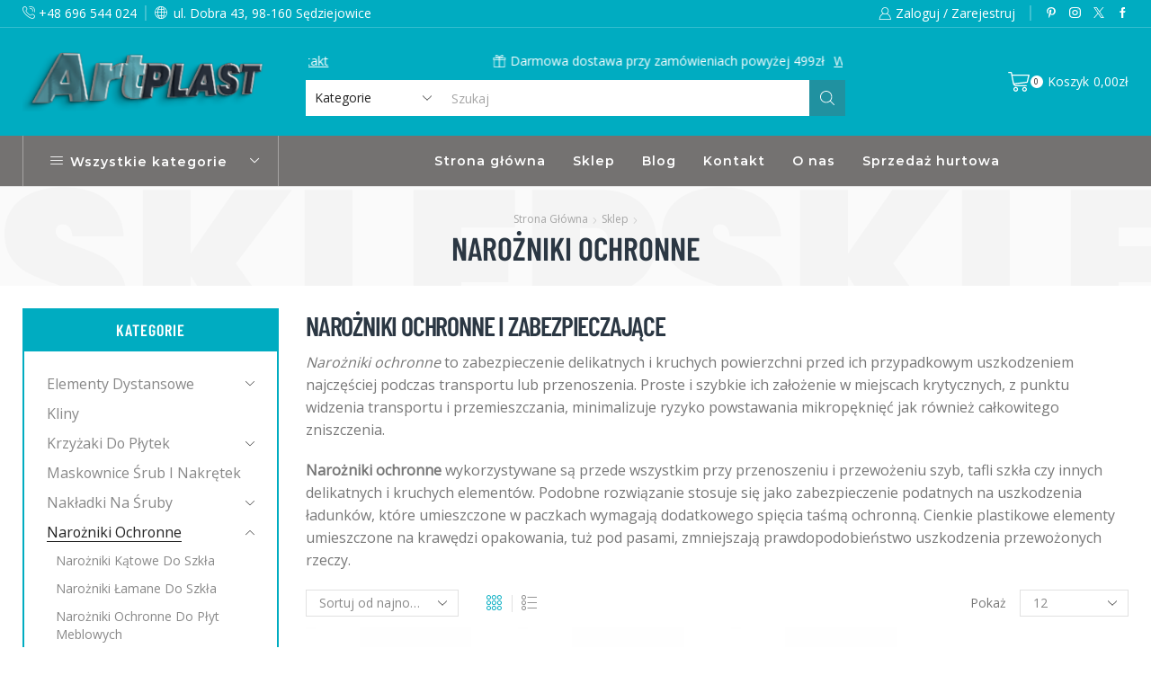

--- FILE ---
content_type: text/html; charset=UTF-8
request_url: https://art-plast.eu/kategorie/narozniki-ochronne/
body_size: 42195
content:

<!DOCTYPE html>
<html lang="pl-PL" xmlns="http://www.w3.org/1999/xhtml" prefix="og: http://ogp.me/ns# fb: http://www.facebook.com/2008/fbml" >
<head>
	<meta charset="UTF-8" />
	<meta name="viewport" content="width=device-width, initial-scale=1.0, maximum-scale=1.0, user-scalable=0"/>
	<title>Narożniki ochronne &#8211; Art-Plast</title>
<meta name='robots' content='max-image-preview:large' />
	<style>img:is([sizes="auto" i], [sizes^="auto," i]) { contain-intrinsic-size: 3000px 1500px }</style>
	<link rel="alternate" type="application/rss+xml" title="Art-Plast &raquo; Kanał z wpisami" href="https://art-plast.eu/feed/" />
<link rel="alternate" type="application/rss+xml" title="Art-Plast &raquo; Kanał z komentarzami" href="https://art-plast.eu/comments/feed/" />
<link rel="alternate" type="application/rss+xml" title="Kanał Art-Plast &raquo; Narożniki ochronne Kategoria" href="https://art-plast.eu/kategorie/narozniki-ochronne/feed/" />
<script type="text/javascript">
/* <![CDATA[ */
window._wpemojiSettings = {"baseUrl":"https:\/\/s.w.org\/images\/core\/emoji\/15.0.3\/72x72\/","ext":".png","svgUrl":"https:\/\/s.w.org\/images\/core\/emoji\/15.0.3\/svg\/","svgExt":".svg","source":{"concatemoji":"https:\/\/art-plast.eu\/wp-includes\/js\/wp-emoji-release.min.js?ver=6.7.4"}};
/*! This file is auto-generated */
!function(i,n){var o,s,e;function c(e){try{var t={supportTests:e,timestamp:(new Date).valueOf()};sessionStorage.setItem(o,JSON.stringify(t))}catch(e){}}function p(e,t,n){e.clearRect(0,0,e.canvas.width,e.canvas.height),e.fillText(t,0,0);var t=new Uint32Array(e.getImageData(0,0,e.canvas.width,e.canvas.height).data),r=(e.clearRect(0,0,e.canvas.width,e.canvas.height),e.fillText(n,0,0),new Uint32Array(e.getImageData(0,0,e.canvas.width,e.canvas.height).data));return t.every(function(e,t){return e===r[t]})}function u(e,t,n){switch(t){case"flag":return n(e,"\ud83c\udff3\ufe0f\u200d\u26a7\ufe0f","\ud83c\udff3\ufe0f\u200b\u26a7\ufe0f")?!1:!n(e,"\ud83c\uddfa\ud83c\uddf3","\ud83c\uddfa\u200b\ud83c\uddf3")&&!n(e,"\ud83c\udff4\udb40\udc67\udb40\udc62\udb40\udc65\udb40\udc6e\udb40\udc67\udb40\udc7f","\ud83c\udff4\u200b\udb40\udc67\u200b\udb40\udc62\u200b\udb40\udc65\u200b\udb40\udc6e\u200b\udb40\udc67\u200b\udb40\udc7f");case"emoji":return!n(e,"\ud83d\udc26\u200d\u2b1b","\ud83d\udc26\u200b\u2b1b")}return!1}function f(e,t,n){var r="undefined"!=typeof WorkerGlobalScope&&self instanceof WorkerGlobalScope?new OffscreenCanvas(300,150):i.createElement("canvas"),a=r.getContext("2d",{willReadFrequently:!0}),o=(a.textBaseline="top",a.font="600 32px Arial",{});return e.forEach(function(e){o[e]=t(a,e,n)}),o}function t(e){var t=i.createElement("script");t.src=e,t.defer=!0,i.head.appendChild(t)}"undefined"!=typeof Promise&&(o="wpEmojiSettingsSupports",s=["flag","emoji"],n.supports={everything:!0,everythingExceptFlag:!0},e=new Promise(function(e){i.addEventListener("DOMContentLoaded",e,{once:!0})}),new Promise(function(t){var n=function(){try{var e=JSON.parse(sessionStorage.getItem(o));if("object"==typeof e&&"number"==typeof e.timestamp&&(new Date).valueOf()<e.timestamp+604800&&"object"==typeof e.supportTests)return e.supportTests}catch(e){}return null}();if(!n){if("undefined"!=typeof Worker&&"undefined"!=typeof OffscreenCanvas&&"undefined"!=typeof URL&&URL.createObjectURL&&"undefined"!=typeof Blob)try{var e="postMessage("+f.toString()+"("+[JSON.stringify(s),u.toString(),p.toString()].join(",")+"));",r=new Blob([e],{type:"text/javascript"}),a=new Worker(URL.createObjectURL(r),{name:"wpTestEmojiSupports"});return void(a.onmessage=function(e){c(n=e.data),a.terminate(),t(n)})}catch(e){}c(n=f(s,u,p))}t(n)}).then(function(e){for(var t in e)n.supports[t]=e[t],n.supports.everything=n.supports.everything&&n.supports[t],"flag"!==t&&(n.supports.everythingExceptFlag=n.supports.everythingExceptFlag&&n.supports[t]);n.supports.everythingExceptFlag=n.supports.everythingExceptFlag&&!n.supports.flag,n.DOMReady=!1,n.readyCallback=function(){n.DOMReady=!0}}).then(function(){return e}).then(function(){var e;n.supports.everything||(n.readyCallback(),(e=n.source||{}).concatemoji?t(e.concatemoji):e.wpemoji&&e.twemoji&&(t(e.twemoji),t(e.wpemoji)))}))}((window,document),window._wpemojiSettings);
/* ]]> */
</script>
<style id='wp-emoji-styles-inline-css' type='text/css'>

	img.wp-smiley, img.emoji {
		display: inline !important;
		border: none !important;
		box-shadow: none !important;
		height: 1em !important;
		width: 1em !important;
		margin: 0 0.07em !important;
		vertical-align: -0.1em !important;
		background: none !important;
		padding: 0 !important;
	}
</style>
<link rel='stylesheet' id='wp-block-library-css' href='https://art-plast.eu/wp-includes/css/dist/block-library/style.min.css?ver=6.7.4' type='text/css' media='all' />
<style id='classic-theme-styles-inline-css' type='text/css'>
/*! This file is auto-generated */
.wp-block-button__link{color:#fff;background-color:#32373c;border-radius:9999px;box-shadow:none;text-decoration:none;padding:calc(.667em + 2px) calc(1.333em + 2px);font-size:1.125em}.wp-block-file__button{background:#32373c;color:#fff;text-decoration:none}
</style>
<style id='global-styles-inline-css' type='text/css'>
:root{--wp--preset--aspect-ratio--square: 1;--wp--preset--aspect-ratio--4-3: 4/3;--wp--preset--aspect-ratio--3-4: 3/4;--wp--preset--aspect-ratio--3-2: 3/2;--wp--preset--aspect-ratio--2-3: 2/3;--wp--preset--aspect-ratio--16-9: 16/9;--wp--preset--aspect-ratio--9-16: 9/16;--wp--preset--color--black: #000000;--wp--preset--color--cyan-bluish-gray: #abb8c3;--wp--preset--color--white: #ffffff;--wp--preset--color--pale-pink: #f78da7;--wp--preset--color--vivid-red: #cf2e2e;--wp--preset--color--luminous-vivid-orange: #ff6900;--wp--preset--color--luminous-vivid-amber: #fcb900;--wp--preset--color--light-green-cyan: #7bdcb5;--wp--preset--color--vivid-green-cyan: #00d084;--wp--preset--color--pale-cyan-blue: #8ed1fc;--wp--preset--color--vivid-cyan-blue: #0693e3;--wp--preset--color--vivid-purple: #9b51e0;--wp--preset--gradient--vivid-cyan-blue-to-vivid-purple: linear-gradient(135deg,rgba(6,147,227,1) 0%,rgb(155,81,224) 100%);--wp--preset--gradient--light-green-cyan-to-vivid-green-cyan: linear-gradient(135deg,rgb(122,220,180) 0%,rgb(0,208,130) 100%);--wp--preset--gradient--luminous-vivid-amber-to-luminous-vivid-orange: linear-gradient(135deg,rgba(252,185,0,1) 0%,rgba(255,105,0,1) 100%);--wp--preset--gradient--luminous-vivid-orange-to-vivid-red: linear-gradient(135deg,rgba(255,105,0,1) 0%,rgb(207,46,46) 100%);--wp--preset--gradient--very-light-gray-to-cyan-bluish-gray: linear-gradient(135deg,rgb(238,238,238) 0%,rgb(169,184,195) 100%);--wp--preset--gradient--cool-to-warm-spectrum: linear-gradient(135deg,rgb(74,234,220) 0%,rgb(151,120,209) 20%,rgb(207,42,186) 40%,rgb(238,44,130) 60%,rgb(251,105,98) 80%,rgb(254,248,76) 100%);--wp--preset--gradient--blush-light-purple: linear-gradient(135deg,rgb(255,206,236) 0%,rgb(152,150,240) 100%);--wp--preset--gradient--blush-bordeaux: linear-gradient(135deg,rgb(254,205,165) 0%,rgb(254,45,45) 50%,rgb(107,0,62) 100%);--wp--preset--gradient--luminous-dusk: linear-gradient(135deg,rgb(255,203,112) 0%,rgb(199,81,192) 50%,rgb(65,88,208) 100%);--wp--preset--gradient--pale-ocean: linear-gradient(135deg,rgb(255,245,203) 0%,rgb(182,227,212) 50%,rgb(51,167,181) 100%);--wp--preset--gradient--electric-grass: linear-gradient(135deg,rgb(202,248,128) 0%,rgb(113,206,126) 100%);--wp--preset--gradient--midnight: linear-gradient(135deg,rgb(2,3,129) 0%,rgb(40,116,252) 100%);--wp--preset--font-size--small: 13px;--wp--preset--font-size--medium: 20px;--wp--preset--font-size--large: 36px;--wp--preset--font-size--x-large: 42px;--wp--preset--font-family--inter: "Inter", sans-serif;--wp--preset--font-family--cardo: Cardo;--wp--preset--spacing--20: 0.44rem;--wp--preset--spacing--30: 0.67rem;--wp--preset--spacing--40: 1rem;--wp--preset--spacing--50: 1.5rem;--wp--preset--spacing--60: 2.25rem;--wp--preset--spacing--70: 3.38rem;--wp--preset--spacing--80: 5.06rem;--wp--preset--shadow--natural: 6px 6px 9px rgba(0, 0, 0, 0.2);--wp--preset--shadow--deep: 12px 12px 50px rgba(0, 0, 0, 0.4);--wp--preset--shadow--sharp: 6px 6px 0px rgba(0, 0, 0, 0.2);--wp--preset--shadow--outlined: 6px 6px 0px -3px rgba(255, 255, 255, 1), 6px 6px rgba(0, 0, 0, 1);--wp--preset--shadow--crisp: 6px 6px 0px rgba(0, 0, 0, 1);}:where(.is-layout-flex){gap: 0.5em;}:where(.is-layout-grid){gap: 0.5em;}body .is-layout-flex{display: flex;}.is-layout-flex{flex-wrap: wrap;align-items: center;}.is-layout-flex > :is(*, div){margin: 0;}body .is-layout-grid{display: grid;}.is-layout-grid > :is(*, div){margin: 0;}:where(.wp-block-columns.is-layout-flex){gap: 2em;}:where(.wp-block-columns.is-layout-grid){gap: 2em;}:where(.wp-block-post-template.is-layout-flex){gap: 1.25em;}:where(.wp-block-post-template.is-layout-grid){gap: 1.25em;}.has-black-color{color: var(--wp--preset--color--black) !important;}.has-cyan-bluish-gray-color{color: var(--wp--preset--color--cyan-bluish-gray) !important;}.has-white-color{color: var(--wp--preset--color--white) !important;}.has-pale-pink-color{color: var(--wp--preset--color--pale-pink) !important;}.has-vivid-red-color{color: var(--wp--preset--color--vivid-red) !important;}.has-luminous-vivid-orange-color{color: var(--wp--preset--color--luminous-vivid-orange) !important;}.has-luminous-vivid-amber-color{color: var(--wp--preset--color--luminous-vivid-amber) !important;}.has-light-green-cyan-color{color: var(--wp--preset--color--light-green-cyan) !important;}.has-vivid-green-cyan-color{color: var(--wp--preset--color--vivid-green-cyan) !important;}.has-pale-cyan-blue-color{color: var(--wp--preset--color--pale-cyan-blue) !important;}.has-vivid-cyan-blue-color{color: var(--wp--preset--color--vivid-cyan-blue) !important;}.has-vivid-purple-color{color: var(--wp--preset--color--vivid-purple) !important;}.has-black-background-color{background-color: var(--wp--preset--color--black) !important;}.has-cyan-bluish-gray-background-color{background-color: var(--wp--preset--color--cyan-bluish-gray) !important;}.has-white-background-color{background-color: var(--wp--preset--color--white) !important;}.has-pale-pink-background-color{background-color: var(--wp--preset--color--pale-pink) !important;}.has-vivid-red-background-color{background-color: var(--wp--preset--color--vivid-red) !important;}.has-luminous-vivid-orange-background-color{background-color: var(--wp--preset--color--luminous-vivid-orange) !important;}.has-luminous-vivid-amber-background-color{background-color: var(--wp--preset--color--luminous-vivid-amber) !important;}.has-light-green-cyan-background-color{background-color: var(--wp--preset--color--light-green-cyan) !important;}.has-vivid-green-cyan-background-color{background-color: var(--wp--preset--color--vivid-green-cyan) !important;}.has-pale-cyan-blue-background-color{background-color: var(--wp--preset--color--pale-cyan-blue) !important;}.has-vivid-cyan-blue-background-color{background-color: var(--wp--preset--color--vivid-cyan-blue) !important;}.has-vivid-purple-background-color{background-color: var(--wp--preset--color--vivid-purple) !important;}.has-black-border-color{border-color: var(--wp--preset--color--black) !important;}.has-cyan-bluish-gray-border-color{border-color: var(--wp--preset--color--cyan-bluish-gray) !important;}.has-white-border-color{border-color: var(--wp--preset--color--white) !important;}.has-pale-pink-border-color{border-color: var(--wp--preset--color--pale-pink) !important;}.has-vivid-red-border-color{border-color: var(--wp--preset--color--vivid-red) !important;}.has-luminous-vivid-orange-border-color{border-color: var(--wp--preset--color--luminous-vivid-orange) !important;}.has-luminous-vivid-amber-border-color{border-color: var(--wp--preset--color--luminous-vivid-amber) !important;}.has-light-green-cyan-border-color{border-color: var(--wp--preset--color--light-green-cyan) !important;}.has-vivid-green-cyan-border-color{border-color: var(--wp--preset--color--vivid-green-cyan) !important;}.has-pale-cyan-blue-border-color{border-color: var(--wp--preset--color--pale-cyan-blue) !important;}.has-vivid-cyan-blue-border-color{border-color: var(--wp--preset--color--vivid-cyan-blue) !important;}.has-vivid-purple-border-color{border-color: var(--wp--preset--color--vivid-purple) !important;}.has-vivid-cyan-blue-to-vivid-purple-gradient-background{background: var(--wp--preset--gradient--vivid-cyan-blue-to-vivid-purple) !important;}.has-light-green-cyan-to-vivid-green-cyan-gradient-background{background: var(--wp--preset--gradient--light-green-cyan-to-vivid-green-cyan) !important;}.has-luminous-vivid-amber-to-luminous-vivid-orange-gradient-background{background: var(--wp--preset--gradient--luminous-vivid-amber-to-luminous-vivid-orange) !important;}.has-luminous-vivid-orange-to-vivid-red-gradient-background{background: var(--wp--preset--gradient--luminous-vivid-orange-to-vivid-red) !important;}.has-very-light-gray-to-cyan-bluish-gray-gradient-background{background: var(--wp--preset--gradient--very-light-gray-to-cyan-bluish-gray) !important;}.has-cool-to-warm-spectrum-gradient-background{background: var(--wp--preset--gradient--cool-to-warm-spectrum) !important;}.has-blush-light-purple-gradient-background{background: var(--wp--preset--gradient--blush-light-purple) !important;}.has-blush-bordeaux-gradient-background{background: var(--wp--preset--gradient--blush-bordeaux) !important;}.has-luminous-dusk-gradient-background{background: var(--wp--preset--gradient--luminous-dusk) !important;}.has-pale-ocean-gradient-background{background: var(--wp--preset--gradient--pale-ocean) !important;}.has-electric-grass-gradient-background{background: var(--wp--preset--gradient--electric-grass) !important;}.has-midnight-gradient-background{background: var(--wp--preset--gradient--midnight) !important;}.has-small-font-size{font-size: var(--wp--preset--font-size--small) !important;}.has-medium-font-size{font-size: var(--wp--preset--font-size--medium) !important;}.has-large-font-size{font-size: var(--wp--preset--font-size--large) !important;}.has-x-large-font-size{font-size: var(--wp--preset--font-size--x-large) !important;}
:where(.wp-block-post-template.is-layout-flex){gap: 1.25em;}:where(.wp-block-post-template.is-layout-grid){gap: 1.25em;}
:where(.wp-block-columns.is-layout-flex){gap: 2em;}:where(.wp-block-columns.is-layout-grid){gap: 2em;}
:root :where(.wp-block-pullquote){font-size: 1.5em;line-height: 1.6;}
</style>
<link rel='stylesheet' id='contact-form-7-css' href='https://art-plast.eu/wp-content/plugins/contact-form-7/includes/css/styles.css?ver=6.0' type='text/css' media='all' />
<style id='woocommerce-inline-inline-css' type='text/css'>
.woocommerce form .form-row .required { visibility: visible; }
</style>
<link rel='stylesheet' id='etheme-parent-style-css' href='https://art-plast.eu/wp-content/themes/xstore/xstore.min.css?ver=1.0' type='text/css' media='all' />
<link rel='stylesheet' id='child-style-css' href='https://art-plast.eu/wp-content/themes/artplast-child/style.css?ver=1.0' type='text/css' media='all' />
<link rel='stylesheet' id='payu-gateway-css' href='https://art-plast.eu/wp-content/plugins/woo-payu-payment-gateway/assets/css/payu-gateway.css?ver=2.6.1' type='text/css' media='all' />
<link rel='stylesheet' id='js_composer_front-css' href='https://art-plast.eu/wp-content/plugins/js_composer/assets/css/js_composer.min.css?ver=8.0' type='text/css' media='all' />
<link rel='stylesheet' id='etheme-wpb-style-css' href='https://art-plast.eu/wp-content/themes/xstore/css/wpb.min.css?ver=1.0' type='text/css' media='all' />
<link rel='stylesheet' id='etheme-sidebar-css' href='https://art-plast.eu/wp-content/themes/xstore/css/modules/layout/sidebar.min.css?ver=1.0' type='text/css' media='all' />
<link rel='stylesheet' id='etheme-sidebar-off-canvas-css' href='https://art-plast.eu/wp-content/themes/xstore/css/modules/layout/sidebar-off-canvas.min.css?ver=1.0' type='text/css' media='all' />
<link rel='stylesheet' id='etheme-breadcrumbs-css' href='https://art-plast.eu/wp-content/themes/xstore/css/modules/breadcrumbs.min.css?ver=1.0' type='text/css' media='all' />
<link rel='stylesheet' id='etheme-back-top-css' href='https://art-plast.eu/wp-content/themes/xstore/css/modules/back-top.min.css?ver=1.0' type='text/css' media='all' />
<link rel='stylesheet' id='etheme-woocommerce-css' href='https://art-plast.eu/wp-content/themes/xstore/css/modules/woocommerce/global.min.css?ver=1.0' type='text/css' media='all' />
<link rel='stylesheet' id='etheme-woocommerce-archive-css' href='https://art-plast.eu/wp-content/themes/xstore/css/modules/woocommerce/archive.min.css?ver=1.0' type='text/css' media='all' />
<link rel='stylesheet' id='etheme-swatches-style-css' href='https://art-plast.eu/wp-content/themes/xstore/css/swatches.min.css?ver=1.0' type='text/css' media='all' />
<link rel='stylesheet' id='etheme-product-view-mask2-css' href='https://art-plast.eu/wp-content/themes/xstore/css/modules/woocommerce/product-hovers/product-view-mask2.min.css?ver=1.0' type='text/css' media='all' />
<link rel='stylesheet' id='etheme-no-products-found-css' href='https://art-plast.eu/wp-content/themes/xstore/css/modules/woocommerce/no-products-found.min.css?ver=1.0' type='text/css' media='all' />
<link rel='stylesheet' id='etheme-contact-forms-css' href='https://art-plast.eu/wp-content/themes/xstore/css/modules/contact-forms.min.css?ver=1.0' type='text/css' media='all' />
<style id='xstore-icons-font-inline-css' type='text/css'>
@font-face {
				  font-family: 'xstore-icons';
				  src:
				    url('https://art-plast.eu/wp-content/themes/xstore/fonts/xstore-icons-light.ttf') format('truetype'),
				    url('https://art-plast.eu/wp-content/themes/xstore/fonts/xstore-icons-light.woff2') format('woff2'),
				    url('https://art-plast.eu/wp-content/themes/xstore/fonts/xstore-icons-light.woff') format('woff'),
				    url('https://art-plast.eu/wp-content/themes/xstore/fonts/xstore-icons-light.svg#xstore-icons') format('svg');
				  font-weight: normal;
				  font-style: normal;
				  font-display: swap;
				}
</style>
<link rel='stylesheet' id='etheme-header-search-css' href='https://art-plast.eu/wp-content/themes/xstore/css/modules/layout/header/parts/search.min.css?ver=1.0' type='text/css' media='all' />
<link rel='stylesheet' id='etheme-header-menu-css' href='https://art-plast.eu/wp-content/themes/xstore/css/modules/layout/header/parts/menu.min.css?ver=1.0' type='text/css' media='all' />
<link rel='stylesheet' id='etheme-all-departments-menu-css' href='https://art-plast.eu/wp-content/themes/xstore/css/modules/layout/header/parts/all-departments-menu.min.css?ver=1.0' type='text/css' media='all' />
<link rel='stylesheet' id='xstore-kirki-styles-css' href='https://art-plast.eu/wp-content/uploads/xstore/kirki-styles.css?ver=1732516999352' type='text/css' media='all' />
<script type="text/javascript" src="https://art-plast.eu/wp-includes/js/jquery/jquery.min.js?ver=3.7.1" id="jquery-core-js"></script>
<script type="text/javascript" src="https://art-plast.eu/wp-includes/js/jquery/jquery-migrate.min.js?ver=3.4.1" id="jquery-migrate-js"></script>
<script type="text/javascript" src="https://art-plast.eu/wp-content/plugins/woocommerce/assets/js/jquery-blockui/jquery.blockUI.min.js?ver=2.7.0-wc.9.4.4" id="jquery-blockui-js" data-wp-strategy="defer"></script>
<script type="text/javascript" id="wc-add-to-cart-js-extra">
/* <![CDATA[ */
var wc_add_to_cart_params = {"ajax_url":"\/wp-admin\/admin-ajax.php","wc_ajax_url":"\/?wc-ajax=%%endpoint%%","i18n_view_cart":"Zobacz koszyk","cart_url":"https:\/\/art-plast.eu\/koszyk\/","is_cart":"","cart_redirect_after_add":"no"};
/* ]]> */
</script>
<script type="text/javascript" src="https://art-plast.eu/wp-content/plugins/woocommerce/assets/js/frontend/add-to-cart.min.js?ver=9.4.4" id="wc-add-to-cart-js" data-wp-strategy="defer"></script>
<script type="text/javascript" src="https://art-plast.eu/wp-content/plugins/woocommerce/assets/js/js-cookie/js.cookie.min.js?ver=2.1.4-wc.9.4.4" id="js-cookie-js" defer="defer" data-wp-strategy="defer"></script>
<script type="text/javascript" id="woocommerce-js-extra">
/* <![CDATA[ */
var woocommerce_params = {"ajax_url":"\/wp-admin\/admin-ajax.php","wc_ajax_url":"\/?wc-ajax=%%endpoint%%"};
/* ]]> */
</script>
<script type="text/javascript" src="https://art-plast.eu/wp-content/plugins/woocommerce/assets/js/frontend/woocommerce.min.js?ver=9.4.4" id="woocommerce-js" defer="defer" data-wp-strategy="defer"></script>
<script type="text/javascript" src="https://art-plast.eu/wp-content/plugins/js_composer/assets/js/vendors/woocommerce-add-to-cart.js?ver=8.0" id="vc_woocommerce-add-to-cart-js-js"></script>
<script type="text/javascript" id="etheme-js-extra">
/* <![CDATA[ */
var etConfig = {"noresults":"Brak wynik\u00f3w wyszukiwania!","ajaxSearchResultsArrow":"<svg version=\"1.1\" width=\"1em\" height=\"1em\" class=\"arrow\" xmlns=\"http:\/\/www.w3.org\/2000\/svg\" xmlns:xlink=\"http:\/\/www.w3.org\/1999\/xlink\" x=\"0px\" y=\"0px\" viewBox=\"0 0 100 100\" style=\"enable-background:new 0 0 100 100;\" xml:space=\"preserve\"><path d=\"M99.1186676,94.8567734L10.286458,6.0255365h53.5340881c1.6616173,0,3.0132561-1.3516402,3.0132561-3.0127683\r\n\tS65.4821625,0,63.8205452,0H3.0137398c-1.6611279,0-3.012768,1.3516402-3.012768,3.0127683v60.8068047\r\n\tc0,1.6616135,1.3516402,3.0132523,3.012768,3.0132523s3.012768-1.3516388,3.012768-3.0132523V10.2854862L94.8577423,99.117691\r\n\tC95.4281311,99.6871109,96.1841202,100,96.9886856,100c0.8036041,0,1.5595856-0.3128891,2.129982-0.882309\r\n\tC100.2924805,97.9419327,100.2924805,96.0305862,99.1186676,94.8567734z\"><\/path><\/svg>","successfullyAdded":"Produkt dodany.","successfullyRemoved":"Product removed.","successfullyUpdated":"Product quantity updated.","successfullyCopied":"Copied to clipboard","saleStarts":"Sale starts in:","saleFinished":"This sale already finished","confirmQuestion":"Are you sure?","viewCart":"View cart","cartPageUrl":"https:\/\/art-plast.eu\/koszyk\/","checkCart":"Please check your <a href='https:\/\/art-plast.eu\/koszyk\/'>cart.<\/a>","contBtn":"Kontynuuj zakupy","checkBtn":"Zap\u0142a\u0107","ajaxProductAddedNotify":{"type":"alert","linked_products_type":"upsell"},"variationGallery":"","quickView":{"type":"popup","position":"right","layout":"default","variationGallery":"","css":{"quick-view":"        <link rel=\"stylesheet\" href=\"https:\/\/art-plast.eu\/wp-content\/themes\/xstore\/css\/modules\/woocommerce\/quick-view.min.css?ver=1.0\" type=\"text\/css\" media=\"all\" \/> \t\t","skeleton":"        <link rel=\"stylesheet\" href=\"https:\/\/art-plast.eu\/wp-content\/themes\/xstore\/css\/modules\/skeleton.min.css?ver=1.0\" type=\"text\/css\" media=\"all\" \/> \t\t","single-product":"        <link rel=\"stylesheet\" href=\"https:\/\/art-plast.eu\/wp-content\/themes\/xstore\/css\/modules\/woocommerce\/single-product\/single-product.min.css?ver=1.0\" type=\"text\/css\" media=\"all\" \/> \t\t","single-product-elements":"        <link rel=\"stylesheet\" href=\"https:\/\/art-plast.eu\/wp-content\/themes\/xstore\/css\/modules\/woocommerce\/single-product\/single-product-elements.min.css?ver=1.0\" type=\"text\/css\" media=\"all\" \/> \t\t","single-post-meta":"        <link rel=\"stylesheet\" href=\"https:\/\/art-plast.eu\/wp-content\/themes\/xstore\/css\/modules\/blog\/single-post\/meta.min.css?ver=1.0\" type=\"text\/css\" media=\"all\" \/> \t\t"}},"speedOptimization":{"imageLoadingOffset":"200px"},"popupAddedToCart":[],"builders":{"is_wpbakery":true},"Product":"Products","Pages":"Pages","Post":"Posts","Portfolio":"Portfolio","Product_found":"{{count}} Products found","Pages_found":"{{count}} Pages found","Post_found":"{{count}} Posts found","Portfolio_found":"{{count}} Portfolio found","show_more":"Show {{count}} more","show_all":"View all results","items_found":"{{count}} items found","item_found":"{{count}} item found","single_product_builder":"","fancy_select_categories":"","is_search_history":"0","search_history_length":"7","search_type":"input","search_ajax_history_time":"5","noSuggestionNoticeWithMatches":"Brak wynik\u00f3w wyszukiwania!<p>No items matched your search {{search_value}}.<\/p>","ajaxurl":"https:\/\/art-plast.eu\/wp-admin\/admin-ajax.php","woocommerceSettings":{"is_woocommerce":true,"is_swatches":true,"ajax_filters":"","ajax_pagination":"","is_single_product_builder":false,"mini_cart_content_quantity_input":false,"widget_show_more_text":"more","widget_show_less_text":"Show less","sidebar_off_canvas_icon":"<svg version=\"1.1\" width=\"1em\" height=\"1em\" id=\"Layer_1\" xmlns=\"http:\/\/www.w3.org\/2000\/svg\" xmlns:xlink=\"http:\/\/www.w3.org\/1999\/xlink\" x=\"0px\" y=\"0px\" viewBox=\"0 0 100 100\" style=\"enable-background:new 0 0 100 100;\" xml:space=\"preserve\"><path d=\"M94.8,0H5.6C4,0,2.6,0.9,1.9,2.3C1.1,3.7,1.3,5.4,2.2,6.7l32.7,46c0,0,0,0,0,0c1.2,1.6,1.8,3.5,1.8,5.5v37.5c0,1.1,0.4,2.2,1.2,3c0.8,0.8,1.8,1.2,3,1.2c0.6,0,1.1-0.1,1.6-0.3l18.4-7c1.6-0.5,2.7-2.1,2.7-3.9V58.3c0-2,0.6-3.9,1.8-5.5c0,0,0,0,0,0l32.7-46c0.9-1.3,1.1-3,0.3-4.4C97.8,0.9,96.3,0,94.8,0z M61.4,49.7c-1.8,2.5-2.8,5.5-2.8,8.5v29.8l-16.8,6.4V58.3c0-3.1-1-6.1-2.8-8.5L7.3,5.1h85.8L61.4,49.7z\"><\/path><\/svg>","ajax_add_to_cart_archives":true,"cart_url":"https:\/\/art-plast.eu\/koszyk\/","cart_redirect_after_add":false,"home_url":"https:\/\/art-plast.eu\/","shop_url":"https:\/\/art-plast.eu\/sklep\/","ajax_pagination_mobile":"","no_more_products":"No more products available...","load_more_products":"Load More Products","sidebar_widgets_dropdown_limit":3,"sidebar_widgets_dropdown_less_link":false,"wishlist_for_variations":"","cart_progress_currency_pos":"right","cart_progress_thousand_sep":".","cart_progress_decimal_sep":",","cart_progress_num_decimals":"2","is_smart_addtocart":"","primary_attribute":"et_none"},"notices":{"ajax-filters":"Ajax error: cannot get filters result","post-product":"Ajax error: cannot get post\/product result","products":"Ajax error: cannot get products result","posts":"Ajax error: cannot get posts result","element":"Ajax error: cannot get element result","portfolio":"Ajax error: problem with ajax et_portfolio_ajax action","portfolio-pagination":"Ajax error: problem with ajax et_portfolio_ajax_pagination action","menu":"Ajax error: problem with ajax menu_posts action","noMatchFound":"No matches found","variationGalleryNotAvailable":"Variation Gallery not available on variation id","localStorageFull":"Seems like your localStorage is full"},"layoutSettings":{"layout":"wide","is_rtl":false,"is_mobile":false,"mobHeaderStart":992,"menu_storage_key":"etheme_1d01659e59cf05c682e7274782ee8e50","ajax_dropdowns_from_storage":1},"sidebar":{"closed_pc_by_default":""},"et_global":{"classes":{"skeleton":"skeleton-body","mfp":"et-mfp-opened"},"is_customize_preview":false,"mobHeaderStart":992},"etCookies":{"cache_time":3}};
/* ]]> */
</script>
<script type="text/javascript" src="https://art-plast.eu/wp-content/themes/xstore/js/etheme-scripts.min.js?ver=1.0" id="etheme-js"></script>
<script type="text/javascript" id="et-woo-swatches-js-extra">
/* <![CDATA[ */
var sten_wc_params = {"ajax_url":"https:\/\/art-plast.eu\/wp-admin\/admin-ajax.php","is_customize_preview":"","is_singular_product":"","show_selected_title":"both","show_select_type":"","show_select_type_price":"1","add_to_cart_btn_text":"Dodaj do koszyka","read_more_btn_text":"Read More","read_more_about_btn_text":"about","read_more_for_btn_text":"for","select_options_btn_text":"Wybierz opcje","i18n_no_matching_variations_text":"Sorry, no products matched your selection. Please choose a different combination."};
/* ]]> */
</script>
<script type="text/javascript" src="https://art-plast.eu/wp-content/plugins/et-core-plugin/packages/st-woo-swatches/public/js/frontend.min.js?ver=1.0" id="et-woo-swatches-js"></script>
<script></script><link rel="https://api.w.org/" href="https://art-plast.eu/wp-json/" /><link rel="alternate" title="JSON" type="application/json" href="https://art-plast.eu/wp-json/wp/v2/product_cat/140" /><link rel="EditURI" type="application/rsd+xml" title="RSD" href="https://art-plast.eu/xmlrpc.php?rsd" />
<meta name="generator" content="WordPress 6.7.4" />
<meta name="generator" content="WooCommerce 9.4.4" />
			<link rel="prefetch" as="font" href="https://art-plast.eu/wp-content/themes/xstore/fonts/xstore-icons-light.woff?v=9.4.7" type="font/woff">
					<link rel="prefetch" as="font" href="https://art-plast.eu/wp-content/themes/xstore/fonts/xstore-icons-light.woff2?v=9.4.7" type="font/woff2">
			<noscript><style>.woocommerce-product-gallery{ opacity: 1 !important; }</style></noscript>
	<meta name="generator" content="Powered by WPBakery Page Builder - drag and drop page builder for WordPress."/>
<meta name="generator" content="Powered by Slider Revolution 6.7.21 - responsive, Mobile-Friendly Slider Plugin for WordPress with comfortable drag and drop interface." />
<style class='wp-fonts-local' type='text/css'>
@font-face{font-family:Inter;font-style:normal;font-weight:300 900;font-display:fallback;src:url('https://art-plast.eu/wp-content/plugins/woocommerce/assets/fonts/Inter-VariableFont_slnt,wght.woff2') format('woff2');font-stretch:normal;}
@font-face{font-family:Cardo;font-style:normal;font-weight:400;font-display:fallback;src:url('https://art-plast.eu/wp-content/plugins/woocommerce/assets/fonts/cardo_normal_400.woff2') format('woff2');}
</style>
<link rel="icon" href="https://art-plast.eu/wp-content/uploads/2021/08/cropped-artplast-favicon-32x32.png" sizes="32x32" />
<link rel="icon" href="https://art-plast.eu/wp-content/uploads/2021/08/cropped-artplast-favicon-192x192.png" sizes="192x192" />
<link rel="apple-touch-icon" href="https://art-plast.eu/wp-content/uploads/2021/08/cropped-artplast-favicon-180x180.png" />
<meta name="msapplication-TileImage" content="https://art-plast.eu/wp-content/uploads/2021/08/cropped-artplast-favicon-270x270.png" />
<script>function setREVStartSize(e){
			//window.requestAnimationFrame(function() {
				window.RSIW = window.RSIW===undefined ? window.innerWidth : window.RSIW;
				window.RSIH = window.RSIH===undefined ? window.innerHeight : window.RSIH;
				try {
					var pw = document.getElementById(e.c).parentNode.offsetWidth,
						newh;
					pw = pw===0 || isNaN(pw) || (e.l=="fullwidth" || e.layout=="fullwidth") ? window.RSIW : pw;
					e.tabw = e.tabw===undefined ? 0 : parseInt(e.tabw);
					e.thumbw = e.thumbw===undefined ? 0 : parseInt(e.thumbw);
					e.tabh = e.tabh===undefined ? 0 : parseInt(e.tabh);
					e.thumbh = e.thumbh===undefined ? 0 : parseInt(e.thumbh);
					e.tabhide = e.tabhide===undefined ? 0 : parseInt(e.tabhide);
					e.thumbhide = e.thumbhide===undefined ? 0 : parseInt(e.thumbhide);
					e.mh = e.mh===undefined || e.mh=="" || e.mh==="auto" ? 0 : parseInt(e.mh,0);
					if(e.layout==="fullscreen" || e.l==="fullscreen")
						newh = Math.max(e.mh,window.RSIH);
					else{
						e.gw = Array.isArray(e.gw) ? e.gw : [e.gw];
						for (var i in e.rl) if (e.gw[i]===undefined || e.gw[i]===0) e.gw[i] = e.gw[i-1];
						e.gh = e.el===undefined || e.el==="" || (Array.isArray(e.el) && e.el.length==0)? e.gh : e.el;
						e.gh = Array.isArray(e.gh) ? e.gh : [e.gh];
						for (var i in e.rl) if (e.gh[i]===undefined || e.gh[i]===0) e.gh[i] = e.gh[i-1];
											
						var nl = new Array(e.rl.length),
							ix = 0,
							sl;
						e.tabw = e.tabhide>=pw ? 0 : e.tabw;
						e.thumbw = e.thumbhide>=pw ? 0 : e.thumbw;
						e.tabh = e.tabhide>=pw ? 0 : e.tabh;
						e.thumbh = e.thumbhide>=pw ? 0 : e.thumbh;
						for (var i in e.rl) nl[i] = e.rl[i]<window.RSIW ? 0 : e.rl[i];
						sl = nl[0];
						for (var i in nl) if (sl>nl[i] && nl[i]>0) { sl = nl[i]; ix=i;}
						var m = pw>(e.gw[ix]+e.tabw+e.thumbw) ? 1 : (pw-(e.tabw+e.thumbw)) / (e.gw[ix]);
						newh =  (e.gh[ix] * m) + (e.tabh + e.thumbh);
					}
					var el = document.getElementById(e.c);
					if (el!==null && el) el.style.height = newh+"px";
					el = document.getElementById(e.c+"_wrapper");
					if (el!==null && el) {
						el.style.height = newh+"px";
						el.style.display = "block";
					}
				} catch(e){
					console.log("Failure at Presize of Slider:" + e)
				}
			//});
		  };</script>
		<style type="text/css" id="wp-custom-css">
			h2 {
font-size: calc(var(--h2-size-proportion) * 1.3rem);
font-weight: 700;
font-size: 30px;
line-height: 39px;
letter-spacing: -0.04em;
}
h1, .products-title {
font-weight: 900;
font-size: calc(var(--h1-size-proportion) * 1rem) !important;
}
.product-content .price {


font-size: 2rem;
line-height: 1.9;
font-weight: 700;

}
		</style>
		<style id="kirki-inline-styles"></style><style type="text/css" class="et_custom-css">.onsale{width:4.75em;height:4.75em;line-height:1.2}.page-heading{margin-bottom:25px}.btn-checkout,.btn-view-cart,.vc_tta-color-grey.vc_tta-style-classic .vc_tta-tab a,.single_add_to_cart_button,.checkout-button,.button,.btn,input[type="submit"],.product-information .yith-wcwl-add-to-wishlist a:not(.alt){font-family:'Montserrat'}.vc_tta-color-grey.vc_tta-style-classic .vc_tta-tab a{font-weight:400;text-transform:none}.et-look .banner{border:5px solid #00acc1}.posts-slider article h2{font-size:22px}.widget_product_categories.sidebar-widget ul li a,.wpb_widgetised_column .widget_product_categories ul li a,.widget_product_categories.sidebar-widget ul li>ul.children li>a,.wpb_widgetised_column .widget_product_categories ul li>ul.children li>a,.widget_layered_nav ul li a{text-transform:capitalize}.sidebar-widget.widget_product_categories .product-categories{padding:25px;border:2px solid #00acc1}.sidebar-widget.widget_product_categories .widget-title{font-size:18px;margin-bottom:0;color:#fff;background:#00acc1;padding:15px 10px 12px;text-align:center;border:none}.product-information-inner{padding-top:5vw}.product-information .products-page-cats a,.product-info-wrapper .products-page-cats a,.product-summary-center .products-page-cats a{text-transform:capitalize}.single_add_to_cart_button,.before-checkout-form .button{background-color:#00acc1;border-color:#00acc1}.single_add_to_cart_button:hover,.before-checkout-form .button:hover,.form-row.place-order input[type="submit"]:hover,.et-wishlist-widget .wishlist-dropdown .buttons .btn-view-wishlist:hover{background-color:#0093ae!important;border-color:#0093ae!important}.widget_shopping_cart .btn-checkout{background-color:#0093ae;border:2px solid #0093ae}.widget_shopping_cart .btn-checkout:hover,.et-wishlist-widget .wishlist-dropdown .buttons .btn-view-wishlist{background-color:#00acc1!important;border-color:#00acc1!important}.products-title{text-align:left;text-transform:capitalize}.footer-links-bakery a{font-size:16px;font-family:'Montserrat';font-weight:400;margin-right:24px;margin-left:24px}.footer-links-bakery a:first-child{margin-left:0}.footer-links-bakery a:last-child{margin-right:0 !important}#prodn tr:nth-child(2n){background:#f7f7f7}#prodn td{padding:8px}@media only screen and (max-width:979px){.footer-links-bakery{text-align:center !important}.footer-links-bakery a{display:inline-block;margin:0 20px 15px 0 !important}}.type-label.subtype-square.selected{background-color:#c3f9f9}.info-sw{text-align:center;margin-top:;margin-bottom:;font-size:20px;background:#087480;padding:10px;color:white}@media (max-width:480px){.et-look .et-isotope-item:not(.product){width:100% !important}.footer-links-bakery{text-align:center !important}}.page-heading,.breadcrumb-trail{background-image:var(--page-heading-bg,url(https://art-plast.eu/wp-content/uploads/2020/09/sklepbg.png));margin-bottom:25px}.breadcrumb-trail .page-heading{background-color:transparent}@media only screen and (max-width:1320px){.swiper-custom-left,.middle-inside .swiper-entry .swiper-button-prev,.middle-inside.swiper-entry .swiper-button-prev{left:-15px}.swiper-custom-right,.middle-inside .swiper-entry .swiper-button-next,.middle-inside.swiper-entry .swiper-button-next{right:-15px}.middle-inbox .swiper-entry .swiper-button-prev,.middle-inbox.swiper-entry .swiper-button-prev{left:8px}.middle-inbox .swiper-entry .swiper-button-next,.middle-inbox.swiper-entry .swiper-button-next{right:8px}.swiper-entry:hover .swiper-custom-left,.middle-inside .swiper-entry:hover .swiper-button-prev,.middle-inside.swiper-entry:hover .swiper-button-prev{left:-5px}.swiper-entry:hover .swiper-custom-right,.middle-inside .swiper-entry:hover .swiper-button-next,.middle-inside.swiper-entry:hover .swiper-button-next{right:-5px}.middle-inbox .swiper-entry:hover .swiper-button-prev,.middle-inbox.swiper-entry:hover .swiper-button-prev{left:5px}.middle-inbox .swiper-entry:hover .swiper-button-next,.middle-inbox.swiper-entry:hover .swiper-button-next{right:5px}}@media only screen and (max-width:992px){.header-wrapper,.site-header-vertical{display:none}}@media only screen and (min-width:993px){.mobile-header-wrapper{display:none}}.swiper-container{width:auto}.content-product .product-content-image img,.category-grid img,.categoriesCarousel .category-grid img{width:100%}.etheme-elementor-slider:not(.swiper-container-initialized,.swiper-initialized) .swiper-slide{max-width:calc(100% / var(--slides-per-view,4))}.etheme-elementor-slider[data-animation]:not(.swiper-container-initialized,.swiper-initialized,[data-animation=slide],[data-animation=coverflow]) .swiper-slide{max-width:100%}body:not([data-elementor-device-mode]) .etheme-elementor-off-canvas__container{transition:none;opacity:0;visibility:hidden;position:fixed}</style><noscript><style> .wpb_animate_when_almost_visible { opacity: 1; }</style></noscript><style type="text/css" data-type="et_vc_shortcodes-custom-css">@media only screen and (max-width: 1199px) and (min-width: 769px) { div.et-md-no-bg { background-image: none !important; } }@media only screen and (max-width: 768px) and (min-width: 480px) { div.et-sm-no-bg { background-image: none !important; } }@media only screen and (max-width: 480px) {div.et-xs-no-bg { background-image: none !important; }}</style></head>
<body class="archive tax-product_cat term-narozniki-ochronne term-140 theme-xstore woocommerce woocommerce-page woocommerce-no-js et_cart-type-2 et_b_dt_header-not-overlap et_b_mob_header-not-overlap breadcrumbs-type-default wide et-preloader-off et-catalog-off  et-secondary-menu-on et-secondary-visibility-on_click et-enable-swatch wpb-js-composer js-comp-ver-8.0 vc_responsive" data-mode="light">



<div class="template-container">

		<div class="template-content">
		<div class="page-wrapper">
			<header id="header" class="site-header sticky"  data-type="sticky"><div class="header-wrapper">
<div class="header-top-wrapper ">
	<div class="header-top" data-title="Header top">
		<div class="et-row-container et-container">
			<div class="et-wrap-columns flex align-items-center">		
				
		
        <div class="et_column et_col-xs-8 et_col-xs-offset-0 pos-static">
			

<style>                .connect-block-element-cmjcE {
                    --connect-block-space: 5px;
                    margin: 0 -5px;
                }
                .et_element.connect-block-element-cmjcE > div,
                .et_element.connect-block-element-cmjcE > form.cart,
                .et_element.connect-block-element-cmjcE > .price {
                    margin: 0 5px;
                }
                                    .et_element.connect-block-element-cmjcE > .et_b_header-widget > div, 
                    .et_element.connect-block-element-cmjcE > .et_b_header-widget > ul {
                        margin-left: 5px;
                        margin-right: 5px;
                    }
                    .et_element.connect-block-element-cmjcE .widget_nav_menu .menu > li > a {
                        margin: 0 5px                    }
/*                    .et_element.connect-block-element-cmjcE .widget_nav_menu .menu .menu-item-has-children > a:after {
                        right: 5px;
                    }*/
                </style><div class="et_element et_connect-block flex flex-row connect-block-element-cmjcE align-items-center justify-content-start">

<div class="et_element et_b_header-html_block header-html_block2" ><i class="et-icon et_b-icon et-phone-call"> </i> +48 696 544 024</div>

<span class="et_connect-block-sep"></span>

<div class="et_element et_b_header-html_block header-html_block1" ><i class="et-icon et_b-icon et-internet"> </i>ul. Dobra 43, 98-160 Sędziejowice</div>

</div>        </div>
			
				
		
        <div class="et_column et_col-xs-4 et_col-xs-offset-0 pos-static">
			

<style>                .connect-block-element-8yRR6 {
                    --connect-block-space: 12px;
                    margin: 0 -12px;
                }
                .et_element.connect-block-element-8yRR6 > div,
                .et_element.connect-block-element-8yRR6 > form.cart,
                .et_element.connect-block-element-8yRR6 > .price {
                    margin: 0 12px;
                }
                                    .et_element.connect-block-element-8yRR6 > .et_b_header-widget > div, 
                    .et_element.connect-block-element-8yRR6 > .et_b_header-widget > ul {
                        margin-left: 12px;
                        margin-right: 12px;
                    }
                    .et_element.connect-block-element-8yRR6 .widget_nav_menu .menu > li > a {
                        margin: 0 12px                    }
/*                    .et_element.connect-block-element-8yRR6 .widget_nav_menu .menu .menu-item-has-children > a:after {
                        right: 12px;
                    }*/
                </style><div class="et_element et_connect-block flex flex-row connect-block-element-8yRR6 align-items-center justify-content-end">
  

<div class="et_element et_b_header-account flex align-items-center  login-link account-type1 et-content-dropdown et-content-toTop et_element-top-level" >
	
    <a href="https://art-plast.eu/moje-konto/"
       class=" flex full-width align-items-center  justify-content-end mob-justify-content-start currentColor">
			<span class="flex-inline justify-content-center align-items-center flex-wrap">

				                    <span class="et_b-icon">
						<svg xmlns="http://www.w3.org/2000/svg" width="1em" height="1em" viewBox="0 0 24 24"><path d="M16.848 12.168c1.56-1.32 2.448-3.216 2.448-5.232 0-3.768-3.072-6.84-6.84-6.84s-6.864 3.072-6.864 6.84c0 2.016 0.888 3.912 2.448 5.232-4.080 1.752-6.792 6.216-6.792 11.136 0 0.36 0.288 0.672 0.672 0.672h21.072c0.36 0 0.672-0.288 0.672-0.672-0.024-4.92-2.76-9.384-6.816-11.136zM12.432 1.44c3.048 0 5.52 2.472 5.52 5.52 0 1.968-1.056 3.792-2.76 4.776l-0.048 0.024c0 0 0 0-0.024 0-0.048 0.024-0.096 0.048-0.144 0.096h-0.024c-0.792 0.408-1.632 0.624-2.544 0.624-3.048 0-5.52-2.472-5.52-5.52s2.52-5.52 5.544-5.52zM9.408 13.056c0.96 0.48 1.968 0.72 3.024 0.72s2.064-0.24 3.024-0.72c3.768 1.176 6.576 5.088 6.816 9.552h-19.68c0.264-4.44 3.048-8.376 6.816-9.552z"></path></svg>					</span>
								
				                    <span class="et-element-label inline-block mob-hide">
						Zaloguj / Zarejestruj					</span>
								
				
			</span>
    </a>
					
                <div class="header-account-content et-mini-content">
					                    <div class="et-content">
												<div class="et_b-tabs-wrapper">                <div class="et_b-tabs">
                        <span class="et-tab active" data-tab="login">
                            Zaloguj                        </span>
                    <span class="et-tab" data-tab="register">
                            Zarejestruj                        </span>
                </div>
				                        <form class="woocommerce-form woocommerce-form-login login et_b-tab-content active" data-tab-name="login" autocomplete="off" method="post"
                              action="https://art-plast.eu/moje-konto/">
							
							
                            <p class="woocommerce-form-row woocommerce-form-row--wide form-row form-row-wide">
                                <label for="username">Username or email                                    &nbsp;<span class="required">*</span></label>
                                <input type="text" title="username"
                                       class="woocommerce-Input woocommerce-Input--text input-text"
                                       name="username" id="username"
                                       value=""/>                            </p>
                            <p class="woocommerce-form-row woocommerce-form-row--wide form-row form-row-wide">
                                <label for="password">Hasło&nbsp;<span
                                            class="required">*</span></label>
                                <input class="woocommerce-Input woocommerce-Input--text input-text" type="password"
                                       name="password" id="password" autocomplete="current-password"/>
                            </p>
							
							
                            <a href="https://art-plast.eu/moje-konto/lost-password/"
                               class="lost-password">Lost password?</a>

                            <p>
                                <label for="rememberme"
                                       class="woocommerce-form__label woocommerce-form__label-for-checkbox inline">
                                    <input class="woocommerce-form__input woocommerce-form__input-checkbox"
                                           name="rememberme" type="checkbox" id="rememberme" value="forever"/>
                                    <span>Zapamiętaj mnie</span>
                                </label>
                            </p>

                            <p class="login-submit">
								<input type="hidden" id="woocommerce-login-nonce" name="woocommerce-login-nonce" value="fdc0264025" /><input type="hidden" name="_wp_http_referer" value="/kategorie/narozniki-ochronne/" />                                <button type="submit" class="woocommerce-Button button" name="login"
                                        value="Zaloguj">Zaloguj</button>
                            </p>
							
							
                        </form>
						
						                            <form method="post" autocomplete="off"
                                  class="woocommerce-form woocommerce-form-register et_b-tab-content register"
                                  data-tab-name="register"                                   action="https://art-plast.eu/moje-konto/">
								
																
								
                                <p class="woocommerce-form-row woocommerce-form-row--wide form-row-wide">
                                    <label for="reg_email">Adres email                                         &nbsp;<span class="required">*</span></label>
                                    <input type="email" class="woocommerce-Input woocommerce-Input--text input-text"
                                           name="email" id="reg_email" autocomplete="email"
                                           value=""/>                                </p>
								
								
                                    <p>Hasło zostanie wysłane na Twój adres e-mail.</p>
								
																
								<wc-order-attribution-inputs></wc-order-attribution-inputs><div class="woocommerce-privacy-policy-text"><p>Twoje dane osobowe zostaną użyte do obsługi twojej wizyty na naszej stronie, zarządzania dostępem do twojego konta i dla innych celów o których mówi nasza <a href="https://art-plast.eu/polityka-prywatnosci/" class="woocommerce-privacy-policy-link" target="_blank">privacy policy</a>.</p>
</div>
                                <p class="woocommerce-FormRow">
									<input type="hidden" id="woocommerce-register-nonce" name="woocommerce-register-nonce" value="0ffdfb404f" />                                    <input type="hidden" name="_wp_http_referer"
                                           value="https://art-plast.eu/moje-konto/">
                                    <button type="submit" class="woocommerce-Button button" name="register"
                                            value="Zarejestruj">Zarejestruj</button>
                                </p>
								
								
                            </form>
							
							</div>
                    </div>

                </div>
					
	</div>

<span class="et_connect-block-sep"></span>

<div class="et_element et_b_header-socials et-socials flex flex-nowrap align-items-center  justify-content-end mob-justify-content-center et_element-top-level flex-row" >
	        <a href="#"             data-tooltip="Pinterest" title="Pinterest">
            <span class="screen-reader-text hidden">Pinterest</span>
			<svg xmlns="http://www.w3.org/2000/svg" width="1em" height="1em" viewBox="0 0 24 24"><path d="M12.336 0c-6.576 0-10.080 4.224-10.080 8.808 0 2.136 1.2 4.8 3.096 5.64 0.288 0.12 0.456 0.072 0.504-0.192 0.048-0.216 0.312-1.176 0.432-1.656 0.048-0.144 0.024-0.288-0.096-0.408-0.624-0.744-1.128-2.064-1.128-3.312 0-3.216 2.544-6.312 6.888-6.312 3.744 0 6.384 2.448 6.384 5.928 0 3.936-2.088 6.672-4.8 6.672-1.488 0-2.616-1.176-2.256-2.64 0.432-1.728 1.272-3.6 1.272-4.848 0-1.128-0.624-2.040-1.92-2.040-1.536 0-2.76 1.512-2.76 3.528 0 1.296 0.456 2.16 0.456 2.16s-1.512 6.096-1.8 7.224c-0.48 1.92 0.072 5.040 0.12 5.328 0.024 0.144 0.192 0.192 0.288 0.072 0.144-0.192 1.968-2.808 2.496-4.68 0.192-0.696 0.96-3.456 0.96-3.456 0.504 0.912 1.944 1.68 3.504 1.68 4.608 0 7.92-4.032 7.92-9.048-0.072-4.848-4.2-8.448-9.48-8.448z"></path></svg>        </a>
	        <a href="#"             data-tooltip="Instagram" title="Instagram">
            <span class="screen-reader-text hidden">Instagram</span>
			<svg xmlns="http://www.w3.org/2000/svg" width="1em" height="1em" viewBox="0 0 24 24"><path d="M16.512 0h-9.024c-4.128 0-7.488 3.36-7.488 7.488v9c0 4.152 3.36 7.512 7.488 7.512h9c4.152 0 7.512-3.36 7.512-7.488v-9.024c0-4.128-3.36-7.488-7.488-7.488zM21.744 16.512c0 2.904-2.352 5.256-5.256 5.256h-9c-2.904 0-5.256-2.352-5.256-5.256v-9.024c0-2.904 2.352-5.256 5.256-5.256h9c2.904 0 5.256 2.352 5.256 5.256v9.024zM12 6c-3.312 0-6 2.688-6 6s2.688 6 6 6 6-2.688 6-6-2.688-6-6-6zM12 15.744c-2.064 0-3.744-1.68-3.744-3.744s1.68-3.744 3.744-3.744 3.744 1.68 3.744 3.744c0 2.064-1.68 3.744-3.744 3.744zM19.248 5.544c0 0.437-0.355 0.792-0.792 0.792s-0.792-0.355-0.792-0.792c0-0.437 0.355-0.792 0.792-0.792s0.792 0.355 0.792 0.792z"></path></svg>        </a>
	        <a href="#"             data-tooltip="Twitter" title="Twitter">
            <span class="screen-reader-text hidden">Twitter</span>
			<svg xmlns="http://www.w3.org/2000/svg" width="1em" height="1em" viewBox="0 0 32 32"><path d="M0.365 32h2.747l10.687-12.444 8.549 12.444h9.305l-12.71-18.447 11.675-13.543h-2.712l-10.152 11.795-8.11-11.805h-9.296l12.252 17.788-12.235 14.212zM4.071 2.067h4.295l19.566 27.995h-4.295l-19.566-27.995z"></path></svg>        </a>
	        <a href="#"             data-tooltip="Facebook" title="Facebook">
            <span class="screen-reader-text hidden">Facebook</span>
			<svg xmlns="http://www.w3.org/2000/svg" width="1em" height="1em" viewBox="0 0 24 24"><path d="M13.488 8.256v-3c0-0.84 0.672-1.488 1.488-1.488h1.488v-3.768h-2.976c-2.472 0-4.488 2.016-4.488 4.512v3.744h-3v3.744h3v12h4.512v-12h3l1.488-3.744h-4.512z"></path></svg>        </a>
	</div>

</div>        </div>
	</div>		</div>
	</div>
</div>

<div class="header-main-wrapper ">
	<div class="header-main" data-title="Header main">
		<div class="et-row-container et-container">
			<div class="et-wrap-columns flex align-items-center">		
				
		
        <div class="et_column et_col-xs-3 et_col-xs-offset-0">
			

    <div class="et_element et_b_header-logo align-start mob-align-center et_element-top-level" >
        <a href="https://art-plast.eu">
            <span><img width="311" height="76" src="https://art-plast.eu/wp-content/uploads/2020/11/art-plast-logo3d.png" class="et_b_header-logo-img" alt="Logo Art-Plast" srcset="https://art-plast.eu/wp-content/uploads/2020/11/art-plast-logo3d.png " 2x decoding="async" /></span><span class="fixed"><img width="311" height="76" src="https://art-plast.eu/wp-content/uploads/2020/11/art-plast-logo3d.png" class="et_b_header-logo-img" alt="Logo Art-Plast" srcset="https://art-plast.eu/wp-content/uploads/2020/11/art-plast-logo3d.png " 2x decoding="async" /></span>            
        </a>
    </div>

        </div>
			
				
		
        <div class="et_column et_col-xs-6 et_col-xs-offset-0 pos-static">
			

<style>                .connect-block-element-EYVWy {
                    --connect-block-space: 3px;
                    margin: -3px 0;
                }
                .et_element.connect-block-element-EYVWy > div,
                .et_element.connect-block-element-EYVWy > form.cart,
                .et_element.connect-block-element-EYVWy > .price {
                    margin: 3px 0;
                }
                                    .et_element.connect-block-element-EYVWy > .et_b_header-widget > div, 
                    .et_element.connect-block-element-EYVWy > .et_b_header-widget > ul {
                        margin-top: 3px;
                        margin-bottom: 3px;
                    }
                </style><div class="et_element et_connect-block flex flex-col connect-block-element-EYVWy align-items-center justify-content-center">

<div class="et_promo_text_carousel swiper-entry pos-relative arrows-hovered ">
	<div class="swiper-container stop-on-hover et_element" data-loop="true" data-speed="400" data-breakpoints="1" data-xs-slides="1" data-sm-slides="1" data-md-slides="1" data-lt-slides="1" data-slides-per-view="1" data-slides-per-group="1"  data-autoplay='3000'>
		<div class="header-promo-text et-promo-text-carousel swiper-wrapper">
							<div class="swiper-slide flex justify-content-center align-items-center">
					<span class="et_b-icon"><svg xmlns="http://www.w3.org/2000/svg" width="1em" height="1em" viewBox="0 0 24 24"><path d="M23.5 9.5c0.276 0 0.5-0.224 0.5-0.5v-4c0-0.276-0.224-0.5-0.5-0.5h-23c-0.276 0-0.5 0.224-0.5 0.5v4c0 0.276 0.224 0.5 0.5 0.5 1.379 0 2.5 1.122 2.5 2.5s-1.121 2.5-2.5 2.5c-0.276 0-0.5 0.224-0.5 0.5v4c0 0.276 0.224 0.5 0.5 0.5h23c0.276 0 0.5-0.224 0.5-0.5v-4c0-0.276-0.224-0.5-0.5-0.5-1.379 0-2.5-1.122-2.5-2.5s1.121-2.5 2.5-2.5zM20 12c0 1.76 1.306 3.221 3 3.464v3.036h-22v-3.036c1.694-0.243 3-1.704 3-3.464s-1.306-3.221-3-3.464v-3.036h22v3.036c-1.694 0.243-3 1.704-3 3.464zM6.5 10.5c-0.276 0-0.5 0.224-0.5 0.5v2c0 0.276 0.224 0.5 0.5 0.5s0.5-0.224 0.5-0.5v-2c-0-0.276-0.224-0.5-0.5-0.5zM6.5 6.5c-0.276 0-0.5 0.224-0.5 0.5v2c0 0.276 0.224 0.5 0.5 0.5s0.5-0.224 0.5-0.5v-2c-0-0.276-0.224-0.5-0.5-0.5zM6.5 14.5c-0.276 0-0.5 0.224-0.5 0.5v2c0 0.276 0.224 0.5 0.5 0.5s0.5-0.224 0.5-0.5v-2c-0-0.276-0.224-0.5-0.5-0.5zM17.5 10.5c-0.276 0-0.5 0.224-0.5 0.5v2c0 0.276 0.224 0.5 0.5 0.5s0.5-0.224 0.5-0.5v-2c0-0.276-0.224-0.5-0.5-0.5zM17.5 6.5c-0.276 0-0.5 0.224-0.5 0.5v2c0 0.276 0.224 0.5 0.5 0.5s0.5-0.224 0.5-0.5v-2c0-0.276-0.224-0.5-0.5-0.5zM17.5 14.5c-0.276 0-0.5 0.224-0.5 0.5v2c0 0.276 0.224 0.5 0.5 0.5s0.5-0.224 0.5-0.5v-2c0-0.276-0.224-0.5-0.5-0.5z"></path></svg></span>					<span class="text-nowrap">Skontakuj się z nami jeśli masz jakiekolwiek pytania..</span>
																<a class="text-nowrap" href="/kontakt/">Kontakt</a>
									</div>
							<div class="swiper-slide flex justify-content-center align-items-center">
					<span class="et_b-icon"><svg xmlns="http://www.w3.org/2000/svg" width="1em" height="1em" viewBox="0 0 24 24"><path d="M22.848 4.944h-5.904c0.888-0.384 1.656-0.84 2.112-1.44l0.024-0.024c0.312-0.384 0.48-0.864 0.48-1.344 0-1.176-0.96-2.136-2.136-2.136-0.144 0-0.264 0.024-0.384 0.048-1.632 0.288-3.888 1.944-5.040 3.84-1.152-1.896-3.384-3.576-5.016-3.84-0.144-0.024-0.264-0.048-0.408-0.048-1.176 0-2.136 0.96-2.136 2.136 0 0.48 0.168 0.96 0.48 1.368 0.456 0.6 1.248 1.080 2.136 1.44h-5.904c-0.36 0-0.648 0.288-0.648 0.648v3.96c0 0.36 0.288 0.648 0.648 0.648h0.336v13.176c0 0.36 0.288 0.648 0.648 0.648h19.752c0.36 0 0.648-0.288 0.648-0.648v-13.2h0.336c0.36 0 0.648-0.288 0.648-0.648v-3.936c-0.024-0.36-0.312-0.648-0.672-0.648zM6.576 1.296c0.048 0 0.12 0 0.168 0.024 1.416 0.24 3.408 1.848 4.272 3.432-2.040-0.408-4.368-1.152-5.064-2.064-0.024-0.024-0.024-0.024-0.024-0.048-0.12-0.144-0.168-0.312-0.168-0.504-0.024-0.456 0.36-0.84 0.816-0.84zM12.984 4.752c0.864-1.584 2.856-3.192 4.272-3.432 0.048 0 0.12-0.024 0.168-0.024 0.456 0 0.84 0.384 0.84 0.84 0 0.192-0.048 0.36-0.168 0.504-0.024 0.024-0.024 0.024-0.024 0.048-0.72 0.912-3.048 1.656-5.088 2.064zM22.2 8.88h-9.552v-2.64h9.552v2.64zM2.784 10.176h8.568v12.528h-8.568v-12.528zM1.8 8.88v-2.64h9.552v2.64h-9.552zM12.648 10.176h8.568v12.528h-8.568v-12.528z"></path></svg></span>					<span class="text-nowrap">Darmowa dostawa przy zamówieniach powyżej 499zł</span>
																<a class="text-nowrap" href="#">Więcej</a>
									</div>
							<div class="swiper-slide flex justify-content-center align-items-center">
					<span class="et_b-icon"><svg xmlns="http://www.w3.org/2000/svg" width="1em" height="1em" viewBox="0 0 24 24"><path d="M23.448 7.248h-3.24v-1.032c0-0.528-0.432-0.96-0.96-0.96h-11.784c-0.528 0-0.96 0.432-0.96 0.96v2.304h-3.048c0 0 0 0 0 0-0.192 0-0.384 0.096-0.48 0.264l-1.56 2.736h-0.864c-0.312 0-0.552 0.24-0.552 0.552v4.416c0 0.288 0.24 0.552 0.552 0.552h1.032c0.264 1.032 1.176 1.728 2.208 1.728 0.144 0 0.288-0.024 0.432-0.048 0.888-0.168 1.584-0.816 1.8-1.68h1.032c0.048 0 0.12-0.024 0.168-0.024 0.072 0.024 0.168 0.024 0.24 0.024h5.040c0.288 1.176 1.44 1.92 2.64 1.68 0.888-0.168 1.584-0.816 1.8-1.68h2.328c0.528 0 0.96-0.432 0.96-0.96v-3.48h2.4c0.312 0 0.552-0.24 0.552-0.552s-0.24-0.552-0.552-0.552h-2.4v-1.032h0.288c0.312 0 0.552-0.24 0.552-0.552s-0.24-0.552-0.552-0.552h-0.288v-1.032h3.24c0.312 0 0.552-0.24 0.552-0.552-0.024-0.288-0.264-0.528-0.576-0.528zM16.848 7.8c0 0.312 0.24 0.552 0.552 0.552h1.728v1.032h-4.68c-0.312 0-0.552 0.24-0.552 0.552s0.24 0.552 0.552 0.552h4.656v1.032h-2.568c-0.144 0-0.288 0.048-0.384 0.168-0.096 0.096-0.168 0.24-0.168 0.384 0 0.312 0.24 0.552 0.552 0.552h2.544v3.312h-2.16c-0.144-0.552-0.456-1.008-0.936-1.344-0.504-0.336-1.104-0.48-1.704-0.36-0.888 0.168-1.584 0.816-1.8 1.68l-4.92-0.024 0.024-9.552 11.496 0.024v0.888h-1.728c-0.264 0-0.504 0.24-0.504 0.552zM14.712 15.288c0.648 0 1.2 0.528 1.2 1.2 0 0.648-0.528 1.2-1.2 1.2-0.648 0-1.2-0.528-1.2-1.2 0.024-0.672 0.552-1.2 1.2-1.2zM3.792 15.288c0.648 0 1.2 0.528 1.2 1.2 0 0.648-0.528 1.2-1.2 1.2s-1.2-0.528-1.2-1.2c0.024-0.672 0.552-1.2 1.2-1.2zM6.48 12.6v3.312h-0.48c-0.144-0.552-0.456-1.008-0.936-1.344-0.504-0.336-1.104-0.48-1.704-0.36-0.888 0.168-1.584 0.816-1.8 1.68h-0.48v-3.288h5.4zM6.48 9.624v1.896h-3.792l1.080-1.872h2.712z"></path></svg></span>					<span class="text-nowrap">Wysyłki realizujemy w ciągu 24h</span>
																<a class="text-nowrap" href="#">Czytaj więcej</a>
									</div>
					</div>
					</div>
</div>



<div class="et_element et_b_header-search flex align-items-center   et-content-right justify-content-center mob-justify-content-center flex-basis-full et_element-top-level et-content-dropdown" >
		
	    
        <form action="https://art-plast.eu/" role="search" data-min="2" data-per-page="100"
                            class="ajax-search-form  ajax-with-suggestions input-input " method="get">
			
                <div class="input-row flex align-items-center " data-search-mode="dark">
                    					<select style="width: 100%; max-width: calc(122px + 1.4em)"  name='product_cat' id='product_cat-208' class='postform'>
	<option value='0' selected='selected'>Kategorie</option>
	<option class="level-0" value="elementy-dystansowe">Elementy dystansowe</option>
	<option class="level-1" value="3-ramienne">&nbsp;&nbsp;&nbsp;3-ramienne</option>
	<option class="level-1" value="4-ramienne">&nbsp;&nbsp;&nbsp;4-ramienne</option>
	<option class="level-0" value="kliny">Kliny</option>
	<option class="level-0" value="krzyzaki-do-plytek">Krzyżaki do płytek</option>
	<option class="level-1" value="krzyzaki-gladkie">&nbsp;&nbsp;&nbsp;Krzyżaki gładkie</option>
	<option class="level-1" value="krzyzaki-z-bolcem">&nbsp;&nbsp;&nbsp;Krzyżaki z bolcem</option>
	<option class="level-1" value="krzyzaki-z-kolkiem">&nbsp;&nbsp;&nbsp;Krzyżaki z bolcem i kółkiem</option>
	<option class="level-0" value="maskownice-srub-i-nakretek">Maskownice śrub i nakrętek</option>
	<option class="level-0" value="nakladki-na-sruby">Nakładki na śruby</option>
	<option class="level-1" value="nakladki-na-szpilki">&nbsp;&nbsp;&nbsp;Nakładki na szpilki</option>
	<option class="level-1" value="nakladki-ze-wskaznikiem">&nbsp;&nbsp;&nbsp;Nakładki ze wskaźnikiem</option>
	<option class="level-1" value="wskazniki-luznej-nakretki">&nbsp;&nbsp;&nbsp;Wskaźniki luźnej nakrętki</option>
	<option class="level-0" value="narozniki-ochronne">Narożniki ochronne</option>
	<option class="level-1" value="narozniki-katowe-do-szkla">&nbsp;&nbsp;&nbsp;Narożniki kątowe do szkła</option>
	<option class="level-1" value="narozniki-do-szkla">&nbsp;&nbsp;&nbsp;Narożniki łamane do szkła</option>
	<option class="level-1" value="narozniki-ochronne-do-plyt-meblowych">&nbsp;&nbsp;&nbsp;Narożniki ochronne do płyt meblowych</option>
	<option class="level-1" value="narozniki-ochronne-pod-tasme-spinajaca-pp">&nbsp;&nbsp;&nbsp;Narożniki ochronne pod taśmę spinającą PP</option>
	<option class="level-0" value="system-poziomowania-plytek">System poziomowania płytek</option>
</select>
                    <label class="screen-reader-text" for="et_b-header-search-input-20">Search input</label>
                    <input type="text" value=""
                           placeholder="Szukaj" autocomplete="off" class="form-control" id="et_b-header-search-input-20" name="s">
					
					                        <input type="hidden" name="post_type" value="product">
					
                                            <input type="hidden" name="et_search" value="true">
                    					
					                    <span class="buttons-wrapper flex flex-nowrap pos-relative">
                    <span class="clear flex-inline justify-content-center align-items-center pointer">
                        <span class="et_b-icon">
                            <svg xmlns="http://www.w3.org/2000/svg" width=".7em" height=".7em" viewBox="0 0 24 24"><path d="M13.056 12l10.728-10.704c0.144-0.144 0.216-0.336 0.216-0.552 0-0.192-0.072-0.384-0.216-0.528-0.144-0.12-0.336-0.216-0.528-0.216 0 0 0 0 0 0-0.192 0-0.408 0.072-0.528 0.216l-10.728 10.728-10.704-10.728c-0.288-0.288-0.768-0.288-1.056 0-0.168 0.144-0.24 0.336-0.24 0.528 0 0.216 0.072 0.408 0.216 0.552l10.728 10.704-10.728 10.704c-0.144 0.144-0.216 0.336-0.216 0.552s0.072 0.384 0.216 0.528c0.288 0.288 0.768 0.288 1.056 0l10.728-10.728 10.704 10.704c0.144 0.144 0.336 0.216 0.528 0.216s0.384-0.072 0.528-0.216c0.144-0.144 0.216-0.336 0.216-0.528s-0.072-0.384-0.216-0.528l-10.704-10.704z"></path></svg>
                        </span>
                    </span>
                    <button type="submit" class="search-button flex justify-content-center align-items-center pointer" aria-label="Search button">
                        <span class="et_b-loader"></span>
                    <svg xmlns="http://www.w3.org/2000/svg" width="1em" height="1em" fill="currentColor" viewBox="0 0 24 24"><path d="M23.784 22.8l-6.168-6.144c1.584-1.848 2.448-4.176 2.448-6.576 0-5.52-4.488-10.032-10.032-10.032-5.52 0-10.008 4.488-10.008 10.008s4.488 10.032 10.032 10.032c2.424 0 4.728-0.864 6.576-2.472l6.168 6.144c0.144 0.144 0.312 0.216 0.48 0.216s0.336-0.072 0.456-0.192c0.144-0.12 0.216-0.288 0.24-0.48 0-0.192-0.072-0.384-0.192-0.504zM18.696 10.080c0 4.752-3.888 8.64-8.664 8.64-4.752 0-8.64-3.888-8.64-8.664 0-4.752 3.888-8.64 8.664-8.64s8.64 3.888 8.64 8.664z"></path></svg>                    <span class="screen-reader-text">Szukaj</span></button>
                </span>
                </div>
				
											                <div class="ajax-results-wrapper"></div>
			        </form>
		</div>
</div>        </div>
			
				
		
        <div class="et_column et_col-xs-3 et_col-xs-offset-0 pos-static">
			

<style>                .connect-block-element-ochYn {
                    --connect-block-space: 9px;
                    margin: 0 -9px;
                }
                .et_element.connect-block-element-ochYn > div,
                .et_element.connect-block-element-ochYn > form.cart,
                .et_element.connect-block-element-ochYn > .price {
                    margin: 0 9px;
                }
                                    .et_element.connect-block-element-ochYn > .et_b_header-widget > div, 
                    .et_element.connect-block-element-ochYn > .et_b_header-widget > ul {
                        margin-left: 9px;
                        margin-right: 9px;
                    }
                    .et_element.connect-block-element-ochYn .widget_nav_menu .menu > li > a {
                        margin: 0 9px                    }
/*                    .et_element.connect-block-element-ochYn .widget_nav_menu .menu .menu-item-has-children > a:after {
                        right: 9px;
                    }*/
                </style><div class="et_element et_connect-block flex flex-row connect-block-element-ochYn align-items-center justify-content-end">
	

<div class="et_element et_b_header-cart  flex align-items-center cart-type1  et-quantity-right et-content-right et-content-dropdown et-content-toTop et_element-top-level" >
	        <a href="https://art-plast.eu/koszyk/" class=" flex flex-wrap full-width align-items-center  justify-content-end mob-justify-content-end">
			<span class="flex-inline justify-content-center align-items-center
			">

									
					                        <span class="et_b-icon">
							<span class="et-svg"><svg xmlns="http://www.w3.org/2000/svg" width="1em" height="1em" viewBox="0 0 24 24"><path d="M23.76 4.248c-0.096-0.096-0.24-0.24-0.504-0.24h-18.48l-0.48-2.4c-0.024-0.288-0.384-0.528-0.624-0.528h-2.952c-0.384 0-0.624 0.264-0.624 0.624s0.264 0.648 0.624 0.648h2.424l2.328 11.832c0.312 1.608 1.848 2.856 3.48 2.856h11.28c0.384 0 0.624-0.264 0.624-0.624s-0.264-0.624-0.624-0.624h-11.16c-0.696 0-1.344-0.312-1.704-0.816l14.064-1.92c0.264 0 0.528-0.24 0.528-0.528l1.968-7.824v-0.024c-0.024-0.048-0.024-0.288-0.168-0.432zM22.392 5.184l-1.608 6.696-14.064 1.824-1.704-8.52h17.376zM8.568 17.736c-1.464 0-2.592 1.128-2.592 2.592s1.128 2.592 2.592 2.592c1.464 0 2.592-1.128 2.592-2.592s-1.128-2.592-2.592-2.592zM9.888 20.328c0 0.696-0.624 1.32-1.32 1.32s-1.32-0.624-1.32-1.32 0.624-1.32 1.32-1.32 1.32 0.624 1.32 1.32zM18.36 17.736c-1.464 0-2.592 1.128-2.592 2.592s1.128 2.592 2.592 2.592c1.464 0 2.592-1.128 2.592-2.592s-1.128-2.592-2.592-2.592zM19.704 20.328c0 0.696-0.624 1.32-1.32 1.32s-1.344-0.6-1.344-1.32 0.624-1.32 1.32-1.32 1.344 0.624 1.344 1.32z"></path></svg></span>							        <span class="et-cart-quantity et-quantity count-0">
              0            </span>
								</span>
					
					                        <span class="et-element-label inline-block mob-hide">
							Koszyk						</span>
									
					                        <span class="et-cart-total et-total mob-hide">
							        <span class="et-cart-total-inner">
              <span class="woocommerce-Price-amount amount"><bdi>0,00<span class="woocommerce-Price-currencySymbol">&#122;&#322;</span></bdi></span>            </span>
								</span>
					
												</span>
        </a>
		        <span class="et-cart-quantity et-quantity count-0">
              0            </span>
				    <div class="et-mini-content">
		        <div class="et-content">
			
							                    <div class="widget woocommerce widget_shopping_cart">
                        <div class="widget_shopping_cart_content">
                            <div class="woocommerce-mini-cart cart_list product_list_widget ">
								        <div class="woocommerce-mini-cart__empty-message empty">
            <p>Brak produktów w koszyku.</p>
			                <a class="btn" href="https://art-plast.eu/sklep/"><span>Wróć do sklepu</span></a>
			        </div>
		                            </div>
                        </div>
                    </div>
							
            <div class="woocommerce-mini-cart__footer-wrapper">
				
        <div class="product_list-popup-footer-inner"  style="display: none;">

            <div class="cart-popup-footer">
                <a href="https://art-plast.eu/koszyk/"
                   class="btn-view-cart wc-forward">Koszyk                    (0)</a>
                <div class="cart-widget-subtotal woocommerce-mini-cart__total total"
                     data-amount="0">
					<span class="small-h">Razem:</span> <span class="big-coast"><span class="woocommerce-Price-amount amount"><bdi>0,00<span class="woocommerce-Price-currencySymbol">&#122;&#322;</span></bdi></span></span>                </div>
            </div>
			
			
            <p class="buttons mini-cart-buttons">
				<a href="https://art-plast.eu/zamowienie/" class="button btn-checkout wc-forward">Zapłać</a>            </p>
			
			
        </div>
		
		            </div>
        </div>
    </div>
	
		</div>

</div>        </div>
	</div>		</div>
	</div>
</div>

<div class="header-bottom-wrapper sticky">
	<div class="header-bottom" data-title="Header bottom">
		<div class="et-row-container et-container">
			<div class="et-wrap-columns flex align-items-center">		
				
		
        <div class="et_column et_col-xs-3 et_col-xs-offset-0">
			
 
<div class="et_element et_b_header-menu flex align-items-center header-secondary-menu  et_element-top-level" >
            <div class="secondary-menu-wrapper">
            <div class="secondary-title">
                <div class="secondary-menu-toggle">
                    <span class="et-icon et-burger"></span>
                </div>
                <span>Wszystkie kategorie</span>
            </div>
			<div class="menu-main-container"><ul id="menu-all-departments" class="menu"><li id="menu-item-5460" class="menu-item menu-item-type-taxonomy menu-item-object-product_cat menu-item-5460 item-level-0 item-design-mega-menu columns-2 item-with-block menu-item-has-children menu-parent-item menu-item-ajax-dropdown"><a href="https://art-plast.eu/kategorie/krzyzaki-do-plytek/" class="item-link">Krzyżaki do płytek</a><div class="menu-static-block nav-sublist-dropdown"><div class="block-container container">
			<div class="et-load-block lazy-loading et-ajax-element type-menu_static_block_dropdown" data-type="menu_static_block_dropdown" data-extra="" data-element="block">
				<!--googleoff: index-->
				<!--noindex-->
				<div class="et-loader no-lqip"><svg class="loader-circular" viewBox="25 25 50 50" width="30" height="30"><circle class="loader-path" cx="50" cy="50" r="20" fill="none" stroke-width="2" stroke-miterlimit="10"></circle></svg></div>
				<span class="hidden et-element-args"><!--[if IE 6] --[et-ajax]--{"id":"5444","ajax":true}--[!et-ajax]-- ![endif]--></span>
				
				<!--/noindex-->
				<!--googleon: index-->
			</div>
		</div></div></li>
<li id="menu-item-5463" class="menu-item menu-item-type-taxonomy menu-item-object-product_cat current-menu-item menu-item-has-children menu-parent-item menu-item-5463 item-level-0 item-design-dropdown columns-2"><a href="https://art-plast.eu/kategorie/narozniki-ochronne/" class="item-link">Narożniki ochronne</a>
<div class="nav-sublist-dropdown"><div class="container">

<ul>
	<li id="menu-item-6214" class="menu-item menu-item-type-taxonomy menu-item-object-product_cat menu-item-6214 item-level-1"><a href="https://art-plast.eu/kategorie/narozniki-ochronne/narozniki-katowe-do-szkla/" class="item-link type-img position-">Narożniki kątowe do szkła</a></li>
	<li id="menu-item-6216" class="menu-item menu-item-type-taxonomy menu-item-object-product_cat menu-item-6216 item-level-1"><a href="https://art-plast.eu/kategorie/narozniki-ochronne/narozniki-do-szkla/" class="item-link type-img position-">Narożniki łamane do szkła</a></li>
	<li id="menu-item-6217" class="menu-item menu-item-type-taxonomy menu-item-object-product_cat menu-item-6217 item-level-1"><a href="https://art-plast.eu/kategorie/narozniki-ochronne/narozniki-ochronne-pod-tasme-spinajaca-pp/" class="item-link type-img position-">Narożniki ochronne pod taśmę spinającą PP</a></li>
	<li id="menu-item-7062" class="menu-item menu-item-type-taxonomy menu-item-object-product_cat menu-item-7062 item-level-1"><a href="https://art-plast.eu/kategorie/narozniki-ochronne/narozniki-ochronne-do-plyt-meblowych/" class="item-link type-img position-">Narożniki ochronne do płyt meblowych</a></li>
</ul>

</div></div><!-- .nav-sublist-dropdown -->
</li>
<li id="menu-item-5467" class="menu-item menu-item-type-taxonomy menu-item-object-product_cat menu-item-5467 item-level-0 item-design-dropdown columns-2"><a href="https://art-plast.eu/kategorie/kliny/" class="item-link">Kliny</a></li>
<li id="menu-item-6205" class="menu-item menu-item-type-taxonomy menu-item-object-product_cat menu-item-6205 item-level-0 item-design-dropdown"><a href="https://art-plast.eu/kategorie/nakladki-na-sruby/" class="item-link">Nakładki na śruby</a></li>
<li id="menu-item-6206" class="menu-item menu-item-type-taxonomy menu-item-object-product_cat menu-item-6206 item-level-0 item-design-dropdown columns-2"><a href="https://art-plast.eu/kategorie/nakladki-na-sruby/wskazniki-luznej-nakretki/" class="item-link">Wskaźniki luźnej nakrętki</a></li>
<li id="menu-item-6207" class="menu-item menu-item-type-taxonomy menu-item-object-product_cat menu-item-6207 item-level-0 item-design-dropdown"><a href="https://art-plast.eu/kategorie/narozniki-ochronne/narozniki-katowe-do-szkla/" class="item-link">Narożniki kątowe do szkła</a></li>
<li id="menu-item-6209" class="menu-item menu-item-type-taxonomy menu-item-object-product_cat menu-item-6209 item-level-0 item-design-dropdown"><a href="https://art-plast.eu/kategorie/system-poziomowania-plytek/" class="item-link">System poziomowania płytek</a></li>
<li id="menu-item-6210" class="menu-item menu-item-type-taxonomy menu-item-object-product_cat menu-item-6210 item-level-0 item-design-dropdown"><a href="https://art-plast.eu/kategorie/elementy-dystansowe/" class="item-link">Elementy dystansowe</a></li>
<li id="menu-item-6904" class="menu-item menu-item-type-taxonomy menu-item-object-product_cat menu-item-6904 item-level-0 item-design-dropdown"><a href="https://art-plast.eu/kategorie/maskownice-srub-i-nakretek/" class="item-link">Maskownice śrub i nakrętek</a></li>
</ul></div>        </div>
	</div>

        </div>
			
				
		
        <div class="et_column et_col-xs-9 et_col-xs-offset-0 pos-static">
			

<div class="et_element et_b_header-menu header-main-menu flex align-items-center menu-items-overline  justify-content-center et_element-top-level" >
	<div class="menu-main-container"><ul id="menu-main-menu" class="menu"><li id="menu-item-5469" class="menu-item menu-item-type-post_type menu-item-object-page menu-item-home menu-item-5469 item-level-0 item-design-dropdown"><a href="https://art-plast.eu/" class="item-link">Strona główna</a></li>
<li id="menu-item-5559" class="menu-item menu-item-type-post_type menu-item-object-page menu-item-5559 item-level-0 item-design-dropdown columns-2"><a href="https://art-plast.eu/sklep/" class="item-link">Sklep</a></li>
<li id="menu-item-5447" class="menu-item menu-item-type-post_type menu-item-object-page menu-item-5447 item-level-0 item-design-dropdown columns-2"><a href="https://art-plast.eu/blog/" class="item-link">Blog</a></li>
<li id="menu-item-5448" class="menu-item menu-item-type-post_type menu-item-object-page menu-item-5448 item-level-0 item-design-dropdown columns-2"><a href="https://art-plast.eu/kontakt/" class="item-link">Kontakt</a></li>
<li id="menu-item-5449" class="menu-item menu-item-type-post_type menu-item-object-page menu-item-5449 item-level-0 item-design-dropdown columns-2"><a href="https://art-plast.eu/o-nas/" class="item-link">O nas</a></li>
<li id="menu-item-6730" class="menu-item menu-item-type-post_type menu-item-object-page menu-item-6730 item-level-0 item-design-dropdown"><a href="https://art-plast.eu/sprzedaz-hurtowa/" class="item-link">Sprzedaż hurtowa</a></li>
</ul></div></div>

        </div>
	</div>		</div>
	</div>
</div>
</div><div class="mobile-header-wrapper">


<div class="header-main-wrapper sticky">
	<div class="header-main" data-title="Header main">
		<div class="et-row-container et-container">
			<div class="et-wrap-columns flex align-items-center">		
				
		
        <div class="et_column et_col-xs-3 et_col-xs-offset-0 pos-static">
			

<div class="et_element et_b_header-mobile-menu  static et-content_toggle et-off-canvas et-content-left toggles-by-arrow" data-item-click="item">
	
    <span class="et-element-label-wrapper flex  justify-content-start mob-justify-content-start">
			<span class="flex-inline align-items-center et-element-label pointer et-toggle valign-center" >
				<span class="et_b-icon"><svg version="1.1" xmlns="http://www.w3.org/2000/svg" width="1em" height="1em" viewBox="0 0 24 24"><path d="M0.792 5.904h22.416c0.408 0 0.744-0.336 0.744-0.744s-0.336-0.744-0.744-0.744h-22.416c-0.408 0-0.744 0.336-0.744 0.744s0.336 0.744 0.744 0.744zM23.208 11.256h-22.416c-0.408 0-0.744 0.336-0.744 0.744s0.336 0.744 0.744 0.744h22.416c0.408 0 0.744-0.336 0.744-0.744s-0.336-0.744-0.744-0.744zM23.208 18.096h-22.416c-0.408 0-0.744 0.336-0.744 0.744s0.336 0.744 0.744 0.744h22.416c0.408 0 0.744-0.336 0.744-0.744s-0.336-0.744-0.744-0.744z"></path></svg></span>				                    <span class="">
						MENU					</span>
							</span>
		</span>
	        <div class="et-mini-content">
			<span class="et-toggle pos-absolute et-close full-left top">
				<svg xmlns="http://www.w3.org/2000/svg" width="0.8em" height="0.8em" viewBox="0 0 24 24">
					<path d="M13.056 12l10.728-10.704c0.144-0.144 0.216-0.336 0.216-0.552 0-0.192-0.072-0.384-0.216-0.528-0.144-0.12-0.336-0.216-0.528-0.216 0 0 0 0 0 0-0.192 0-0.408 0.072-0.528 0.216l-10.728 10.728-10.704-10.728c-0.288-0.288-0.768-0.288-1.056 0-0.168 0.144-0.24 0.336-0.24 0.528 0 0.216 0.072 0.408 0.216 0.552l10.728 10.704-10.728 10.704c-0.144 0.144-0.216 0.336-0.216 0.552s0.072 0.384 0.216 0.528c0.288 0.288 0.768 0.288 1.056 0l10.728-10.728 10.704 10.704c0.144 0.144 0.336 0.216 0.528 0.216s0.384-0.072 0.528-0.216c0.144-0.144 0.216-0.336 0.216-0.528s-0.072-0.384-0.216-0.528l-10.704-10.704z"></path>
				</svg>
			</span>

            <div class="et-content mobile-menu-content children-align-inherit">
				

    <div class="et_element et_b_header-logo justify-content-center" >
        <a href="https://art-plast.eu">
                        
        </a>
    </div>

<div class="et_b-tabs-wrapper">        <div class="et_b-tabs">
			                <span class="et-tab active"
                      data-tab="menu">
                        Menu                    </span>
			            <span class="et-tab "
                  data-tab="menu_2">
                    Categories                </span>
			        </div>
		            <div class="et_b-tab-content active"
                 data-tab-name="menu">
				                    <div class="et_element et_b_header-menu header-mobile-menu flex align-items-center"
                         data-title="Menu">
						<div class="menu-main-container"><ul id="menu-main-menu" class="menu"><li id="menu-item-5469" class="menu-item menu-item-type-post_type menu-item-object-page menu-item-home menu-item-5469 item-level-0 item-design-dropdown"><a href="https://art-plast.eu/" class="item-link">Strona główna</a></li>
<li id="menu-item-5559" class="menu-item menu-item-type-post_type menu-item-object-page menu-item-5559 item-level-0 item-design-dropdown columns-2"><a href="https://art-plast.eu/sklep/" class="item-link">Sklep</a></li>
<li id="menu-item-5447" class="menu-item menu-item-type-post_type menu-item-object-page menu-item-5447 item-level-0 item-design-dropdown columns-2"><a href="https://art-plast.eu/blog/" class="item-link">Blog</a></li>
<li id="menu-item-5448" class="menu-item menu-item-type-post_type menu-item-object-page menu-item-5448 item-level-0 item-design-dropdown columns-2"><a href="https://art-plast.eu/kontakt/" class="item-link">Kontakt</a></li>
<li id="menu-item-5449" class="menu-item menu-item-type-post_type menu-item-object-page menu-item-5449 item-level-0 item-design-dropdown columns-2"><a href="https://art-plast.eu/o-nas/" class="item-link">O nas</a></li>
<li id="menu-item-6730" class="menu-item menu-item-type-post_type menu-item-object-page menu-item-6730 item-level-0 item-design-dropdown"><a href="https://art-plast.eu/sprzedaz-hurtowa/" class="item-link">Sprzedaż hurtowa</a></li>
</ul></div>                    </div>
				            </div>
            <div class="et_b-tab-content "
                 data-tab-name="menu_2">
				<div class="widget woocommerce widget_product_categories"><ul class="product-categories"><li class="cat-item cat-item-38"><a href="https://art-plast.eu/kategorie/kliny/">Kliny</a></li>
<li class="cat-item cat-item-62 cat-parent"><a href="https://art-plast.eu/kategorie/krzyzaki-do-plytek/">Krzyżaki do płytek</a><ul class='children'>
<li class="cat-item cat-item-189"><a href="https://art-plast.eu/kategorie/krzyzaki-do-plytek/krzyzaki-gladkie/">Krzyżaki gładkie</a></li>
<li class="cat-item cat-item-187"><a href="https://art-plast.eu/kategorie/krzyzaki-do-plytek/krzyzaki-z-bolcem/">Krzyżaki z bolcem</a></li>
<li class="cat-item cat-item-188"><a href="https://art-plast.eu/kategorie/krzyzaki-do-plytek/krzyzaki-z-kolkiem/">Krzyżaki z bolcem i kółkiem</a></li>
</ul>
</li>
<li class="cat-item cat-item-76 cat-parent"><a href="https://art-plast.eu/kategorie/nakladki-na-sruby/">Nakładki na śruby</a><ul class='children'>
<li class="cat-item cat-item-195"><a href="https://art-plast.eu/kategorie/nakladki-na-sruby/nakladki-ze-wskaznikiem/">Nakładki ze wskaźnikiem</a></li>
<li class="cat-item cat-item-107"><a href="https://art-plast.eu/kategorie/nakladki-na-sruby/wskazniki-luznej-nakretki/">Wskaźniki luźnej nakrętki</a></li>
<li class="cat-item cat-item-198"><a href="https://art-plast.eu/kategorie/nakladki-na-sruby/nakladki-na-szpilki/">Nakładki na szpilki</a></li>
</ul>
</li>
<li class="cat-item cat-item-202"><a href="https://art-plast.eu/kategorie/maskownice-srub-i-nakretek/">Maskownice śrub i nakrętek</a></li>
<li class="cat-item cat-item-137 cat-parent"><a href="https://art-plast.eu/kategorie/elementy-dystansowe/">Elementy dystansowe</a><ul class='children'>
<li class="cat-item cat-item-193"><a href="https://art-plast.eu/kategorie/elementy-dystansowe/4-ramienne/">4-ramienne</a></li>
<li class="cat-item cat-item-194"><a href="https://art-plast.eu/kategorie/elementy-dystansowe/3-ramienne/">3-ramienne</a></li>
</ul>
</li>
<li class="cat-item cat-item-140 current-cat cat-parent"><a href="https://art-plast.eu/kategorie/narozniki-ochronne/">Narożniki ochronne</a><ul class='children'>
<li class="cat-item cat-item-54"><a href="https://art-plast.eu/kategorie/narozniki-ochronne/narozniki-ochronne-pod-tasme-spinajaca-pp/">Narożniki ochronne pod taśmę spinającą PP</a></li>
<li class="cat-item cat-item-123"><a href="https://art-plast.eu/kategorie/narozniki-ochronne/narozniki-katowe-do-szkla/">Narożniki kątowe do szkła</a></li>
<li class="cat-item cat-item-132"><a href="https://art-plast.eu/kategorie/narozniki-ochronne/narozniki-do-szkla/">Narożniki łamane do szkła</a></li>
<li class="cat-item cat-item-205"><a href="https://art-plast.eu/kategorie/narozniki-ochronne/narozniki-ochronne-do-plyt-meblowych/">Narożniki ochronne do płyt meblowych</a></li>
</ul>
</li>
<li class="cat-item cat-item-35"><a href="https://art-plast.eu/kategorie/system-poziomowania-plytek/">System poziomowania płytek</a></li>
</ul></div>            </div>
			</div>
  

<div class="et_element et_b_header-account flex align-items-center  justify-content-inherit account-type1 et-content-dropdown et-content-toTop" >
	
    <a href="https://art-plast.eu/moje-konto/"
       class=" flex full-width align-items-center  justify-content-inherit">
			<span class="flex justify-content-center align-items-center flex-wrap">

				                    <span class="et_b-icon">
						<svg xmlns="http://www.w3.org/2000/svg" width="1em" height="1em" viewBox="0 0 24 24"><path d="M16.848 12.168c1.56-1.32 2.448-3.216 2.448-5.232 0-3.768-3.072-6.84-6.84-6.84s-6.864 3.072-6.864 6.84c0 2.016 0.888 3.912 2.448 5.232-4.080 1.752-6.792 6.216-6.792 11.136 0 0.36 0.288 0.672 0.672 0.672h21.072c0.36 0 0.672-0.288 0.672-0.672-0.024-4.92-2.76-9.384-6.816-11.136zM12.432 1.44c3.048 0 5.52 2.472 5.52 5.52 0 1.968-1.056 3.792-2.76 4.776l-0.048 0.024c0 0 0 0-0.024 0-0.048 0.024-0.096 0.048-0.144 0.096h-0.024c-0.792 0.408-1.632 0.624-2.544 0.624-3.048 0-5.52-2.472-5.52-5.52s2.52-5.52 5.544-5.52zM9.408 13.056c0.96 0.48 1.968 0.72 3.024 0.72s2.064-0.24 3.024-0.72c3.768 1.176 6.576 5.088 6.816 9.552h-19.68c0.264-4.44 3.048-8.376 6.816-9.552z"></path></svg>					</span>
								
				                    <span class="et-element-label inline-block ">
						Zaloguj / Zarejestruj					</span>
								
				
			</span>
    </a>
		
	</div>


        <div class="et_element et_b_header-wishlist" data-title="Wishlist">
            <span class="flex flex-wrap full-width align-items-center currentColor">
                <span class="flex-inline justify-content-center align-items-center flex-nowrap">
                    Wishlist  
                    <span class="mtips" style="text-transform: none;">
                        <i class="et-icon et-exclamation" style="margin-left: 3px; vertical-align: middle; font-size: 75%;"></i>
                        <span class="mt-mes">Please, enable Wishlist.</span>
                    </span>
                </span>
            </span>
        </div>
    

<div class="et_element et_b_header-socials et-socials flex flex-nowrap align-items-center  justify-content-center flex-row" >
	        <a href="#"             data-tooltip="Pinterest" title="Pinterest">
            <span class="screen-reader-text hidden">Pinterest</span>
			<svg xmlns="http://www.w3.org/2000/svg" width="1em" height="1em" viewBox="0 0 24 24"><path d="M12.336 0c-6.576 0-10.080 4.224-10.080 8.808 0 2.136 1.2 4.8 3.096 5.64 0.288 0.12 0.456 0.072 0.504-0.192 0.048-0.216 0.312-1.176 0.432-1.656 0.048-0.144 0.024-0.288-0.096-0.408-0.624-0.744-1.128-2.064-1.128-3.312 0-3.216 2.544-6.312 6.888-6.312 3.744 0 6.384 2.448 6.384 5.928 0 3.936-2.088 6.672-4.8 6.672-1.488 0-2.616-1.176-2.256-2.64 0.432-1.728 1.272-3.6 1.272-4.848 0-1.128-0.624-2.040-1.92-2.040-1.536 0-2.76 1.512-2.76 3.528 0 1.296 0.456 2.16 0.456 2.16s-1.512 6.096-1.8 7.224c-0.48 1.92 0.072 5.040 0.12 5.328 0.024 0.144 0.192 0.192 0.288 0.072 0.144-0.192 1.968-2.808 2.496-4.68 0.192-0.696 0.96-3.456 0.96-3.456 0.504 0.912 1.944 1.68 3.504 1.68 4.608 0 7.92-4.032 7.92-9.048-0.072-4.848-4.2-8.448-9.48-8.448z"></path></svg>        </a>
	        <a href="#"             data-tooltip="Instagram" title="Instagram">
            <span class="screen-reader-text hidden">Instagram</span>
			<svg xmlns="http://www.w3.org/2000/svg" width="1em" height="1em" viewBox="0 0 24 24"><path d="M16.512 0h-9.024c-4.128 0-7.488 3.36-7.488 7.488v9c0 4.152 3.36 7.512 7.488 7.512h9c4.152 0 7.512-3.36 7.512-7.488v-9.024c0-4.128-3.36-7.488-7.488-7.488zM21.744 16.512c0 2.904-2.352 5.256-5.256 5.256h-9c-2.904 0-5.256-2.352-5.256-5.256v-9.024c0-2.904 2.352-5.256 5.256-5.256h9c2.904 0 5.256 2.352 5.256 5.256v9.024zM12 6c-3.312 0-6 2.688-6 6s2.688 6 6 6 6-2.688 6-6-2.688-6-6-6zM12 15.744c-2.064 0-3.744-1.68-3.744-3.744s1.68-3.744 3.744-3.744 3.744 1.68 3.744 3.744c0 2.064-1.68 3.744-3.744 3.744zM19.248 5.544c0 0.437-0.355 0.792-0.792 0.792s-0.792-0.355-0.792-0.792c0-0.437 0.355-0.792 0.792-0.792s0.792 0.355 0.792 0.792z"></path></svg>        </a>
	        <a href="#"             data-tooltip="Twitter" title="Twitter">
            <span class="screen-reader-text hidden">Twitter</span>
			<svg xmlns="http://www.w3.org/2000/svg" width="1em" height="1em" viewBox="0 0 32 32"><path d="M0.365 32h2.747l10.687-12.444 8.549 12.444h9.305l-12.71-18.447 11.675-13.543h-2.712l-10.152 11.795-8.11-11.805h-9.296l12.252 17.788-12.235 14.212zM4.071 2.067h4.295l19.566 27.995h-4.295l-19.566-27.995z"></path></svg>        </a>
	        <a href="#"             data-tooltip="Facebook" title="Facebook">
            <span class="screen-reader-text hidden">Facebook</span>
			<svg xmlns="http://www.w3.org/2000/svg" width="1em" height="1em" viewBox="0 0 24 24"><path d="M13.488 8.256v-3c0-0.84 0.672-1.488 1.488-1.488h1.488v-3.768h-2.976c-2.472 0-4.488 2.016-4.488 4.512v3.744h-3v3.744h3v12h4.512v-12h3l1.488-3.744h-4.512z"></path></svg>        </a>
	</div>

            </div>
        </div>
	</div>
        </div>
			
				
		
        <div class="et_column et_col-xs-6 et_col-xs-offset-0">
			

    <div class="et_element et_b_header-logo align-start mob-align-center et_element-top-level" >
        <a href="https://art-plast.eu">
            <span><img width="311" height="76" src="https://art-plast.eu/wp-content/uploads/2020/11/art-plast-logo3d.png" class="et_b_header-logo-img" alt="Logo Art-Plast" srcset="https://art-plast.eu/wp-content/uploads/2020/11/art-plast-logo3d.png " 2x decoding="async" /></span><span class="fixed"><img width="311" height="76" src="https://art-plast.eu/wp-content/uploads/2020/11/art-plast-logo3d.png" class="et_b_header-logo-img" alt="Logo Art-Plast" srcset="https://art-plast.eu/wp-content/uploads/2020/11/art-plast-logo3d.png " 2x decoding="async" /></span>            
        </a>
    </div>

        </div>
			
				
		
        <div class="et_column et_col-xs-3 et_col-xs-offset-0">
			
	

<div class="et_element et_b_header-cart  flex align-items-center cart-type1  et-quantity-right et-content-right et-off-canvas et-off-canvas-wide et-content_toggle et_element-top-level" >
	        <a href="https://art-plast.eu/koszyk/" class=" flex flex-wrap full-width align-items-center  justify-content-end mob-justify-content-end et-toggle">
			<span class="flex-inline justify-content-center align-items-center
			">

									
					                        <span class="et_b-icon">
							<span class="et-svg"><svg xmlns="http://www.w3.org/2000/svg" width="1em" height="1em" viewBox="0 0 24 24"><path d="M23.76 4.248c-0.096-0.096-0.24-0.24-0.504-0.24h-18.48l-0.48-2.4c-0.024-0.288-0.384-0.528-0.624-0.528h-2.952c-0.384 0-0.624 0.264-0.624 0.624s0.264 0.648 0.624 0.648h2.424l2.328 11.832c0.312 1.608 1.848 2.856 3.48 2.856h11.28c0.384 0 0.624-0.264 0.624-0.624s-0.264-0.624-0.624-0.624h-11.16c-0.696 0-1.344-0.312-1.704-0.816l14.064-1.92c0.264 0 0.528-0.24 0.528-0.528l1.968-7.824v-0.024c-0.024-0.048-0.024-0.288-0.168-0.432zM22.392 5.184l-1.608 6.696-14.064 1.824-1.704-8.52h17.376zM8.568 17.736c-1.464 0-2.592 1.128-2.592 2.592s1.128 2.592 2.592 2.592c1.464 0 2.592-1.128 2.592-2.592s-1.128-2.592-2.592-2.592zM9.888 20.328c0 0.696-0.624 1.32-1.32 1.32s-1.32-0.624-1.32-1.32 0.624-1.32 1.32-1.32 1.32 0.624 1.32 1.32zM18.36 17.736c-1.464 0-2.592 1.128-2.592 2.592s1.128 2.592 2.592 2.592c1.464 0 2.592-1.128 2.592-2.592s-1.128-2.592-2.592-2.592zM19.704 20.328c0 0.696-0.624 1.32-1.32 1.32s-1.344-0.6-1.344-1.32 0.624-1.32 1.32-1.32 1.344 0.624 1.344 1.32z"></path></svg></span>							        <span class="et-cart-quantity et-quantity count-0">
              0            </span>
								</span>
					
					                        <span class="et-element-label inline-block mob-hide">
							Koszyk						</span>
									
					                        <span class="et-cart-total et-total mob-hide">
							        <span class="et-cart-total-inner">
              <span class="woocommerce-Price-amount amount"><bdi>0,00<span class="woocommerce-Price-currencySymbol">&#122;&#322;</span></bdi></span>            </span>
								</span>
					
												</span>
        </a>
		        <span class="et-cart-quantity et-quantity count-0">
              0            </span>
				    <div class="et-mini-content">
		            <span class="et-toggle pos-absolute et-close full-right top">
					<svg xmlns="http://www.w3.org/2000/svg" width="0.8em" height="0.8em" viewBox="0 0 24 24">
						<path d="M13.056 12l10.728-10.704c0.144-0.144 0.216-0.336 0.216-0.552 0-0.192-0.072-0.384-0.216-0.528-0.144-0.12-0.336-0.216-0.528-0.216 0 0 0 0 0 0-0.192 0-0.408 0.072-0.528 0.216l-10.728 10.728-10.704-10.728c-0.288-0.288-0.768-0.288-1.056 0-0.168 0.144-0.24 0.336-0.24 0.528 0 0.216 0.072 0.408 0.216 0.552l10.728 10.704-10.728 10.704c-0.144 0.144-0.216 0.336-0.216 0.552s0.072 0.384 0.216 0.528c0.288 0.288 0.768 0.288 1.056 0l10.728-10.728 10.704 10.704c0.144 0.144 0.336 0.216 0.528 0.216s0.384-0.072 0.528-0.216c0.144-0.144 0.216-0.336 0.216-0.528s-0.072-0.384-0.216-0.528l-10.704-10.704z"></path>
					</svg>
				</span>
		        <div class="et-content">
			                <div class="et-mini-content-head">
                    <a href="https://art-plast.eu/koszyk/"
                       class="cart-type2 flex justify-content-center flex-wrap right">
						                        <span class="et_b-icon">
                                    <span class="et-svg"><svg xmlns="http://www.w3.org/2000/svg" width="1em" height="1em" viewBox="0 0 24 24"><path d="M23.76 4.248c-0.096-0.096-0.24-0.24-0.504-0.24h-18.48l-0.48-2.4c-0.024-0.288-0.384-0.528-0.624-0.528h-2.952c-0.384 0-0.624 0.264-0.624 0.624s0.264 0.648 0.624 0.648h2.424l2.328 11.832c0.312 1.608 1.848 2.856 3.48 2.856h11.28c0.384 0 0.624-0.264 0.624-0.624s-0.264-0.624-0.624-0.624h-11.16c-0.696 0-1.344-0.312-1.704-0.816l14.064-1.92c0.264 0 0.528-0.24 0.528-0.528l1.968-7.824v-0.024c-0.024-0.048-0.024-0.288-0.168-0.432zM22.392 5.184l-1.608 6.696-14.064 1.824-1.704-8.52h17.376zM8.568 17.736c-1.464 0-2.592 1.128-2.592 2.592s1.128 2.592 2.592 2.592c1.464 0 2.592-1.128 2.592-2.592s-1.128-2.592-2.592-2.592zM9.888 20.328c0 0.696-0.624 1.32-1.32 1.32s-1.32-0.624-1.32-1.32 0.624-1.32 1.32-1.32 1.32 0.624 1.32 1.32zM18.36 17.736c-1.464 0-2.592 1.128-2.592 2.592s1.128 2.592 2.592 2.592c1.464 0 2.592-1.128 2.592-2.592s-1.128-2.592-2.592-2.592zM19.704 20.328c0 0.696-0.624 1.32-1.32 1.32s-1.344-0.6-1.344-1.32 0.624-1.32 1.32-1.32 1.344 0.624 1.344 1.32z"></path></svg></span>        <span class="et-cart-quantity et-quantity count-0">
              0            </span>
		                                </span>
                        <span class="et-element-label pos-relative inline-block">
                                    Koszyk                                </span>
                    </a>
                </div>
			
							                    <div class="widget woocommerce widget_shopping_cart">
                        <div class="widget_shopping_cart_content">
                            <div class="woocommerce-mini-cart cart_list product_list_widget ">
								        <div class="woocommerce-mini-cart__empty-message empty">
            <p>Brak produktów w koszyku.</p>
			                <a class="btn" href="https://art-plast.eu/sklep/"><span>Wróć do sklepu</span></a>
			        </div>
		                            </div>
                        </div>
                    </div>
							
            <div class="woocommerce-mini-cart__footer-wrapper">
				
        <div class="product_list-popup-footer-inner"  style="display: none;">

            <div class="cart-popup-footer">
                <a href="https://art-plast.eu/koszyk/"
                   class="btn-view-cart wc-forward">Koszyk                    (0)</a>
                <div class="cart-widget-subtotal woocommerce-mini-cart__total total"
                     data-amount="0">
					<span class="small-h">Razem:</span> <span class="big-coast"><span class="woocommerce-Price-amount amount"><bdi>0,00<span class="woocommerce-Price-currencySymbol">&#122;&#322;</span></bdi></span></span>                </div>
            </div>
			
			
            <p class="buttons mini-cart-buttons">
				<a href="https://art-plast.eu/zamowienie/" class="button btn-checkout wc-forward">Zapłać</a>            </p>
			
			
        </div>
		
		            </div>
        </div>
    </div>
	
		</div>

        </div>
	</div>		</div>
	</div>
</div>

<div class="header-bottom-wrapper ">
	<div class="header-bottom" data-title="Header bottom">
		<div class="et-row-container et-container">
			<div class="et-wrap-columns flex align-items-center">		
				
		
        <div class="et_column et_col-xs-12 et_col-xs-offset-0 pos-static">
			

<div class="et_element et_b_header-search flex align-items-center   et-content-right justify-content-center mob-justify-content-center flex-basis-full et_element-top-level et-content-dropdown" >
		
	    
        <form action="https://art-plast.eu/" role="search" data-min="2" data-per-page="100"
                            class="ajax-search-form  ajax-with-suggestions input-input " method="get">
			
                <div class="input-row flex align-items-center et-overflow-hidden" data-search-mode="dark">
                    					                    <label class="screen-reader-text" for="et_b-header-search-input-60">Search input</label>
                    <input type="text" value=""
                           placeholder="Szukaj" autocomplete="off" class="form-control" id="et_b-header-search-input-60" name="s">
					
					                        <input type="hidden" name="post_type" value="product">
					
                                            <input type="hidden" name="et_search" value="true">
                    					
					                    <span class="buttons-wrapper flex flex-nowrap pos-relative">
                    <span class="clear flex-inline justify-content-center align-items-center pointer">
                        <span class="et_b-icon">
                            <svg xmlns="http://www.w3.org/2000/svg" width=".7em" height=".7em" viewBox="0 0 24 24"><path d="M13.056 12l10.728-10.704c0.144-0.144 0.216-0.336 0.216-0.552 0-0.192-0.072-0.384-0.216-0.528-0.144-0.12-0.336-0.216-0.528-0.216 0 0 0 0 0 0-0.192 0-0.408 0.072-0.528 0.216l-10.728 10.728-10.704-10.728c-0.288-0.288-0.768-0.288-1.056 0-0.168 0.144-0.24 0.336-0.24 0.528 0 0.216 0.072 0.408 0.216 0.552l10.728 10.704-10.728 10.704c-0.144 0.144-0.216 0.336-0.216 0.552s0.072 0.384 0.216 0.528c0.288 0.288 0.768 0.288 1.056 0l10.728-10.728 10.704 10.704c0.144 0.144 0.336 0.216 0.528 0.216s0.384-0.072 0.528-0.216c0.144-0.144 0.216-0.336 0.216-0.528s-0.072-0.384-0.216-0.528l-10.704-10.704z"></path></svg>
                        </span>
                    </span>
                    <button type="submit" class="search-button flex justify-content-center align-items-center pointer" aria-label="Search button">
                        <span class="et_b-loader"></span>
                    <svg xmlns="http://www.w3.org/2000/svg" width="1em" height="1em" fill="currentColor" viewBox="0 0 24 24"><path d="M23.784 22.8l-6.168-6.144c1.584-1.848 2.448-4.176 2.448-6.576 0-5.52-4.488-10.032-10.032-10.032-5.52 0-10.008 4.488-10.008 10.008s4.488 10.032 10.032 10.032c2.424 0 4.728-0.864 6.576-2.472l6.168 6.144c0.144 0.144 0.312 0.216 0.48 0.216s0.336-0.072 0.456-0.192c0.144-0.12 0.216-0.288 0.24-0.48 0-0.192-0.072-0.384-0.192-0.504zM18.696 10.080c0 4.752-3.888 8.64-8.664 8.64-4.752 0-8.64-3.888-8.64-8.664 0-4.752 3.888-8.64 8.664-8.64s8.64 3.888 8.64 8.664z"></path></svg>                    <span class="screen-reader-text">Szukaj</span></button>
                </span>
                </div>
				
											                <div class="ajax-results-wrapper"></div>
			        </form>
		</div>
        </div>
	</div>		</div>
	</div>
</div></div></header>    <div
            class="page-heading bc-type-default bc-effect-none bc-color-dark"
		    >
        <div class="container ">
            <div class="row">
                <div class="col-md-12 a-center">
					
										
											
						<nav class="woocommerce-breadcrumb" aria-label="Breadcrumb">						
													
														
														
															<a href="https://art-plast.eu">Strona główna</a>														
														
															<span class="delimeter"><i class="et-icon et-right-arrow"></i></span>													
													
														
							                                    <a href="https://art-plast.eu/sklep/">Sklep</a>
									<span class="delimeter"><i class="et-icon et-right-arrow"></i></span>															
															<span class="span-title">Narożniki ochronne</span>														
														
													
												
						<h1 class="title">Narożniki ochronne</h1>						
						</nav>					
										
					                </div>
            </div>
        </div>
    </div>
	
	
    <div class="container sidebar-mobile-off_canvas content-page  products-hover-only-icons">
		        <div class="sidebar-position-left">
            <div class="row">

                <div class="content main-products-loop col-md-9 col-md-push-3">
					
											
												
						<div class="term-description"><h2>Narożniki ochronne i zabezpieczające</h2>
<p><em>Narożniki ochronne</em> to zabezpieczenie delikatnych i kruchych powierzchni przed ich przypadkowym uszkodzeniem najczęściej podczas transportu lub przenoszenia. Proste i szybkie ich założenie w miejscach krytycznych, z punktu widzenia transportu i przemieszczania, minimalizuje ryzyko powstawania mikropęknięć jak również całkowitego zniszczenia.</p>
<p><strong>Narożniki ochronne</strong> wykorzystywane są przede wszystkim przy przenoszeniu i przewożeniu szyb, tafli szkła czy innych delikatnych i kruchych elementów. Podobne rozwiązanie stosuje się jako zabezpieczenie podatnych na uszkodzenia ładunków, które umieszczone w paczkach wymagają dodatkowego spięcia taśmą ochronną. Cienkie plastikowe elementy umieszczone na krawędzi opakowania, tuż pod pasami, zmniejszają prawdopodobieństwo uszkodzenia przewożonych rzeczy.</p>
</div>						
													        <link rel="stylesheet" href="https://art-plast.eu/wp-content/themes/xstore/css/modules/woocommerce/filter-area.min.css?ver=1.0" type="text/css" media="all" /> 		                                    <div class="filter-wrap">
                                    <div class="filter-content">
								<div class="woocommerce-notices-wrapper"></div><form class="woocommerce-ordering" method="get">
	<select name="orderby" class="orderby" aria-label="Zamówienie w sklepie">
					<option value="popularity" >Sortuj wg popularności</option>
					<option value="rating" >Sortuj wg średniej oceny</option>
					<option value="date"  selected='selected'>Sortuj od najnowszych</option>
					<option value="price" >Sortuj po cenie od najniższej</option>
					<option value="price-desc" >Sortuj po cenie od najwyższej</option>
			</select>
	<input type="hidden" name="paged" value="1" />
	</form>
        <div class="view-switcher">
            <label>Wyświetl jako:</label>
			                    <div class="switch-grid switcher-active">
                        <a data-type="grid" href="https://art-plast.eu/kategorie/narozniki-ochronne/?view_mode=grid">Grid</a>
                    </div>
                    <div class="switch-list ">
                        <a data-type="list" href="https://art-plast.eu/kategorie/narozniki-ochronne/?view_mode=list">Lista</a>
                    </div>
				        </div>
		<div class="products-per-page "><span class="mob-hide">Pokaż</span><form method="get" action="https://art-plast.eu/kategorie/narozniki-ochronne/"><label for="et_per_page" class="screen-reader-text">Produkty na stronę</label><select name="et_per_page" id="et_per_page" onchange="this.form.submit()" class="et-per-page-select"><option value="12" >12</option><option value="24" >24</option><option value="36" >36</option><option value="-1" >Wszystkie</option></select></form></div>                                    </div>
                                    </div>
								
												
												
													<div class="row products products-loop products-grid row-count-4" data-row-count="4">

							
															
																	
																		
									 	<div class="first grid-sizer wishlist-disabled col-md-3 col-sm-6 col-xs-6 product-hover-swap product-view-mask2 view-color-white et_cart-on hide-hover-on-mobile product type-product post-8099 status-publish instock product_cat-narozniki-ochronne-do-plyt-meblowych product_tag-narozniki has-post-thumbnail shipping-taxable purchasable product-type-variable has-default-attributes">
        		<div class="content-product ">
			
			
				<div class="product-image-wrapper hover-effect-swap"
                    >

										                        <a class="product-content-image woocommerce-LoopProduct-link woocommerce-loop-product__link" href="https://art-plast.eu/produkt/narozniki-50mm-1000szt/"
                           data-images=""
                        >
                            <div class="image-swap"><img width="300" height="400" src="https://art-plast.eu/wp-content/uploads/xstore/xstore-placeholder-300x400.png" data-src="https://art-plast.eu/wp-content/uploads/2021/10/narozniki-do-plyt-rystech-300x400.jpg" class=" lazyload lazyload-simple et-lazyload-fadeIn" alt="" decoding="async" src="https://art-plast.eu/wp-content/uploads/xstore/xstore-placeholder-300x400.png" data-srcset="https://art-plast.eu/wp-content/uploads/2021/10/narozniki-do-plyt-rystech-300x400.jpg 300w, https://art-plast.eu/wp-content/uploads/2021/10/narozniki-do-plyt-rystech-600x800.jpg 600w, https://art-plast.eu/wp-content/uploads/2021/10/narozniki-do-plyt-rystech-225x300.jpg 225w, https://art-plast.eu/wp-content/uploads/2021/10/narozniki-do-plyt-rystech-3x4.jpg 3w, https://art-plast.eu/wp-content/uploads/2021/10/narozniki-do-plyt-rystech-8x10.jpg 8w, https://art-plast.eu/wp-content/uploads/2021/10/narozniki-do-plyt-rystech.jpg 768w" data-sizes="(max-width: 300px) 100vw, 300px" /></div><img width="300" height="400" src="https://art-plast.eu/wp-content/uploads/xstore/xstore-placeholder-300x400.png" class="attachment-woocommerce_thumbnail size-woocommerce_thumbnail lazyload lazyload-simple et-lazyload-fadeIn" alt="" decoding="async" sizes="(max-width: 300px) 100vw, 300px" data-src="https://art-plast.eu/wp-content/uploads/2021/10/narozniki-na-plyty-meblowe2-300x400.jpg" data-srcset="https://art-plast.eu/wp-content/uploads/2021/10/narozniki-na-plyty-meblowe2-300x400.jpg 300w, https://art-plast.eu/wp-content/uploads/2021/10/narozniki-na-plyty-meblowe2-600x800.jpg 600w, https://art-plast.eu/wp-content/uploads/2021/10/narozniki-na-plyty-meblowe2-225x300.jpg 225w, https://art-plast.eu/wp-content/uploads/2021/10/narozniki-na-plyty-meblowe2-3x4.jpg 3w, https://art-plast.eu/wp-content/uploads/2021/10/narozniki-na-plyty-meblowe2-8x10.jpg 8w, https://art-plast.eu/wp-content/uploads/2021/10/narozniki-na-plyty-meblowe2.jpg 768w" />                        </a>
											<footer class="footer-product">
                            									<span class="show-quickly" data-prodid="8099">Szybki podgląd</span>
								<a href="https://art-plast.eu/produkt/narozniki-50mm-1000szt/" aria-describedby="woocommerce_loop_add_to_cart_link_describedby_8099" data-quantity="1" class="button product_type_variable add_to_cart_button" data-product_id="8099" data-product_sku="" aria-label="Wybierz opcje dla &bdquo;Narożniki 50mm | 1000szt&rdquo;" rel="nofollow" data-product_name="Narożniki 50mm | 1000szt">Wybierz opcje</a>	<span id="woocommerce_loop_add_to_cart_link_describedby_8099" class="screen-reader-text">
		Ten produkt ma wiele wariantów. Opcje można wybrać na stronie produktu	</span>
                            						</footer>
									</div>

				
					<div class="text-center product-details"><div class="st-swatch-in-loop st-swatch-disabled-line-thought" data-product_id="8099" data-product_variations="[{&quot;attributes&quot;:{&quot;attribute_pa_kolor&quot;:&quot;czarny&quot;},&quot;availability_html&quot;:&quot;&quot;,&quot;backorders_allowed&quot;:false,&quot;dimensions&quot;:{&quot;length&quot;:&quot;&quot;,&quot;width&quot;:&quot;&quot;,&quot;height&quot;:&quot;&quot;},&quot;dimensions_html&quot;:&quot;Brak danych&quot;,&quot;display_price&quot;:553.5,&quot;display_regular_price&quot;:553.5,&quot;image&quot;:{&quot;title&quot;:&quot;narozniki-na-plyty-meblowe2&quot;,&quot;caption&quot;:&quot;&quot;,&quot;url&quot;:&quot;https:\/\/art-plast.eu\/wp-content\/uploads\/2021\/10\/narozniki-na-plyty-meblowe2.jpg&quot;,&quot;alt&quot;:&quot;narozniki-na-plyty-meblowe2&quot;,&quot;src&quot;:&quot;https:\/\/art-plast.eu\/wp-content\/uploads\/2021\/10\/narozniki-na-plyty-meblowe2-600x800.jpg&quot;,&quot;srcset&quot;:&quot;https:\/\/art-plast.eu\/wp-content\/uploads\/2021\/10\/narozniki-na-plyty-meblowe2-600x800.jpg 600w, https:\/\/art-plast.eu\/wp-content\/uploads\/2021\/10\/narozniki-na-plyty-meblowe2-300x400.jpg 300w, https:\/\/art-plast.eu\/wp-content\/uploads\/2021\/10\/narozniki-na-plyty-meblowe2-225x300.jpg 225w, https:\/\/art-plast.eu\/wp-content\/uploads\/2021\/10\/narozniki-na-plyty-meblowe2-3x4.jpg 3w, https:\/\/art-plast.eu\/wp-content\/uploads\/2021\/10\/narozniki-na-plyty-meblowe2-8x10.jpg 8w, https:\/\/art-plast.eu\/wp-content\/uploads\/2021\/10\/narozniki-na-plyty-meblowe2.jpg 768w&quot;,&quot;sizes&quot;:&quot;(max-width: 600px) 100vw, 600px&quot;,&quot;full_src&quot;:&quot;https:\/\/art-plast.eu\/wp-content\/uploads\/2021\/10\/narozniki-na-plyty-meblowe2.jpg&quot;,&quot;full_src_w&quot;:768,&quot;full_src_h&quot;:1024,&quot;gallery_thumbnail_src&quot;:&quot;https:\/\/art-plast.eu\/wp-content\/uploads\/2021\/10\/narozniki-na-plyty-meblowe2-100x100.jpg&quot;,&quot;gallery_thumbnail_src_w&quot;:100,&quot;gallery_thumbnail_src_h&quot;:100,&quot;thumb_src&quot;:&quot;https:\/\/art-plast.eu\/wp-content\/uploads\/2021\/10\/narozniki-na-plyty-meblowe2-300x400.jpg&quot;,&quot;thumb_src_w&quot;:300,&quot;thumb_src_h&quot;:400,&quot;src_w&quot;:600,&quot;src_h&quot;:800},&quot;image_id&quot;:6974,&quot;is_downloadable&quot;:false,&quot;is_in_stock&quot;:true,&quot;is_purchasable&quot;:true,&quot;is_sold_individually&quot;:&quot;no&quot;,&quot;is_virtual&quot;:false,&quot;max_qty&quot;:&quot;&quot;,&quot;min_qty&quot;:1,&quot;price_html&quot;:&quot;&quot;,&quot;sku&quot;:&quot;&quot;,&quot;variation_description&quot;:&quot;&quot;,&quot;variation_id&quot;:8100,&quot;variation_is_active&quot;:true,&quot;variation_is_visible&quot;:true,&quot;weight&quot;:&quot;&quot;,&quot;weight_html&quot;:&quot;Brak danych&quot;,&quot;st_image_src&quot;:false,&quot;st_image_srcset&quot;:false,&quot;st_image_sizes&quot;:false}]"><div class="et_st-default-holder" data-et-holder="pa_kolor"><ul class="st-swatch-preview st-swatch-size-normal st-swatch-shape-circle has-default-attribute" data-attribute="pa_kolor" data-default-attribute="czarny"><li class="type-color  selected" data-tooltip="Czarny"> <span class="st-custom-attribute" data-value="czarny" data-name="Czarny" 
								style="background-color:#000000;"></span> </li></ul></div><a href="javascript:void(0);" class="sten-reset-loop-variation" style="display:none;"> Wyczyść </a></div><div class="products-page-cats"><a href="https://art-plast.eu/kategorie/narozniki-ochronne/narozniki-ochronne-do-plyt-meblowych/" rel="tag">Narożniki ochronne do płyt meblowych</a></div>							<h2 class="product-title">
								<a href="https://art-plast.eu/produkt/narozniki-50mm-1000szt/">Narożniki 50mm | 1000szt</a>
                            </h2>
						
	<span class="price"><span class="woocommerce-Price-amount amount"><bdi>553,50<span class="woocommerce-Price-currencySymbol">&#122;&#322;</span></bdi></span></span>

						<a href="https://art-plast.eu/produkt/narozniki-50mm-1000szt/" aria-describedby="woocommerce_loop_add_to_cart_link_describedby_8099" data-quantity="1" class="button product_type_variable add_to_cart_button" data-product_id="8099" data-product_sku="" aria-label="Wybierz opcje dla &bdquo;Narożniki 50mm | 1000szt&rdquo;" rel="nofollow" data-product_name="Narożniki 50mm | 1000szt">Wybierz opcje</a>	<span id="woocommerce_loop_add_to_cart_link_describedby_8099" class="screen-reader-text">
		Ten produkt ma wiele wariantów. Opcje można wybrać na stronie produktu	</span>

                        
                                        </div>
									         		</div><!-- .content-product -->
	</div>

								
																	
																		
									 	<div class="wishlist-disabled col-md-3 col-sm-6 col-xs-6 product-hover-swap product-view-mask2 view-color-white et_cart-on hide-hover-on-mobile product type-product post-8097 status-publish last instock product_cat-narozniki-ochronne-do-plyt-meblowych product_tag-narozniki has-post-thumbnail shipping-taxable purchasable product-type-variable has-default-attributes">
        		<div class="content-product ">
			
			
				<div class="product-image-wrapper hover-effect-swap"
                    >

										                        <a class="product-content-image woocommerce-LoopProduct-link woocommerce-loop-product__link" href="https://art-plast.eu/produkt/narozniki-50mm-100szt/"
                           data-images=""
                        >
                            <div class="image-swap"><img width="300" height="400" src="https://art-plast.eu/wp-content/uploads/xstore/xstore-placeholder-300x400.png" data-src="https://art-plast.eu/wp-content/uploads/2021/10/narozniki-do-plyt-rystech-300x400.jpg" class=" lazyload lazyload-simple et-lazyload-fadeIn" alt="" decoding="async" src="https://art-plast.eu/wp-content/uploads/xstore/xstore-placeholder-300x400.png" data-srcset="https://art-plast.eu/wp-content/uploads/2021/10/narozniki-do-plyt-rystech-300x400.jpg 300w, https://art-plast.eu/wp-content/uploads/2021/10/narozniki-do-plyt-rystech-600x800.jpg 600w, https://art-plast.eu/wp-content/uploads/2021/10/narozniki-do-plyt-rystech-225x300.jpg 225w, https://art-plast.eu/wp-content/uploads/2021/10/narozniki-do-plyt-rystech-3x4.jpg 3w, https://art-plast.eu/wp-content/uploads/2021/10/narozniki-do-plyt-rystech-8x10.jpg 8w, https://art-plast.eu/wp-content/uploads/2021/10/narozniki-do-plyt-rystech.jpg 768w" data-sizes="(max-width: 300px) 100vw, 300px" /></div><img width="300" height="400" src="https://art-plast.eu/wp-content/uploads/xstore/xstore-placeholder-300x400.png" class="attachment-woocommerce_thumbnail size-woocommerce_thumbnail lazyload lazyload-simple et-lazyload-fadeIn" alt="" decoding="async" sizes="(max-width: 300px) 100vw, 300px" data-src="https://art-plast.eu/wp-content/uploads/2021/10/narozniki-na-plyty-meblowe2-300x400.jpg" data-srcset="https://art-plast.eu/wp-content/uploads/2021/10/narozniki-na-plyty-meblowe2-300x400.jpg 300w, https://art-plast.eu/wp-content/uploads/2021/10/narozniki-na-plyty-meblowe2-600x800.jpg 600w, https://art-plast.eu/wp-content/uploads/2021/10/narozniki-na-plyty-meblowe2-225x300.jpg 225w, https://art-plast.eu/wp-content/uploads/2021/10/narozniki-na-plyty-meblowe2-3x4.jpg 3w, https://art-plast.eu/wp-content/uploads/2021/10/narozniki-na-plyty-meblowe2-8x10.jpg 8w, https://art-plast.eu/wp-content/uploads/2021/10/narozniki-na-plyty-meblowe2.jpg 768w" />                        </a>
											<footer class="footer-product">
                            									<span class="show-quickly" data-prodid="8097">Szybki podgląd</span>
								<a href="https://art-plast.eu/produkt/narozniki-50mm-100szt/" aria-describedby="woocommerce_loop_add_to_cart_link_describedby_8097" data-quantity="1" class="button product_type_variable add_to_cart_button" data-product_id="8097" data-product_sku="" aria-label="Wybierz opcje dla &bdquo;Narożniki 50mm | 100szt&rdquo;" rel="nofollow" data-product_name="Narożniki 50mm | 100szt">Wybierz opcje</a>	<span id="woocommerce_loop_add_to_cart_link_describedby_8097" class="screen-reader-text">
		Ten produkt ma wiele wariantów. Opcje można wybrać na stronie produktu	</span>
                            						</footer>
									</div>

				
					<div class="text-center product-details"><div class="st-swatch-in-loop st-swatch-disabled-line-thought" data-product_id="8097" data-product_variations="[{&quot;attributes&quot;:{&quot;attribute_pa_kolor&quot;:&quot;czarny&quot;},&quot;availability_html&quot;:&quot;&quot;,&quot;backorders_allowed&quot;:false,&quot;dimensions&quot;:{&quot;length&quot;:&quot;&quot;,&quot;width&quot;:&quot;&quot;,&quot;height&quot;:&quot;&quot;},&quot;dimensions_html&quot;:&quot;Brak danych&quot;,&quot;display_price&quot;:86.1,&quot;display_regular_price&quot;:86.1,&quot;image&quot;:{&quot;title&quot;:&quot;narozniki-na-plyty-meblowe2&quot;,&quot;caption&quot;:&quot;&quot;,&quot;url&quot;:&quot;https:\/\/art-plast.eu\/wp-content\/uploads\/2021\/10\/narozniki-na-plyty-meblowe2.jpg&quot;,&quot;alt&quot;:&quot;narozniki-na-plyty-meblowe2&quot;,&quot;src&quot;:&quot;https:\/\/art-plast.eu\/wp-content\/uploads\/2021\/10\/narozniki-na-plyty-meblowe2-600x800.jpg&quot;,&quot;srcset&quot;:&quot;https:\/\/art-plast.eu\/wp-content\/uploads\/2021\/10\/narozniki-na-plyty-meblowe2-600x800.jpg 600w, https:\/\/art-plast.eu\/wp-content\/uploads\/2021\/10\/narozniki-na-plyty-meblowe2-300x400.jpg 300w, https:\/\/art-plast.eu\/wp-content\/uploads\/2021\/10\/narozniki-na-plyty-meblowe2-225x300.jpg 225w, https:\/\/art-plast.eu\/wp-content\/uploads\/2021\/10\/narozniki-na-plyty-meblowe2-3x4.jpg 3w, https:\/\/art-plast.eu\/wp-content\/uploads\/2021\/10\/narozniki-na-plyty-meblowe2-8x10.jpg 8w, https:\/\/art-plast.eu\/wp-content\/uploads\/2021\/10\/narozniki-na-plyty-meblowe2.jpg 768w&quot;,&quot;sizes&quot;:&quot;(max-width: 600px) 100vw, 600px&quot;,&quot;full_src&quot;:&quot;https:\/\/art-plast.eu\/wp-content\/uploads\/2021\/10\/narozniki-na-plyty-meblowe2.jpg&quot;,&quot;full_src_w&quot;:768,&quot;full_src_h&quot;:1024,&quot;gallery_thumbnail_src&quot;:&quot;https:\/\/art-plast.eu\/wp-content\/uploads\/2021\/10\/narozniki-na-plyty-meblowe2-100x100.jpg&quot;,&quot;gallery_thumbnail_src_w&quot;:100,&quot;gallery_thumbnail_src_h&quot;:100,&quot;thumb_src&quot;:&quot;https:\/\/art-plast.eu\/wp-content\/uploads\/2021\/10\/narozniki-na-plyty-meblowe2-300x400.jpg&quot;,&quot;thumb_src_w&quot;:300,&quot;thumb_src_h&quot;:400,&quot;src_w&quot;:600,&quot;src_h&quot;:800},&quot;image_id&quot;:6974,&quot;is_downloadable&quot;:false,&quot;is_in_stock&quot;:true,&quot;is_purchasable&quot;:true,&quot;is_sold_individually&quot;:&quot;no&quot;,&quot;is_virtual&quot;:false,&quot;max_qty&quot;:&quot;&quot;,&quot;min_qty&quot;:1,&quot;price_html&quot;:&quot;&quot;,&quot;sku&quot;:&quot;&quot;,&quot;variation_description&quot;:&quot;&quot;,&quot;variation_id&quot;:8098,&quot;variation_is_active&quot;:true,&quot;variation_is_visible&quot;:true,&quot;weight&quot;:&quot;&quot;,&quot;weight_html&quot;:&quot;Brak danych&quot;,&quot;st_image_src&quot;:false,&quot;st_image_srcset&quot;:false,&quot;st_image_sizes&quot;:false}]"><div class="et_st-default-holder" data-et-holder="pa_kolor"><ul class="st-swatch-preview st-swatch-size-normal st-swatch-shape-circle has-default-attribute" data-attribute="pa_kolor" data-default-attribute="czarny"><li class="type-color  selected" data-tooltip="Czarny"> <span class="st-custom-attribute" data-value="czarny" data-name="Czarny" 
								style="background-color:#000000;"></span> </li></ul></div><a href="javascript:void(0);" class="sten-reset-loop-variation" style="display:none;"> Wyczyść </a></div><div class="products-page-cats"><a href="https://art-plast.eu/kategorie/narozniki-ochronne/narozniki-ochronne-do-plyt-meblowych/" rel="tag">Narożniki ochronne do płyt meblowych</a></div>							<h2 class="product-title">
								<a href="https://art-plast.eu/produkt/narozniki-50mm-100szt/">Narożniki 50mm | 100szt</a>
                            </h2>
						
	<span class="price"><span class="woocommerce-Price-amount amount"><bdi>86,10<span class="woocommerce-Price-currencySymbol">&#122;&#322;</span></bdi></span></span>

						<a href="https://art-plast.eu/produkt/narozniki-50mm-100szt/" aria-describedby="woocommerce_loop_add_to_cart_link_describedby_8097" data-quantity="1" class="button product_type_variable add_to_cart_button" data-product_id="8097" data-product_sku="" aria-label="Wybierz opcje dla &bdquo;Narożniki 50mm | 100szt&rdquo;" rel="nofollow" data-product_name="Narożniki 50mm | 100szt">Wybierz opcje</a>	<span id="woocommerce_loop_add_to_cart_link_describedby_8097" class="screen-reader-text">
		Ten produkt ma wiele wariantów. Opcje można wybrać na stronie produktu	</span>

                        
                                        </div>
									         		</div><!-- .content-product -->
	</div>

								
																	
																		
									 	<div class="first grid-sizer wishlist-disabled col-md-3 col-sm-6 col-xs-6 product-hover-swap product-view-mask2 view-color-white et_cart-on hide-hover-on-mobile product type-product post-8095 status-publish instock product_cat-narozniki-ochronne-do-plyt-meblowych product_tag-narozniki has-post-thumbnail shipping-taxable purchasable product-type-variable has-default-attributes">
        		<div class="content-product ">
			
			
				<div class="product-image-wrapper hover-effect-swap"
                    >

										                        <a class="product-content-image woocommerce-LoopProduct-link woocommerce-loop-product__link" href="https://art-plast.eu/produkt/narozniki-50mm-500szt/"
                           data-images=""
                        >
                            <div class="image-swap"><img width="300" height="400" src="https://art-plast.eu/wp-content/uploads/xstore/xstore-placeholder-300x400.png" data-src="https://art-plast.eu/wp-content/uploads/2021/10/narozniki-do-plyt-rystech-300x400.jpg" class=" lazyload lazyload-simple et-lazyload-fadeIn" alt="" decoding="async" src="https://art-plast.eu/wp-content/uploads/xstore/xstore-placeholder-300x400.png" data-srcset="https://art-plast.eu/wp-content/uploads/2021/10/narozniki-do-plyt-rystech-300x400.jpg 300w, https://art-plast.eu/wp-content/uploads/2021/10/narozniki-do-plyt-rystech-600x800.jpg 600w, https://art-plast.eu/wp-content/uploads/2021/10/narozniki-do-plyt-rystech-225x300.jpg 225w, https://art-plast.eu/wp-content/uploads/2021/10/narozniki-do-plyt-rystech-3x4.jpg 3w, https://art-plast.eu/wp-content/uploads/2021/10/narozniki-do-plyt-rystech-8x10.jpg 8w, https://art-plast.eu/wp-content/uploads/2021/10/narozniki-do-plyt-rystech.jpg 768w" data-sizes="(max-width: 300px) 100vw, 300px" /></div><img width="300" height="400" src="https://art-plast.eu/wp-content/uploads/xstore/xstore-placeholder-300x400.png" class="attachment-woocommerce_thumbnail size-woocommerce_thumbnail lazyload lazyload-simple et-lazyload-fadeIn" alt="" decoding="async" sizes="(max-width: 300px) 100vw, 300px" data-src="https://art-plast.eu/wp-content/uploads/2021/10/narozniki-na-plyty-meblowe2-300x400.jpg" data-srcset="https://art-plast.eu/wp-content/uploads/2021/10/narozniki-na-plyty-meblowe2-300x400.jpg 300w, https://art-plast.eu/wp-content/uploads/2021/10/narozniki-na-plyty-meblowe2-600x800.jpg 600w, https://art-plast.eu/wp-content/uploads/2021/10/narozniki-na-plyty-meblowe2-225x300.jpg 225w, https://art-plast.eu/wp-content/uploads/2021/10/narozniki-na-plyty-meblowe2-3x4.jpg 3w, https://art-plast.eu/wp-content/uploads/2021/10/narozniki-na-plyty-meblowe2-8x10.jpg 8w, https://art-plast.eu/wp-content/uploads/2021/10/narozniki-na-plyty-meblowe2.jpg 768w" />                        </a>
											<footer class="footer-product">
                            									<span class="show-quickly" data-prodid="8095">Szybki podgląd</span>
								<a href="https://art-plast.eu/produkt/narozniki-50mm-500szt/" aria-describedby="woocommerce_loop_add_to_cart_link_describedby_8095" data-quantity="1" class="button product_type_variable add_to_cart_button" data-product_id="8095" data-product_sku="" aria-label="Wybierz opcje dla &bdquo;Narożniki 50mm | 500szt&rdquo;" rel="nofollow" data-product_name="Narożniki 50mm | 500szt">Wybierz opcje</a>	<span id="woocommerce_loop_add_to_cart_link_describedby_8095" class="screen-reader-text">
		Ten produkt ma wiele wariantów. Opcje można wybrać na stronie produktu	</span>
                            						</footer>
									</div>

				
					<div class="text-center product-details"><div class="st-swatch-in-loop st-swatch-disabled-line-thought" data-product_id="8095" data-product_variations="[{&quot;attributes&quot;:{&quot;attribute_pa_kolor&quot;:&quot;czarny&quot;},&quot;availability_html&quot;:&quot;&quot;,&quot;backorders_allowed&quot;:false,&quot;dimensions&quot;:{&quot;length&quot;:&quot;&quot;,&quot;width&quot;:&quot;&quot;,&quot;height&quot;:&quot;&quot;},&quot;dimensions_html&quot;:&quot;Brak danych&quot;,&quot;display_price&quot;:319.8,&quot;display_regular_price&quot;:319.8,&quot;image&quot;:{&quot;title&quot;:&quot;narozniki-na-plyty-meblowe2&quot;,&quot;caption&quot;:&quot;&quot;,&quot;url&quot;:&quot;https:\/\/art-plast.eu\/wp-content\/uploads\/2021\/10\/narozniki-na-plyty-meblowe2.jpg&quot;,&quot;alt&quot;:&quot;narozniki-na-plyty-meblowe2&quot;,&quot;src&quot;:&quot;https:\/\/art-plast.eu\/wp-content\/uploads\/2021\/10\/narozniki-na-plyty-meblowe2-600x800.jpg&quot;,&quot;srcset&quot;:&quot;https:\/\/art-plast.eu\/wp-content\/uploads\/2021\/10\/narozniki-na-plyty-meblowe2-600x800.jpg 600w, https:\/\/art-plast.eu\/wp-content\/uploads\/2021\/10\/narozniki-na-plyty-meblowe2-300x400.jpg 300w, https:\/\/art-plast.eu\/wp-content\/uploads\/2021\/10\/narozniki-na-plyty-meblowe2-225x300.jpg 225w, https:\/\/art-plast.eu\/wp-content\/uploads\/2021\/10\/narozniki-na-plyty-meblowe2-3x4.jpg 3w, https:\/\/art-plast.eu\/wp-content\/uploads\/2021\/10\/narozniki-na-plyty-meblowe2-8x10.jpg 8w, https:\/\/art-plast.eu\/wp-content\/uploads\/2021\/10\/narozniki-na-plyty-meblowe2.jpg 768w&quot;,&quot;sizes&quot;:&quot;(max-width: 600px) 100vw, 600px&quot;,&quot;full_src&quot;:&quot;https:\/\/art-plast.eu\/wp-content\/uploads\/2021\/10\/narozniki-na-plyty-meblowe2.jpg&quot;,&quot;full_src_w&quot;:768,&quot;full_src_h&quot;:1024,&quot;gallery_thumbnail_src&quot;:&quot;https:\/\/art-plast.eu\/wp-content\/uploads\/2021\/10\/narozniki-na-plyty-meblowe2-100x100.jpg&quot;,&quot;gallery_thumbnail_src_w&quot;:100,&quot;gallery_thumbnail_src_h&quot;:100,&quot;thumb_src&quot;:&quot;https:\/\/art-plast.eu\/wp-content\/uploads\/2021\/10\/narozniki-na-plyty-meblowe2-300x400.jpg&quot;,&quot;thumb_src_w&quot;:300,&quot;thumb_src_h&quot;:400,&quot;src_w&quot;:600,&quot;src_h&quot;:800},&quot;image_id&quot;:6974,&quot;is_downloadable&quot;:false,&quot;is_in_stock&quot;:true,&quot;is_purchasable&quot;:true,&quot;is_sold_individually&quot;:&quot;no&quot;,&quot;is_virtual&quot;:false,&quot;max_qty&quot;:&quot;&quot;,&quot;min_qty&quot;:1,&quot;price_html&quot;:&quot;&quot;,&quot;sku&quot;:&quot;&quot;,&quot;variation_description&quot;:&quot;&quot;,&quot;variation_id&quot;:8096,&quot;variation_is_active&quot;:true,&quot;variation_is_visible&quot;:true,&quot;weight&quot;:&quot;&quot;,&quot;weight_html&quot;:&quot;Brak danych&quot;,&quot;st_image_src&quot;:false,&quot;st_image_srcset&quot;:false,&quot;st_image_sizes&quot;:false}]"><div class="et_st-default-holder" data-et-holder="pa_kolor"><ul class="st-swatch-preview st-swatch-size-normal st-swatch-shape-circle has-default-attribute" data-attribute="pa_kolor" data-default-attribute="czarny"><li class="type-color  selected" data-tooltip="Czarny"> <span class="st-custom-attribute" data-value="czarny" data-name="Czarny" 
								style="background-color:#000000;"></span> </li></ul></div><a href="javascript:void(0);" class="sten-reset-loop-variation" style="display:none;"> Wyczyść </a></div><div class="products-page-cats"><a href="https://art-plast.eu/kategorie/narozniki-ochronne/narozniki-ochronne-do-plyt-meblowych/" rel="tag">Narożniki ochronne do płyt meblowych</a></div>							<h2 class="product-title">
								<a href="https://art-plast.eu/produkt/narozniki-50mm-500szt/">Narożniki 50mm | 500szt</a>
                            </h2>
						
	<span class="price"><span class="woocommerce-Price-amount amount"><bdi>319,80<span class="woocommerce-Price-currencySymbol">&#122;&#322;</span></bdi></span></span>

						<a href="https://art-plast.eu/produkt/narozniki-50mm-500szt/" aria-describedby="woocommerce_loop_add_to_cart_link_describedby_8095" data-quantity="1" class="button product_type_variable add_to_cart_button" data-product_id="8095" data-product_sku="" aria-label="Wybierz opcje dla &bdquo;Narożniki 50mm | 500szt&rdquo;" rel="nofollow" data-product_name="Narożniki 50mm | 500szt">Wybierz opcje</a>	<span id="woocommerce_loop_add_to_cart_link_describedby_8095" class="screen-reader-text">
		Ten produkt ma wiele wariantów. Opcje można wybrać na stronie produktu	</span>

                        
                                        </div>
									         		</div><!-- .content-product -->
	</div>

								
																	
																		
									 	<div class="wishlist-disabled col-md-3 col-sm-6 col-xs-6 product-hover-swap product-view-mask2 view-color-white et_cart-on hide-hover-on-mobile product type-product post-8093 status-publish last instock product_cat-narozniki-ochronne-do-plyt-meblowych product_tag-narozniki has-post-thumbnail shipping-taxable purchasable product-type-variable has-default-attributes">
        		<div class="content-product ">
			
			
				<div class="product-image-wrapper hover-effect-swap"
                    >

										                        <a class="product-content-image woocommerce-LoopProduct-link woocommerce-loop-product__link" href="https://art-plast.eu/produkt/narozniki-40mm-1000szt/"
                           data-images=""
                        >
                            <div class="image-swap"><img width="300" height="400" src="https://art-plast.eu/wp-content/uploads/xstore/xstore-placeholder-300x400.png" data-src="https://art-plast.eu/wp-content/uploads/2021/10/narozniki-czarne-30mm-300x400.jpg" class=" lazyload lazyload-simple et-lazyload-fadeIn" alt="" decoding="async" /></div><img width="300" height="400" src="https://art-plast.eu/wp-content/uploads/xstore/xstore-placeholder-300x400.png" class="attachment-woocommerce_thumbnail size-woocommerce_thumbnail lazyload lazyload-simple et-lazyload-fadeIn" alt="" decoding="async" sizes="(max-width: 300px) 100vw, 300px" data-src="https://art-plast.eu/wp-content/uploads/2021/10/narozniki-ochronne-30mm-300x400.jpg" data-srcset="https://art-plast.eu/wp-content/uploads/2021/10/narozniki-ochronne-30mm-300x400.jpg 300w, https://art-plast.eu/wp-content/uploads/2021/10/narozniki-ochronne-30mm-225x300.jpg 225w, https://art-plast.eu/wp-content/uploads/2021/10/narozniki-ochronne-30mm-768x1024.jpg 768w, https://art-plast.eu/wp-content/uploads/2021/10/narozniki-ochronne-30mm-600x800.jpg 600w, https://art-plast.eu/wp-content/uploads/2021/10/narozniki-ochronne-30mm-3x4.jpg 3w, https://art-plast.eu/wp-content/uploads/2021/10/narozniki-ochronne-30mm-7x10.jpg 7w, https://art-plast.eu/wp-content/uploads/2021/10/narozniki-ochronne-30mm.jpg 800w" />                        </a>
											<footer class="footer-product">
                            									<span class="show-quickly" data-prodid="8093">Szybki podgląd</span>
								<a href="https://art-plast.eu/produkt/narozniki-40mm-1000szt/" aria-describedby="woocommerce_loop_add_to_cart_link_describedby_8093" data-quantity="1" class="button product_type_variable add_to_cart_button" data-product_id="8093" data-product_sku="" aria-label="Wybierz opcje dla &bdquo;Narożniki 40mm | 1000szt&rdquo;" rel="nofollow" data-product_name="Narożniki 40mm | 1000szt">Wybierz opcje</a>	<span id="woocommerce_loop_add_to_cart_link_describedby_8093" class="screen-reader-text">
		Ten produkt ma wiele wariantów. Opcje można wybrać na stronie produktu	</span>
                            						</footer>
									</div>

				
					<div class="text-center product-details"><div class="st-swatch-in-loop st-swatch-disabled-line-thought" data-product_id="8093" data-product_variations="[{&quot;attributes&quot;:{&quot;attribute_pa_kolor&quot;:&quot;czarny&quot;},&quot;availability_html&quot;:&quot;&quot;,&quot;backorders_allowed&quot;:false,&quot;dimensions&quot;:{&quot;length&quot;:&quot;&quot;,&quot;width&quot;:&quot;&quot;,&quot;height&quot;:&quot;&quot;},&quot;dimensions_html&quot;:&quot;Brak danych&quot;,&quot;display_price&quot;:492,&quot;display_regular_price&quot;:492,&quot;image&quot;:{&quot;title&quot;:&quot;narozniki-ochronne-30mm&quot;,&quot;caption&quot;:&quot;&quot;,&quot;url&quot;:&quot;https:\/\/art-plast.eu\/wp-content\/uploads\/2021\/10\/narozniki-ochronne-30mm.jpg&quot;,&quot;alt&quot;:&quot;narozniki-ochronne-30mm&quot;,&quot;src&quot;:&quot;https:\/\/art-plast.eu\/wp-content\/uploads\/2021\/10\/narozniki-ochronne-30mm-600x800.jpg&quot;,&quot;srcset&quot;:&quot;https:\/\/art-plast.eu\/wp-content\/uploads\/2021\/10\/narozniki-ochronne-30mm-600x800.jpg 600w, https:\/\/art-plast.eu\/wp-content\/uploads\/2021\/10\/narozniki-ochronne-30mm-225x300.jpg 225w, https:\/\/art-plast.eu\/wp-content\/uploads\/2021\/10\/narozniki-ochronne-30mm-768x1024.jpg 768w, https:\/\/art-plast.eu\/wp-content\/uploads\/2021\/10\/narozniki-ochronne-30mm-300x400.jpg 300w, https:\/\/art-plast.eu\/wp-content\/uploads\/2021\/10\/narozniki-ochronne-30mm-3x4.jpg 3w, https:\/\/art-plast.eu\/wp-content\/uploads\/2021\/10\/narozniki-ochronne-30mm-7x10.jpg 7w, https:\/\/art-plast.eu\/wp-content\/uploads\/2021\/10\/narozniki-ochronne-30mm.jpg 800w&quot;,&quot;sizes&quot;:&quot;(max-width: 600px) 100vw, 600px&quot;,&quot;full_src&quot;:&quot;https:\/\/art-plast.eu\/wp-content\/uploads\/2021\/10\/narozniki-ochronne-30mm.jpg&quot;,&quot;full_src_w&quot;:800,&quot;full_src_h&quot;:1067,&quot;gallery_thumbnail_src&quot;:&quot;https:\/\/art-plast.eu\/wp-content\/uploads\/2021\/10\/narozniki-ochronne-30mm-100x100.jpg&quot;,&quot;gallery_thumbnail_src_w&quot;:100,&quot;gallery_thumbnail_src_h&quot;:100,&quot;thumb_src&quot;:&quot;https:\/\/art-plast.eu\/wp-content\/uploads\/2021\/10\/narozniki-ochronne-30mm-300x400.jpg&quot;,&quot;thumb_src_w&quot;:300,&quot;thumb_src_h&quot;:400,&quot;src_w&quot;:600,&quot;src_h&quot;:800},&quot;image_id&quot;:7316,&quot;is_downloadable&quot;:false,&quot;is_in_stock&quot;:true,&quot;is_purchasable&quot;:true,&quot;is_sold_individually&quot;:&quot;no&quot;,&quot;is_virtual&quot;:false,&quot;max_qty&quot;:&quot;&quot;,&quot;min_qty&quot;:1,&quot;price_html&quot;:&quot;&quot;,&quot;sku&quot;:&quot;&quot;,&quot;variation_description&quot;:&quot;&quot;,&quot;variation_id&quot;:8094,&quot;variation_is_active&quot;:true,&quot;variation_is_visible&quot;:true,&quot;weight&quot;:&quot;&quot;,&quot;weight_html&quot;:&quot;Brak danych&quot;,&quot;st_image_src&quot;:false,&quot;st_image_srcset&quot;:false,&quot;st_image_sizes&quot;:false}]"><div class="et_st-default-holder" data-et-holder="pa_kolor"><ul class="st-swatch-preview st-swatch-size-normal st-swatch-shape-circle has-default-attribute" data-attribute="pa_kolor" data-default-attribute="czarny"><li class="type-color  selected" data-tooltip="Czarny"> <span class="st-custom-attribute" data-value="czarny" data-name="Czarny" 
								style="background-color:#000000;"></span> </li></ul></div><a href="javascript:void(0);" class="sten-reset-loop-variation" style="display:none;"> Wyczyść </a></div><div class="products-page-cats"><a href="https://art-plast.eu/kategorie/narozniki-ochronne/narozniki-ochronne-do-plyt-meblowych/" rel="tag">Narożniki ochronne do płyt meblowych</a></div>							<h2 class="product-title">
								<a href="https://art-plast.eu/produkt/narozniki-40mm-1000szt/">Narożniki 40mm | 1000szt</a>
                            </h2>
						
	<span class="price"><span class="woocommerce-Price-amount amount"><bdi>492,00<span class="woocommerce-Price-currencySymbol">&#122;&#322;</span></bdi></span></span>

						<a href="https://art-plast.eu/produkt/narozniki-40mm-1000szt/" aria-describedby="woocommerce_loop_add_to_cart_link_describedby_8093" data-quantity="1" class="button product_type_variable add_to_cart_button" data-product_id="8093" data-product_sku="" aria-label="Wybierz opcje dla &bdquo;Narożniki 40mm | 1000szt&rdquo;" rel="nofollow" data-product_name="Narożniki 40mm | 1000szt">Wybierz opcje</a>	<span id="woocommerce_loop_add_to_cart_link_describedby_8093" class="screen-reader-text">
		Ten produkt ma wiele wariantów. Opcje można wybrać na stronie produktu	</span>

                        
                                        </div>
									         		</div><!-- .content-product -->
	</div>

								
																	
																		
									 	<div class="first grid-sizer wishlist-disabled col-md-3 col-sm-6 col-xs-6 product-hover-swap product-view-mask2 view-color-white et_cart-on hide-hover-on-mobile product type-product post-8091 status-publish instock product_cat-narozniki-ochronne-do-plyt-meblowych product_tag-maskownice-nakretek product_tag-maskownice-srub has-post-thumbnail shipping-taxable purchasable product-type-variable has-default-attributes">
        		<div class="content-product ">
			
			
				<div class="product-image-wrapper hover-effect-swap"
                    >

										                        <a class="product-content-image woocommerce-LoopProduct-link woocommerce-loop-product__link" href="https://art-plast.eu/produkt/narozniki-40mm-500szt/"
                           data-images=""
                        >
                            <div class="image-swap"><img width="300" height="400" src="https://art-plast.eu/wp-content/uploads/xstore/xstore-placeholder-300x400.png" data-src="https://art-plast.eu/wp-content/uploads/2021/10/narozniki-czarne-30mm-300x400.jpg" class=" lazyload lazyload-simple et-lazyload-fadeIn" alt="" decoding="async" /></div><img width="300" height="400" src="https://art-plast.eu/wp-content/uploads/xstore/xstore-placeholder-300x400.png" class="attachment-woocommerce_thumbnail size-woocommerce_thumbnail lazyload lazyload-simple et-lazyload-fadeIn" alt="" decoding="async" sizes="(max-width: 300px) 100vw, 300px" data-src="https://art-plast.eu/wp-content/uploads/2021/10/narozniki-ochronne-30mm-300x400.jpg" data-srcset="https://art-plast.eu/wp-content/uploads/2021/10/narozniki-ochronne-30mm-300x400.jpg 300w, https://art-plast.eu/wp-content/uploads/2021/10/narozniki-ochronne-30mm-225x300.jpg 225w, https://art-plast.eu/wp-content/uploads/2021/10/narozniki-ochronne-30mm-768x1024.jpg 768w, https://art-plast.eu/wp-content/uploads/2021/10/narozniki-ochronne-30mm-600x800.jpg 600w, https://art-plast.eu/wp-content/uploads/2021/10/narozniki-ochronne-30mm-3x4.jpg 3w, https://art-plast.eu/wp-content/uploads/2021/10/narozniki-ochronne-30mm-7x10.jpg 7w, https://art-plast.eu/wp-content/uploads/2021/10/narozniki-ochronne-30mm.jpg 800w" />                        </a>
											<footer class="footer-product">
                            									<span class="show-quickly" data-prodid="8091">Szybki podgląd</span>
								<a href="https://art-plast.eu/produkt/narozniki-40mm-500szt/" aria-describedby="woocommerce_loop_add_to_cart_link_describedby_8091" data-quantity="1" class="button product_type_variable add_to_cart_button" data-product_id="8091" data-product_sku="" aria-label="Wybierz opcje dla &bdquo;Narożniki 40mm | 500szt&rdquo;" rel="nofollow" data-product_name="Narożniki 40mm | 500szt">Wybierz opcje</a>	<span id="woocommerce_loop_add_to_cart_link_describedby_8091" class="screen-reader-text">
		Ten produkt ma wiele wariantów. Opcje można wybrać na stronie produktu	</span>
                            						</footer>
									</div>

				
					<div class="text-center product-details"><div class="st-swatch-in-loop st-swatch-disabled-line-thought" data-product_id="8091" data-product_variations="[{&quot;attributes&quot;:{&quot;attribute_pa_kolor&quot;:&quot;czarny&quot;},&quot;availability_html&quot;:&quot;&quot;,&quot;backorders_allowed&quot;:false,&quot;dimensions&quot;:{&quot;length&quot;:&quot;&quot;,&quot;width&quot;:&quot;&quot;,&quot;height&quot;:&quot;&quot;},&quot;dimensions_html&quot;:&quot;Brak danych&quot;,&quot;display_price&quot;:307.5,&quot;display_regular_price&quot;:307.5,&quot;image&quot;:{&quot;title&quot;:&quot;narozniki-ochronne-30mm&quot;,&quot;caption&quot;:&quot;&quot;,&quot;url&quot;:&quot;https:\/\/art-plast.eu\/wp-content\/uploads\/2021\/10\/narozniki-ochronne-30mm.jpg&quot;,&quot;alt&quot;:&quot;narozniki-ochronne-30mm&quot;,&quot;src&quot;:&quot;https:\/\/art-plast.eu\/wp-content\/uploads\/2021\/10\/narozniki-ochronne-30mm-600x800.jpg&quot;,&quot;srcset&quot;:&quot;https:\/\/art-plast.eu\/wp-content\/uploads\/2021\/10\/narozniki-ochronne-30mm-600x800.jpg 600w, https:\/\/art-plast.eu\/wp-content\/uploads\/2021\/10\/narozniki-ochronne-30mm-225x300.jpg 225w, https:\/\/art-plast.eu\/wp-content\/uploads\/2021\/10\/narozniki-ochronne-30mm-768x1024.jpg 768w, https:\/\/art-plast.eu\/wp-content\/uploads\/2021\/10\/narozniki-ochronne-30mm-300x400.jpg 300w, https:\/\/art-plast.eu\/wp-content\/uploads\/2021\/10\/narozniki-ochronne-30mm-3x4.jpg 3w, https:\/\/art-plast.eu\/wp-content\/uploads\/2021\/10\/narozniki-ochronne-30mm-7x10.jpg 7w, https:\/\/art-plast.eu\/wp-content\/uploads\/2021\/10\/narozniki-ochronne-30mm.jpg 800w&quot;,&quot;sizes&quot;:&quot;(max-width: 600px) 100vw, 600px&quot;,&quot;full_src&quot;:&quot;https:\/\/art-plast.eu\/wp-content\/uploads\/2021\/10\/narozniki-ochronne-30mm.jpg&quot;,&quot;full_src_w&quot;:800,&quot;full_src_h&quot;:1067,&quot;gallery_thumbnail_src&quot;:&quot;https:\/\/art-plast.eu\/wp-content\/uploads\/2021\/10\/narozniki-ochronne-30mm-100x100.jpg&quot;,&quot;gallery_thumbnail_src_w&quot;:100,&quot;gallery_thumbnail_src_h&quot;:100,&quot;thumb_src&quot;:&quot;https:\/\/art-plast.eu\/wp-content\/uploads\/2021\/10\/narozniki-ochronne-30mm-300x400.jpg&quot;,&quot;thumb_src_w&quot;:300,&quot;thumb_src_h&quot;:400,&quot;src_w&quot;:600,&quot;src_h&quot;:800},&quot;image_id&quot;:7316,&quot;is_downloadable&quot;:false,&quot;is_in_stock&quot;:true,&quot;is_purchasable&quot;:true,&quot;is_sold_individually&quot;:&quot;no&quot;,&quot;is_virtual&quot;:false,&quot;max_qty&quot;:&quot;&quot;,&quot;min_qty&quot;:1,&quot;price_html&quot;:&quot;&quot;,&quot;sku&quot;:&quot;&quot;,&quot;variation_description&quot;:&quot;&quot;,&quot;variation_id&quot;:8092,&quot;variation_is_active&quot;:true,&quot;variation_is_visible&quot;:true,&quot;weight&quot;:&quot;&quot;,&quot;weight_html&quot;:&quot;Brak danych&quot;,&quot;st_image_src&quot;:false,&quot;st_image_srcset&quot;:false,&quot;st_image_sizes&quot;:false}]"><div class="et_st-default-holder" data-et-holder="pa_kolor"><ul class="st-swatch-preview st-swatch-size-normal st-swatch-shape-circle has-default-attribute" data-attribute="pa_kolor" data-default-attribute="czarny"><li class="type-color  selected" data-tooltip="Czarny"> <span class="st-custom-attribute" data-value="czarny" data-name="Czarny" 
								style="background-color:#000000;"></span> </li></ul></div><a href="javascript:void(0);" class="sten-reset-loop-variation" style="display:none;"> Wyczyść </a></div><div class="products-page-cats"><a href="https://art-plast.eu/kategorie/narozniki-ochronne/narozniki-ochronne-do-plyt-meblowych/" rel="tag">Narożniki ochronne do płyt meblowych</a></div>							<h2 class="product-title">
								<a href="https://art-plast.eu/produkt/narozniki-40mm-500szt/">Narożniki 40mm | 500szt</a>
                            </h2>
						
	<span class="price"><span class="woocommerce-Price-amount amount"><bdi>307,50<span class="woocommerce-Price-currencySymbol">&#122;&#322;</span></bdi></span></span>

						<a href="https://art-plast.eu/produkt/narozniki-40mm-500szt/" aria-describedby="woocommerce_loop_add_to_cart_link_describedby_8091" data-quantity="1" class="button product_type_variable add_to_cart_button" data-product_id="8091" data-product_sku="" aria-label="Wybierz opcje dla &bdquo;Narożniki 40mm | 500szt&rdquo;" rel="nofollow" data-product_name="Narożniki 40mm | 500szt">Wybierz opcje</a>	<span id="woocommerce_loop_add_to_cart_link_describedby_8091" class="screen-reader-text">
		Ten produkt ma wiele wariantów. Opcje można wybrać na stronie produktu	</span>

                        
                                        </div>
									         		</div><!-- .content-product -->
	</div>

								
																	
																		
									 	<div class="wishlist-disabled col-md-3 col-sm-6 col-xs-6 product-hover-swap product-view-mask2 view-color-white et_cart-on hide-hover-on-mobile product type-product post-8088 status-publish last instock product_cat-narozniki-ochronne-do-plyt-meblowych product_tag-narozniki has-post-thumbnail shipping-taxable purchasable product-type-variable has-default-attributes">
        		<div class="content-product ">
			
			
				<div class="product-image-wrapper hover-effect-swap"
                    >

										                        <a class="product-content-image woocommerce-LoopProduct-link woocommerce-loop-product__link" href="https://art-plast.eu/produkt/narozniki-30mm-1000szt/"
                           data-images=""
                        >
                            <div class="image-swap"><img width="300" height="400" src="https://art-plast.eu/wp-content/uploads/xstore/xstore-placeholder-300x400.png" data-src="https://art-plast.eu/wp-content/uploads/2021/10/narozniki-do-plyt-rystech-300x400.jpg" class=" lazyload lazyload-simple et-lazyload-fadeIn" alt="" decoding="async" src="https://art-plast.eu/wp-content/uploads/xstore/xstore-placeholder-300x400.png" data-srcset="https://art-plast.eu/wp-content/uploads/2021/10/narozniki-do-plyt-rystech-300x400.jpg 300w, https://art-plast.eu/wp-content/uploads/2021/10/narozniki-do-plyt-rystech-600x800.jpg 600w, https://art-plast.eu/wp-content/uploads/2021/10/narozniki-do-plyt-rystech-225x300.jpg 225w, https://art-plast.eu/wp-content/uploads/2021/10/narozniki-do-plyt-rystech-3x4.jpg 3w, https://art-plast.eu/wp-content/uploads/2021/10/narozniki-do-plyt-rystech-8x10.jpg 8w, https://art-plast.eu/wp-content/uploads/2021/10/narozniki-do-plyt-rystech.jpg 768w" data-sizes="(max-width: 300px) 100vw, 300px" /></div><img width="300" height="400" src="https://art-plast.eu/wp-content/uploads/xstore/xstore-placeholder-300x400.png" class="attachment-woocommerce_thumbnail size-woocommerce_thumbnail lazyload lazyload-simple et-lazyload-fadeIn" alt="" decoding="async" sizes="(max-width: 300px) 100vw, 300px" data-src="https://art-plast.eu/wp-content/uploads/2021/10/narozniki-ochronne-30mm-300x400.jpg" data-srcset="https://art-plast.eu/wp-content/uploads/2021/10/narozniki-ochronne-30mm-300x400.jpg 300w, https://art-plast.eu/wp-content/uploads/2021/10/narozniki-ochronne-30mm-225x300.jpg 225w, https://art-plast.eu/wp-content/uploads/2021/10/narozniki-ochronne-30mm-768x1024.jpg 768w, https://art-plast.eu/wp-content/uploads/2021/10/narozniki-ochronne-30mm-600x800.jpg 600w, https://art-plast.eu/wp-content/uploads/2021/10/narozniki-ochronne-30mm-3x4.jpg 3w, https://art-plast.eu/wp-content/uploads/2021/10/narozniki-ochronne-30mm-7x10.jpg 7w, https://art-plast.eu/wp-content/uploads/2021/10/narozniki-ochronne-30mm.jpg 800w" />                        </a>
											<footer class="footer-product">
                            									<span class="show-quickly" data-prodid="8088">Szybki podgląd</span>
								<a href="https://art-plast.eu/produkt/narozniki-30mm-1000szt/" aria-describedby="woocommerce_loop_add_to_cart_link_describedby_8088" data-quantity="1" class="button product_type_variable add_to_cart_button" data-product_id="8088" data-product_sku="" aria-label="Wybierz opcje dla &bdquo;Narożniki 30mm | 1000szt&rdquo;" rel="nofollow" data-product_name="Narożniki 30mm | 1000szt">Wybierz opcje</a>	<span id="woocommerce_loop_add_to_cart_link_describedby_8088" class="screen-reader-text">
		Ten produkt ma wiele wariantów. Opcje można wybrać na stronie produktu	</span>
                            						</footer>
									</div>

				
					<div class="text-center product-details"><div class="st-swatch-in-loop st-swatch-disabled-line-thought" data-product_id="8088" data-product_variations="[{&quot;attributes&quot;:{&quot;attribute_pa_kolor&quot;:&quot;czarny&quot;},&quot;availability_html&quot;:&quot;&quot;,&quot;backorders_allowed&quot;:false,&quot;dimensions&quot;:{&quot;length&quot;:&quot;&quot;,&quot;width&quot;:&quot;&quot;,&quot;height&quot;:&quot;&quot;},&quot;dimensions_html&quot;:&quot;Brak danych&quot;,&quot;display_price&quot;:307.5,&quot;display_regular_price&quot;:307.5,&quot;image&quot;:{&quot;title&quot;:&quot;narozniki-ochronne-30mm&quot;,&quot;caption&quot;:&quot;&quot;,&quot;url&quot;:&quot;https:\/\/art-plast.eu\/wp-content\/uploads\/2021\/10\/narozniki-ochronne-30mm.jpg&quot;,&quot;alt&quot;:&quot;narozniki-ochronne-30mm&quot;,&quot;src&quot;:&quot;https:\/\/art-plast.eu\/wp-content\/uploads\/2021\/10\/narozniki-ochronne-30mm-600x800.jpg&quot;,&quot;srcset&quot;:&quot;https:\/\/art-plast.eu\/wp-content\/uploads\/2021\/10\/narozniki-ochronne-30mm-600x800.jpg 600w, https:\/\/art-plast.eu\/wp-content\/uploads\/2021\/10\/narozniki-ochronne-30mm-225x300.jpg 225w, https:\/\/art-plast.eu\/wp-content\/uploads\/2021\/10\/narozniki-ochronne-30mm-768x1024.jpg 768w, https:\/\/art-plast.eu\/wp-content\/uploads\/2021\/10\/narozniki-ochronne-30mm-300x400.jpg 300w, https:\/\/art-plast.eu\/wp-content\/uploads\/2021\/10\/narozniki-ochronne-30mm-3x4.jpg 3w, https:\/\/art-plast.eu\/wp-content\/uploads\/2021\/10\/narozniki-ochronne-30mm-7x10.jpg 7w, https:\/\/art-plast.eu\/wp-content\/uploads\/2021\/10\/narozniki-ochronne-30mm.jpg 800w&quot;,&quot;sizes&quot;:&quot;(max-width: 600px) 100vw, 600px&quot;,&quot;full_src&quot;:&quot;https:\/\/art-plast.eu\/wp-content\/uploads\/2021\/10\/narozniki-ochronne-30mm.jpg&quot;,&quot;full_src_w&quot;:800,&quot;full_src_h&quot;:1067,&quot;gallery_thumbnail_src&quot;:&quot;https:\/\/art-plast.eu\/wp-content\/uploads\/2021\/10\/narozniki-ochronne-30mm-100x100.jpg&quot;,&quot;gallery_thumbnail_src_w&quot;:100,&quot;gallery_thumbnail_src_h&quot;:100,&quot;thumb_src&quot;:&quot;https:\/\/art-plast.eu\/wp-content\/uploads\/2021\/10\/narozniki-ochronne-30mm-300x400.jpg&quot;,&quot;thumb_src_w&quot;:300,&quot;thumb_src_h&quot;:400,&quot;src_w&quot;:600,&quot;src_h&quot;:800},&quot;image_id&quot;:7316,&quot;is_downloadable&quot;:false,&quot;is_in_stock&quot;:true,&quot;is_purchasable&quot;:true,&quot;is_sold_individually&quot;:&quot;no&quot;,&quot;is_virtual&quot;:false,&quot;max_qty&quot;:&quot;&quot;,&quot;min_qty&quot;:1,&quot;price_html&quot;:&quot;&quot;,&quot;sku&quot;:&quot;&quot;,&quot;variation_description&quot;:&quot;&quot;,&quot;variation_id&quot;:8089,&quot;variation_is_active&quot;:true,&quot;variation_is_visible&quot;:true,&quot;weight&quot;:&quot;&quot;,&quot;weight_html&quot;:&quot;Brak danych&quot;,&quot;st_image_src&quot;:false,&quot;st_image_srcset&quot;:false,&quot;st_image_sizes&quot;:false}]"><div class="et_st-default-holder" data-et-holder="pa_kolor"><ul class="st-swatch-preview st-swatch-size-normal st-swatch-shape-circle has-default-attribute" data-attribute="pa_kolor" data-default-attribute="czarny"><li class="type-color  selected" data-tooltip="Czarny"> <span class="st-custom-attribute" data-value="czarny" data-name="Czarny" 
								style="background-color:#000000;"></span> </li></ul></div><a href="javascript:void(0);" class="sten-reset-loop-variation" style="display:none;"> Wyczyść </a></div><div class="products-page-cats"><a href="https://art-plast.eu/kategorie/narozniki-ochronne/narozniki-ochronne-do-plyt-meblowych/" rel="tag">Narożniki ochronne do płyt meblowych</a></div>							<h2 class="product-title">
								<a href="https://art-plast.eu/produkt/narozniki-30mm-1000szt/">Narożniki 30mm | 1000szt</a>
                            </h2>
						
	<span class="price"><span class="woocommerce-Price-amount amount"><bdi>307,50<span class="woocommerce-Price-currencySymbol">&#122;&#322;</span></bdi></span></span>

						<a href="https://art-plast.eu/produkt/narozniki-30mm-1000szt/" aria-describedby="woocommerce_loop_add_to_cart_link_describedby_8088" data-quantity="1" class="button product_type_variable add_to_cart_button" data-product_id="8088" data-product_sku="" aria-label="Wybierz opcje dla &bdquo;Narożniki 30mm | 1000szt&rdquo;" rel="nofollow" data-product_name="Narożniki 30mm | 1000szt">Wybierz opcje</a>	<span id="woocommerce_loop_add_to_cart_link_describedby_8088" class="screen-reader-text">
		Ten produkt ma wiele wariantów. Opcje można wybrać na stronie produktu	</span>

                        
                                        </div>
									         		</div><!-- .content-product -->
	</div>

								
																	
																		
									 	<div class="first grid-sizer wishlist-disabled col-md-3 col-sm-6 col-xs-6 product-hover-swap product-view-mask2 view-color-white et_cart-on hide-hover-on-mobile product type-product post-8085 status-publish instock product_cat-narozniki-ochronne-do-plyt-meblowych product_tag-narozniki has-post-thumbnail shipping-taxable purchasable product-type-variable has-default-attributes">
        		<div class="content-product ">
			
			
				<div class="product-image-wrapper hover-effect-swap"
                    >

										                        <a class="product-content-image woocommerce-LoopProduct-link woocommerce-loop-product__link" href="https://art-plast.eu/produkt/narozniki-30mm-500/"
                           data-images=""
                        >
                            <div class="image-swap"><img width="300" height="400" src="https://art-plast.eu/wp-content/uploads/xstore/xstore-placeholder-300x400.png" data-src="https://art-plast.eu/wp-content/uploads/2021/10/narozniki-do-plyt-rystech-300x400.jpg" class=" lazyload lazyload-simple et-lazyload-fadeIn" alt="" decoding="async" src="https://art-plast.eu/wp-content/uploads/xstore/xstore-placeholder-300x400.png" data-srcset="https://art-plast.eu/wp-content/uploads/2021/10/narozniki-do-plyt-rystech-300x400.jpg 300w, https://art-plast.eu/wp-content/uploads/2021/10/narozniki-do-plyt-rystech-600x800.jpg 600w, https://art-plast.eu/wp-content/uploads/2021/10/narozniki-do-plyt-rystech-225x300.jpg 225w, https://art-plast.eu/wp-content/uploads/2021/10/narozniki-do-plyt-rystech-3x4.jpg 3w, https://art-plast.eu/wp-content/uploads/2021/10/narozniki-do-plyt-rystech-8x10.jpg 8w, https://art-plast.eu/wp-content/uploads/2021/10/narozniki-do-plyt-rystech.jpg 768w" data-sizes="(max-width: 300px) 100vw, 300px" /></div><img width="300" height="400" src="https://art-plast.eu/wp-content/uploads/xstore/xstore-placeholder-300x400.png" class="attachment-woocommerce_thumbnail size-woocommerce_thumbnail lazyload lazyload-simple et-lazyload-fadeIn" alt="" decoding="async" sizes="(max-width: 300px) 100vw, 300px" data-src="https://art-plast.eu/wp-content/uploads/2021/10/narozniki-ochronne-30mm-300x400.jpg" data-srcset="https://art-plast.eu/wp-content/uploads/2021/10/narozniki-ochronne-30mm-300x400.jpg 300w, https://art-plast.eu/wp-content/uploads/2021/10/narozniki-ochronne-30mm-225x300.jpg 225w, https://art-plast.eu/wp-content/uploads/2021/10/narozniki-ochronne-30mm-768x1024.jpg 768w, https://art-plast.eu/wp-content/uploads/2021/10/narozniki-ochronne-30mm-600x800.jpg 600w, https://art-plast.eu/wp-content/uploads/2021/10/narozniki-ochronne-30mm-3x4.jpg 3w, https://art-plast.eu/wp-content/uploads/2021/10/narozniki-ochronne-30mm-7x10.jpg 7w, https://art-plast.eu/wp-content/uploads/2021/10/narozniki-ochronne-30mm.jpg 800w" />                        </a>
											<footer class="footer-product">
                            									<span class="show-quickly" data-prodid="8085">Szybki podgląd</span>
								<a href="https://art-plast.eu/produkt/narozniki-30mm-500/" aria-describedby="woocommerce_loop_add_to_cart_link_describedby_8085" data-quantity="1" class="button product_type_variable add_to_cart_button" data-product_id="8085" data-product_sku="" aria-label="Wybierz opcje dla &bdquo;Narożniki 30mm | 500szt&rdquo;" rel="nofollow" data-product_name="Narożniki 30mm | 500szt">Wybierz opcje</a>	<span id="woocommerce_loop_add_to_cart_link_describedby_8085" class="screen-reader-text">
		Ten produkt ma wiele wariantów. Opcje można wybrać na stronie produktu	</span>
                            						</footer>
									</div>

				
					<div class="text-center product-details"><div class="st-swatch-in-loop st-swatch-disabled-line-thought" data-product_id="8085" data-product_variations="[{&quot;attributes&quot;:{&quot;attribute_pa_kolor&quot;:&quot;czarny&quot;},&quot;availability_html&quot;:&quot;&quot;,&quot;backorders_allowed&quot;:false,&quot;dimensions&quot;:{&quot;length&quot;:&quot;&quot;,&quot;width&quot;:&quot;&quot;,&quot;height&quot;:&quot;&quot;},&quot;dimensions_html&quot;:&quot;Brak danych&quot;,&quot;display_price&quot;:184.5,&quot;display_regular_price&quot;:184.5,&quot;image&quot;:{&quot;title&quot;:&quot;narozniki-ochronne-30mm&quot;,&quot;caption&quot;:&quot;&quot;,&quot;url&quot;:&quot;https:\/\/art-plast.eu\/wp-content\/uploads\/2021\/10\/narozniki-ochronne-30mm.jpg&quot;,&quot;alt&quot;:&quot;narozniki-ochronne-30mm&quot;,&quot;src&quot;:&quot;https:\/\/art-plast.eu\/wp-content\/uploads\/2021\/10\/narozniki-ochronne-30mm-600x800.jpg&quot;,&quot;srcset&quot;:&quot;https:\/\/art-plast.eu\/wp-content\/uploads\/2021\/10\/narozniki-ochronne-30mm-600x800.jpg 600w, https:\/\/art-plast.eu\/wp-content\/uploads\/2021\/10\/narozniki-ochronne-30mm-225x300.jpg 225w, https:\/\/art-plast.eu\/wp-content\/uploads\/2021\/10\/narozniki-ochronne-30mm-768x1024.jpg 768w, https:\/\/art-plast.eu\/wp-content\/uploads\/2021\/10\/narozniki-ochronne-30mm-300x400.jpg 300w, https:\/\/art-plast.eu\/wp-content\/uploads\/2021\/10\/narozniki-ochronne-30mm-3x4.jpg 3w, https:\/\/art-plast.eu\/wp-content\/uploads\/2021\/10\/narozniki-ochronne-30mm-7x10.jpg 7w, https:\/\/art-plast.eu\/wp-content\/uploads\/2021\/10\/narozniki-ochronne-30mm.jpg 800w&quot;,&quot;sizes&quot;:&quot;(max-width: 600px) 100vw, 600px&quot;,&quot;full_src&quot;:&quot;https:\/\/art-plast.eu\/wp-content\/uploads\/2021\/10\/narozniki-ochronne-30mm.jpg&quot;,&quot;full_src_w&quot;:800,&quot;full_src_h&quot;:1067,&quot;gallery_thumbnail_src&quot;:&quot;https:\/\/art-plast.eu\/wp-content\/uploads\/2021\/10\/narozniki-ochronne-30mm-100x100.jpg&quot;,&quot;gallery_thumbnail_src_w&quot;:100,&quot;gallery_thumbnail_src_h&quot;:100,&quot;thumb_src&quot;:&quot;https:\/\/art-plast.eu\/wp-content\/uploads\/2021\/10\/narozniki-ochronne-30mm-300x400.jpg&quot;,&quot;thumb_src_w&quot;:300,&quot;thumb_src_h&quot;:400,&quot;src_w&quot;:600,&quot;src_h&quot;:800},&quot;image_id&quot;:7316,&quot;is_downloadable&quot;:false,&quot;is_in_stock&quot;:true,&quot;is_purchasable&quot;:true,&quot;is_sold_individually&quot;:&quot;no&quot;,&quot;is_virtual&quot;:false,&quot;max_qty&quot;:&quot;&quot;,&quot;min_qty&quot;:1,&quot;price_html&quot;:&quot;&quot;,&quot;sku&quot;:&quot;&quot;,&quot;variation_description&quot;:&quot;&quot;,&quot;variation_id&quot;:8086,&quot;variation_is_active&quot;:true,&quot;variation_is_visible&quot;:true,&quot;weight&quot;:&quot;&quot;,&quot;weight_html&quot;:&quot;Brak danych&quot;,&quot;st_image_src&quot;:false,&quot;st_image_srcset&quot;:false,&quot;st_image_sizes&quot;:false}]"><div class="et_st-default-holder" data-et-holder="pa_kolor"><ul class="st-swatch-preview st-swatch-size-normal st-swatch-shape-circle has-default-attribute" data-attribute="pa_kolor" data-default-attribute="czarny"><li class="type-color  selected" data-tooltip="Czarny"> <span class="st-custom-attribute" data-value="czarny" data-name="Czarny" 
								style="background-color:#000000;"></span> </li></ul></div><a href="javascript:void(0);" class="sten-reset-loop-variation" style="display:none;"> Wyczyść </a></div><div class="products-page-cats"><a href="https://art-plast.eu/kategorie/narozniki-ochronne/narozniki-ochronne-do-plyt-meblowych/" rel="tag">Narożniki ochronne do płyt meblowych</a></div>							<h2 class="product-title">
								<a href="https://art-plast.eu/produkt/narozniki-30mm-500/">Narożniki 30mm | 500szt</a>
                            </h2>
						
	<span class="price"><span class="woocommerce-Price-amount amount"><bdi>184,50<span class="woocommerce-Price-currencySymbol">&#122;&#322;</span></bdi></span></span>

						<a href="https://art-plast.eu/produkt/narozniki-30mm-500/" aria-describedby="woocommerce_loop_add_to_cart_link_describedby_8085" data-quantity="1" class="button product_type_variable add_to_cart_button" data-product_id="8085" data-product_sku="" aria-label="Wybierz opcje dla &bdquo;Narożniki 30mm | 500szt&rdquo;" rel="nofollow" data-product_name="Narożniki 30mm | 500szt">Wybierz opcje</a>	<span id="woocommerce_loop_add_to_cart_link_describedby_8085" class="screen-reader-text">
		Ten produkt ma wiele wariantów. Opcje można wybrać na stronie produktu	</span>

                        
                                        </div>
									         		</div><!-- .content-product -->
	</div>

								
																	
																		
									 	<div class="wishlist-disabled col-md-3 col-sm-6 col-xs-6 product-hover-swap product-view-mask2 view-color-white et_cart-on hide-hover-on-mobile product type-product post-8079 status-publish last instock product_cat-narozniki-katowe-do-szkla product_tag-narozniki has-post-thumbnail featured shipping-taxable purchasable product-type-variable has-default-attributes">
        		<div class="content-product ">
			
			
				<div class="product-image-wrapper hover-effect-swap"
                    >

										                        <a class="product-content-image woocommerce-LoopProduct-link woocommerce-loop-product__link" href="https://art-plast.eu/produkt/naroznik-katowy-do-szkla-10mm-500szt/"
                           data-images=""
                        >
                            <div class="image-swap"><img width="300" height="400" src="https://art-plast.eu/wp-content/uploads/xstore/xstore-placeholder-300x400.png" data-src="https://art-plast.eu/wp-content/uploads/2020/09/narozniki-katowe-4mm-6mm-8mm-10mm-czarne-nr1-300x400.jpg" class=" lazyload lazyload-simple et-lazyload-fadeIn" alt="Narożniki kątowe do szkła 4mm" decoding="async" src="https://art-plast.eu/wp-content/uploads/xstore/xstore-placeholder-300x400.png" data-srcset="https://art-plast.eu/wp-content/uploads/2020/09/narozniki-katowe-4mm-6mm-8mm-10mm-czarne-nr1-300x400.jpg 300w, https://art-plast.eu/wp-content/uploads/2020/09/narozniki-katowe-4mm-6mm-8mm-10mm-czarne-nr1-3x4.jpg 3w, https://art-plast.eu/wp-content/uploads/2020/09/narozniki-katowe-4mm-6mm-8mm-10mm-czarne-nr1-8x10.jpg 8w" data-sizes="(max-width: 300px) 100vw, 300px" /></div><img width="300" height="400" src="https://art-plast.eu/wp-content/uploads/xstore/xstore-placeholder-300x400.png" class="attachment-woocommerce_thumbnail size-woocommerce_thumbnail lazyload lazyload-simple et-lazyload-fadeIn" alt="Narożniki kątowe do szkła" decoding="async" sizes="(max-width: 300px) 100vw, 300px" data-src="https://art-plast.eu/wp-content/uploads/2020/09/naroznik-katowy-do-szkla-300x400.jpg" data-srcset="https://art-plast.eu/wp-content/uploads/2020/09/naroznik-katowy-do-szkla-300x400.jpg 300w, https://art-plast.eu/wp-content/uploads/2020/09/naroznik-katowy-do-szkla-600x800.jpg 600w, https://art-plast.eu/wp-content/uploads/2020/09/naroznik-katowy-do-szkla-225x300.jpg 225w, https://art-plast.eu/wp-content/uploads/2020/09/naroznik-katowy-do-szkla-768x1024.jpg 768w, https://art-plast.eu/wp-content/uploads/2020/09/naroznik-katowy-do-szkla-3x4.jpg 3w, https://art-plast.eu/wp-content/uploads/2020/09/naroznik-katowy-do-szkla-8x10.jpg 8w, https://art-plast.eu/wp-content/uploads/2020/09/naroznik-katowy-do-szkla.jpg 900w" />                        </a>
											<footer class="footer-product">
                            									<span class="show-quickly" data-prodid="8079">Szybki podgląd</span>
								<a href="https://art-plast.eu/produkt/naroznik-katowy-do-szkla-10mm-500szt/" aria-describedby="woocommerce_loop_add_to_cart_link_describedby_8079" data-quantity="1" class="button product_type_variable add_to_cart_button" data-product_id="8079" data-product_sku="" aria-label="Wybierz opcje dla &bdquo;Narożnik kątowy do szkła 10mm - 500szt&rdquo;" rel="nofollow" data-product_name="Narożnik kątowy do szkła 10mm - 500szt">Wybierz opcje</a>	<span id="woocommerce_loop_add_to_cart_link_describedby_8079" class="screen-reader-text">
		Ten produkt ma wiele wariantów. Opcje można wybrać na stronie produktu	</span>
                            						</footer>
									</div>

				
					<div class="text-center product-details"><div class="st-swatch-in-loop st-swatch-disabled-line-thought" data-product_id="8079" data-product_variations="[{&quot;attributes&quot;:{&quot;attribute_pa_kolor&quot;:&quot;bezbarwne&quot;},&quot;availability_html&quot;:&quot;&quot;,&quot;backorders_allowed&quot;:false,&quot;dimensions&quot;:{&quot;length&quot;:&quot;&quot;,&quot;width&quot;:&quot;&quot;,&quot;height&quot;:&quot;&quot;},&quot;dimensions_html&quot;:&quot;Brak danych&quot;,&quot;display_price&quot;:98.4,&quot;display_regular_price&quot;:98.4,&quot;image&quot;:{&quot;title&quot;:&quot;Naro\u017cniki k\u0105towe do szk\u0142a&quot;,&quot;caption&quot;:&quot;&quot;,&quot;url&quot;:&quot;https:\/\/art-plast.eu\/wp-content\/uploads\/2020\/09\/naroznik-katowy-do-szkla.jpg&quot;,&quot;alt&quot;:&quot;Naro\u017cniki k\u0105towe do szk\u0142a&quot;,&quot;src&quot;:&quot;https:\/\/art-plast.eu\/wp-content\/uploads\/2020\/09\/naroznik-katowy-do-szkla-600x800.jpg&quot;,&quot;srcset&quot;:&quot;https:\/\/art-plast.eu\/wp-content\/uploads\/2020\/09\/naroznik-katowy-do-szkla-600x800.jpg 600w, https:\/\/art-plast.eu\/wp-content\/uploads\/2020\/09\/naroznik-katowy-do-szkla-300x400.jpg 300w, https:\/\/art-plast.eu\/wp-content\/uploads\/2020\/09\/naroznik-katowy-do-szkla-225x300.jpg 225w, https:\/\/art-plast.eu\/wp-content\/uploads\/2020\/09\/naroznik-katowy-do-szkla-768x1024.jpg 768w, https:\/\/art-plast.eu\/wp-content\/uploads\/2020\/09\/naroznik-katowy-do-szkla-3x4.jpg 3w, https:\/\/art-plast.eu\/wp-content\/uploads\/2020\/09\/naroznik-katowy-do-szkla-8x10.jpg 8w, https:\/\/art-plast.eu\/wp-content\/uploads\/2020\/09\/naroznik-katowy-do-szkla.jpg 900w&quot;,&quot;sizes&quot;:&quot;(max-width: 600px) 100vw, 600px&quot;,&quot;full_src&quot;:&quot;https:\/\/art-plast.eu\/wp-content\/uploads\/2020\/09\/naroznik-katowy-do-szkla.jpg&quot;,&quot;full_src_w&quot;:900,&quot;full_src_h&quot;:1200,&quot;gallery_thumbnail_src&quot;:&quot;https:\/\/art-plast.eu\/wp-content\/uploads\/2020\/09\/naroznik-katowy-do-szkla-100x100.jpg&quot;,&quot;gallery_thumbnail_src_w&quot;:100,&quot;gallery_thumbnail_src_h&quot;:100,&quot;thumb_src&quot;:&quot;https:\/\/art-plast.eu\/wp-content\/uploads\/2020\/09\/naroznik-katowy-do-szkla-300x400.jpg&quot;,&quot;thumb_src_w&quot;:300,&quot;thumb_src_h&quot;:400,&quot;src_w&quot;:600,&quot;src_h&quot;:800},&quot;image_id&quot;:6393,&quot;is_downloadable&quot;:false,&quot;is_in_stock&quot;:true,&quot;is_purchasable&quot;:true,&quot;is_sold_individually&quot;:&quot;no&quot;,&quot;is_virtual&quot;:false,&quot;max_qty&quot;:&quot;&quot;,&quot;min_qty&quot;:1,&quot;price_html&quot;:&quot;&quot;,&quot;sku&quot;:&quot;&quot;,&quot;variation_description&quot;:&quot;&quot;,&quot;variation_id&quot;:8080,&quot;variation_is_active&quot;:true,&quot;variation_is_visible&quot;:true,&quot;weight&quot;:&quot;&quot;,&quot;weight_html&quot;:&quot;Brak danych&quot;,&quot;st_image_src&quot;:false,&quot;st_image_srcset&quot;:false,&quot;st_image_sizes&quot;:false}]"><div class="et_st-default-holder" data-et-holder="pa_kolor"><ul class="st-swatch-preview st-swatch-size-normal st-swatch-shape-circle has-default-attribute" data-attribute="pa_kolor" data-default-attribute="bezbarwne"><li class="type-color  selected st-swatch-white" data-tooltip="Bezbarwne"> <span class="st-custom-attribute" data-value="bezbarwne" data-name="Bezbarwne" 
								style="background-color:#fcfcfc;"></span> </li></ul></div><a href="javascript:void(0);" class="sten-reset-loop-variation" style="display:none;"> Wyczyść </a></div><div class="products-page-cats"><a href="https://art-plast.eu/kategorie/narozniki-ochronne/narozniki-katowe-do-szkla/" rel="tag">Narożniki kątowe do szkła</a></div>							<h2 class="product-title">
								<a href="https://art-plast.eu/produkt/naroznik-katowy-do-szkla-10mm-500szt/">Narożnik kątowy do szkła 10mm &#8211; 500szt</a>
                            </h2>
						
	<span class="price"><span class="woocommerce-Price-amount amount"><bdi>98,40<span class="woocommerce-Price-currencySymbol">&#122;&#322;</span></bdi></span></span>

						<a href="https://art-plast.eu/produkt/naroznik-katowy-do-szkla-10mm-500szt/" aria-describedby="woocommerce_loop_add_to_cart_link_describedby_8079" data-quantity="1" class="button product_type_variable add_to_cart_button" data-product_id="8079" data-product_sku="" aria-label="Wybierz opcje dla &bdquo;Narożnik kątowy do szkła 10mm - 500szt&rdquo;" rel="nofollow" data-product_name="Narożnik kątowy do szkła 10mm - 500szt">Wybierz opcje</a>	<span id="woocommerce_loop_add_to_cart_link_describedby_8079" class="screen-reader-text">
		Ten produkt ma wiele wariantów. Opcje można wybrać na stronie produktu	</span>

                        
                                        </div>
									         		</div><!-- .content-product -->
	</div>

								
																	
																		
									 	<div class="first grid-sizer wishlist-disabled col-md-3 col-sm-6 col-xs-6 product-hover-swap product-view-mask2 view-color-white et_cart-on hide-hover-on-mobile product type-product post-8077 status-publish instock product_cat-narozniki-katowe-do-szkla product_tag-narozniki has-post-thumbnail featured shipping-taxable purchasable product-type-variable has-default-attributes">
        		<div class="content-product ">
			
			
				<div class="product-image-wrapper hover-effect-swap"
                    >

										                        <a class="product-content-image woocommerce-LoopProduct-link woocommerce-loop-product__link" href="https://art-plast.eu/produkt/naroznik-katowy-do-szkla-8mm-500szt/"
                           data-images=""
                        >
                            <div class="image-swap"><img width="300" height="400" src="https://art-plast.eu/wp-content/uploads/xstore/xstore-placeholder-300x400.png" data-src="https://art-plast.eu/wp-content/uploads/2020/09/naroznik-do-szkla-czarny-300x400.jpg" class=" lazyload lazyload-simple et-lazyload-fadeIn" alt="Narożnik do szkła" decoding="async" src="https://art-plast.eu/wp-content/uploads/xstore/xstore-placeholder-300x400.png" data-srcset="https://art-plast.eu/wp-content/uploads/2020/09/naroznik-do-szkla-czarny-300x400.jpg 300w, https://art-plast.eu/wp-content/uploads/2020/09/naroznik-do-szkla-czarny-1x1.jpg 1w" data-sizes="(max-width: 300px) 100vw, 300px" /></div><img width="300" height="400" src="https://art-plast.eu/wp-content/uploads/xstore/xstore-placeholder-300x400.png" class="attachment-woocommerce_thumbnail size-woocommerce_thumbnail lazyload lazyload-simple et-lazyload-fadeIn" alt="Narożniki kątowe do szkła" decoding="async" sizes="(max-width: 300px) 100vw, 300px" data-src="https://art-plast.eu/wp-content/uploads/2020/09/naroznik-katowy-do-szkla-300x400.jpg" data-srcset="https://art-plast.eu/wp-content/uploads/2020/09/naroznik-katowy-do-szkla-300x400.jpg 300w, https://art-plast.eu/wp-content/uploads/2020/09/naroznik-katowy-do-szkla-600x800.jpg 600w, https://art-plast.eu/wp-content/uploads/2020/09/naroznik-katowy-do-szkla-225x300.jpg 225w, https://art-plast.eu/wp-content/uploads/2020/09/naroznik-katowy-do-szkla-768x1024.jpg 768w, https://art-plast.eu/wp-content/uploads/2020/09/naroznik-katowy-do-szkla-3x4.jpg 3w, https://art-plast.eu/wp-content/uploads/2020/09/naroznik-katowy-do-szkla-8x10.jpg 8w, https://art-plast.eu/wp-content/uploads/2020/09/naroznik-katowy-do-szkla.jpg 900w" />                        </a>
											<footer class="footer-product">
                            									<span class="show-quickly" data-prodid="8077">Szybki podgląd</span>
								<a href="https://art-plast.eu/produkt/naroznik-katowy-do-szkla-8mm-500szt/" aria-describedby="woocommerce_loop_add_to_cart_link_describedby_8077" data-quantity="1" class="button product_type_variable add_to_cart_button" data-product_id="8077" data-product_sku="" aria-label="Wybierz opcje dla &bdquo;Narożnik kątowy do szkła 8mm - 500szt&rdquo;" rel="nofollow" data-product_name="Narożnik kątowy do szkła 8mm - 500szt">Wybierz opcje</a>	<span id="woocommerce_loop_add_to_cart_link_describedby_8077" class="screen-reader-text">
		Ten produkt ma wiele wariantów. Opcje można wybrać na stronie produktu	</span>
                            						</footer>
									</div>

				
					<div class="text-center product-details"><div class="st-swatch-in-loop st-swatch-disabled-line-thought" data-product_id="8077" data-product_variations="[{&quot;attributes&quot;:{&quot;attribute_pa_kolor&quot;:&quot;bezbarwne&quot;},&quot;availability_html&quot;:&quot;&quot;,&quot;backorders_allowed&quot;:false,&quot;dimensions&quot;:{&quot;length&quot;:&quot;&quot;,&quot;width&quot;:&quot;&quot;,&quot;height&quot;:&quot;&quot;},&quot;dimensions_html&quot;:&quot;Brak danych&quot;,&quot;display_price&quot;:61.5,&quot;display_regular_price&quot;:61.5,&quot;image&quot;:{&quot;title&quot;:&quot;Naro\u017cniki k\u0105towe do szk\u0142a&quot;,&quot;caption&quot;:&quot;&quot;,&quot;url&quot;:&quot;https:\/\/art-plast.eu\/wp-content\/uploads\/2020\/09\/naroznik-katowy-do-szkla.jpg&quot;,&quot;alt&quot;:&quot;Naro\u017cniki k\u0105towe do szk\u0142a&quot;,&quot;src&quot;:&quot;https:\/\/art-plast.eu\/wp-content\/uploads\/2020\/09\/naroznik-katowy-do-szkla-600x800.jpg&quot;,&quot;srcset&quot;:&quot;https:\/\/art-plast.eu\/wp-content\/uploads\/2020\/09\/naroznik-katowy-do-szkla-600x800.jpg 600w, https:\/\/art-plast.eu\/wp-content\/uploads\/2020\/09\/naroznik-katowy-do-szkla-300x400.jpg 300w, https:\/\/art-plast.eu\/wp-content\/uploads\/2020\/09\/naroznik-katowy-do-szkla-225x300.jpg 225w, https:\/\/art-plast.eu\/wp-content\/uploads\/2020\/09\/naroznik-katowy-do-szkla-768x1024.jpg 768w, https:\/\/art-plast.eu\/wp-content\/uploads\/2020\/09\/naroznik-katowy-do-szkla-3x4.jpg 3w, https:\/\/art-plast.eu\/wp-content\/uploads\/2020\/09\/naroznik-katowy-do-szkla-8x10.jpg 8w, https:\/\/art-plast.eu\/wp-content\/uploads\/2020\/09\/naroznik-katowy-do-szkla.jpg 900w&quot;,&quot;sizes&quot;:&quot;(max-width: 600px) 100vw, 600px&quot;,&quot;full_src&quot;:&quot;https:\/\/art-plast.eu\/wp-content\/uploads\/2020\/09\/naroznik-katowy-do-szkla.jpg&quot;,&quot;full_src_w&quot;:900,&quot;full_src_h&quot;:1200,&quot;gallery_thumbnail_src&quot;:&quot;https:\/\/art-plast.eu\/wp-content\/uploads\/2020\/09\/naroznik-katowy-do-szkla-100x100.jpg&quot;,&quot;gallery_thumbnail_src_w&quot;:100,&quot;gallery_thumbnail_src_h&quot;:100,&quot;thumb_src&quot;:&quot;https:\/\/art-plast.eu\/wp-content\/uploads\/2020\/09\/naroznik-katowy-do-szkla-300x400.jpg&quot;,&quot;thumb_src_w&quot;:300,&quot;thumb_src_h&quot;:400,&quot;src_w&quot;:600,&quot;src_h&quot;:800},&quot;image_id&quot;:6393,&quot;is_downloadable&quot;:false,&quot;is_in_stock&quot;:true,&quot;is_purchasable&quot;:true,&quot;is_sold_individually&quot;:&quot;no&quot;,&quot;is_virtual&quot;:false,&quot;max_qty&quot;:&quot;&quot;,&quot;min_qty&quot;:1,&quot;price_html&quot;:&quot;&quot;,&quot;sku&quot;:&quot;&quot;,&quot;variation_description&quot;:&quot;&quot;,&quot;variation_id&quot;:8078,&quot;variation_is_active&quot;:true,&quot;variation_is_visible&quot;:true,&quot;weight&quot;:&quot;&quot;,&quot;weight_html&quot;:&quot;Brak danych&quot;,&quot;st_image_src&quot;:false,&quot;st_image_srcset&quot;:false,&quot;st_image_sizes&quot;:false}]"><div class="et_st-default-holder" data-et-holder="pa_kolor"><ul class="st-swatch-preview st-swatch-size-normal st-swatch-shape-circle has-default-attribute" data-attribute="pa_kolor" data-default-attribute="czarny"><li class="type-color   st-swatch-white" data-tooltip="Bezbarwne"> <span class="st-custom-attribute" data-value="bezbarwne" data-name="Bezbarwne" 
								style="background-color:#fcfcfc;"></span> </li></ul></div><a href="javascript:void(0);" class="sten-reset-loop-variation" style="display:none;"> Wyczyść </a></div><div class="products-page-cats"><a href="https://art-plast.eu/kategorie/narozniki-ochronne/narozniki-katowe-do-szkla/" rel="tag">Narożniki kątowe do szkła</a></div>							<h2 class="product-title">
								<a href="https://art-plast.eu/produkt/naroznik-katowy-do-szkla-8mm-500szt/">Narożnik kątowy do szkła 8mm &#8211; 500szt</a>
                            </h2>
						
	<span class="price"><span class="woocommerce-Price-amount amount"><bdi>61,50<span class="woocommerce-Price-currencySymbol">&#122;&#322;</span></bdi></span></span>

						<a href="https://art-plast.eu/produkt/naroznik-katowy-do-szkla-8mm-500szt/" aria-describedby="woocommerce_loop_add_to_cart_link_describedby_8077" data-quantity="1" class="button product_type_variable add_to_cart_button" data-product_id="8077" data-product_sku="" aria-label="Wybierz opcje dla &bdquo;Narożnik kątowy do szkła 8mm - 500szt&rdquo;" rel="nofollow" data-product_name="Narożnik kątowy do szkła 8mm - 500szt">Wybierz opcje</a>	<span id="woocommerce_loop_add_to_cart_link_describedby_8077" class="screen-reader-text">
		Ten produkt ma wiele wariantów. Opcje można wybrać na stronie produktu	</span>

                        
                                        </div>
									         		</div><!-- .content-product -->
	</div>

								
																	
																		
									 	<div class="wishlist-disabled col-md-3 col-sm-6 col-xs-6 product-hover-swap product-view-mask2 view-color-white et_cart-on hide-hover-on-mobile product type-product post-8073 status-publish last instock product_cat-narozniki-katowe-do-szkla product_tag-narozniki has-post-thumbnail featured shipping-taxable purchasable product-type-variable has-default-attributes">
        		<div class="content-product ">
			
			
				<div class="product-image-wrapper hover-effect-swap"
                    >

										                        <a class="product-content-image woocommerce-LoopProduct-link woocommerce-loop-product__link" href="https://art-plast.eu/produkt/naroznik-katowy-do-szkla-6mm-500szt/"
                           data-images=""
                        >
                            <div class="image-swap"><img width="300" height="400" src="https://art-plast.eu/wp-content/uploads/xstore/xstore-placeholder-300x400.png" data-src="https://art-plast.eu/wp-content/uploads/2020/09/narozniki-katowe-4mm-6mm-8mm-10mm-czarne-nr1-300x400.jpg" class=" lazyload lazyload-simple et-lazyload-fadeIn" alt="Narożniki kątowe do szkła 4mm" decoding="async" src="https://art-plast.eu/wp-content/uploads/xstore/xstore-placeholder-300x400.png" data-srcset="https://art-plast.eu/wp-content/uploads/2020/09/narozniki-katowe-4mm-6mm-8mm-10mm-czarne-nr1-300x400.jpg 300w, https://art-plast.eu/wp-content/uploads/2020/09/narozniki-katowe-4mm-6mm-8mm-10mm-czarne-nr1-3x4.jpg 3w, https://art-plast.eu/wp-content/uploads/2020/09/narozniki-katowe-4mm-6mm-8mm-10mm-czarne-nr1-8x10.jpg 8w" data-sizes="(max-width: 300px) 100vw, 300px" /></div><img width="300" height="400" src="https://art-plast.eu/wp-content/uploads/xstore/xstore-placeholder-300x400.png" class="attachment-woocommerce_thumbnail size-woocommerce_thumbnail lazyload lazyload-simple et-lazyload-fadeIn" alt="Narożniki kątowe do szkła" decoding="async" sizes="(max-width: 300px) 100vw, 300px" data-src="https://art-plast.eu/wp-content/uploads/2020/09/naroznik-katowy-do-szkla-300x400.jpg" data-srcset="https://art-plast.eu/wp-content/uploads/2020/09/naroznik-katowy-do-szkla-300x400.jpg 300w, https://art-plast.eu/wp-content/uploads/2020/09/naroznik-katowy-do-szkla-600x800.jpg 600w, https://art-plast.eu/wp-content/uploads/2020/09/naroznik-katowy-do-szkla-225x300.jpg 225w, https://art-plast.eu/wp-content/uploads/2020/09/naroznik-katowy-do-szkla-768x1024.jpg 768w, https://art-plast.eu/wp-content/uploads/2020/09/naroznik-katowy-do-szkla-3x4.jpg 3w, https://art-plast.eu/wp-content/uploads/2020/09/naroznik-katowy-do-szkla-8x10.jpg 8w, https://art-plast.eu/wp-content/uploads/2020/09/naroznik-katowy-do-szkla.jpg 900w" />                        </a>
											<footer class="footer-product">
                            									<span class="show-quickly" data-prodid="8073">Szybki podgląd</span>
								<a href="https://art-plast.eu/produkt/naroznik-katowy-do-szkla-6mm-500szt/" aria-describedby="woocommerce_loop_add_to_cart_link_describedby_8073" data-quantity="1" class="button product_type_variable add_to_cart_button" data-product_id="8073" data-product_sku="" aria-label="Wybierz opcje dla &bdquo;Narożnik kątowy do szkła 6mm - 500szt&rdquo;" rel="nofollow" data-product_name="Narożnik kątowy do szkła 6mm - 500szt">Wybierz opcje</a>	<span id="woocommerce_loop_add_to_cart_link_describedby_8073" class="screen-reader-text">
		Ten produkt ma wiele wariantów. Opcje można wybrać na stronie produktu	</span>
                            						</footer>
									</div>

				
					<div class="text-center product-details"><div class="st-swatch-in-loop st-swatch-disabled-line-thought" data-product_id="8073" data-product_variations="[{&quot;attributes&quot;:{&quot;attribute_pa_kolor&quot;:&quot;bezbarwne&quot;},&quot;availability_html&quot;:&quot;&quot;,&quot;backorders_allowed&quot;:false,&quot;dimensions&quot;:{&quot;length&quot;:&quot;&quot;,&quot;width&quot;:&quot;&quot;,&quot;height&quot;:&quot;&quot;},&quot;dimensions_html&quot;:&quot;Brak danych&quot;,&quot;display_price&quot;:61.5,&quot;display_regular_price&quot;:61.5,&quot;image&quot;:{&quot;title&quot;:&quot;Naro\u017cniki k\u0105towe do szk\u0142a&quot;,&quot;caption&quot;:&quot;&quot;,&quot;url&quot;:&quot;https:\/\/art-plast.eu\/wp-content\/uploads\/2020\/09\/naroznik-katowy-do-szkla.jpg&quot;,&quot;alt&quot;:&quot;Naro\u017cniki k\u0105towe do szk\u0142a&quot;,&quot;src&quot;:&quot;https:\/\/art-plast.eu\/wp-content\/uploads\/2020\/09\/naroznik-katowy-do-szkla-600x800.jpg&quot;,&quot;srcset&quot;:&quot;https:\/\/art-plast.eu\/wp-content\/uploads\/2020\/09\/naroznik-katowy-do-szkla-600x800.jpg 600w, https:\/\/art-plast.eu\/wp-content\/uploads\/2020\/09\/naroznik-katowy-do-szkla-300x400.jpg 300w, https:\/\/art-plast.eu\/wp-content\/uploads\/2020\/09\/naroznik-katowy-do-szkla-225x300.jpg 225w, https:\/\/art-plast.eu\/wp-content\/uploads\/2020\/09\/naroznik-katowy-do-szkla-768x1024.jpg 768w, https:\/\/art-plast.eu\/wp-content\/uploads\/2020\/09\/naroznik-katowy-do-szkla-3x4.jpg 3w, https:\/\/art-plast.eu\/wp-content\/uploads\/2020\/09\/naroznik-katowy-do-szkla-8x10.jpg 8w, https:\/\/art-plast.eu\/wp-content\/uploads\/2020\/09\/naroznik-katowy-do-szkla.jpg 900w&quot;,&quot;sizes&quot;:&quot;(max-width: 600px) 100vw, 600px&quot;,&quot;full_src&quot;:&quot;https:\/\/art-plast.eu\/wp-content\/uploads\/2020\/09\/naroznik-katowy-do-szkla.jpg&quot;,&quot;full_src_w&quot;:900,&quot;full_src_h&quot;:1200,&quot;gallery_thumbnail_src&quot;:&quot;https:\/\/art-plast.eu\/wp-content\/uploads\/2020\/09\/naroznik-katowy-do-szkla-100x100.jpg&quot;,&quot;gallery_thumbnail_src_w&quot;:100,&quot;gallery_thumbnail_src_h&quot;:100,&quot;thumb_src&quot;:&quot;https:\/\/art-plast.eu\/wp-content\/uploads\/2020\/09\/naroznik-katowy-do-szkla-300x400.jpg&quot;,&quot;thumb_src_w&quot;:300,&quot;thumb_src_h&quot;:400,&quot;src_w&quot;:600,&quot;src_h&quot;:800},&quot;image_id&quot;:6393,&quot;is_downloadable&quot;:false,&quot;is_in_stock&quot;:true,&quot;is_purchasable&quot;:true,&quot;is_sold_individually&quot;:&quot;no&quot;,&quot;is_virtual&quot;:false,&quot;max_qty&quot;:&quot;&quot;,&quot;min_qty&quot;:1,&quot;price_html&quot;:&quot;&quot;,&quot;sku&quot;:&quot;&quot;,&quot;variation_description&quot;:&quot;&quot;,&quot;variation_id&quot;:8075,&quot;variation_is_active&quot;:true,&quot;variation_is_visible&quot;:true,&quot;weight&quot;:&quot;&quot;,&quot;weight_html&quot;:&quot;Brak danych&quot;,&quot;st_image_src&quot;:false,&quot;st_image_srcset&quot;:false,&quot;st_image_sizes&quot;:false}]"><div class="et_st-default-holder" data-et-holder="pa_kolor"><ul class="st-swatch-preview st-swatch-size-normal st-swatch-shape-circle has-default-attribute" data-attribute="pa_kolor" data-default-attribute="bezbarwne"><li class="type-color  selected st-swatch-white" data-tooltip="Bezbarwne"> <span class="st-custom-attribute" data-value="bezbarwne" data-name="Bezbarwne" 
								style="background-color:#fcfcfc;"></span> </li></ul></div><a href="javascript:void(0);" class="sten-reset-loop-variation" style="display:none;"> Wyczyść </a></div><div class="products-page-cats"><a href="https://art-plast.eu/kategorie/narozniki-ochronne/narozniki-katowe-do-szkla/" rel="tag">Narożniki kątowe do szkła</a></div>							<h2 class="product-title">
								<a href="https://art-plast.eu/produkt/naroznik-katowy-do-szkla-6mm-500szt/">Narożnik kątowy do szkła 6mm &#8211; 500szt</a>
                            </h2>
						
	<span class="price"><span class="woocommerce-Price-amount amount"><bdi>61,50<span class="woocommerce-Price-currencySymbol">&#122;&#322;</span></bdi></span></span>

						<a href="https://art-plast.eu/produkt/naroznik-katowy-do-szkla-6mm-500szt/" aria-describedby="woocommerce_loop_add_to_cart_link_describedby_8073" data-quantity="1" class="button product_type_variable add_to_cart_button" data-product_id="8073" data-product_sku="" aria-label="Wybierz opcje dla &bdquo;Narożnik kątowy do szkła 6mm - 500szt&rdquo;" rel="nofollow" data-product_name="Narożnik kątowy do szkła 6mm - 500szt">Wybierz opcje</a>	<span id="woocommerce_loop_add_to_cart_link_describedby_8073" class="screen-reader-text">
		Ten produkt ma wiele wariantów. Opcje można wybrać na stronie produktu	</span>

                        
                                        </div>
									         		</div><!-- .content-product -->
	</div>

								
																	
																		
									 	<div class="first grid-sizer wishlist-disabled col-md-3 col-sm-6 col-xs-6 product-hover-swap product-view-mask2 view-color-white et_cart-on hide-hover-on-mobile product type-product post-7700 status-publish instock product_cat-narozniki-ochronne-pod-tasme-spinajaca-pp product_tag-narozniki has-post-thumbnail shipping-taxable purchasable product-type-simple">
        		<div class="content-product ">
			
			
				<div class="product-image-wrapper hover-effect-swap"
                    >

										                        <a class="product-content-image woocommerce-LoopProduct-link woocommerce-loop-product__link" href="https://art-plast.eu/produkt/naroznik-ochronny-pod-tasme-spinajaca-pp-do-38mm-500szt/"
                           data-images=""
                        >
                            <div class="image-swap"><img width="300" height="400" src="https://art-plast.eu/wp-content/uploads/xstore/xstore-placeholder-300x400.png" data-src="https://art-plast.eu/wp-content/uploads/2023/12/naroznik-ochronny-38mm-rysunek-300x400.jpg" class=" lazyload lazyload-simple et-lazyload-fadeIn" alt="" decoding="async" /></div><img width="300" height="400" src="https://art-plast.eu/wp-content/uploads/xstore/xstore-placeholder-300x400.png" class="attachment-woocommerce_thumbnail size-woocommerce_thumbnail lazyload lazyload-simple et-lazyload-fadeIn" alt="" decoding="async" data-src="https://art-plast.eu/wp-content/uploads/2023/12/naroznik-ochronny-300x400.jpg" />                        </a>
											<footer class="footer-product">
                            									<span class="show-quickly" data-prodid="7700">Szybki podgląd</span>
								<a href="?add-to-cart=7700" aria-describedby="woocommerce_loop_add_to_cart_link_describedby_7700" data-quantity="1" class="button product_type_simple add_to_cart_button ajax_add_to_cart" data-product_id="7700" data-product_sku="" aria-label="Dodaj do koszyka: &bdquo;Narożnik ochronny pod taśmę spinającą PP do 38mm (2x19mm) - 500szt&rdquo;" rel="nofollow" data-success_message="&ldquo;Narożnik ochronny pod taśmę spinającą PP do 38mm (2x19mm) - 500szt&rdquo; został dodany do twojego koszyka" data-product_name="Narożnik ochronny pod taśmę spinającą PP do 38mm (2x19mm) - 500szt">Dodaj do koszyka</a>	<span id="woocommerce_loop_add_to_cart_link_describedby_7700" class="screen-reader-text">
			</span>
                            						</footer>
									</div>

				
					<div class="text-center product-details"><div class="products-page-cats"><a href="https://art-plast.eu/kategorie/narozniki-ochronne/narozniki-ochronne-pod-tasme-spinajaca-pp/" rel="tag">Narożniki ochronne pod taśmę spinającą PP</a></div>							<h2 class="product-title">
								<a href="https://art-plast.eu/produkt/naroznik-ochronny-pod-tasme-spinajaca-pp-do-38mm-500szt/">Narożnik ochronny pod taśmę spinającą PP do 38mm (2x19mm) &#8211; 500szt</a>
                            </h2>
						
	<span class="price"><span class="woocommerce-Price-amount amount"><bdi>86,10<span class="woocommerce-Price-currencySymbol">&#122;&#322;</span></bdi></span></span>

						<a href="?add-to-cart=7700" aria-describedby="woocommerce_loop_add_to_cart_link_describedby_7700" data-quantity="1" class="button product_type_simple add_to_cart_button ajax_add_to_cart" data-product_id="7700" data-product_sku="" aria-label="Dodaj do koszyka: &bdquo;Narożnik ochronny pod taśmę spinającą PP do 38mm (2x19mm) - 500szt&rdquo;" rel="nofollow" data-success_message="&ldquo;Narożnik ochronny pod taśmę spinającą PP do 38mm (2x19mm) - 500szt&rdquo; został dodany do twojego koszyka" data-product_name="Narożnik ochronny pod taśmę spinającą PP do 38mm (2x19mm) - 500szt">Dodaj do koszyka</a>	<span id="woocommerce_loop_add_to_cart_link_describedby_7700" class="screen-reader-text">
			</span>

                        
                                        </div>
									         		</div><!-- .content-product -->
	</div>

								
																	
																		
									 	<div class="wishlist-disabled col-md-3 col-sm-6 col-xs-6 product-hover-swap product-view-mask2 view-color-white et_cart-on hide-hover-on-mobile product type-product post-7579 status-publish last instock product_cat-narozniki-katowe-do-szkla product_tag-narozniki has-post-thumbnail featured shipping-taxable purchasable product-type-variable has-default-attributes">
        		<div class="content-product ">
			
			
				<div class="product-image-wrapper hover-effect-swap"
                    >

										                        <a class="product-content-image woocommerce-LoopProduct-link woocommerce-loop-product__link" href="https://art-plast.eu/produkt/naroznik-katowy-do-szkla-12mm-1000szt/"
                           data-images=""
                        >
                            <div class="image-swap"><img width="300" height="400" src="https://art-plast.eu/wp-content/uploads/xstore/xstore-placeholder-300x400.png" data-src="https://art-plast.eu/wp-content/uploads/2023/08/narozniki-katowe-12mm-300x400.jpg" class=" lazyload lazyload-simple et-lazyload-fadeIn" alt="" decoding="async" src="https://art-plast.eu/wp-content/uploads/xstore/xstore-placeholder-300x400.png" data-srcset="https://art-plast.eu/wp-content/uploads/2023/08/narozniki-katowe-12mm-300x400.jpg 300w, https://art-plast.eu/wp-content/uploads/2023/08/narozniki-katowe-12mm-3x4.jpg 3w, https://art-plast.eu/wp-content/uploads/2023/08/narozniki-katowe-12mm-8x10.jpg 8w" data-sizes="(max-width: 300px) 100vw, 300px" /></div><img width="300" height="400" src="https://art-plast.eu/wp-content/uploads/xstore/xstore-placeholder-300x400.png" class="attachment-woocommerce_thumbnail size-woocommerce_thumbnail lazyload lazyload-simple et-lazyload-fadeIn" alt="" decoding="async" sizes="(max-width: 300px) 100vw, 300px" data-src="https://art-plast.eu/wp-content/uploads/2023/08/naroznik-katowy-do-szkla-12mm-300x400.jpg" data-srcset="https://art-plast.eu/wp-content/uploads/2023/08/naroznik-katowy-do-szkla-12mm-300x400.jpg 300w, https://art-plast.eu/wp-content/uploads/2023/08/naroznik-katowy-do-szkla-12mm-225x300.jpg 225w, https://art-plast.eu/wp-content/uploads/2023/08/naroznik-katowy-do-szkla-12mm-768x1024.jpg 768w, https://art-plast.eu/wp-content/uploads/2023/08/naroznik-katowy-do-szkla-12mm-600x800.jpg 600w, https://art-plast.eu/wp-content/uploads/2023/08/naroznik-katowy-do-szkla-12mm-3x4.jpg 3w, https://art-plast.eu/wp-content/uploads/2023/08/naroznik-katowy-do-szkla-12mm-8x10.jpg 8w, https://art-plast.eu/wp-content/uploads/2023/08/naroznik-katowy-do-szkla-12mm.jpg 900w" />                        </a>
											<footer class="footer-product">
                            									<span class="show-quickly" data-prodid="7579">Szybki podgląd</span>
								<a href="https://art-plast.eu/produkt/naroznik-katowy-do-szkla-12mm-1000szt/" aria-describedby="woocommerce_loop_add_to_cart_link_describedby_7579" data-quantity="1" class="button product_type_variable add_to_cart_button" data-product_id="7579" data-product_sku="" aria-label="Wybierz opcje dla &bdquo;Narożnik kątowy do szkła 12mm - 1000szt&rdquo;" rel="nofollow" data-product_name="Narożnik kątowy do szkła 12mm - 1000szt">Wybierz opcje</a>	<span id="woocommerce_loop_add_to_cart_link_describedby_7579" class="screen-reader-text">
		Ten produkt ma wiele wariantów. Opcje można wybrać na stronie produktu	</span>
                            						</footer>
									</div>

				
					<div class="text-center product-details"><div class="st-swatch-in-loop st-swatch-disabled-line-thought" data-product_id="7579" data-product_variations="[{&quot;attributes&quot;:{&quot;attribute_pa_kolor&quot;:&quot;bezbarwne&quot;},&quot;availability_html&quot;:&quot;&quot;,&quot;backorders_allowed&quot;:false,&quot;dimensions&quot;:{&quot;length&quot;:&quot;&quot;,&quot;width&quot;:&quot;&quot;,&quot;height&quot;:&quot;&quot;},&quot;dimensions_html&quot;:&quot;Brak danych&quot;,&quot;display_price&quot;:184.5,&quot;display_regular_price&quot;:184.5,&quot;image&quot;:{&quot;title&quot;:&quot;naroznik-katowy-do-szkla-12mm&quot;,&quot;caption&quot;:&quot;&quot;,&quot;url&quot;:&quot;https:\/\/art-plast.eu\/wp-content\/uploads\/2023\/08\/naroznik-katowy-do-szkla-12mm.jpg&quot;,&quot;alt&quot;:&quot;naroznik-katowy-do-szkla-12mm&quot;,&quot;src&quot;:&quot;https:\/\/art-plast.eu\/wp-content\/uploads\/2023\/08\/naroznik-katowy-do-szkla-12mm-600x800.jpg&quot;,&quot;srcset&quot;:&quot;https:\/\/art-plast.eu\/wp-content\/uploads\/2023\/08\/naroznik-katowy-do-szkla-12mm-600x800.jpg 600w, https:\/\/art-plast.eu\/wp-content\/uploads\/2023\/08\/naroznik-katowy-do-szkla-12mm-225x300.jpg 225w, https:\/\/art-plast.eu\/wp-content\/uploads\/2023\/08\/naroznik-katowy-do-szkla-12mm-768x1024.jpg 768w, https:\/\/art-plast.eu\/wp-content\/uploads\/2023\/08\/naroznik-katowy-do-szkla-12mm-300x400.jpg 300w, https:\/\/art-plast.eu\/wp-content\/uploads\/2023\/08\/naroznik-katowy-do-szkla-12mm-3x4.jpg 3w, https:\/\/art-plast.eu\/wp-content\/uploads\/2023\/08\/naroznik-katowy-do-szkla-12mm-8x10.jpg 8w, https:\/\/art-plast.eu\/wp-content\/uploads\/2023\/08\/naroznik-katowy-do-szkla-12mm.jpg 900w&quot;,&quot;sizes&quot;:&quot;(max-width: 600px) 100vw, 600px&quot;,&quot;full_src&quot;:&quot;https:\/\/art-plast.eu\/wp-content\/uploads\/2023\/08\/naroznik-katowy-do-szkla-12mm.jpg&quot;,&quot;full_src_w&quot;:900,&quot;full_src_h&quot;:1200,&quot;gallery_thumbnail_src&quot;:&quot;https:\/\/art-plast.eu\/wp-content\/uploads\/2023\/08\/naroznik-katowy-do-szkla-12mm-100x100.jpg&quot;,&quot;gallery_thumbnail_src_w&quot;:100,&quot;gallery_thumbnail_src_h&quot;:100,&quot;thumb_src&quot;:&quot;https:\/\/art-plast.eu\/wp-content\/uploads\/2023\/08\/naroznik-katowy-do-szkla-12mm-300x400.jpg&quot;,&quot;thumb_src_w&quot;:300,&quot;thumb_src_h&quot;:400,&quot;src_w&quot;:600,&quot;src_h&quot;:800},&quot;image_id&quot;:7584,&quot;is_downloadable&quot;:false,&quot;is_in_stock&quot;:true,&quot;is_purchasable&quot;:true,&quot;is_sold_individually&quot;:&quot;no&quot;,&quot;is_virtual&quot;:false,&quot;max_qty&quot;:&quot;&quot;,&quot;min_qty&quot;:1,&quot;price_html&quot;:&quot;&quot;,&quot;sku&quot;:&quot;&quot;,&quot;variation_description&quot;:&quot;&quot;,&quot;variation_id&quot;:7580,&quot;variation_is_active&quot;:true,&quot;variation_is_visible&quot;:true,&quot;weight&quot;:&quot;&quot;,&quot;weight_html&quot;:&quot;Brak danych&quot;,&quot;st_image_src&quot;:false,&quot;st_image_srcset&quot;:false,&quot;st_image_sizes&quot;:false}]"><div class="et_st-default-holder" data-et-holder="pa_kolor"><ul class="st-swatch-preview st-swatch-size-normal st-swatch-shape-circle has-default-attribute" data-attribute="pa_kolor" data-default-attribute="bezbarwne"><li class="type-color  selected st-swatch-white" data-tooltip="Bezbarwne"> <span class="st-custom-attribute" data-value="bezbarwne" data-name="Bezbarwne" 
								style="background-color:#fcfcfc;"></span> </li></ul></div><a href="javascript:void(0);" class="sten-reset-loop-variation" style="display:none;"> Wyczyść </a></div><div class="products-page-cats"><a href="https://art-plast.eu/kategorie/narozniki-ochronne/narozniki-katowe-do-szkla/" rel="tag">Narożniki kątowe do szkła</a></div>							<h2 class="product-title">
								<a href="https://art-plast.eu/produkt/naroznik-katowy-do-szkla-12mm-1000szt/">Narożnik kątowy do szkła 12mm &#8211; 1000szt</a>
                            </h2>
						
	<span class="price"><span class="woocommerce-Price-amount amount"><bdi>184,50<span class="woocommerce-Price-currencySymbol">&#122;&#322;</span></bdi></span></span>

						<a href="https://art-plast.eu/produkt/naroznik-katowy-do-szkla-12mm-1000szt/" aria-describedby="woocommerce_loop_add_to_cart_link_describedby_7579" data-quantity="1" class="button product_type_variable add_to_cart_button" data-product_id="7579" data-product_sku="" aria-label="Wybierz opcje dla &bdquo;Narożnik kątowy do szkła 12mm - 1000szt&rdquo;" rel="nofollow" data-product_name="Narożnik kątowy do szkła 12mm - 1000szt">Wybierz opcje</a>	<span id="woocommerce_loop_add_to_cart_link_describedby_7579" class="screen-reader-text">
		Ten produkt ma wiele wariantów. Opcje można wybrać na stronie produktu	</span>

                        
                                        </div>
									         		</div><!-- .content-product -->
	</div>

								
																	
																		
									 	<div class="first grid-sizer wishlist-disabled col-md-3 col-sm-6 col-xs-6 product-hover-swap product-view-mask2 view-color-white et_cart-on hide-hover-on-mobile product type-product post-7576 status-publish instock product_cat-narozniki-katowe-do-szkla product_tag-narozniki has-post-thumbnail featured shipping-taxable purchasable product-type-variable has-default-attributes">
        		<div class="content-product ">
			
			
				<div class="product-image-wrapper hover-effect-swap"
                    >

										                        <a class="product-content-image woocommerce-LoopProduct-link woocommerce-loop-product__link" href="https://art-plast.eu/produkt/naroznik-katowy-do-szkla-12mm-500szt/"
                           data-images=""
                        >
                            <div class="image-swap"><img width="300" height="400" src="https://art-plast.eu/wp-content/uploads/xstore/xstore-placeholder-300x400.png" data-src="https://art-plast.eu/wp-content/uploads/2023/08/narozniki-katowe-12mm-300x400.jpg" class=" lazyload lazyload-simple et-lazyload-fadeIn" alt="" decoding="async" src="https://art-plast.eu/wp-content/uploads/xstore/xstore-placeholder-300x400.png" data-srcset="https://art-plast.eu/wp-content/uploads/2023/08/narozniki-katowe-12mm-300x400.jpg 300w, https://art-plast.eu/wp-content/uploads/2023/08/narozniki-katowe-12mm-3x4.jpg 3w, https://art-plast.eu/wp-content/uploads/2023/08/narozniki-katowe-12mm-8x10.jpg 8w" data-sizes="(max-width: 300px) 100vw, 300px" /></div><img width="300" height="400" src="https://art-plast.eu/wp-content/uploads/xstore/xstore-placeholder-300x400.png" class="attachment-woocommerce_thumbnail size-woocommerce_thumbnail lazyload lazyload-simple et-lazyload-fadeIn" alt="" decoding="async" sizes="(max-width: 300px) 100vw, 300px" data-src="https://art-plast.eu/wp-content/uploads/2023/08/naroznik-katowy-do-szkla-12mm-300x400.jpg" data-srcset="https://art-plast.eu/wp-content/uploads/2023/08/naroznik-katowy-do-szkla-12mm-300x400.jpg 300w, https://art-plast.eu/wp-content/uploads/2023/08/naroznik-katowy-do-szkla-12mm-225x300.jpg 225w, https://art-plast.eu/wp-content/uploads/2023/08/naroznik-katowy-do-szkla-12mm-768x1024.jpg 768w, https://art-plast.eu/wp-content/uploads/2023/08/naroznik-katowy-do-szkla-12mm-600x800.jpg 600w, https://art-plast.eu/wp-content/uploads/2023/08/naroznik-katowy-do-szkla-12mm-3x4.jpg 3w, https://art-plast.eu/wp-content/uploads/2023/08/naroznik-katowy-do-szkla-12mm-8x10.jpg 8w, https://art-plast.eu/wp-content/uploads/2023/08/naroznik-katowy-do-szkla-12mm.jpg 900w" />                        </a>
											<footer class="footer-product">
                            									<span class="show-quickly" data-prodid="7576">Szybki podgląd</span>
								<a href="https://art-plast.eu/produkt/naroznik-katowy-do-szkla-12mm-500szt/" aria-describedby="woocommerce_loop_add_to_cart_link_describedby_7576" data-quantity="1" class="button product_type_variable add_to_cart_button" data-product_id="7576" data-product_sku="" aria-label="Wybierz opcje dla &bdquo;Narożnik kątowy do szkła 12mm - 500szt&rdquo;" rel="nofollow" data-product_name="Narożnik kątowy do szkła 12mm - 500szt">Wybierz opcje</a>	<span id="woocommerce_loop_add_to_cart_link_describedby_7576" class="screen-reader-text">
		Ten produkt ma wiele wariantów. Opcje można wybrać na stronie produktu	</span>
                            						</footer>
									</div>

				
					<div class="text-center product-details"><div class="st-swatch-in-loop st-swatch-disabled-line-thought" data-product_id="7576" data-product_variations="[{&quot;attributes&quot;:{&quot;attribute_pa_kolor&quot;:&quot;bezbarwne&quot;},&quot;availability_html&quot;:&quot;&quot;,&quot;backorders_allowed&quot;:false,&quot;dimensions&quot;:{&quot;length&quot;:&quot;&quot;,&quot;width&quot;:&quot;&quot;,&quot;height&quot;:&quot;&quot;},&quot;dimensions_html&quot;:&quot;Brak danych&quot;,&quot;display_price&quot;:110.7,&quot;display_regular_price&quot;:110.7,&quot;image&quot;:{&quot;title&quot;:&quot;naroznik-katowy-do-szkla-12mm&quot;,&quot;caption&quot;:&quot;&quot;,&quot;url&quot;:&quot;https:\/\/art-plast.eu\/wp-content\/uploads\/2023\/08\/naroznik-katowy-do-szkla-12mm.jpg&quot;,&quot;alt&quot;:&quot;naroznik-katowy-do-szkla-12mm&quot;,&quot;src&quot;:&quot;https:\/\/art-plast.eu\/wp-content\/uploads\/2023\/08\/naroznik-katowy-do-szkla-12mm-600x800.jpg&quot;,&quot;srcset&quot;:&quot;https:\/\/art-plast.eu\/wp-content\/uploads\/2023\/08\/naroznik-katowy-do-szkla-12mm-600x800.jpg 600w, https:\/\/art-plast.eu\/wp-content\/uploads\/2023\/08\/naroznik-katowy-do-szkla-12mm-225x300.jpg 225w, https:\/\/art-plast.eu\/wp-content\/uploads\/2023\/08\/naroznik-katowy-do-szkla-12mm-768x1024.jpg 768w, https:\/\/art-plast.eu\/wp-content\/uploads\/2023\/08\/naroznik-katowy-do-szkla-12mm-300x400.jpg 300w, https:\/\/art-plast.eu\/wp-content\/uploads\/2023\/08\/naroznik-katowy-do-szkla-12mm-3x4.jpg 3w, https:\/\/art-plast.eu\/wp-content\/uploads\/2023\/08\/naroznik-katowy-do-szkla-12mm-8x10.jpg 8w, https:\/\/art-plast.eu\/wp-content\/uploads\/2023\/08\/naroznik-katowy-do-szkla-12mm.jpg 900w&quot;,&quot;sizes&quot;:&quot;(max-width: 600px) 100vw, 600px&quot;,&quot;full_src&quot;:&quot;https:\/\/art-plast.eu\/wp-content\/uploads\/2023\/08\/naroznik-katowy-do-szkla-12mm.jpg&quot;,&quot;full_src_w&quot;:900,&quot;full_src_h&quot;:1200,&quot;gallery_thumbnail_src&quot;:&quot;https:\/\/art-plast.eu\/wp-content\/uploads\/2023\/08\/naroznik-katowy-do-szkla-12mm-100x100.jpg&quot;,&quot;gallery_thumbnail_src_w&quot;:100,&quot;gallery_thumbnail_src_h&quot;:100,&quot;thumb_src&quot;:&quot;https:\/\/art-plast.eu\/wp-content\/uploads\/2023\/08\/naroznik-katowy-do-szkla-12mm-300x400.jpg&quot;,&quot;thumb_src_w&quot;:300,&quot;thumb_src_h&quot;:400,&quot;src_w&quot;:600,&quot;src_h&quot;:800},&quot;image_id&quot;:7584,&quot;is_downloadable&quot;:false,&quot;is_in_stock&quot;:true,&quot;is_purchasable&quot;:true,&quot;is_sold_individually&quot;:&quot;no&quot;,&quot;is_virtual&quot;:false,&quot;max_qty&quot;:&quot;&quot;,&quot;min_qty&quot;:1,&quot;price_html&quot;:&quot;&quot;,&quot;sku&quot;:&quot;&quot;,&quot;variation_description&quot;:&quot;&quot;,&quot;variation_id&quot;:7577,&quot;variation_is_active&quot;:true,&quot;variation_is_visible&quot;:true,&quot;weight&quot;:&quot;&quot;,&quot;weight_html&quot;:&quot;Brak danych&quot;,&quot;st_image_src&quot;:false,&quot;st_image_srcset&quot;:false,&quot;st_image_sizes&quot;:false}]"><div class="et_st-default-holder" data-et-holder="pa_kolor"><ul class="st-swatch-preview st-swatch-size-normal st-swatch-shape-circle has-default-attribute" data-attribute="pa_kolor" data-default-attribute="bezbarwne"><li class="type-color  selected st-swatch-white" data-tooltip="Bezbarwne"> <span class="st-custom-attribute" data-value="bezbarwne" data-name="Bezbarwne" 
								style="background-color:#fcfcfc;"></span> </li></ul></div><a href="javascript:void(0);" class="sten-reset-loop-variation" style="display:none;"> Wyczyść </a></div><div class="products-page-cats"><a href="https://art-plast.eu/kategorie/narozniki-ochronne/narozniki-katowe-do-szkla/" rel="tag">Narożniki kątowe do szkła</a></div>							<h2 class="product-title">
								<a href="https://art-plast.eu/produkt/naroznik-katowy-do-szkla-12mm-500szt/">Narożnik kątowy do szkła 12mm &#8211; 500szt</a>
                            </h2>
						
	<span class="price"><span class="woocommerce-Price-amount amount"><bdi>110,70<span class="woocommerce-Price-currencySymbol">&#122;&#322;</span></bdi></span></span>

						<a href="https://art-plast.eu/produkt/naroznik-katowy-do-szkla-12mm-500szt/" aria-describedby="woocommerce_loop_add_to_cart_link_describedby_7576" data-quantity="1" class="button product_type_variable add_to_cart_button" data-product_id="7576" data-product_sku="" aria-label="Wybierz opcje dla &bdquo;Narożnik kątowy do szkła 12mm - 500szt&rdquo;" rel="nofollow" data-product_name="Narożnik kątowy do szkła 12mm - 500szt">Wybierz opcje</a>	<span id="woocommerce_loop_add_to_cart_link_describedby_7576" class="screen-reader-text">
		Ten produkt ma wiele wariantów. Opcje można wybrać na stronie produktu	</span>

                        
                                        </div>
									         		</div><!-- .content-product -->
	</div>

								
																	
																		
									 	<div class="wishlist-disabled col-md-3 col-sm-6 col-xs-6 product-hover-swap product-view-mask2 view-color-white et_cart-on hide-hover-on-mobile product type-product post-7486 status-publish last instock product_cat-narozniki-ochronne-pod-tasme-spinajaca-pp product_tag-narozniki has-post-thumbnail shipping-taxable purchasable product-type-variable has-default-attributes">
        		<div class="content-product ">
			
			
				<div class="product-image-wrapper hover-effect-swap"
                    >

										                        <a class="product-content-image woocommerce-LoopProduct-link woocommerce-loop-product__link" href="https://art-plast.eu/produkt/naroznik-ochronny-pod-tasme-spinajaca-pp-do-19mm-1000szt/"
                           data-images=""
                        >
                            <div class="image-swap"><img width="300" height="400" src="https://art-plast.eu/wp-content/uploads/xstore/xstore-placeholder-300x400.png" data-src="https://art-plast.eu/wp-content/uploads/2020/09/narozniki-na-karton-opis-300x400.jpg" class=" lazyload lazyload-simple et-lazyload-fadeIn" alt="Norożnik na karton" decoding="async" src="https://art-plast.eu/wp-content/uploads/xstore/xstore-placeholder-300x400.png" data-srcset="https://art-plast.eu/wp-content/uploads/2020/09/narozniki-na-karton-opis-300x400.jpg 300w, https://art-plast.eu/wp-content/uploads/2020/09/narozniki-na-karton-opis-1x1.jpg 1w" data-sizes="(max-width: 300px) 100vw, 300px" /></div><img width="300" height="400" src="https://art-plast.eu/wp-content/uploads/xstore/xstore-placeholder-300x400.png" class="attachment-woocommerce_thumbnail size-woocommerce_thumbnail lazyload lazyload-simple et-lazyload-fadeIn" alt="" decoding="async" sizes="(max-width: 300px) 100vw, 300px" data-src="https://art-plast.eu/wp-content/uploads/2023/04/naroznik-lamany-okragly-300x400.jpg" data-srcset="https://art-plast.eu/wp-content/uploads/2023/04/naroznik-lamany-okragly-300x400.jpg 300w, https://art-plast.eu/wp-content/uploads/2023/04/naroznik-lamany-okragly-225x300.jpg 225w, https://art-plast.eu/wp-content/uploads/2023/04/naroznik-lamany-okragly-768x1024.jpg 768w, https://art-plast.eu/wp-content/uploads/2023/04/naroznik-lamany-okragly-600x800.jpg 600w, https://art-plast.eu/wp-content/uploads/2023/04/naroznik-lamany-okragly-3x4.jpg 3w, https://art-plast.eu/wp-content/uploads/2023/04/naroznik-lamany-okragly-8x10.jpg 8w, https://art-plast.eu/wp-content/uploads/2023/04/naroznik-lamany-okragly.jpg 1050w" />                        </a>
											<footer class="footer-product">
                            									<span class="show-quickly" data-prodid="7486">Szybki podgląd</span>
								<a href="https://art-plast.eu/produkt/naroznik-ochronny-pod-tasme-spinajaca-pp-do-19mm-1000szt/" aria-describedby="woocommerce_loop_add_to_cart_link_describedby_7486" data-quantity="1" class="button product_type_variable add_to_cart_button" data-product_id="7486" data-product_sku="" aria-label="Wybierz opcje dla &bdquo;Narożnik ochronny pod taśmę spinającą PP do 19mm 1000szt&rdquo;" rel="nofollow" data-product_name="Narożnik ochronny pod taśmę spinającą PP do 19mm 1000szt">Wybierz opcje</a>	<span id="woocommerce_loop_add_to_cart_link_describedby_7486" class="screen-reader-text">
		Ten produkt ma wiele wariantów. Opcje można wybrać na stronie produktu	</span>
                            						</footer>
									</div>

				
					<div class="text-center product-details"><div class="st-swatch-in-loop st-swatch-disabled-line-thought" data-product_id="7486" data-product_variations="[{&quot;attributes&quot;:{&quot;attribute_pa_kolor&quot;:&quot;czarny&quot;,&quot;attribute_pa_ilosc-szt&quot;:&quot;1000szt&quot;},&quot;availability_html&quot;:&quot;&quot;,&quot;backorders_allowed&quot;:false,&quot;dimensions&quot;:{&quot;length&quot;:&quot;&quot;,&quot;width&quot;:&quot;&quot;,&quot;height&quot;:&quot;&quot;},&quot;dimensions_html&quot;:&quot;Brak danych&quot;,&quot;display_price&quot;:49.2,&quot;display_regular_price&quot;:49.2,&quot;image&quot;:{&quot;title&quot;:&quot;naroznik-lamany-okragly&quot;,&quot;caption&quot;:&quot;&quot;,&quot;url&quot;:&quot;https:\/\/art-plast.eu\/wp-content\/uploads\/2023\/04\/naroznik-lamany-okragly.jpg&quot;,&quot;alt&quot;:&quot;naroznik-lamany-okragly&quot;,&quot;src&quot;:&quot;https:\/\/art-plast.eu\/wp-content\/uploads\/2023\/04\/naroznik-lamany-okragly-600x800.jpg&quot;,&quot;srcset&quot;:&quot;https:\/\/art-plast.eu\/wp-content\/uploads\/2023\/04\/naroznik-lamany-okragly-600x800.jpg 600w, https:\/\/art-plast.eu\/wp-content\/uploads\/2023\/04\/naroznik-lamany-okragly-225x300.jpg 225w, https:\/\/art-plast.eu\/wp-content\/uploads\/2023\/04\/naroznik-lamany-okragly-768x1024.jpg 768w, https:\/\/art-plast.eu\/wp-content\/uploads\/2023\/04\/naroznik-lamany-okragly-300x400.jpg 300w, https:\/\/art-plast.eu\/wp-content\/uploads\/2023\/04\/naroznik-lamany-okragly-3x4.jpg 3w, https:\/\/art-plast.eu\/wp-content\/uploads\/2023\/04\/naroznik-lamany-okragly-8x10.jpg 8w, https:\/\/art-plast.eu\/wp-content\/uploads\/2023\/04\/naroznik-lamany-okragly.jpg 1050w&quot;,&quot;sizes&quot;:&quot;(max-width: 600px) 100vw, 600px&quot;,&quot;full_src&quot;:&quot;https:\/\/art-plast.eu\/wp-content\/uploads\/2023\/04\/naroznik-lamany-okragly.jpg&quot;,&quot;full_src_w&quot;:1050,&quot;full_src_h&quot;:1400,&quot;gallery_thumbnail_src&quot;:&quot;https:\/\/art-plast.eu\/wp-content\/uploads\/2023\/04\/naroznik-lamany-okragly-100x100.jpg&quot;,&quot;gallery_thumbnail_src_w&quot;:100,&quot;gallery_thumbnail_src_h&quot;:100,&quot;thumb_src&quot;:&quot;https:\/\/art-plast.eu\/wp-content\/uploads\/2023\/04\/naroznik-lamany-okragly-300x400.jpg&quot;,&quot;thumb_src_w&quot;:300,&quot;thumb_src_h&quot;:400,&quot;src_w&quot;:600,&quot;src_h&quot;:800},&quot;image_id&quot;:7489,&quot;is_downloadable&quot;:false,&quot;is_in_stock&quot;:true,&quot;is_purchasable&quot;:true,&quot;is_sold_individually&quot;:&quot;no&quot;,&quot;is_virtual&quot;:false,&quot;max_qty&quot;:&quot;&quot;,&quot;min_qty&quot;:1,&quot;price_html&quot;:&quot;&lt;span class=\&quot;price\&quot;&gt;&lt;span class=\&quot;woocommerce-Price-amount amount\&quot;&gt;&lt;bdi&gt;49,20&lt;span class=\&quot;woocommerce-Price-currencySymbol\&quot;&gt;&amp;#122;&amp;#322;&lt;\/span&gt;&lt;\/bdi&gt;&lt;\/span&gt;&lt;\/span&gt;&quot;,&quot;sku&quot;:&quot;&quot;,&quot;variation_description&quot;:&quot;&quot;,&quot;variation_id&quot;:7494,&quot;variation_is_active&quot;:true,&quot;variation_is_visible&quot;:true,&quot;weight&quot;:&quot;&quot;,&quot;weight_html&quot;:&quot;Brak danych&quot;,&quot;st_image_src&quot;:false,&quot;st_image_srcset&quot;:false,&quot;st_image_sizes&quot;:false},{&quot;attributes&quot;:{&quot;attribute_pa_kolor&quot;:&quot;czarny&quot;,&quot;attribute_pa_ilosc-szt&quot;:&quot;paleta-150-000szt&quot;},&quot;availability_html&quot;:&quot;&quot;,&quot;backorders_allowed&quot;:false,&quot;dimensions&quot;:{&quot;length&quot;:&quot;&quot;,&quot;width&quot;:&quot;&quot;,&quot;height&quot;:&quot;&quot;},&quot;dimensions_html&quot;:&quot;Brak danych&quot;,&quot;display_price&quot;:6826.5,&quot;display_regular_price&quot;:6826.5,&quot;image&quot;:{&quot;title&quot;:&quot;naroznik-lamany-okragly&quot;,&quot;caption&quot;:&quot;&quot;,&quot;url&quot;:&quot;https:\/\/art-plast.eu\/wp-content\/uploads\/2023\/04\/naroznik-lamany-okragly.jpg&quot;,&quot;alt&quot;:&quot;naroznik-lamany-okragly&quot;,&quot;src&quot;:&quot;https:\/\/art-plast.eu\/wp-content\/uploads\/2023\/04\/naroznik-lamany-okragly-600x800.jpg&quot;,&quot;srcset&quot;:&quot;https:\/\/art-plast.eu\/wp-content\/uploads\/2023\/04\/naroznik-lamany-okragly-600x800.jpg 600w, https:\/\/art-plast.eu\/wp-content\/uploads\/2023\/04\/naroznik-lamany-okragly-225x300.jpg 225w, https:\/\/art-plast.eu\/wp-content\/uploads\/2023\/04\/naroznik-lamany-okragly-768x1024.jpg 768w, https:\/\/art-plast.eu\/wp-content\/uploads\/2023\/04\/naroznik-lamany-okragly-300x400.jpg 300w, https:\/\/art-plast.eu\/wp-content\/uploads\/2023\/04\/naroznik-lamany-okragly-3x4.jpg 3w, https:\/\/art-plast.eu\/wp-content\/uploads\/2023\/04\/naroznik-lamany-okragly-8x10.jpg 8w, https:\/\/art-plast.eu\/wp-content\/uploads\/2023\/04\/naroznik-lamany-okragly.jpg 1050w&quot;,&quot;sizes&quot;:&quot;(max-width: 600px) 100vw, 600px&quot;,&quot;full_src&quot;:&quot;https:\/\/art-plast.eu\/wp-content\/uploads\/2023\/04\/naroznik-lamany-okragly.jpg&quot;,&quot;full_src_w&quot;:1050,&quot;full_src_h&quot;:1400,&quot;gallery_thumbnail_src&quot;:&quot;https:\/\/art-plast.eu\/wp-content\/uploads\/2023\/04\/naroznik-lamany-okragly-100x100.jpg&quot;,&quot;gallery_thumbnail_src_w&quot;:100,&quot;gallery_thumbnail_src_h&quot;:100,&quot;thumb_src&quot;:&quot;https:\/\/art-plast.eu\/wp-content\/uploads\/2023\/04\/naroznik-lamany-okragly-300x400.jpg&quot;,&quot;thumb_src_w&quot;:300,&quot;thumb_src_h&quot;:400,&quot;src_w&quot;:600,&quot;src_h&quot;:800},&quot;image_id&quot;:7489,&quot;is_downloadable&quot;:false,&quot;is_in_stock&quot;:true,&quot;is_purchasable&quot;:true,&quot;is_sold_individually&quot;:&quot;no&quot;,&quot;is_virtual&quot;:false,&quot;max_qty&quot;:&quot;&quot;,&quot;min_qty&quot;:1,&quot;price_html&quot;:&quot;&lt;span class=\&quot;price\&quot;&gt;&lt;span class=\&quot;woocommerce-Price-amount amount\&quot;&gt;&lt;bdi&gt;6.826,50&lt;span class=\&quot;woocommerce-Price-currencySymbol\&quot;&gt;&amp;#122;&amp;#322;&lt;\/span&gt;&lt;\/bdi&gt;&lt;\/span&gt;&lt;\/span&gt;&quot;,&quot;sku&quot;:&quot;&quot;,&quot;variation_description&quot;:&quot;&quot;,&quot;variation_id&quot;:7495,&quot;variation_is_active&quot;:true,&quot;variation_is_visible&quot;:true,&quot;weight&quot;:&quot;&quot;,&quot;weight_html&quot;:&quot;Brak danych&quot;,&quot;st_image_src&quot;:false,&quot;st_image_srcset&quot;:false,&quot;st_image_sizes&quot;:false}]"><div class="et_st-default-holder" data-et-holder="pa_kolor"><ul class="st-swatch-preview st-swatch-size-normal st-swatch-shape-circle has-default-attribute" data-attribute="pa_kolor" data-default-attribute="czarny"><li class="type-color  selected" data-tooltip="Czarny"> <span class="st-custom-attribute" data-value="czarny" data-name="Czarny" 
								style="background-color:#000000;"></span> </li></ul></div><div class="et_st-default-holder" data-et-holder="pa_ilosc-szt"><ul class="st-swatch-preview st-swatch-size-normal st-swatch-shape-square has-default-attribute" data-attribute="pa_ilosc-szt" data-default-attribute="1000szt"><li class="type-label subtype-square selected"> <span class="st-custom-attribute" data-value="1000szt" data-name="1000szt"> 1000szt </span> </li><li class="type-label subtype-square "> <span class="st-custom-attribute" data-value="paleta-150-000szt" data-name="Paleta (150.000szt)"> Paleta (150.000szt) </span> </li></ul></div><a href="javascript:void(0);" class="sten-reset-loop-variation" style="display:none;"> Wyczyść </a></div><div class="products-page-cats"><a href="https://art-plast.eu/kategorie/narozniki-ochronne/narozniki-ochronne-pod-tasme-spinajaca-pp/" rel="tag">Narożniki ochronne pod taśmę spinającą PP</a></div>							<h2 class="product-title">
								<a href="https://art-plast.eu/produkt/naroznik-ochronny-pod-tasme-spinajaca-pp-do-19mm-1000szt/">Narożnik ochronny pod taśmę spinającą PP do 19mm 1000szt</a>
                            </h2>
						
	<span class="price"><span class="woocommerce-Price-amount amount"><bdi>49,20<span class="woocommerce-Price-currencySymbol">&#122;&#322;</span></bdi></span> &ndash; <span class="woocommerce-Price-amount amount"><bdi>6.826,50<span class="woocommerce-Price-currencySymbol">&#122;&#322;</span></bdi></span></span>

						<a href="https://art-plast.eu/produkt/naroznik-ochronny-pod-tasme-spinajaca-pp-do-19mm-1000szt/" aria-describedby="woocommerce_loop_add_to_cart_link_describedby_7486" data-quantity="1" class="button product_type_variable add_to_cart_button" data-product_id="7486" data-product_sku="" aria-label="Wybierz opcje dla &bdquo;Narożnik ochronny pod taśmę spinającą PP do 19mm 1000szt&rdquo;" rel="nofollow" data-product_name="Narożnik ochronny pod taśmę spinającą PP do 19mm 1000szt">Wybierz opcje</a>	<span id="woocommerce_loop_add_to_cart_link_describedby_7486" class="screen-reader-text">
		Ten produkt ma wiele wariantów. Opcje można wybrać na stronie produktu	</span>

                        
                                        </div>
									         		</div><!-- .content-product -->
	</div>

								
																	
																		
									 	<div class="first grid-sizer wishlist-disabled col-md-3 col-sm-6 col-xs-6 product-hover-swap product-view-mask2 view-color-white et_cart-on hide-hover-on-mobile product type-product post-7228 status-publish instock product_cat-narozniki-katowe-do-szkla product_tag-narozniki has-post-thumbnail featured shipping-taxable purchasable product-type-variable has-default-attributes">
        		<div class="content-product ">
			
			
				<div class="product-image-wrapper hover-effect-swap"
                    >

										                        <a class="product-content-image woocommerce-LoopProduct-link woocommerce-loop-product__link" href="https://art-plast.eu/produkt/naroznik-katowy-do-szkla-3mm-1000szt/"
                           data-images=""
                        >
                            <div class="image-swap"><img width="300" height="400" src="https://art-plast.eu/wp-content/uploads/xstore/xstore-placeholder-300x400.png" data-src="https://art-plast.eu/wp-content/uploads/2020/09/narozniki-katowe-4mm-6mm-8mm-10mm-czarne-nr1-300x400.jpg" class=" lazyload lazyload-simple et-lazyload-fadeIn" alt="Narożniki kątowe do szkła 4mm" decoding="async" src="https://art-plast.eu/wp-content/uploads/xstore/xstore-placeholder-300x400.png" data-srcset="https://art-plast.eu/wp-content/uploads/2020/09/narozniki-katowe-4mm-6mm-8mm-10mm-czarne-nr1-300x400.jpg 300w, https://art-plast.eu/wp-content/uploads/2020/09/narozniki-katowe-4mm-6mm-8mm-10mm-czarne-nr1-3x4.jpg 3w, https://art-plast.eu/wp-content/uploads/2020/09/narozniki-katowe-4mm-6mm-8mm-10mm-czarne-nr1-8x10.jpg 8w" data-sizes="(max-width: 300px) 100vw, 300px" /></div><img width="300" height="400" src="https://art-plast.eu/wp-content/uploads/xstore/xstore-placeholder-300x400.png" class="attachment-woocommerce_thumbnail size-woocommerce_thumbnail lazyload lazyload-simple et-lazyload-fadeIn" alt="Narożniki kątowe do szkła" decoding="async" sizes="(max-width: 300px) 100vw, 300px" data-src="https://art-plast.eu/wp-content/uploads/2020/09/naroznik-katowy-do-szkla-300x400.jpg" data-srcset="https://art-plast.eu/wp-content/uploads/2020/09/naroznik-katowy-do-szkla-300x400.jpg 300w, https://art-plast.eu/wp-content/uploads/2020/09/naroznik-katowy-do-szkla-600x800.jpg 600w, https://art-plast.eu/wp-content/uploads/2020/09/naroznik-katowy-do-szkla-225x300.jpg 225w, https://art-plast.eu/wp-content/uploads/2020/09/naroznik-katowy-do-szkla-768x1024.jpg 768w, https://art-plast.eu/wp-content/uploads/2020/09/naroznik-katowy-do-szkla-3x4.jpg 3w, https://art-plast.eu/wp-content/uploads/2020/09/naroznik-katowy-do-szkla-8x10.jpg 8w, https://art-plast.eu/wp-content/uploads/2020/09/naroznik-katowy-do-szkla.jpg 900w" />                        </a>
											<footer class="footer-product">
                            									<span class="show-quickly" data-prodid="7228">Szybki podgląd</span>
								<a href="https://art-plast.eu/produkt/naroznik-katowy-do-szkla-3mm-1000szt/" aria-describedby="woocommerce_loop_add_to_cart_link_describedby_7228" data-quantity="1" class="button product_type_variable add_to_cart_button" data-product_id="7228" data-product_sku="" aria-label="Wybierz opcje dla &bdquo;Narożnik kątowy do szkła 3mm - 1000szt&rdquo;" rel="nofollow" data-product_name="Narożnik kątowy do szkła 3mm - 1000szt">Wybierz opcje</a>	<span id="woocommerce_loop_add_to_cart_link_describedby_7228" class="screen-reader-text">
		Ten produkt ma wiele wariantów. Opcje można wybrać na stronie produktu	</span>
                            						</footer>
									</div>

				
					<div class="text-center product-details"><div class="st-swatch-in-loop st-swatch-disabled-line-thought" data-product_id="7228" data-product_variations="[{&quot;attributes&quot;:{&quot;attribute_pa_kolor&quot;:&quot;bezbarwne&quot;},&quot;availability_html&quot;:&quot;&quot;,&quot;backorders_allowed&quot;:false,&quot;dimensions&quot;:{&quot;length&quot;:&quot;&quot;,&quot;width&quot;:&quot;&quot;,&quot;height&quot;:&quot;&quot;},&quot;dimensions_html&quot;:&quot;Brak danych&quot;,&quot;display_price&quot;:98.4,&quot;display_regular_price&quot;:98.4,&quot;image&quot;:{&quot;title&quot;:&quot;Naro\u017cniki k\u0105towe do szk\u0142a&quot;,&quot;caption&quot;:&quot;&quot;,&quot;url&quot;:&quot;https:\/\/art-plast.eu\/wp-content\/uploads\/2020\/09\/naroznik-katowy-do-szkla.jpg&quot;,&quot;alt&quot;:&quot;Naro\u017cniki k\u0105towe do szk\u0142a&quot;,&quot;src&quot;:&quot;https:\/\/art-plast.eu\/wp-content\/uploads\/2020\/09\/naroznik-katowy-do-szkla-600x800.jpg&quot;,&quot;srcset&quot;:&quot;https:\/\/art-plast.eu\/wp-content\/uploads\/2020\/09\/naroznik-katowy-do-szkla-600x800.jpg 600w, https:\/\/art-plast.eu\/wp-content\/uploads\/2020\/09\/naroznik-katowy-do-szkla-300x400.jpg 300w, https:\/\/art-plast.eu\/wp-content\/uploads\/2020\/09\/naroznik-katowy-do-szkla-225x300.jpg 225w, https:\/\/art-plast.eu\/wp-content\/uploads\/2020\/09\/naroznik-katowy-do-szkla-768x1024.jpg 768w, https:\/\/art-plast.eu\/wp-content\/uploads\/2020\/09\/naroznik-katowy-do-szkla-3x4.jpg 3w, https:\/\/art-plast.eu\/wp-content\/uploads\/2020\/09\/naroznik-katowy-do-szkla-8x10.jpg 8w, https:\/\/art-plast.eu\/wp-content\/uploads\/2020\/09\/naroznik-katowy-do-szkla.jpg 900w&quot;,&quot;sizes&quot;:&quot;(max-width: 600px) 100vw, 600px&quot;,&quot;full_src&quot;:&quot;https:\/\/art-plast.eu\/wp-content\/uploads\/2020\/09\/naroznik-katowy-do-szkla.jpg&quot;,&quot;full_src_w&quot;:900,&quot;full_src_h&quot;:1200,&quot;gallery_thumbnail_src&quot;:&quot;https:\/\/art-plast.eu\/wp-content\/uploads\/2020\/09\/naroznik-katowy-do-szkla-100x100.jpg&quot;,&quot;gallery_thumbnail_src_w&quot;:100,&quot;gallery_thumbnail_src_h&quot;:100,&quot;thumb_src&quot;:&quot;https:\/\/art-plast.eu\/wp-content\/uploads\/2020\/09\/naroznik-katowy-do-szkla-300x400.jpg&quot;,&quot;thumb_src_w&quot;:300,&quot;thumb_src_h&quot;:400,&quot;src_w&quot;:600,&quot;src_h&quot;:800},&quot;image_id&quot;:6393,&quot;is_downloadable&quot;:false,&quot;is_in_stock&quot;:true,&quot;is_purchasable&quot;:true,&quot;is_sold_individually&quot;:&quot;no&quot;,&quot;is_virtual&quot;:false,&quot;max_qty&quot;:&quot;&quot;,&quot;min_qty&quot;:1,&quot;price_html&quot;:&quot;&quot;,&quot;sku&quot;:&quot;&quot;,&quot;variation_description&quot;:&quot;&quot;,&quot;variation_id&quot;:7229,&quot;variation_is_active&quot;:true,&quot;variation_is_visible&quot;:true,&quot;weight&quot;:&quot;&quot;,&quot;weight_html&quot;:&quot;Brak danych&quot;,&quot;st_image_src&quot;:false,&quot;st_image_srcset&quot;:false,&quot;st_image_sizes&quot;:false}]"><div class="et_st-default-holder" data-et-holder="pa_kolor"><ul class="st-swatch-preview st-swatch-size-normal st-swatch-shape-circle has-default-attribute" data-attribute="pa_kolor" data-default-attribute="bezbarwne"><li class="type-color  selected st-swatch-white" data-tooltip="Bezbarwne"> <span class="st-custom-attribute" data-value="bezbarwne" data-name="Bezbarwne" 
								style="background-color:#fcfcfc;"></span> </li></ul></div><a href="javascript:void(0);" class="sten-reset-loop-variation" style="display:none;"> Wyczyść </a></div><div class="products-page-cats"><a href="https://art-plast.eu/kategorie/narozniki-ochronne/narozniki-katowe-do-szkla/" rel="tag">Narożniki kątowe do szkła</a></div>							<h2 class="product-title">
								<a href="https://art-plast.eu/produkt/naroznik-katowy-do-szkla-3mm-1000szt/">Narożnik kątowy do szkła 3mm &#8211; 1000szt</a>
                            </h2>
						
	<span class="price"><span class="woocommerce-Price-amount amount"><bdi>98,40<span class="woocommerce-Price-currencySymbol">&#122;&#322;</span></bdi></span></span>

						<a href="https://art-plast.eu/produkt/naroznik-katowy-do-szkla-3mm-1000szt/" aria-describedby="woocommerce_loop_add_to_cart_link_describedby_7228" data-quantity="1" class="button product_type_variable add_to_cart_button" data-product_id="7228" data-product_sku="" aria-label="Wybierz opcje dla &bdquo;Narożnik kątowy do szkła 3mm - 1000szt&rdquo;" rel="nofollow" data-product_name="Narożnik kątowy do szkła 3mm - 1000szt">Wybierz opcje</a>	<span id="woocommerce_loop_add_to_cart_link_describedby_7228" class="screen-reader-text">
		Ten produkt ma wiele wariantów. Opcje można wybrać na stronie produktu	</span>

                        
                                        </div>
									         		</div><!-- .content-product -->
	</div>

								
																	
																		
									 	<div class="wishlist-disabled col-md-3 col-sm-6 col-xs-6 product-hover-swap product-view-mask2 view-color-white et_cart-on hide-hover-on-mobile product type-product post-7219 status-publish last instock product_cat-narozniki-ochronne-do-plyt-meblowych product_tag-narozniki has-post-thumbnail featured shipping-taxable purchasable product-type-variable has-default-attributes">
        		<div class="content-product ">
			
			
				<div class="product-image-wrapper hover-effect-swap"
                    >

										                        <a class="product-content-image woocommerce-LoopProduct-link woocommerce-loop-product__link" href="https://art-plast.eu/produkt/naroznik-katowy-do-plyt-meblowych-16mm-1000szt/"
                           data-images=""
                        >
                            <div class="image-swap"><img width="300" height="400" src="https://art-plast.eu/wp-content/uploads/xstore/xstore-placeholder-300x400.png" data-src="https://art-plast.eu/wp-content/uploads/2022/09/int_2-300x400.jpg" class=" lazyload lazyload-simple et-lazyload-fadeIn" alt="" decoding="async" src="https://art-plast.eu/wp-content/uploads/xstore/xstore-placeholder-300x400.png" data-srcset="https://art-plast.eu/wp-content/uploads/2022/09/int_2-300x400.jpg 300w, https://art-plast.eu/wp-content/uploads/2022/09/int_2-600x800.jpg 600w, https://art-plast.eu/wp-content/uploads/2022/09/int_2-225x300.jpg 225w, https://art-plast.eu/wp-content/uploads/2022/09/int_2-3x4.jpg 3w, https://art-plast.eu/wp-content/uploads/2022/09/int_2-8x10.jpg 8w, https://art-plast.eu/wp-content/uploads/2022/09/int_2.jpg 768w" data-sizes="(max-width: 300px) 100vw, 300px" /></div><img width="300" height="400" src="https://art-plast.eu/wp-content/uploads/xstore/xstore-placeholder-300x400.png" class="attachment-woocommerce_thumbnail size-woocommerce_thumbnail lazyload lazyload-simple et-lazyload-fadeIn" alt="" decoding="async" sizes="(max-width: 300px) 100vw, 300px" data-src="https://art-plast.eu/wp-content/uploads/2022/09/int_2-300x400.jpg" data-srcset="https://art-plast.eu/wp-content/uploads/2022/09/int_2-300x400.jpg 300w, https://art-plast.eu/wp-content/uploads/2022/09/int_2-600x800.jpg 600w, https://art-plast.eu/wp-content/uploads/2022/09/int_2-225x300.jpg 225w, https://art-plast.eu/wp-content/uploads/2022/09/int_2-3x4.jpg 3w, https://art-plast.eu/wp-content/uploads/2022/09/int_2-8x10.jpg 8w, https://art-plast.eu/wp-content/uploads/2022/09/int_2.jpg 768w" />                        </a>
											<footer class="footer-product">
                            									<span class="show-quickly" data-prodid="7219">Szybki podgląd</span>
								<a href="https://art-plast.eu/produkt/naroznik-katowy-do-plyt-meblowych-16mm-1000szt/" aria-describedby="woocommerce_loop_add_to_cart_link_describedby_7219" data-quantity="1" class="button product_type_variable add_to_cart_button" data-product_id="7219" data-product_sku="" aria-label="Wybierz opcje dla &bdquo;Narożnik kątowy do płyt meblowych 16mm - 1000szt&rdquo;" rel="nofollow" data-product_name="Narożnik kątowy do płyt meblowych 16mm - 1000szt">Wybierz opcje</a>	<span id="woocommerce_loop_add_to_cart_link_describedby_7219" class="screen-reader-text">
		Ten produkt ma wiele wariantów. Opcje można wybrać na stronie produktu	</span>
                            						</footer>
									</div>

				
					<div class="text-center product-details"><div class="st-swatch-in-loop st-swatch-disabled-line-thought" data-product_id="7219" data-product_variations="[{&quot;attributes&quot;:{&quot;attribute_pa_kolor&quot;:&quot;bezbarwne&quot;},&quot;availability_html&quot;:&quot;&quot;,&quot;backorders_allowed&quot;:false,&quot;dimensions&quot;:{&quot;length&quot;:&quot;&quot;,&quot;width&quot;:&quot;&quot;,&quot;height&quot;:&quot;&quot;},&quot;dimensions_html&quot;:&quot;Brak danych&quot;,&quot;display_price&quot;:135.3,&quot;display_regular_price&quot;:135.3,&quot;image&quot;:{&quot;title&quot;:&quot;int_2&quot;,&quot;caption&quot;:&quot;&quot;,&quot;url&quot;:&quot;https:\/\/art-plast.eu\/wp-content\/uploads\/2022\/09\/int_2.jpg&quot;,&quot;alt&quot;:&quot;int_2&quot;,&quot;src&quot;:&quot;https:\/\/art-plast.eu\/wp-content\/uploads\/2022\/09\/int_2-600x800.jpg&quot;,&quot;srcset&quot;:&quot;https:\/\/art-plast.eu\/wp-content\/uploads\/2022\/09\/int_2-600x800.jpg 600w, https:\/\/art-plast.eu\/wp-content\/uploads\/2022\/09\/int_2-300x400.jpg 300w, https:\/\/art-plast.eu\/wp-content\/uploads\/2022\/09\/int_2-225x300.jpg 225w, https:\/\/art-plast.eu\/wp-content\/uploads\/2022\/09\/int_2-3x4.jpg 3w, https:\/\/art-plast.eu\/wp-content\/uploads\/2022\/09\/int_2-8x10.jpg 8w, https:\/\/art-plast.eu\/wp-content\/uploads\/2022\/09\/int_2.jpg 768w&quot;,&quot;sizes&quot;:&quot;(max-width: 600px) 100vw, 600px&quot;,&quot;full_src&quot;:&quot;https:\/\/art-plast.eu\/wp-content\/uploads\/2022\/09\/int_2.jpg&quot;,&quot;full_src_w&quot;:768,&quot;full_src_h&quot;:1024,&quot;gallery_thumbnail_src&quot;:&quot;https:\/\/art-plast.eu\/wp-content\/uploads\/2022\/09\/int_2-100x100.jpg&quot;,&quot;gallery_thumbnail_src_w&quot;:100,&quot;gallery_thumbnail_src_h&quot;:100,&quot;thumb_src&quot;:&quot;https:\/\/art-plast.eu\/wp-content\/uploads\/2022\/09\/int_2-300x400.jpg&quot;,&quot;thumb_src_w&quot;:300,&quot;thumb_src_h&quot;:400,&quot;src_w&quot;:600,&quot;src_h&quot;:800},&quot;image_id&quot;:7196,&quot;is_downloadable&quot;:false,&quot;is_in_stock&quot;:true,&quot;is_purchasable&quot;:true,&quot;is_sold_individually&quot;:&quot;no&quot;,&quot;is_virtual&quot;:false,&quot;max_qty&quot;:&quot;&quot;,&quot;min_qty&quot;:1,&quot;price_html&quot;:&quot;&quot;,&quot;sku&quot;:&quot;&quot;,&quot;variation_description&quot;:&quot;&quot;,&quot;variation_id&quot;:7220,&quot;variation_is_active&quot;:true,&quot;variation_is_visible&quot;:true,&quot;weight&quot;:&quot;&quot;,&quot;weight_html&quot;:&quot;Brak danych&quot;,&quot;st_image_src&quot;:false,&quot;st_image_srcset&quot;:false,&quot;st_image_sizes&quot;:false}]"><div class="et_st-default-holder" data-et-holder="pa_kolor"><ul class="st-swatch-preview st-swatch-size-normal st-swatch-shape-circle has-default-attribute" data-attribute="pa_kolor" data-default-attribute="bezbarwne"><li class="type-color  selected st-swatch-white" data-tooltip="Bezbarwne"> <span class="st-custom-attribute" data-value="bezbarwne" data-name="Bezbarwne" 
								style="background-color:#fcfcfc;"></span> </li></ul></div><a href="javascript:void(0);" class="sten-reset-loop-variation" style="display:none;"> Wyczyść </a></div><div class="products-page-cats"><a href="https://art-plast.eu/kategorie/narozniki-ochronne/narozniki-ochronne-do-plyt-meblowych/" rel="tag">Narożniki ochronne do płyt meblowych</a></div>							<h2 class="product-title">
								<a href="https://art-plast.eu/produkt/naroznik-katowy-do-plyt-meblowych-16mm-1000szt/">Narożnik kątowy do płyt meblowych 16mm &#8211; 1000szt</a>
                            </h2>
						
	<span class="price"><span class="woocommerce-Price-amount amount"><bdi>135,30<span class="woocommerce-Price-currencySymbol">&#122;&#322;</span></bdi></span></span>

						<a href="https://art-plast.eu/produkt/naroznik-katowy-do-plyt-meblowych-16mm-1000szt/" aria-describedby="woocommerce_loop_add_to_cart_link_describedby_7219" data-quantity="1" class="button product_type_variable add_to_cart_button" data-product_id="7219" data-product_sku="" aria-label="Wybierz opcje dla &bdquo;Narożnik kątowy do płyt meblowych 16mm - 1000szt&rdquo;" rel="nofollow" data-product_name="Narożnik kątowy do płyt meblowych 16mm - 1000szt">Wybierz opcje</a>	<span id="woocommerce_loop_add_to_cart_link_describedby_7219" class="screen-reader-text">
		Ten produkt ma wiele wariantów. Opcje można wybrać na stronie produktu	</span>

                        
                                        </div>
									         		</div><!-- .content-product -->
	</div>

								
																	
																		
									 	<div class="first grid-sizer wishlist-disabled col-md-3 col-sm-6 col-xs-6 product-hover-swap product-view-mask2 view-color-white et_cart-on hide-hover-on-mobile product type-product post-7217 status-publish instock product_cat-narozniki-ochronne-do-plyt-meblowych product_tag-narozniki has-post-thumbnail featured shipping-taxable purchasable product-type-variable has-default-attributes">
        		<div class="content-product ">
			
			
				<div class="product-image-wrapper hover-effect-swap"
                    >

										                        <a class="product-content-image woocommerce-LoopProduct-link woocommerce-loop-product__link" href="https://art-plast.eu/produkt/naroznik-katowy-do-plyt-meblowych-16mm-500szt/"
                           data-images=""
                        >
                            <div class="image-swap"><img width="300" height="400" src="https://art-plast.eu/wp-content/uploads/xstore/xstore-placeholder-300x400.png" data-src="https://art-plast.eu/wp-content/uploads/2022/09/int_1-300x400.jpg" class=" lazyload lazyload-simple et-lazyload-fadeIn" alt="" decoding="async" src="https://art-plast.eu/wp-content/uploads/xstore/xstore-placeholder-300x400.png" data-srcset="https://art-plast.eu/wp-content/uploads/2022/09/int_1-300x400.jpg 300w, https://art-plast.eu/wp-content/uploads/2022/09/int_1-600x800.jpg 600w, https://art-plast.eu/wp-content/uploads/2022/09/int_1-225x300.jpg 225w, https://art-plast.eu/wp-content/uploads/2022/09/int_1-3x4.jpg 3w, https://art-plast.eu/wp-content/uploads/2022/09/int_1-8x10.jpg 8w, https://art-plast.eu/wp-content/uploads/2022/09/int_1.jpg 768w" data-sizes="(max-width: 300px) 100vw, 300px" /></div><img width="300" height="400" src="https://art-plast.eu/wp-content/uploads/xstore/xstore-placeholder-300x400.png" class="attachment-woocommerce_thumbnail size-woocommerce_thumbnail lazyload lazyload-simple et-lazyload-fadeIn" alt="" decoding="async" sizes="(max-width: 300px) 100vw, 300px" data-src="https://art-plast.eu/wp-content/uploads/2022/09/int_2-300x400.jpg" data-srcset="https://art-plast.eu/wp-content/uploads/2022/09/int_2-300x400.jpg 300w, https://art-plast.eu/wp-content/uploads/2022/09/int_2-600x800.jpg 600w, https://art-plast.eu/wp-content/uploads/2022/09/int_2-225x300.jpg 225w, https://art-plast.eu/wp-content/uploads/2022/09/int_2-3x4.jpg 3w, https://art-plast.eu/wp-content/uploads/2022/09/int_2-8x10.jpg 8w, https://art-plast.eu/wp-content/uploads/2022/09/int_2.jpg 768w" />                        </a>
											<footer class="footer-product">
                            									<span class="show-quickly" data-prodid="7217">Szybki podgląd</span>
								<a href="https://art-plast.eu/produkt/naroznik-katowy-do-plyt-meblowych-16mm-500szt/" aria-describedby="woocommerce_loop_add_to_cart_link_describedby_7217" data-quantity="1" class="button product_type_variable add_to_cart_button" data-product_id="7217" data-product_sku="" aria-label="Wybierz opcje dla &bdquo;Narożnik kątowy do płyt meblowych 16mm - 500szt&rdquo;" rel="nofollow" data-product_name="Narożnik kątowy do płyt meblowych 16mm - 500szt">Wybierz opcje</a>	<span id="woocommerce_loop_add_to_cart_link_describedby_7217" class="screen-reader-text">
		Ten produkt ma wiele wariantów. Opcje można wybrać na stronie produktu	</span>
                            						</footer>
									</div>

				
					<div class="text-center product-details"><div class="st-swatch-in-loop st-swatch-disabled-line-thought" data-product_id="7217" data-product_variations="[{&quot;attributes&quot;:{&quot;attribute_pa_kolor&quot;:&quot;bezbarwne&quot;},&quot;availability_html&quot;:&quot;&quot;,&quot;backorders_allowed&quot;:false,&quot;dimensions&quot;:{&quot;length&quot;:&quot;&quot;,&quot;width&quot;:&quot;&quot;,&quot;height&quot;:&quot;&quot;},&quot;dimensions_html&quot;:&quot;Brak danych&quot;,&quot;display_price&quot;:86.1,&quot;display_regular_price&quot;:86.1,&quot;image&quot;:{&quot;title&quot;:&quot;int_2&quot;,&quot;caption&quot;:&quot;&quot;,&quot;url&quot;:&quot;https:\/\/art-plast.eu\/wp-content\/uploads\/2022\/09\/int_2.jpg&quot;,&quot;alt&quot;:&quot;int_2&quot;,&quot;src&quot;:&quot;https:\/\/art-plast.eu\/wp-content\/uploads\/2022\/09\/int_2-600x800.jpg&quot;,&quot;srcset&quot;:&quot;https:\/\/art-plast.eu\/wp-content\/uploads\/2022\/09\/int_2-600x800.jpg 600w, https:\/\/art-plast.eu\/wp-content\/uploads\/2022\/09\/int_2-300x400.jpg 300w, https:\/\/art-plast.eu\/wp-content\/uploads\/2022\/09\/int_2-225x300.jpg 225w, https:\/\/art-plast.eu\/wp-content\/uploads\/2022\/09\/int_2-3x4.jpg 3w, https:\/\/art-plast.eu\/wp-content\/uploads\/2022\/09\/int_2-8x10.jpg 8w, https:\/\/art-plast.eu\/wp-content\/uploads\/2022\/09\/int_2.jpg 768w&quot;,&quot;sizes&quot;:&quot;(max-width: 600px) 100vw, 600px&quot;,&quot;full_src&quot;:&quot;https:\/\/art-plast.eu\/wp-content\/uploads\/2022\/09\/int_2.jpg&quot;,&quot;full_src_w&quot;:768,&quot;full_src_h&quot;:1024,&quot;gallery_thumbnail_src&quot;:&quot;https:\/\/art-plast.eu\/wp-content\/uploads\/2022\/09\/int_2-100x100.jpg&quot;,&quot;gallery_thumbnail_src_w&quot;:100,&quot;gallery_thumbnail_src_h&quot;:100,&quot;thumb_src&quot;:&quot;https:\/\/art-plast.eu\/wp-content\/uploads\/2022\/09\/int_2-300x400.jpg&quot;,&quot;thumb_src_w&quot;:300,&quot;thumb_src_h&quot;:400,&quot;src_w&quot;:600,&quot;src_h&quot;:800},&quot;image_id&quot;:7196,&quot;is_downloadable&quot;:false,&quot;is_in_stock&quot;:true,&quot;is_purchasable&quot;:true,&quot;is_sold_individually&quot;:&quot;no&quot;,&quot;is_virtual&quot;:false,&quot;max_qty&quot;:&quot;&quot;,&quot;min_qty&quot;:1,&quot;price_html&quot;:&quot;&quot;,&quot;sku&quot;:&quot;&quot;,&quot;variation_description&quot;:&quot;&quot;,&quot;variation_id&quot;:7218,&quot;variation_is_active&quot;:true,&quot;variation_is_visible&quot;:true,&quot;weight&quot;:&quot;&quot;,&quot;weight_html&quot;:&quot;Brak danych&quot;,&quot;st_image_src&quot;:false,&quot;st_image_srcset&quot;:false,&quot;st_image_sizes&quot;:false}]"><div class="et_st-default-holder" data-et-holder="pa_kolor"><ul class="st-swatch-preview st-swatch-size-normal st-swatch-shape-circle has-default-attribute" data-attribute="pa_kolor" data-default-attribute="bezbarwne"><li class="type-color  selected st-swatch-white" data-tooltip="Bezbarwne"> <span class="st-custom-attribute" data-value="bezbarwne" data-name="Bezbarwne" 
								style="background-color:#fcfcfc;"></span> </li></ul></div><a href="javascript:void(0);" class="sten-reset-loop-variation" style="display:none;"> Wyczyść </a></div><div class="products-page-cats"><a href="https://art-plast.eu/kategorie/narozniki-ochronne/narozniki-ochronne-do-plyt-meblowych/" rel="tag">Narożniki ochronne do płyt meblowych</a></div>							<h2 class="product-title">
								<a href="https://art-plast.eu/produkt/naroznik-katowy-do-plyt-meblowych-16mm-500szt/">Narożnik kątowy do płyt meblowych 16mm &#8211; 500szt</a>
                            </h2>
						
	<span class="price"><span class="woocommerce-Price-amount amount"><bdi>86,10<span class="woocommerce-Price-currencySymbol">&#122;&#322;</span></bdi></span></span>

						<a href="https://art-plast.eu/produkt/naroznik-katowy-do-plyt-meblowych-16mm-500szt/" aria-describedby="woocommerce_loop_add_to_cart_link_describedby_7217" data-quantity="1" class="button product_type_variable add_to_cart_button" data-product_id="7217" data-product_sku="" aria-label="Wybierz opcje dla &bdquo;Narożnik kątowy do płyt meblowych 16mm - 500szt&rdquo;" rel="nofollow" data-product_name="Narożnik kątowy do płyt meblowych 16mm - 500szt">Wybierz opcje</a>	<span id="woocommerce_loop_add_to_cart_link_describedby_7217" class="screen-reader-text">
		Ten produkt ma wiele wariantów. Opcje można wybrać na stronie produktu	</span>

                        
                                        </div>
									         		</div><!-- .content-product -->
	</div>

								
																	
																		
									 	<div class="wishlist-disabled col-md-3 col-sm-6 col-xs-6 product-hover-swap product-view-mask2 view-color-white et_cart-on hide-hover-on-mobile product type-product post-7214 status-publish last instock product_cat-narozniki-ochronne-do-plyt-meblowych product_tag-narozniki has-post-thumbnail featured shipping-taxable purchasable product-type-variable has-default-attributes">
        		<div class="content-product ">
			
			
				<div class="product-image-wrapper hover-effect-swap"
                    >

										                        <a class="product-content-image woocommerce-LoopProduct-link woocommerce-loop-product__link" href="https://art-plast.eu/produkt/naroznik-katowy-do-plyt-meblowych-18mm-500szt/"
                           data-images=""
                        >
                            <div class="image-swap"><img width="300" height="400" src="https://art-plast.eu/wp-content/uploads/xstore/xstore-placeholder-300x400.png" data-src="https://art-plast.eu/wp-content/uploads/2022/09/int_1-300x400.jpg" class=" lazyload lazyload-simple et-lazyload-fadeIn" alt="" decoding="async" src="https://art-plast.eu/wp-content/uploads/xstore/xstore-placeholder-300x400.png" data-srcset="https://art-plast.eu/wp-content/uploads/2022/09/int_1-300x400.jpg 300w, https://art-plast.eu/wp-content/uploads/2022/09/int_1-600x800.jpg 600w, https://art-plast.eu/wp-content/uploads/2022/09/int_1-225x300.jpg 225w, https://art-plast.eu/wp-content/uploads/2022/09/int_1-3x4.jpg 3w, https://art-plast.eu/wp-content/uploads/2022/09/int_1-8x10.jpg 8w, https://art-plast.eu/wp-content/uploads/2022/09/int_1.jpg 768w" data-sizes="(max-width: 300px) 100vw, 300px" /></div><img width="300" height="400" src="https://art-plast.eu/wp-content/uploads/xstore/xstore-placeholder-300x400.png" class="attachment-woocommerce_thumbnail size-woocommerce_thumbnail lazyload lazyload-simple et-lazyload-fadeIn" alt="" decoding="async" sizes="(max-width: 300px) 100vw, 300px" data-src="https://art-plast.eu/wp-content/uploads/2022/09/int_2-300x400.jpg" data-srcset="https://art-plast.eu/wp-content/uploads/2022/09/int_2-300x400.jpg 300w, https://art-plast.eu/wp-content/uploads/2022/09/int_2-600x800.jpg 600w, https://art-plast.eu/wp-content/uploads/2022/09/int_2-225x300.jpg 225w, https://art-plast.eu/wp-content/uploads/2022/09/int_2-3x4.jpg 3w, https://art-plast.eu/wp-content/uploads/2022/09/int_2-8x10.jpg 8w, https://art-plast.eu/wp-content/uploads/2022/09/int_2.jpg 768w" />                        </a>
											<footer class="footer-product">
                            									<span class="show-quickly" data-prodid="7214">Szybki podgląd</span>
								<a href="https://art-plast.eu/produkt/naroznik-katowy-do-plyt-meblowych-18mm-500szt/" aria-describedby="woocommerce_loop_add_to_cart_link_describedby_7214" data-quantity="1" class="button product_type_variable add_to_cart_button" data-product_id="7214" data-product_sku="" aria-label="Wybierz opcje dla &bdquo;Narożnik ochronny do płyt meblowych 18mm - 500szt&rdquo;" rel="nofollow" data-product_name="Narożnik ochronny do płyt meblowych 18mm - 500szt">Wybierz opcje</a>	<span id="woocommerce_loop_add_to_cart_link_describedby_7214" class="screen-reader-text">
		Ten produkt ma wiele wariantów. Opcje można wybrać na stronie produktu	</span>
                            						</footer>
									</div>

				
					<div class="text-center product-details"><div class="st-swatch-in-loop st-swatch-disabled-line-thought" data-product_id="7214" data-product_variations="[{&quot;attributes&quot;:{&quot;attribute_pa_kolor&quot;:&quot;bezbarwne&quot;},&quot;availability_html&quot;:&quot;&quot;,&quot;backorders_allowed&quot;:false,&quot;dimensions&quot;:{&quot;length&quot;:&quot;&quot;,&quot;width&quot;:&quot;&quot;,&quot;height&quot;:&quot;&quot;},&quot;dimensions_html&quot;:&quot;Brak danych&quot;,&quot;display_price&quot;:92.25,&quot;display_regular_price&quot;:92.25,&quot;image&quot;:{&quot;title&quot;:&quot;int_2&quot;,&quot;caption&quot;:&quot;&quot;,&quot;url&quot;:&quot;https:\/\/art-plast.eu\/wp-content\/uploads\/2022\/09\/int_2.jpg&quot;,&quot;alt&quot;:&quot;int_2&quot;,&quot;src&quot;:&quot;https:\/\/art-plast.eu\/wp-content\/uploads\/2022\/09\/int_2-600x800.jpg&quot;,&quot;srcset&quot;:&quot;https:\/\/art-plast.eu\/wp-content\/uploads\/2022\/09\/int_2-600x800.jpg 600w, https:\/\/art-plast.eu\/wp-content\/uploads\/2022\/09\/int_2-300x400.jpg 300w, https:\/\/art-plast.eu\/wp-content\/uploads\/2022\/09\/int_2-225x300.jpg 225w, https:\/\/art-plast.eu\/wp-content\/uploads\/2022\/09\/int_2-3x4.jpg 3w, https:\/\/art-plast.eu\/wp-content\/uploads\/2022\/09\/int_2-8x10.jpg 8w, https:\/\/art-plast.eu\/wp-content\/uploads\/2022\/09\/int_2.jpg 768w&quot;,&quot;sizes&quot;:&quot;(max-width: 600px) 100vw, 600px&quot;,&quot;full_src&quot;:&quot;https:\/\/art-plast.eu\/wp-content\/uploads\/2022\/09\/int_2.jpg&quot;,&quot;full_src_w&quot;:768,&quot;full_src_h&quot;:1024,&quot;gallery_thumbnail_src&quot;:&quot;https:\/\/art-plast.eu\/wp-content\/uploads\/2022\/09\/int_2-100x100.jpg&quot;,&quot;gallery_thumbnail_src_w&quot;:100,&quot;gallery_thumbnail_src_h&quot;:100,&quot;thumb_src&quot;:&quot;https:\/\/art-plast.eu\/wp-content\/uploads\/2022\/09\/int_2-300x400.jpg&quot;,&quot;thumb_src_w&quot;:300,&quot;thumb_src_h&quot;:400,&quot;src_w&quot;:600,&quot;src_h&quot;:800},&quot;image_id&quot;:7196,&quot;is_downloadable&quot;:false,&quot;is_in_stock&quot;:true,&quot;is_purchasable&quot;:true,&quot;is_sold_individually&quot;:&quot;no&quot;,&quot;is_virtual&quot;:false,&quot;max_qty&quot;:&quot;&quot;,&quot;min_qty&quot;:1,&quot;price_html&quot;:&quot;&quot;,&quot;sku&quot;:&quot;&quot;,&quot;variation_description&quot;:&quot;&quot;,&quot;variation_id&quot;:7215,&quot;variation_is_active&quot;:true,&quot;variation_is_visible&quot;:true,&quot;weight&quot;:&quot;&quot;,&quot;weight_html&quot;:&quot;Brak danych&quot;,&quot;st_image_src&quot;:false,&quot;st_image_srcset&quot;:false,&quot;st_image_sizes&quot;:false}]"><div class="et_st-default-holder" data-et-holder="pa_kolor"><ul class="st-swatch-preview st-swatch-size-normal st-swatch-shape-circle has-default-attribute" data-attribute="pa_kolor" data-default-attribute="bezbarwne"><li class="type-color  selected st-swatch-white" data-tooltip="Bezbarwne"> <span class="st-custom-attribute" data-value="bezbarwne" data-name="Bezbarwne" 
								style="background-color:#fcfcfc;"></span> </li></ul></div><a href="javascript:void(0);" class="sten-reset-loop-variation" style="display:none;"> Wyczyść </a></div><div class="products-page-cats"><a href="https://art-plast.eu/kategorie/narozniki-ochronne/narozniki-ochronne-do-plyt-meblowych/" rel="tag">Narożniki ochronne do płyt meblowych</a></div>							<h2 class="product-title">
								<a href="https://art-plast.eu/produkt/naroznik-katowy-do-plyt-meblowych-18mm-500szt/">Narożnik ochronny do płyt meblowych 18mm &#8211; 500szt</a>
                            </h2>
						
	<span class="price"><span class="woocommerce-Price-amount amount"><bdi>92,25<span class="woocommerce-Price-currencySymbol">&#122;&#322;</span></bdi></span></span>

						<a href="https://art-plast.eu/produkt/naroznik-katowy-do-plyt-meblowych-18mm-500szt/" aria-describedby="woocommerce_loop_add_to_cart_link_describedby_7214" data-quantity="1" class="button product_type_variable add_to_cart_button" data-product_id="7214" data-product_sku="" aria-label="Wybierz opcje dla &bdquo;Narożnik ochronny do płyt meblowych 18mm - 500szt&rdquo;" rel="nofollow" data-product_name="Narożnik ochronny do płyt meblowych 18mm - 500szt">Wybierz opcje</a>	<span id="woocommerce_loop_add_to_cart_link_describedby_7214" class="screen-reader-text">
		Ten produkt ma wiele wariantów. Opcje można wybrać na stronie produktu	</span>

                        
                                        </div>
									         		</div><!-- .content-product -->
	</div>

								
																	
																		
									 	<div class="first grid-sizer wishlist-disabled col-md-3 col-sm-6 col-xs-6 product-hover-swap product-view-mask2 view-color-white et_cart-on hide-hover-on-mobile product type-product post-7212 status-publish instock product_cat-narozniki-ochronne-do-plyt-meblowych product_tag-narozniki has-post-thumbnail featured shipping-taxable purchasable product-type-variable has-default-attributes">
        		<div class="content-product ">
			
			
				<div class="product-image-wrapper hover-effect-swap"
                    >

										                        <a class="product-content-image woocommerce-LoopProduct-link woocommerce-loop-product__link" href="https://art-plast.eu/produkt/naroznik-katowy-do-plyt-meblowych-18mm-1000szt/"
                           data-images=""
                        >
                            <div class="image-swap"><img width="300" height="400" src="https://art-plast.eu/wp-content/uploads/xstore/xstore-placeholder-300x400.png" data-src="https://art-plast.eu/wp-content/uploads/2022/09/int_1-300x400.jpg" class=" lazyload lazyload-simple et-lazyload-fadeIn" alt="" decoding="async" src="https://art-plast.eu/wp-content/uploads/xstore/xstore-placeholder-300x400.png" data-srcset="https://art-plast.eu/wp-content/uploads/2022/09/int_1-300x400.jpg 300w, https://art-plast.eu/wp-content/uploads/2022/09/int_1-600x800.jpg 600w, https://art-plast.eu/wp-content/uploads/2022/09/int_1-225x300.jpg 225w, https://art-plast.eu/wp-content/uploads/2022/09/int_1-3x4.jpg 3w, https://art-plast.eu/wp-content/uploads/2022/09/int_1-8x10.jpg 8w, https://art-plast.eu/wp-content/uploads/2022/09/int_1.jpg 768w" data-sizes="(max-width: 300px) 100vw, 300px" /></div><img width="300" height="400" src="https://art-plast.eu/wp-content/uploads/xstore/xstore-placeholder-300x400.png" class="attachment-woocommerce_thumbnail size-woocommerce_thumbnail lazyload lazyload-simple et-lazyload-fadeIn" alt="" decoding="async" sizes="(max-width: 300px) 100vw, 300px" data-src="https://art-plast.eu/wp-content/uploads/2022/09/int_2-300x400.jpg" data-srcset="https://art-plast.eu/wp-content/uploads/2022/09/int_2-300x400.jpg 300w, https://art-plast.eu/wp-content/uploads/2022/09/int_2-600x800.jpg 600w, https://art-plast.eu/wp-content/uploads/2022/09/int_2-225x300.jpg 225w, https://art-plast.eu/wp-content/uploads/2022/09/int_2-3x4.jpg 3w, https://art-plast.eu/wp-content/uploads/2022/09/int_2-8x10.jpg 8w, https://art-plast.eu/wp-content/uploads/2022/09/int_2.jpg 768w" />                        </a>
											<footer class="footer-product">
                            									<span class="show-quickly" data-prodid="7212">Szybki podgląd</span>
								<a href="https://art-plast.eu/produkt/naroznik-katowy-do-plyt-meblowych-18mm-1000szt/" aria-describedby="woocommerce_loop_add_to_cart_link_describedby_7212" data-quantity="1" class="button product_type_variable add_to_cart_button" data-product_id="7212" data-product_sku="" aria-label="Wybierz opcje dla &bdquo;Narożnik kątowy do płyt meblowych 18mm - 1000szt&rdquo;" rel="nofollow" data-product_name="Narożnik kątowy do płyt meblowych 18mm - 1000szt">Wybierz opcje</a>	<span id="woocommerce_loop_add_to_cart_link_describedby_7212" class="screen-reader-text">
		Ten produkt ma wiele wariantów. Opcje można wybrać na stronie produktu	</span>
                            						</footer>
									</div>

				
					<div class="text-center product-details"><div class="st-swatch-in-loop st-swatch-disabled-line-thought" data-product_id="7212" data-product_variations="[{&quot;attributes&quot;:{&quot;attribute_pa_kolor&quot;:&quot;bezbarwne&quot;},&quot;availability_html&quot;:&quot;&quot;,&quot;backorders_allowed&quot;:false,&quot;dimensions&quot;:{&quot;length&quot;:&quot;&quot;,&quot;width&quot;:&quot;&quot;,&quot;height&quot;:&quot;&quot;},&quot;dimensions_html&quot;:&quot;Brak danych&quot;,&quot;display_price&quot;:147.6,&quot;display_regular_price&quot;:147.6,&quot;image&quot;:{&quot;title&quot;:&quot;int_2&quot;,&quot;caption&quot;:&quot;&quot;,&quot;url&quot;:&quot;https:\/\/art-plast.eu\/wp-content\/uploads\/2022\/09\/int_2.jpg&quot;,&quot;alt&quot;:&quot;int_2&quot;,&quot;src&quot;:&quot;https:\/\/art-plast.eu\/wp-content\/uploads\/2022\/09\/int_2-600x800.jpg&quot;,&quot;srcset&quot;:&quot;https:\/\/art-plast.eu\/wp-content\/uploads\/2022\/09\/int_2-600x800.jpg 600w, https:\/\/art-plast.eu\/wp-content\/uploads\/2022\/09\/int_2-300x400.jpg 300w, https:\/\/art-plast.eu\/wp-content\/uploads\/2022\/09\/int_2-225x300.jpg 225w, https:\/\/art-plast.eu\/wp-content\/uploads\/2022\/09\/int_2-3x4.jpg 3w, https:\/\/art-plast.eu\/wp-content\/uploads\/2022\/09\/int_2-8x10.jpg 8w, https:\/\/art-plast.eu\/wp-content\/uploads\/2022\/09\/int_2.jpg 768w&quot;,&quot;sizes&quot;:&quot;(max-width: 600px) 100vw, 600px&quot;,&quot;full_src&quot;:&quot;https:\/\/art-plast.eu\/wp-content\/uploads\/2022\/09\/int_2.jpg&quot;,&quot;full_src_w&quot;:768,&quot;full_src_h&quot;:1024,&quot;gallery_thumbnail_src&quot;:&quot;https:\/\/art-plast.eu\/wp-content\/uploads\/2022\/09\/int_2-100x100.jpg&quot;,&quot;gallery_thumbnail_src_w&quot;:100,&quot;gallery_thumbnail_src_h&quot;:100,&quot;thumb_src&quot;:&quot;https:\/\/art-plast.eu\/wp-content\/uploads\/2022\/09\/int_2-300x400.jpg&quot;,&quot;thumb_src_w&quot;:300,&quot;thumb_src_h&quot;:400,&quot;src_w&quot;:600,&quot;src_h&quot;:800},&quot;image_id&quot;:7196,&quot;is_downloadable&quot;:false,&quot;is_in_stock&quot;:true,&quot;is_purchasable&quot;:true,&quot;is_sold_individually&quot;:&quot;no&quot;,&quot;is_virtual&quot;:false,&quot;max_qty&quot;:&quot;&quot;,&quot;min_qty&quot;:1,&quot;price_html&quot;:&quot;&quot;,&quot;sku&quot;:&quot;&quot;,&quot;variation_description&quot;:&quot;&quot;,&quot;variation_id&quot;:7213,&quot;variation_is_active&quot;:true,&quot;variation_is_visible&quot;:true,&quot;weight&quot;:&quot;&quot;,&quot;weight_html&quot;:&quot;Brak danych&quot;,&quot;st_image_src&quot;:false,&quot;st_image_srcset&quot;:false,&quot;st_image_sizes&quot;:false}]"><div class="et_st-default-holder" data-et-holder="pa_kolor"><ul class="st-swatch-preview st-swatch-size-normal st-swatch-shape-circle has-default-attribute" data-attribute="pa_kolor" data-default-attribute="bezbarwne"><li class="type-color  selected st-swatch-white" data-tooltip="Bezbarwne"> <span class="st-custom-attribute" data-value="bezbarwne" data-name="Bezbarwne" 
								style="background-color:#fcfcfc;"></span> </li></ul></div><a href="javascript:void(0);" class="sten-reset-loop-variation" style="display:none;"> Wyczyść </a></div><div class="products-page-cats"><a href="https://art-plast.eu/kategorie/narozniki-ochronne/narozniki-ochronne-do-plyt-meblowych/" rel="tag">Narożniki ochronne do płyt meblowych</a></div>							<h2 class="product-title">
								<a href="https://art-plast.eu/produkt/naroznik-katowy-do-plyt-meblowych-18mm-1000szt/">Narożnik kątowy do płyt meblowych 18mm &#8211; 1000szt</a>
                            </h2>
						
	<span class="price"><span class="woocommerce-Price-amount amount"><bdi>147,60<span class="woocommerce-Price-currencySymbol">&#122;&#322;</span></bdi></span></span>

						<a href="https://art-plast.eu/produkt/naroznik-katowy-do-plyt-meblowych-18mm-1000szt/" aria-describedby="woocommerce_loop_add_to_cart_link_describedby_7212" data-quantity="1" class="button product_type_variable add_to_cart_button" data-product_id="7212" data-product_sku="" aria-label="Wybierz opcje dla &bdquo;Narożnik kątowy do płyt meblowych 18mm - 1000szt&rdquo;" rel="nofollow" data-product_name="Narożnik kątowy do płyt meblowych 18mm - 1000szt">Wybierz opcje</a>	<span id="woocommerce_loop_add_to_cart_link_describedby_7212" class="screen-reader-text">
		Ten produkt ma wiele wariantów. Opcje można wybrać na stronie produktu	</span>

                        
                                        </div>
									         		</div><!-- .content-product -->
	</div>

								
																	
																		
									 	<div class="wishlist-disabled col-md-3 col-sm-6 col-xs-6 product-hover-swap product-view-mask2 view-color-white et_cart-on hide-hover-on-mobile product type-product post-7210 status-publish last instock product_cat-narozniki-ochronne-do-plyt-meblowych product_tag-narozniki has-post-thumbnail featured shipping-taxable purchasable product-type-variable has-default-attributes">
        		<div class="content-product ">
			
			
				<div class="product-image-wrapper hover-effect-swap"
                    >

										                        <a class="product-content-image woocommerce-LoopProduct-link woocommerce-loop-product__link" href="https://art-plast.eu/produkt/naroznik-katowy-do-plyt-meblowych-19mm-1000szt/"
                           data-images=""
                        >
                            <div class="image-swap"><img width="300" height="400" src="https://art-plast.eu/wp-content/uploads/xstore/xstore-placeholder-300x400.png" data-src="https://art-plast.eu/wp-content/uploads/2022/09/int_1-300x400.jpg" class=" lazyload lazyload-simple et-lazyload-fadeIn" alt="" decoding="async" src="https://art-plast.eu/wp-content/uploads/xstore/xstore-placeholder-300x400.png" data-srcset="https://art-plast.eu/wp-content/uploads/2022/09/int_1-300x400.jpg 300w, https://art-plast.eu/wp-content/uploads/2022/09/int_1-600x800.jpg 600w, https://art-plast.eu/wp-content/uploads/2022/09/int_1-225x300.jpg 225w, https://art-plast.eu/wp-content/uploads/2022/09/int_1-3x4.jpg 3w, https://art-plast.eu/wp-content/uploads/2022/09/int_1-8x10.jpg 8w, https://art-plast.eu/wp-content/uploads/2022/09/int_1.jpg 768w" data-sizes="(max-width: 300px) 100vw, 300px" /></div><img width="300" height="400" src="https://art-plast.eu/wp-content/uploads/xstore/xstore-placeholder-300x400.png" class="attachment-woocommerce_thumbnail size-woocommerce_thumbnail lazyload lazyload-simple et-lazyload-fadeIn" alt="" decoding="async" sizes="(max-width: 300px) 100vw, 300px" data-src="https://art-plast.eu/wp-content/uploads/2022/09/int_2-300x400.jpg" data-srcset="https://art-plast.eu/wp-content/uploads/2022/09/int_2-300x400.jpg 300w, https://art-plast.eu/wp-content/uploads/2022/09/int_2-600x800.jpg 600w, https://art-plast.eu/wp-content/uploads/2022/09/int_2-225x300.jpg 225w, https://art-plast.eu/wp-content/uploads/2022/09/int_2-3x4.jpg 3w, https://art-plast.eu/wp-content/uploads/2022/09/int_2-8x10.jpg 8w, https://art-plast.eu/wp-content/uploads/2022/09/int_2.jpg 768w" />                        </a>
											<footer class="footer-product">
                            									<span class="show-quickly" data-prodid="7210">Szybki podgląd</span>
								<a href="https://art-plast.eu/produkt/naroznik-katowy-do-plyt-meblowych-19mm-1000szt/" aria-describedby="woocommerce_loop_add_to_cart_link_describedby_7210" data-quantity="1" class="button product_type_variable add_to_cart_button" data-product_id="7210" data-product_sku="" aria-label="Wybierz opcje dla &bdquo;Narożnik kątowy do płyt meblowych 19mm - 1000szt&rdquo;" rel="nofollow" data-product_name="Narożnik kątowy do płyt meblowych 19mm - 1000szt">Wybierz opcje</a>	<span id="woocommerce_loop_add_to_cart_link_describedby_7210" class="screen-reader-text">
		Ten produkt ma wiele wariantów. Opcje można wybrać na stronie produktu	</span>
                            						</footer>
									</div>

				
					<div class="text-center product-details"><div class="st-swatch-in-loop st-swatch-disabled-line-thought" data-product_id="7210" data-product_variations="[{&quot;attributes&quot;:{&quot;attribute_pa_kolor&quot;:&quot;bezbarwne&quot;},&quot;availability_html&quot;:&quot;&quot;,&quot;backorders_allowed&quot;:false,&quot;dimensions&quot;:{&quot;length&quot;:&quot;&quot;,&quot;width&quot;:&quot;&quot;,&quot;height&quot;:&quot;&quot;},&quot;dimensions_html&quot;:&quot;Brak danych&quot;,&quot;display_price&quot;:147.6,&quot;display_regular_price&quot;:147.6,&quot;image&quot;:{&quot;title&quot;:&quot;int_2&quot;,&quot;caption&quot;:&quot;&quot;,&quot;url&quot;:&quot;https:\/\/art-plast.eu\/wp-content\/uploads\/2022\/09\/int_2.jpg&quot;,&quot;alt&quot;:&quot;int_2&quot;,&quot;src&quot;:&quot;https:\/\/art-plast.eu\/wp-content\/uploads\/2022\/09\/int_2-600x800.jpg&quot;,&quot;srcset&quot;:&quot;https:\/\/art-plast.eu\/wp-content\/uploads\/2022\/09\/int_2-600x800.jpg 600w, https:\/\/art-plast.eu\/wp-content\/uploads\/2022\/09\/int_2-300x400.jpg 300w, https:\/\/art-plast.eu\/wp-content\/uploads\/2022\/09\/int_2-225x300.jpg 225w, https:\/\/art-plast.eu\/wp-content\/uploads\/2022\/09\/int_2-3x4.jpg 3w, https:\/\/art-plast.eu\/wp-content\/uploads\/2022\/09\/int_2-8x10.jpg 8w, https:\/\/art-plast.eu\/wp-content\/uploads\/2022\/09\/int_2.jpg 768w&quot;,&quot;sizes&quot;:&quot;(max-width: 600px) 100vw, 600px&quot;,&quot;full_src&quot;:&quot;https:\/\/art-plast.eu\/wp-content\/uploads\/2022\/09\/int_2.jpg&quot;,&quot;full_src_w&quot;:768,&quot;full_src_h&quot;:1024,&quot;gallery_thumbnail_src&quot;:&quot;https:\/\/art-plast.eu\/wp-content\/uploads\/2022\/09\/int_2-100x100.jpg&quot;,&quot;gallery_thumbnail_src_w&quot;:100,&quot;gallery_thumbnail_src_h&quot;:100,&quot;thumb_src&quot;:&quot;https:\/\/art-plast.eu\/wp-content\/uploads\/2022\/09\/int_2-300x400.jpg&quot;,&quot;thumb_src_w&quot;:300,&quot;thumb_src_h&quot;:400,&quot;src_w&quot;:600,&quot;src_h&quot;:800},&quot;image_id&quot;:7196,&quot;is_downloadable&quot;:false,&quot;is_in_stock&quot;:true,&quot;is_purchasable&quot;:true,&quot;is_sold_individually&quot;:&quot;no&quot;,&quot;is_virtual&quot;:false,&quot;max_qty&quot;:&quot;&quot;,&quot;min_qty&quot;:1,&quot;price_html&quot;:&quot;&quot;,&quot;sku&quot;:&quot;&quot;,&quot;variation_description&quot;:&quot;&quot;,&quot;variation_id&quot;:7211,&quot;variation_is_active&quot;:true,&quot;variation_is_visible&quot;:true,&quot;weight&quot;:&quot;&quot;,&quot;weight_html&quot;:&quot;Brak danych&quot;,&quot;st_image_src&quot;:false,&quot;st_image_srcset&quot;:false,&quot;st_image_sizes&quot;:false}]"><div class="et_st-default-holder" data-et-holder="pa_kolor"><ul class="st-swatch-preview st-swatch-size-normal st-swatch-shape-circle has-default-attribute" data-attribute="pa_kolor" data-default-attribute="bezbarwne"><li class="type-color  selected st-swatch-white" data-tooltip="Bezbarwne"> <span class="st-custom-attribute" data-value="bezbarwne" data-name="Bezbarwne" 
								style="background-color:#fcfcfc;"></span> </li></ul></div><a href="javascript:void(0);" class="sten-reset-loop-variation" style="display:none;"> Wyczyść </a></div><div class="products-page-cats"><a href="https://art-plast.eu/kategorie/narozniki-ochronne/narozniki-ochronne-do-plyt-meblowych/" rel="tag">Narożniki ochronne do płyt meblowych</a></div>							<h2 class="product-title">
								<a href="https://art-plast.eu/produkt/naroznik-katowy-do-plyt-meblowych-19mm-1000szt/">Narożnik kątowy do płyt meblowych 19mm &#8211; 1000szt</a>
                            </h2>
						
	<span class="price"><span class="woocommerce-Price-amount amount"><bdi>147,60<span class="woocommerce-Price-currencySymbol">&#122;&#322;</span></bdi></span></span>

						<a href="https://art-plast.eu/produkt/naroznik-katowy-do-plyt-meblowych-19mm-1000szt/" aria-describedby="woocommerce_loop_add_to_cart_link_describedby_7210" data-quantity="1" class="button product_type_variable add_to_cart_button" data-product_id="7210" data-product_sku="" aria-label="Wybierz opcje dla &bdquo;Narożnik kątowy do płyt meblowych 19mm - 1000szt&rdquo;" rel="nofollow" data-product_name="Narożnik kątowy do płyt meblowych 19mm - 1000szt">Wybierz opcje</a>	<span id="woocommerce_loop_add_to_cart_link_describedby_7210" class="screen-reader-text">
		Ten produkt ma wiele wariantów. Opcje można wybrać na stronie produktu	</span>

                        
                                        </div>
									         		</div><!-- .content-product -->
	</div>

								
																	
																		
									 	<div class="first grid-sizer wishlist-disabled col-md-3 col-sm-6 col-xs-6 product-hover-swap product-view-mask2 view-color-white et_cart-on hide-hover-on-mobile product type-product post-7208 status-publish instock product_cat-narozniki-ochronne-do-plyt-meblowych product_tag-narozniki has-post-thumbnail featured shipping-taxable purchasable product-type-variable has-default-attributes">
        		<div class="content-product ">
			
			
				<div class="product-image-wrapper hover-effect-swap"
                    >

										                        <a class="product-content-image woocommerce-LoopProduct-link woocommerce-loop-product__link" href="https://art-plast.eu/produkt/naroznik-katowy-do-plyt-meblowych-19mm-500szt/"
                           data-images=""
                        >
                            <div class="image-swap"><img width="300" height="400" src="https://art-plast.eu/wp-content/uploads/xstore/xstore-placeholder-300x400.png" data-src="https://art-plast.eu/wp-content/uploads/2022/09/int_1-300x400.jpg" class=" lazyload lazyload-simple et-lazyload-fadeIn" alt="" decoding="async" src="https://art-plast.eu/wp-content/uploads/xstore/xstore-placeholder-300x400.png" data-srcset="https://art-plast.eu/wp-content/uploads/2022/09/int_1-300x400.jpg 300w, https://art-plast.eu/wp-content/uploads/2022/09/int_1-600x800.jpg 600w, https://art-plast.eu/wp-content/uploads/2022/09/int_1-225x300.jpg 225w, https://art-plast.eu/wp-content/uploads/2022/09/int_1-3x4.jpg 3w, https://art-plast.eu/wp-content/uploads/2022/09/int_1-8x10.jpg 8w, https://art-plast.eu/wp-content/uploads/2022/09/int_1.jpg 768w" data-sizes="(max-width: 300px) 100vw, 300px" /></div><img width="300" height="400" src="https://art-plast.eu/wp-content/uploads/xstore/xstore-placeholder-300x400.png" class="attachment-woocommerce_thumbnail size-woocommerce_thumbnail lazyload lazyload-simple et-lazyload-fadeIn" alt="" decoding="async" sizes="(max-width: 300px) 100vw, 300px" data-src="https://art-plast.eu/wp-content/uploads/2022/09/int_2-300x400.jpg" data-srcset="https://art-plast.eu/wp-content/uploads/2022/09/int_2-300x400.jpg 300w, https://art-plast.eu/wp-content/uploads/2022/09/int_2-600x800.jpg 600w, https://art-plast.eu/wp-content/uploads/2022/09/int_2-225x300.jpg 225w, https://art-plast.eu/wp-content/uploads/2022/09/int_2-3x4.jpg 3w, https://art-plast.eu/wp-content/uploads/2022/09/int_2-8x10.jpg 8w, https://art-plast.eu/wp-content/uploads/2022/09/int_2.jpg 768w" />                        </a>
											<footer class="footer-product">
                            									<span class="show-quickly" data-prodid="7208">Szybki podgląd</span>
								<a href="https://art-plast.eu/produkt/naroznik-katowy-do-plyt-meblowych-19mm-500szt/" aria-describedby="woocommerce_loop_add_to_cart_link_describedby_7208" data-quantity="1" class="button product_type_variable add_to_cart_button" data-product_id="7208" data-product_sku="" aria-label="Wybierz opcje dla &bdquo;Narożnik kątowy do płyt meblowych 19mm - 500szt&rdquo;" rel="nofollow" data-product_name="Narożnik kątowy do płyt meblowych 19mm - 500szt">Wybierz opcje</a>	<span id="woocommerce_loop_add_to_cart_link_describedby_7208" class="screen-reader-text">
		Ten produkt ma wiele wariantów. Opcje można wybrać na stronie produktu	</span>
                            						</footer>
									</div>

				
					<div class="text-center product-details"><div class="st-swatch-in-loop st-swatch-disabled-line-thought" data-product_id="7208" data-product_variations="[{&quot;attributes&quot;:{&quot;attribute_pa_kolor&quot;:&quot;bezbarwne&quot;},&quot;availability_html&quot;:&quot;&quot;,&quot;backorders_allowed&quot;:false,&quot;dimensions&quot;:{&quot;length&quot;:&quot;&quot;,&quot;width&quot;:&quot;&quot;,&quot;height&quot;:&quot;&quot;},&quot;dimensions_html&quot;:&quot;Brak danych&quot;,&quot;display_price&quot;:92.25,&quot;display_regular_price&quot;:92.25,&quot;image&quot;:{&quot;title&quot;:&quot;int_2&quot;,&quot;caption&quot;:&quot;&quot;,&quot;url&quot;:&quot;https:\/\/art-plast.eu\/wp-content\/uploads\/2022\/09\/int_2.jpg&quot;,&quot;alt&quot;:&quot;int_2&quot;,&quot;src&quot;:&quot;https:\/\/art-plast.eu\/wp-content\/uploads\/2022\/09\/int_2-600x800.jpg&quot;,&quot;srcset&quot;:&quot;https:\/\/art-plast.eu\/wp-content\/uploads\/2022\/09\/int_2-600x800.jpg 600w, https:\/\/art-plast.eu\/wp-content\/uploads\/2022\/09\/int_2-300x400.jpg 300w, https:\/\/art-plast.eu\/wp-content\/uploads\/2022\/09\/int_2-225x300.jpg 225w, https:\/\/art-plast.eu\/wp-content\/uploads\/2022\/09\/int_2-3x4.jpg 3w, https:\/\/art-plast.eu\/wp-content\/uploads\/2022\/09\/int_2-8x10.jpg 8w, https:\/\/art-plast.eu\/wp-content\/uploads\/2022\/09\/int_2.jpg 768w&quot;,&quot;sizes&quot;:&quot;(max-width: 600px) 100vw, 600px&quot;,&quot;full_src&quot;:&quot;https:\/\/art-plast.eu\/wp-content\/uploads\/2022\/09\/int_2.jpg&quot;,&quot;full_src_w&quot;:768,&quot;full_src_h&quot;:1024,&quot;gallery_thumbnail_src&quot;:&quot;https:\/\/art-plast.eu\/wp-content\/uploads\/2022\/09\/int_2-100x100.jpg&quot;,&quot;gallery_thumbnail_src_w&quot;:100,&quot;gallery_thumbnail_src_h&quot;:100,&quot;thumb_src&quot;:&quot;https:\/\/art-plast.eu\/wp-content\/uploads\/2022\/09\/int_2-300x400.jpg&quot;,&quot;thumb_src_w&quot;:300,&quot;thumb_src_h&quot;:400,&quot;src_w&quot;:600,&quot;src_h&quot;:800},&quot;image_id&quot;:7196,&quot;is_downloadable&quot;:false,&quot;is_in_stock&quot;:true,&quot;is_purchasable&quot;:true,&quot;is_sold_individually&quot;:&quot;no&quot;,&quot;is_virtual&quot;:false,&quot;max_qty&quot;:&quot;&quot;,&quot;min_qty&quot;:1,&quot;price_html&quot;:&quot;&quot;,&quot;sku&quot;:&quot;&quot;,&quot;variation_description&quot;:&quot;&quot;,&quot;variation_id&quot;:7209,&quot;variation_is_active&quot;:true,&quot;variation_is_visible&quot;:true,&quot;weight&quot;:&quot;&quot;,&quot;weight_html&quot;:&quot;Brak danych&quot;,&quot;st_image_src&quot;:false,&quot;st_image_srcset&quot;:false,&quot;st_image_sizes&quot;:false}]"><div class="et_st-default-holder" data-et-holder="pa_kolor"><ul class="st-swatch-preview st-swatch-size-normal st-swatch-shape-circle has-default-attribute" data-attribute="pa_kolor" data-default-attribute="bezbarwne"><li class="type-color  selected st-swatch-white" data-tooltip="Bezbarwne"> <span class="st-custom-attribute" data-value="bezbarwne" data-name="Bezbarwne" 
								style="background-color:#fcfcfc;"></span> </li></ul></div><a href="javascript:void(0);" class="sten-reset-loop-variation" style="display:none;"> Wyczyść </a></div><div class="products-page-cats"><a href="https://art-plast.eu/kategorie/narozniki-ochronne/narozniki-ochronne-do-plyt-meblowych/" rel="tag">Narożniki ochronne do płyt meblowych</a></div>							<h2 class="product-title">
								<a href="https://art-plast.eu/produkt/naroznik-katowy-do-plyt-meblowych-19mm-500szt/">Narożnik kątowy do płyt meblowych 19mm &#8211; 500szt</a>
                            </h2>
						
	<span class="price"><span class="woocommerce-Price-amount amount"><bdi>92,25<span class="woocommerce-Price-currencySymbol">&#122;&#322;</span></bdi></span></span>

						<a href="https://art-plast.eu/produkt/naroznik-katowy-do-plyt-meblowych-19mm-500szt/" aria-describedby="woocommerce_loop_add_to_cart_link_describedby_7208" data-quantity="1" class="button product_type_variable add_to_cart_button" data-product_id="7208" data-product_sku="" aria-label="Wybierz opcje dla &bdquo;Narożnik kątowy do płyt meblowych 19mm - 500szt&rdquo;" rel="nofollow" data-product_name="Narożnik kątowy do płyt meblowych 19mm - 500szt">Wybierz opcje</a>	<span id="woocommerce_loop_add_to_cart_link_describedby_7208" class="screen-reader-text">
		Ten produkt ma wiele wariantów. Opcje można wybrać na stronie produktu	</span>

                        
                                        </div>
									         		</div><!-- .content-product -->
	</div>

								
																	
																		
									 	<div class="wishlist-disabled col-md-3 col-sm-6 col-xs-6 product-hover-swap product-view-mask2 view-color-white et_cart-on hide-hover-on-mobile product type-product post-7204 status-publish last instock product_cat-narozniki-katowe-do-szkla product_tag-narozniki has-post-thumbnail featured shipping-taxable purchasable product-type-variable has-default-attributes">
        		<div class="content-product ">
			
			
				<div class="product-image-wrapper hover-effect-swap"
                    >

										                        <a class="product-content-image woocommerce-LoopProduct-link woocommerce-loop-product__link" href="https://art-plast.eu/produkt/naroznik-katowy-do-szkla-19mm-1000szt/"
                           data-images=""
                        >
                            <div class="image-swap"><img width="300" height="400" src="https://art-plast.eu/wp-content/uploads/xstore/xstore-placeholder-300x400.png" data-src="https://art-plast.eu/wp-content/uploads/2022/09/int_2-300x400.jpg" class=" lazyload lazyload-simple et-lazyload-fadeIn" alt="" decoding="async" src="https://art-plast.eu/wp-content/uploads/xstore/xstore-placeholder-300x400.png" data-srcset="https://art-plast.eu/wp-content/uploads/2022/09/int_2-300x400.jpg 300w, https://art-plast.eu/wp-content/uploads/2022/09/int_2-600x800.jpg 600w, https://art-plast.eu/wp-content/uploads/2022/09/int_2-225x300.jpg 225w, https://art-plast.eu/wp-content/uploads/2022/09/int_2-3x4.jpg 3w, https://art-plast.eu/wp-content/uploads/2022/09/int_2-8x10.jpg 8w, https://art-plast.eu/wp-content/uploads/2022/09/int_2.jpg 768w" data-sizes="(max-width: 300px) 100vw, 300px" /></div><img width="300" height="400" src="https://art-plast.eu/wp-content/uploads/xstore/xstore-placeholder-300x400.png" class="attachment-woocommerce_thumbnail size-woocommerce_thumbnail lazyload lazyload-simple et-lazyload-fadeIn" alt="" decoding="async" sizes="(max-width: 300px) 100vw, 300px" data-src="https://art-plast.eu/wp-content/uploads/2022/09/int_3-300x400.jpg" data-srcset="https://art-plast.eu/wp-content/uploads/2022/09/int_3-300x400.jpg 300w, https://art-plast.eu/wp-content/uploads/2022/09/int_3-600x800.jpg 600w, https://art-plast.eu/wp-content/uploads/2022/09/int_3-225x300.jpg 225w, https://art-plast.eu/wp-content/uploads/2022/09/int_3-3x4.jpg 3w, https://art-plast.eu/wp-content/uploads/2022/09/int_3-8x10.jpg 8w, https://art-plast.eu/wp-content/uploads/2022/09/int_3.jpg 768w" />                        </a>
											<footer class="footer-product">
                            									<span class="show-quickly" data-prodid="7204">Szybki podgląd</span>
								<a href="https://art-plast.eu/produkt/naroznik-katowy-do-szkla-19mm-1000szt/" aria-describedby="woocommerce_loop_add_to_cart_link_describedby_7204" data-quantity="1" class="button product_type_variable add_to_cart_button" data-product_id="7204" data-product_sku="" aria-label="Wybierz opcje dla &bdquo;Narożnik kątowy do szkła 19mm - 1000szt&rdquo;" rel="nofollow" data-product_name="Narożnik kątowy do szkła 19mm - 1000szt">Wybierz opcje</a>	<span id="woocommerce_loop_add_to_cart_link_describedby_7204" class="screen-reader-text">
		Ten produkt ma wiele wariantów. Opcje można wybrać na stronie produktu	</span>
                            						</footer>
									</div>

				
					<div class="text-center product-details"><div class="st-swatch-in-loop st-swatch-disabled-line-thought" data-product_id="7204" data-product_variations="[{&quot;attributes&quot;:{&quot;attribute_pa_kolor&quot;:&quot;bezbarwne&quot;},&quot;availability_html&quot;:&quot;&quot;,&quot;backorders_allowed&quot;:false,&quot;dimensions&quot;:{&quot;length&quot;:&quot;&quot;,&quot;width&quot;:&quot;&quot;,&quot;height&quot;:&quot;&quot;},&quot;dimensions_html&quot;:&quot;Brak danych&quot;,&quot;display_price&quot;:147.6,&quot;display_regular_price&quot;:147.6,&quot;image&quot;:{&quot;title&quot;:&quot;int_3&quot;,&quot;caption&quot;:&quot;&quot;,&quot;url&quot;:&quot;https:\/\/art-plast.eu\/wp-content\/uploads\/2022\/09\/int_3.jpg&quot;,&quot;alt&quot;:&quot;int_3&quot;,&quot;src&quot;:&quot;https:\/\/art-plast.eu\/wp-content\/uploads\/2022\/09\/int_3-600x800.jpg&quot;,&quot;srcset&quot;:&quot;https:\/\/art-plast.eu\/wp-content\/uploads\/2022\/09\/int_3-600x800.jpg 600w, https:\/\/art-plast.eu\/wp-content\/uploads\/2022\/09\/int_3-300x400.jpg 300w, https:\/\/art-plast.eu\/wp-content\/uploads\/2022\/09\/int_3-225x300.jpg 225w, https:\/\/art-plast.eu\/wp-content\/uploads\/2022\/09\/int_3-3x4.jpg 3w, https:\/\/art-plast.eu\/wp-content\/uploads\/2022\/09\/int_3-8x10.jpg 8w, https:\/\/art-plast.eu\/wp-content\/uploads\/2022\/09\/int_3.jpg 768w&quot;,&quot;sizes&quot;:&quot;(max-width: 600px) 100vw, 600px&quot;,&quot;full_src&quot;:&quot;https:\/\/art-plast.eu\/wp-content\/uploads\/2022\/09\/int_3.jpg&quot;,&quot;full_src_w&quot;:768,&quot;full_src_h&quot;:1024,&quot;gallery_thumbnail_src&quot;:&quot;https:\/\/art-plast.eu\/wp-content\/uploads\/2022\/09\/int_3-100x100.jpg&quot;,&quot;gallery_thumbnail_src_w&quot;:100,&quot;gallery_thumbnail_src_h&quot;:100,&quot;thumb_src&quot;:&quot;https:\/\/art-plast.eu\/wp-content\/uploads\/2022\/09\/int_3-300x400.jpg&quot;,&quot;thumb_src_w&quot;:300,&quot;thumb_src_h&quot;:400,&quot;src_w&quot;:600,&quot;src_h&quot;:800},&quot;image_id&quot;:7197,&quot;is_downloadable&quot;:false,&quot;is_in_stock&quot;:true,&quot;is_purchasable&quot;:true,&quot;is_sold_individually&quot;:&quot;no&quot;,&quot;is_virtual&quot;:false,&quot;max_qty&quot;:&quot;&quot;,&quot;min_qty&quot;:1,&quot;price_html&quot;:&quot;&quot;,&quot;sku&quot;:&quot;&quot;,&quot;variation_description&quot;:&quot;&quot;,&quot;variation_id&quot;:7205,&quot;variation_is_active&quot;:true,&quot;variation_is_visible&quot;:true,&quot;weight&quot;:&quot;&quot;,&quot;weight_html&quot;:&quot;Brak danych&quot;,&quot;st_image_src&quot;:false,&quot;st_image_srcset&quot;:false,&quot;st_image_sizes&quot;:false}]"><div class="et_st-default-holder" data-et-holder="pa_kolor"><ul class="st-swatch-preview st-swatch-size-normal st-swatch-shape-circle has-default-attribute" data-attribute="pa_kolor" data-default-attribute="bezbarwne"><li class="type-color  selected st-swatch-white" data-tooltip="Bezbarwne"> <span class="st-custom-attribute" data-value="bezbarwne" data-name="Bezbarwne" 
								style="background-color:#fcfcfc;"></span> </li></ul></div><a href="javascript:void(0);" class="sten-reset-loop-variation" style="display:none;"> Wyczyść </a></div><div class="products-page-cats"><a href="https://art-plast.eu/kategorie/narozniki-ochronne/narozniki-katowe-do-szkla/" rel="tag">Narożniki kątowe do szkła</a></div>							<h2 class="product-title">
								<a href="https://art-plast.eu/produkt/naroznik-katowy-do-szkla-19mm-1000szt/">Narożnik kątowy do szkła 19mm &#8211; 1000szt</a>
                            </h2>
						
	<span class="price"><span class="woocommerce-Price-amount amount"><bdi>147,60<span class="woocommerce-Price-currencySymbol">&#122;&#322;</span></bdi></span></span>

						<a href="https://art-plast.eu/produkt/naroznik-katowy-do-szkla-19mm-1000szt/" aria-describedby="woocommerce_loop_add_to_cart_link_describedby_7204" data-quantity="1" class="button product_type_variable add_to_cart_button" data-product_id="7204" data-product_sku="" aria-label="Wybierz opcje dla &bdquo;Narożnik kątowy do szkła 19mm - 1000szt&rdquo;" rel="nofollow" data-product_name="Narożnik kątowy do szkła 19mm - 1000szt">Wybierz opcje</a>	<span id="woocommerce_loop_add_to_cart_link_describedby_7204" class="screen-reader-text">
		Ten produkt ma wiele wariantów. Opcje można wybrać na stronie produktu	</span>

                        
                                        </div>
									         		</div><!-- .content-product -->
	</div>

								
																	
																		
									 	<div class="first grid-sizer wishlist-disabled col-md-3 col-sm-6 col-xs-6 product-hover-swap product-view-mask2 view-color-white et_cart-on hide-hover-on-mobile product type-product post-7202 status-publish instock product_cat-narozniki-katowe-do-szkla product_tag-narozniki has-post-thumbnail featured shipping-taxable purchasable product-type-variable has-default-attributes">
        		<div class="content-product ">
			
			
				<div class="product-image-wrapper hover-effect-swap"
                    >

										                        <a class="product-content-image woocommerce-LoopProduct-link woocommerce-loop-product__link" href="https://art-plast.eu/produkt/naroznik-katowy-do-szkla-18mm-1000szt/"
                           data-images=""
                        >
                            <div class="image-swap"><img width="300" height="400" src="https://art-plast.eu/wp-content/uploads/xstore/xstore-placeholder-300x400.png" data-src="https://art-plast.eu/wp-content/uploads/2022/09/int_2-300x400.jpg" class=" lazyload lazyload-simple et-lazyload-fadeIn" alt="" decoding="async" src="https://art-plast.eu/wp-content/uploads/xstore/xstore-placeholder-300x400.png" data-srcset="https://art-plast.eu/wp-content/uploads/2022/09/int_2-300x400.jpg 300w, https://art-plast.eu/wp-content/uploads/2022/09/int_2-600x800.jpg 600w, https://art-plast.eu/wp-content/uploads/2022/09/int_2-225x300.jpg 225w, https://art-plast.eu/wp-content/uploads/2022/09/int_2-3x4.jpg 3w, https://art-plast.eu/wp-content/uploads/2022/09/int_2-8x10.jpg 8w, https://art-plast.eu/wp-content/uploads/2022/09/int_2.jpg 768w" data-sizes="(max-width: 300px) 100vw, 300px" /></div><img width="300" height="400" src="https://art-plast.eu/wp-content/uploads/xstore/xstore-placeholder-300x400.png" class="attachment-woocommerce_thumbnail size-woocommerce_thumbnail lazyload lazyload-simple et-lazyload-fadeIn" alt="" decoding="async" sizes="(max-width: 300px) 100vw, 300px" data-src="https://art-plast.eu/wp-content/uploads/2022/09/int_3-300x400.jpg" data-srcset="https://art-plast.eu/wp-content/uploads/2022/09/int_3-300x400.jpg 300w, https://art-plast.eu/wp-content/uploads/2022/09/int_3-600x800.jpg 600w, https://art-plast.eu/wp-content/uploads/2022/09/int_3-225x300.jpg 225w, https://art-plast.eu/wp-content/uploads/2022/09/int_3-3x4.jpg 3w, https://art-plast.eu/wp-content/uploads/2022/09/int_3-8x10.jpg 8w, https://art-plast.eu/wp-content/uploads/2022/09/int_3.jpg 768w" />                        </a>
											<footer class="footer-product">
                            									<span class="show-quickly" data-prodid="7202">Szybki podgląd</span>
								<a href="https://art-plast.eu/produkt/naroznik-katowy-do-szkla-18mm-1000szt/" aria-describedby="woocommerce_loop_add_to_cart_link_describedby_7202" data-quantity="1" class="button product_type_variable add_to_cart_button" data-product_id="7202" data-product_sku="" aria-label="Wybierz opcje dla &bdquo;Narożnik kątowy do szkła 18mm - 1000szt&rdquo;" rel="nofollow" data-product_name="Narożnik kątowy do szkła 18mm - 1000szt">Wybierz opcje</a>	<span id="woocommerce_loop_add_to_cart_link_describedby_7202" class="screen-reader-text">
		Ten produkt ma wiele wariantów. Opcje można wybrać na stronie produktu	</span>
                            						</footer>
									</div>

				
					<div class="text-center product-details"><div class="st-swatch-in-loop st-swatch-disabled-line-thought" data-product_id="7202" data-product_variations="[{&quot;attributes&quot;:{&quot;attribute_pa_kolor&quot;:&quot;bezbarwne&quot;},&quot;availability_html&quot;:&quot;&quot;,&quot;backorders_allowed&quot;:false,&quot;dimensions&quot;:{&quot;length&quot;:&quot;&quot;,&quot;width&quot;:&quot;&quot;,&quot;height&quot;:&quot;&quot;},&quot;dimensions_html&quot;:&quot;Brak danych&quot;,&quot;display_price&quot;:147.6,&quot;display_regular_price&quot;:147.6,&quot;image&quot;:{&quot;title&quot;:&quot;int_3&quot;,&quot;caption&quot;:&quot;&quot;,&quot;url&quot;:&quot;https:\/\/art-plast.eu\/wp-content\/uploads\/2022\/09\/int_3.jpg&quot;,&quot;alt&quot;:&quot;int_3&quot;,&quot;src&quot;:&quot;https:\/\/art-plast.eu\/wp-content\/uploads\/2022\/09\/int_3-600x800.jpg&quot;,&quot;srcset&quot;:&quot;https:\/\/art-plast.eu\/wp-content\/uploads\/2022\/09\/int_3-600x800.jpg 600w, https:\/\/art-plast.eu\/wp-content\/uploads\/2022\/09\/int_3-300x400.jpg 300w, https:\/\/art-plast.eu\/wp-content\/uploads\/2022\/09\/int_3-225x300.jpg 225w, https:\/\/art-plast.eu\/wp-content\/uploads\/2022\/09\/int_3-3x4.jpg 3w, https:\/\/art-plast.eu\/wp-content\/uploads\/2022\/09\/int_3-8x10.jpg 8w, https:\/\/art-plast.eu\/wp-content\/uploads\/2022\/09\/int_3.jpg 768w&quot;,&quot;sizes&quot;:&quot;(max-width: 600px) 100vw, 600px&quot;,&quot;full_src&quot;:&quot;https:\/\/art-plast.eu\/wp-content\/uploads\/2022\/09\/int_3.jpg&quot;,&quot;full_src_w&quot;:768,&quot;full_src_h&quot;:1024,&quot;gallery_thumbnail_src&quot;:&quot;https:\/\/art-plast.eu\/wp-content\/uploads\/2022\/09\/int_3-100x100.jpg&quot;,&quot;gallery_thumbnail_src_w&quot;:100,&quot;gallery_thumbnail_src_h&quot;:100,&quot;thumb_src&quot;:&quot;https:\/\/art-plast.eu\/wp-content\/uploads\/2022\/09\/int_3-300x400.jpg&quot;,&quot;thumb_src_w&quot;:300,&quot;thumb_src_h&quot;:400,&quot;src_w&quot;:600,&quot;src_h&quot;:800},&quot;image_id&quot;:7197,&quot;is_downloadable&quot;:false,&quot;is_in_stock&quot;:true,&quot;is_purchasable&quot;:true,&quot;is_sold_individually&quot;:&quot;no&quot;,&quot;is_virtual&quot;:false,&quot;max_qty&quot;:&quot;&quot;,&quot;min_qty&quot;:1,&quot;price_html&quot;:&quot;&quot;,&quot;sku&quot;:&quot;&quot;,&quot;variation_description&quot;:&quot;&quot;,&quot;variation_id&quot;:7203,&quot;variation_is_active&quot;:true,&quot;variation_is_visible&quot;:true,&quot;weight&quot;:&quot;&quot;,&quot;weight_html&quot;:&quot;Brak danych&quot;,&quot;st_image_src&quot;:false,&quot;st_image_srcset&quot;:false,&quot;st_image_sizes&quot;:false}]"><div class="et_st-default-holder" data-et-holder="pa_kolor"><ul class="st-swatch-preview st-swatch-size-normal st-swatch-shape-circle has-default-attribute" data-attribute="pa_kolor" data-default-attribute="bezbarwne"><li class="type-color  selected st-swatch-white" data-tooltip="Bezbarwne"> <span class="st-custom-attribute" data-value="bezbarwne" data-name="Bezbarwne" 
								style="background-color:#fcfcfc;"></span> </li></ul></div><a href="javascript:void(0);" class="sten-reset-loop-variation" style="display:none;"> Wyczyść </a></div><div class="products-page-cats"><a href="https://art-plast.eu/kategorie/narozniki-ochronne/narozniki-katowe-do-szkla/" rel="tag">Narożniki kątowe do szkła</a></div>							<h2 class="product-title">
								<a href="https://art-plast.eu/produkt/naroznik-katowy-do-szkla-18mm-1000szt/">Narożnik kątowy do szkła 18mm &#8211; 1000szt</a>
                            </h2>
						
	<span class="price"><span class="woocommerce-Price-amount amount"><bdi>147,60<span class="woocommerce-Price-currencySymbol">&#122;&#322;</span></bdi></span></span>

						<a href="https://art-plast.eu/produkt/naroznik-katowy-do-szkla-18mm-1000szt/" aria-describedby="woocommerce_loop_add_to_cart_link_describedby_7202" data-quantity="1" class="button product_type_variable add_to_cart_button" data-product_id="7202" data-product_sku="" aria-label="Wybierz opcje dla &bdquo;Narożnik kątowy do szkła 18mm - 1000szt&rdquo;" rel="nofollow" data-product_name="Narożnik kątowy do szkła 18mm - 1000szt">Wybierz opcje</a>	<span id="woocommerce_loop_add_to_cart_link_describedby_7202" class="screen-reader-text">
		Ten produkt ma wiele wariantów. Opcje można wybrać na stronie produktu	</span>

                        
                                        </div>
									         		</div><!-- .content-product -->
	</div>

								
																	
																		
									 	<div class="wishlist-disabled col-md-3 col-sm-6 col-xs-6 product-hover-swap product-view-mask2 view-color-white et_cart-on hide-hover-on-mobile product type-product post-7200 status-publish last instock product_cat-narozniki-katowe-do-szkla product_tag-narozniki has-post-thumbnail featured shipping-taxable purchasable product-type-variable has-default-attributes">
        		<div class="content-product ">
			
			
				<div class="product-image-wrapper hover-effect-swap"
                    >

										                        <a class="product-content-image woocommerce-LoopProduct-link woocommerce-loop-product__link" href="https://art-plast.eu/produkt/naroznik-katowy-do-szkla-18mm-500szt/"
                           data-images=""
                        >
                            <div class="image-swap"><img width="300" height="400" src="https://art-plast.eu/wp-content/uploads/xstore/xstore-placeholder-300x400.png" data-src="https://art-plast.eu/wp-content/uploads/2022/09/int_2-300x400.jpg" class=" lazyload lazyload-simple et-lazyload-fadeIn" alt="" decoding="async" src="https://art-plast.eu/wp-content/uploads/xstore/xstore-placeholder-300x400.png" data-srcset="https://art-plast.eu/wp-content/uploads/2022/09/int_2-300x400.jpg 300w, https://art-plast.eu/wp-content/uploads/2022/09/int_2-600x800.jpg 600w, https://art-plast.eu/wp-content/uploads/2022/09/int_2-225x300.jpg 225w, https://art-plast.eu/wp-content/uploads/2022/09/int_2-3x4.jpg 3w, https://art-plast.eu/wp-content/uploads/2022/09/int_2-8x10.jpg 8w, https://art-plast.eu/wp-content/uploads/2022/09/int_2.jpg 768w" data-sizes="(max-width: 300px) 100vw, 300px" /></div><img width="300" height="400" src="https://art-plast.eu/wp-content/uploads/xstore/xstore-placeholder-300x400.png" class="attachment-woocommerce_thumbnail size-woocommerce_thumbnail lazyload lazyload-simple et-lazyload-fadeIn" alt="" decoding="async" sizes="(max-width: 300px) 100vw, 300px" data-src="https://art-plast.eu/wp-content/uploads/2022/09/int_3-300x400.jpg" data-srcset="https://art-plast.eu/wp-content/uploads/2022/09/int_3-300x400.jpg 300w, https://art-plast.eu/wp-content/uploads/2022/09/int_3-600x800.jpg 600w, https://art-plast.eu/wp-content/uploads/2022/09/int_3-225x300.jpg 225w, https://art-plast.eu/wp-content/uploads/2022/09/int_3-3x4.jpg 3w, https://art-plast.eu/wp-content/uploads/2022/09/int_3-8x10.jpg 8w, https://art-plast.eu/wp-content/uploads/2022/09/int_3.jpg 768w" />                        </a>
											<footer class="footer-product">
                            									<span class="show-quickly" data-prodid="7200">Szybki podgląd</span>
								<a href="https://art-plast.eu/produkt/naroznik-katowy-do-szkla-18mm-500szt/" aria-describedby="woocommerce_loop_add_to_cart_link_describedby_7200" data-quantity="1" class="button product_type_variable add_to_cart_button" data-product_id="7200" data-product_sku="" aria-label="Wybierz opcje dla &bdquo;Narożnik kątowy do szkła 18mm - 500szt&rdquo;" rel="nofollow" data-product_name="Narożnik kątowy do szkła 18mm - 500szt">Wybierz opcje</a>	<span id="woocommerce_loop_add_to_cart_link_describedby_7200" class="screen-reader-text">
		Ten produkt ma wiele wariantów. Opcje można wybrać na stronie produktu	</span>
                            						</footer>
									</div>

				
					<div class="text-center product-details"><div class="st-swatch-in-loop st-swatch-disabled-line-thought" data-product_id="7200" data-product_variations="[{&quot;attributes&quot;:{&quot;attribute_pa_kolor&quot;:&quot;bezbarwne&quot;},&quot;availability_html&quot;:&quot;&quot;,&quot;backorders_allowed&quot;:false,&quot;dimensions&quot;:{&quot;length&quot;:&quot;&quot;,&quot;width&quot;:&quot;&quot;,&quot;height&quot;:&quot;&quot;},&quot;dimensions_html&quot;:&quot;Brak danych&quot;,&quot;display_price&quot;:92.25,&quot;display_regular_price&quot;:92.25,&quot;image&quot;:{&quot;title&quot;:&quot;int_3&quot;,&quot;caption&quot;:&quot;&quot;,&quot;url&quot;:&quot;https:\/\/art-plast.eu\/wp-content\/uploads\/2022\/09\/int_3.jpg&quot;,&quot;alt&quot;:&quot;int_3&quot;,&quot;src&quot;:&quot;https:\/\/art-plast.eu\/wp-content\/uploads\/2022\/09\/int_3-600x800.jpg&quot;,&quot;srcset&quot;:&quot;https:\/\/art-plast.eu\/wp-content\/uploads\/2022\/09\/int_3-600x800.jpg 600w, https:\/\/art-plast.eu\/wp-content\/uploads\/2022\/09\/int_3-300x400.jpg 300w, https:\/\/art-plast.eu\/wp-content\/uploads\/2022\/09\/int_3-225x300.jpg 225w, https:\/\/art-plast.eu\/wp-content\/uploads\/2022\/09\/int_3-3x4.jpg 3w, https:\/\/art-plast.eu\/wp-content\/uploads\/2022\/09\/int_3-8x10.jpg 8w, https:\/\/art-plast.eu\/wp-content\/uploads\/2022\/09\/int_3.jpg 768w&quot;,&quot;sizes&quot;:&quot;(max-width: 600px) 100vw, 600px&quot;,&quot;full_src&quot;:&quot;https:\/\/art-plast.eu\/wp-content\/uploads\/2022\/09\/int_3.jpg&quot;,&quot;full_src_w&quot;:768,&quot;full_src_h&quot;:1024,&quot;gallery_thumbnail_src&quot;:&quot;https:\/\/art-plast.eu\/wp-content\/uploads\/2022\/09\/int_3-100x100.jpg&quot;,&quot;gallery_thumbnail_src_w&quot;:100,&quot;gallery_thumbnail_src_h&quot;:100,&quot;thumb_src&quot;:&quot;https:\/\/art-plast.eu\/wp-content\/uploads\/2022\/09\/int_3-300x400.jpg&quot;,&quot;thumb_src_w&quot;:300,&quot;thumb_src_h&quot;:400,&quot;src_w&quot;:600,&quot;src_h&quot;:800},&quot;image_id&quot;:7197,&quot;is_downloadable&quot;:false,&quot;is_in_stock&quot;:true,&quot;is_purchasable&quot;:true,&quot;is_sold_individually&quot;:&quot;no&quot;,&quot;is_virtual&quot;:false,&quot;max_qty&quot;:&quot;&quot;,&quot;min_qty&quot;:1,&quot;price_html&quot;:&quot;&quot;,&quot;sku&quot;:&quot;&quot;,&quot;variation_description&quot;:&quot;&quot;,&quot;variation_id&quot;:7201,&quot;variation_is_active&quot;:true,&quot;variation_is_visible&quot;:true,&quot;weight&quot;:&quot;&quot;,&quot;weight_html&quot;:&quot;Brak danych&quot;,&quot;st_image_src&quot;:false,&quot;st_image_srcset&quot;:false,&quot;st_image_sizes&quot;:false}]"><div class="et_st-default-holder" data-et-holder="pa_kolor"><ul class="st-swatch-preview st-swatch-size-normal st-swatch-shape-circle has-default-attribute" data-attribute="pa_kolor" data-default-attribute="bezbarwne"><li class="type-color  selected st-swatch-white" data-tooltip="Bezbarwne"> <span class="st-custom-attribute" data-value="bezbarwne" data-name="Bezbarwne" 
								style="background-color:#fcfcfc;"></span> </li></ul></div><a href="javascript:void(0);" class="sten-reset-loop-variation" style="display:none;"> Wyczyść </a></div><div class="products-page-cats"><a href="https://art-plast.eu/kategorie/narozniki-ochronne/narozniki-katowe-do-szkla/" rel="tag">Narożniki kątowe do szkła</a></div>							<h2 class="product-title">
								<a href="https://art-plast.eu/produkt/naroznik-katowy-do-szkla-18mm-500szt/">Narożnik kątowy do szkła 18mm &#8211; 500szt</a>
                            </h2>
						
	<span class="price"><span class="woocommerce-Price-amount amount"><bdi>92,25<span class="woocommerce-Price-currencySymbol">&#122;&#322;</span></bdi></span></span>

						<a href="https://art-plast.eu/produkt/naroznik-katowy-do-szkla-18mm-500szt/" aria-describedby="woocommerce_loop_add_to_cart_link_describedby_7200" data-quantity="1" class="button product_type_variable add_to_cart_button" data-product_id="7200" data-product_sku="" aria-label="Wybierz opcje dla &bdquo;Narożnik kątowy do szkła 18mm - 500szt&rdquo;" rel="nofollow" data-product_name="Narożnik kątowy do szkła 18mm - 500szt">Wybierz opcje</a>	<span id="woocommerce_loop_add_to_cart_link_describedby_7200" class="screen-reader-text">
		Ten produkt ma wiele wariantów. Opcje można wybrać na stronie produktu	</span>

                        
                                        </div>
									         		</div><!-- .content-product -->
	</div>

								
																	
																		
									 	<div class="first grid-sizer wishlist-disabled col-md-3 col-sm-6 col-xs-6 product-hover-swap product-view-mask2 view-color-white et_cart-on hide-hover-on-mobile product type-product post-6992 status-publish instock product_cat-narozniki-ochronne-do-plyt-meblowych product_tag-narozniki has-post-thumbnail shipping-taxable purchasable product-type-variable has-default-attributes">
        		<div class="content-product ">
			
			
				<div class="product-image-wrapper hover-effect-swap"
                    >

										                        <a class="product-content-image woocommerce-LoopProduct-link woocommerce-loop-product__link" href="https://art-plast.eu/produkt/narozniki-55mm-100szt/"
                           data-images=""
                        >
                            <div class="image-swap"><img width="300" height="400" src="https://art-plast.eu/wp-content/uploads/xstore/xstore-placeholder-300x400.png" data-src="https://art-plast.eu/wp-content/uploads/2021/10/narozniki-do-plyt-rystech-300x400.jpg" class=" lazyload lazyload-simple et-lazyload-fadeIn" alt="" decoding="async" src="https://art-plast.eu/wp-content/uploads/xstore/xstore-placeholder-300x400.png" data-srcset="https://art-plast.eu/wp-content/uploads/2021/10/narozniki-do-plyt-rystech-300x400.jpg 300w, https://art-plast.eu/wp-content/uploads/2021/10/narozniki-do-plyt-rystech-600x800.jpg 600w, https://art-plast.eu/wp-content/uploads/2021/10/narozniki-do-plyt-rystech-225x300.jpg 225w, https://art-plast.eu/wp-content/uploads/2021/10/narozniki-do-plyt-rystech-3x4.jpg 3w, https://art-plast.eu/wp-content/uploads/2021/10/narozniki-do-plyt-rystech-8x10.jpg 8w, https://art-plast.eu/wp-content/uploads/2021/10/narozniki-do-plyt-rystech.jpg 768w" data-sizes="(max-width: 300px) 100vw, 300px" /></div><img width="300" height="400" src="https://art-plast.eu/wp-content/uploads/xstore/xstore-placeholder-300x400.png" class="attachment-woocommerce_thumbnail size-woocommerce_thumbnail lazyload lazyload-simple et-lazyload-fadeIn" alt="" decoding="async" sizes="(max-width: 300px) 100vw, 300px" data-src="https://art-plast.eu/wp-content/uploads/2021/10/narozniki-na-plyty-meblowe55mm-300x400.jpg" data-srcset="https://art-plast.eu/wp-content/uploads/2021/10/narozniki-na-plyty-meblowe55mm-300x400.jpg 300w, https://art-plast.eu/wp-content/uploads/2021/10/narozniki-na-plyty-meblowe55mm-600x800.jpg 600w, https://art-plast.eu/wp-content/uploads/2021/10/narozniki-na-plyty-meblowe55mm-225x300.jpg 225w, https://art-plast.eu/wp-content/uploads/2021/10/narozniki-na-plyty-meblowe55mm-3x4.jpg 3w, https://art-plast.eu/wp-content/uploads/2021/10/narozniki-na-plyty-meblowe55mm-8x10.jpg 8w, https://art-plast.eu/wp-content/uploads/2021/10/narozniki-na-plyty-meblowe55mm.jpg 768w" />                        </a>
											<footer class="footer-product">
                            									<span class="show-quickly" data-prodid="6992">Szybki podgląd</span>
								<a href="https://art-plast.eu/produkt/narozniki-55mm-100szt/" aria-describedby="woocommerce_loop_add_to_cart_link_describedby_6992" data-quantity="1" class="button product_type_variable add_to_cart_button" data-product_id="6992" data-product_sku="" aria-label="Wybierz opcje dla &bdquo;Narożniki 55mm | 100szt&rdquo;" rel="nofollow" data-product_name="Narożniki 55mm | 100szt">Wybierz opcje</a>	<span id="woocommerce_loop_add_to_cart_link_describedby_6992" class="screen-reader-text">
		Ten produkt ma wiele wariantów. Opcje można wybrać na stronie produktu	</span>
                            						</footer>
									</div>

				
					<div class="text-center product-details"><div class="st-swatch-in-loop st-swatch-disabled-line-thought" data-product_id="6992" data-product_variations="[{&quot;attributes&quot;:{&quot;attribute_pa_kolor&quot;:&quot;czarny&quot;},&quot;availability_html&quot;:&quot;&quot;,&quot;backorders_allowed&quot;:false,&quot;dimensions&quot;:{&quot;length&quot;:&quot;&quot;,&quot;width&quot;:&quot;&quot;,&quot;height&quot;:&quot;&quot;},&quot;dimensions_html&quot;:&quot;Brak danych&quot;,&quot;display_price&quot;:185,&quot;display_regular_price&quot;:185,&quot;image&quot;:{&quot;title&quot;:&quot;narozniki-na-plyty-meblowe55mm&quot;,&quot;caption&quot;:&quot;&quot;,&quot;url&quot;:&quot;https:\/\/art-plast.eu\/wp-content\/uploads\/2021\/10\/narozniki-na-plyty-meblowe55mm.jpg&quot;,&quot;alt&quot;:&quot;narozniki-na-plyty-meblowe55mm&quot;,&quot;src&quot;:&quot;https:\/\/art-plast.eu\/wp-content\/uploads\/2021\/10\/narozniki-na-plyty-meblowe55mm-600x800.jpg&quot;,&quot;srcset&quot;:&quot;https:\/\/art-plast.eu\/wp-content\/uploads\/2021\/10\/narozniki-na-plyty-meblowe55mm-600x800.jpg 600w, https:\/\/art-plast.eu\/wp-content\/uploads\/2021\/10\/narozniki-na-plyty-meblowe55mm-300x400.jpg 300w, https:\/\/art-plast.eu\/wp-content\/uploads\/2021\/10\/narozniki-na-plyty-meblowe55mm-225x300.jpg 225w, https:\/\/art-plast.eu\/wp-content\/uploads\/2021\/10\/narozniki-na-plyty-meblowe55mm-3x4.jpg 3w, https:\/\/art-plast.eu\/wp-content\/uploads\/2021\/10\/narozniki-na-plyty-meblowe55mm-8x10.jpg 8w, https:\/\/art-plast.eu\/wp-content\/uploads\/2021\/10\/narozniki-na-plyty-meblowe55mm.jpg 768w&quot;,&quot;sizes&quot;:&quot;(max-width: 600px) 100vw, 600px&quot;,&quot;full_src&quot;:&quot;https:\/\/art-plast.eu\/wp-content\/uploads\/2021\/10\/narozniki-na-plyty-meblowe55mm.jpg&quot;,&quot;full_src_w&quot;:768,&quot;full_src_h&quot;:1024,&quot;gallery_thumbnail_src&quot;:&quot;https:\/\/art-plast.eu\/wp-content\/uploads\/2021\/10\/narozniki-na-plyty-meblowe55mm-100x100.jpg&quot;,&quot;gallery_thumbnail_src_w&quot;:100,&quot;gallery_thumbnail_src_h&quot;:100,&quot;thumb_src&quot;:&quot;https:\/\/art-plast.eu\/wp-content\/uploads\/2021\/10\/narozniki-na-plyty-meblowe55mm-300x400.jpg&quot;,&quot;thumb_src_w&quot;:300,&quot;thumb_src_h&quot;:400,&quot;src_w&quot;:600,&quot;src_h&quot;:800},&quot;image_id&quot;:6986,&quot;is_downloadable&quot;:false,&quot;is_in_stock&quot;:true,&quot;is_purchasable&quot;:true,&quot;is_sold_individually&quot;:&quot;no&quot;,&quot;is_virtual&quot;:false,&quot;max_qty&quot;:&quot;&quot;,&quot;min_qty&quot;:1,&quot;price_html&quot;:&quot;&quot;,&quot;sku&quot;:&quot;&quot;,&quot;variation_description&quot;:&quot;&quot;,&quot;variation_id&quot;:6993,&quot;variation_is_active&quot;:true,&quot;variation_is_visible&quot;:true,&quot;weight&quot;:&quot;&quot;,&quot;weight_html&quot;:&quot;Brak danych&quot;,&quot;st_image_src&quot;:false,&quot;st_image_srcset&quot;:false,&quot;st_image_sizes&quot;:false}]"><div class="et_st-default-holder" data-et-holder="pa_kolor"><ul class="st-swatch-preview st-swatch-size-normal st-swatch-shape-circle has-default-attribute" data-attribute="pa_kolor" data-default-attribute="czarny"><li class="type-color  selected" data-tooltip="Czarny"> <span class="st-custom-attribute" data-value="czarny" data-name="Czarny" 
								style="background-color:#000000;"></span> </li></ul></div><a href="javascript:void(0);" class="sten-reset-loop-variation" style="display:none;"> Wyczyść </a></div><div class="products-page-cats"><a href="https://art-plast.eu/kategorie/narozniki-ochronne/narozniki-ochronne-do-plyt-meblowych/" rel="tag">Narożniki ochronne do płyt meblowych</a></div>							<h2 class="product-title">
								<a href="https://art-plast.eu/produkt/narozniki-55mm-100szt/">Narożniki 55mm | 100szt</a>
                            </h2>
						
	<span class="price"><span class="woocommerce-Price-amount amount"><bdi>185,00<span class="woocommerce-Price-currencySymbol">&#122;&#322;</span></bdi></span></span>

						<a href="https://art-plast.eu/produkt/narozniki-55mm-100szt/" aria-describedby="woocommerce_loop_add_to_cart_link_describedby_6992" data-quantity="1" class="button product_type_variable add_to_cart_button" data-product_id="6992" data-product_sku="" aria-label="Wybierz opcje dla &bdquo;Narożniki 55mm | 100szt&rdquo;" rel="nofollow" data-product_name="Narożniki 55mm | 100szt">Wybierz opcje</a>	<span id="woocommerce_loop_add_to_cart_link_describedby_6992" class="screen-reader-text">
		Ten produkt ma wiele wariantów. Opcje można wybrać na stronie produktu	</span>

                        
                                        </div>
									         		</div><!-- .content-product -->
	</div>

								
																	
																		
									 	<div class="wishlist-disabled col-md-3 col-sm-6 col-xs-6 product-hover-swap product-view-mask2 view-color-white et_cart-on hide-hover-on-mobile product type-product post-6990 status-publish last instock product_cat-narozniki-ochronne-do-plyt-meblowych product_tag-narozniki has-post-thumbnail shipping-taxable purchasable product-type-variable has-default-attributes">
        		<div class="content-product ">
			
			
				<div class="product-image-wrapper hover-effect-swap"
                    >

										                        <a class="product-content-image woocommerce-LoopProduct-link woocommerce-loop-product__link" href="https://art-plast.eu/produkt/narozniki-40mm-100szt/"
                           data-images=""
                        >
                            <div class="image-swap"><img width="300" height="400" src="https://art-plast.eu/wp-content/uploads/xstore/xstore-placeholder-300x400.png" data-src="https://art-plast.eu/wp-content/uploads/2021/10/narozniki-czarne-30mm-300x400.jpg" class=" lazyload lazyload-simple et-lazyload-fadeIn" alt="" decoding="async" /></div><img width="300" height="400" src="https://art-plast.eu/wp-content/uploads/xstore/xstore-placeholder-300x400.png" class="attachment-woocommerce_thumbnail size-woocommerce_thumbnail lazyload lazyload-simple et-lazyload-fadeIn" alt="" decoding="async" sizes="(max-width: 300px) 100vw, 300px" data-src="https://art-plast.eu/wp-content/uploads/2021/10/narozniki-ochronne-30mm-300x400.jpg" data-srcset="https://art-plast.eu/wp-content/uploads/2021/10/narozniki-ochronne-30mm-300x400.jpg 300w, https://art-plast.eu/wp-content/uploads/2021/10/narozniki-ochronne-30mm-225x300.jpg 225w, https://art-plast.eu/wp-content/uploads/2021/10/narozniki-ochronne-30mm-768x1024.jpg 768w, https://art-plast.eu/wp-content/uploads/2021/10/narozniki-ochronne-30mm-600x800.jpg 600w, https://art-plast.eu/wp-content/uploads/2021/10/narozniki-ochronne-30mm-3x4.jpg 3w, https://art-plast.eu/wp-content/uploads/2021/10/narozniki-ochronne-30mm-7x10.jpg 7w, https://art-plast.eu/wp-content/uploads/2021/10/narozniki-ochronne-30mm.jpg 800w" />                        </a>
											<footer class="footer-product">
                            									<span class="show-quickly" data-prodid="6990">Szybki podgląd</span>
								<a href="https://art-plast.eu/produkt/narozniki-40mm-100szt/" aria-describedby="woocommerce_loop_add_to_cart_link_describedby_6990" data-quantity="1" class="button product_type_variable add_to_cart_button" data-product_id="6990" data-product_sku="" aria-label="Wybierz opcje dla &bdquo;Narożniki 40mm | 100szt&rdquo;" rel="nofollow" data-product_name="Narożniki 40mm | 100szt">Wybierz opcje</a>	<span id="woocommerce_loop_add_to_cart_link_describedby_6990" class="screen-reader-text">
		Ten produkt ma wiele wariantów. Opcje można wybrać na stronie produktu	</span>
                            						</footer>
									</div>

				
					<div class="text-center product-details"><div class="st-swatch-in-loop st-swatch-disabled-line-thought" data-product_id="6990" data-product_variations="[{&quot;attributes&quot;:{&quot;attribute_pa_kolor&quot;:&quot;czarny&quot;},&quot;availability_html&quot;:&quot;&quot;,&quot;backorders_allowed&quot;:false,&quot;dimensions&quot;:{&quot;length&quot;:&quot;&quot;,&quot;width&quot;:&quot;&quot;,&quot;height&quot;:&quot;&quot;},&quot;dimensions_html&quot;:&quot;Brak danych&quot;,&quot;display_price&quot;:73.8,&quot;display_regular_price&quot;:73.8,&quot;image&quot;:{&quot;title&quot;:&quot;narozniki-ochronne-30mm&quot;,&quot;caption&quot;:&quot;&quot;,&quot;url&quot;:&quot;https:\/\/art-plast.eu\/wp-content\/uploads\/2021\/10\/narozniki-ochronne-30mm.jpg&quot;,&quot;alt&quot;:&quot;narozniki-ochronne-30mm&quot;,&quot;src&quot;:&quot;https:\/\/art-plast.eu\/wp-content\/uploads\/2021\/10\/narozniki-ochronne-30mm-600x800.jpg&quot;,&quot;srcset&quot;:&quot;https:\/\/art-plast.eu\/wp-content\/uploads\/2021\/10\/narozniki-ochronne-30mm-600x800.jpg 600w, https:\/\/art-plast.eu\/wp-content\/uploads\/2021\/10\/narozniki-ochronne-30mm-225x300.jpg 225w, https:\/\/art-plast.eu\/wp-content\/uploads\/2021\/10\/narozniki-ochronne-30mm-768x1024.jpg 768w, https:\/\/art-plast.eu\/wp-content\/uploads\/2021\/10\/narozniki-ochronne-30mm-300x400.jpg 300w, https:\/\/art-plast.eu\/wp-content\/uploads\/2021\/10\/narozniki-ochronne-30mm-3x4.jpg 3w, https:\/\/art-plast.eu\/wp-content\/uploads\/2021\/10\/narozniki-ochronne-30mm-7x10.jpg 7w, https:\/\/art-plast.eu\/wp-content\/uploads\/2021\/10\/narozniki-ochronne-30mm.jpg 800w&quot;,&quot;sizes&quot;:&quot;(max-width: 600px) 100vw, 600px&quot;,&quot;full_src&quot;:&quot;https:\/\/art-plast.eu\/wp-content\/uploads\/2021\/10\/narozniki-ochronne-30mm.jpg&quot;,&quot;full_src_w&quot;:800,&quot;full_src_h&quot;:1067,&quot;gallery_thumbnail_src&quot;:&quot;https:\/\/art-plast.eu\/wp-content\/uploads\/2021\/10\/narozniki-ochronne-30mm-100x100.jpg&quot;,&quot;gallery_thumbnail_src_w&quot;:100,&quot;gallery_thumbnail_src_h&quot;:100,&quot;thumb_src&quot;:&quot;https:\/\/art-plast.eu\/wp-content\/uploads\/2021\/10\/narozniki-ochronne-30mm-300x400.jpg&quot;,&quot;thumb_src_w&quot;:300,&quot;thumb_src_h&quot;:400,&quot;src_w&quot;:600,&quot;src_h&quot;:800},&quot;image_id&quot;:7316,&quot;is_downloadable&quot;:false,&quot;is_in_stock&quot;:true,&quot;is_purchasable&quot;:true,&quot;is_sold_individually&quot;:&quot;no&quot;,&quot;is_virtual&quot;:false,&quot;max_qty&quot;:&quot;&quot;,&quot;min_qty&quot;:1,&quot;price_html&quot;:&quot;&quot;,&quot;sku&quot;:&quot;&quot;,&quot;variation_description&quot;:&quot;&quot;,&quot;variation_id&quot;:6991,&quot;variation_is_active&quot;:true,&quot;variation_is_visible&quot;:true,&quot;weight&quot;:&quot;&quot;,&quot;weight_html&quot;:&quot;Brak danych&quot;,&quot;st_image_src&quot;:false,&quot;st_image_srcset&quot;:false,&quot;st_image_sizes&quot;:false}]"><div class="et_st-default-holder" data-et-holder="pa_kolor"><ul class="st-swatch-preview st-swatch-size-normal st-swatch-shape-circle has-default-attribute" data-attribute="pa_kolor" data-default-attribute="czarny"><li class="type-color  selected" data-tooltip="Czarny"> <span class="st-custom-attribute" data-value="czarny" data-name="Czarny" 
								style="background-color:#000000;"></span> </li></ul></div><a href="javascript:void(0);" class="sten-reset-loop-variation" style="display:none;"> Wyczyść </a></div><div class="products-page-cats"><a href="https://art-plast.eu/kategorie/narozniki-ochronne/narozniki-ochronne-do-plyt-meblowych/" rel="tag">Narożniki ochronne do płyt meblowych</a></div>							<h2 class="product-title">
								<a href="https://art-plast.eu/produkt/narozniki-40mm-100szt/">Narożniki 40mm | 100szt</a>
                            </h2>
						
	<span class="price"><span class="woocommerce-Price-amount amount"><bdi>73,80<span class="woocommerce-Price-currencySymbol">&#122;&#322;</span></bdi></span></span>

						<a href="https://art-plast.eu/produkt/narozniki-40mm-100szt/" aria-describedby="woocommerce_loop_add_to_cart_link_describedby_6990" data-quantity="1" class="button product_type_variable add_to_cart_button" data-product_id="6990" data-product_sku="" aria-label="Wybierz opcje dla &bdquo;Narożniki 40mm | 100szt&rdquo;" rel="nofollow" data-product_name="Narożniki 40mm | 100szt">Wybierz opcje</a>	<span id="woocommerce_loop_add_to_cart_link_describedby_6990" class="screen-reader-text">
		Ten produkt ma wiele wariantów. Opcje można wybrać na stronie produktu	</span>

                        
                                        </div>
									         		</div><!-- .content-product -->
	</div>

								
																	
																		
									 	<div class="first grid-sizer wishlist-disabled col-md-3 col-sm-6 col-xs-6 product-hover-swap product-view-mask2 view-color-white et_cart-on hide-hover-on-mobile product type-product post-6988 status-publish instock product_cat-narozniki-ochronne-do-plyt-meblowych product_tag-narozniki has-post-thumbnail shipping-taxable purchasable product-type-variable has-default-attributes">
        		<div class="content-product ">
			
			
				<div class="product-image-wrapper hover-effect-swap"
                    >

										                        <a class="product-content-image woocommerce-LoopProduct-link woocommerce-loop-product__link" href="https://art-plast.eu/produkt/narozniki-30mm-250szt/"
                           data-images=""
                        >
                            <div class="image-swap"><img width="300" height="400" src="https://art-plast.eu/wp-content/uploads/xstore/xstore-placeholder-300x400.png" data-src="https://art-plast.eu/wp-content/uploads/2021/10/narozniki-do-plyt-rystech-300x400.jpg" class=" lazyload lazyload-simple et-lazyload-fadeIn" alt="" decoding="async" src="https://art-plast.eu/wp-content/uploads/xstore/xstore-placeholder-300x400.png" data-srcset="https://art-plast.eu/wp-content/uploads/2021/10/narozniki-do-plyt-rystech-300x400.jpg 300w, https://art-plast.eu/wp-content/uploads/2021/10/narozniki-do-plyt-rystech-600x800.jpg 600w, https://art-plast.eu/wp-content/uploads/2021/10/narozniki-do-plyt-rystech-225x300.jpg 225w, https://art-plast.eu/wp-content/uploads/2021/10/narozniki-do-plyt-rystech-3x4.jpg 3w, https://art-plast.eu/wp-content/uploads/2021/10/narozniki-do-plyt-rystech-8x10.jpg 8w, https://art-plast.eu/wp-content/uploads/2021/10/narozniki-do-plyt-rystech.jpg 768w" data-sizes="(max-width: 300px) 100vw, 300px" /></div><img width="300" height="400" src="https://art-plast.eu/wp-content/uploads/xstore/xstore-placeholder-300x400.png" class="attachment-woocommerce_thumbnail size-woocommerce_thumbnail lazyload lazyload-simple et-lazyload-fadeIn" alt="" decoding="async" sizes="(max-width: 300px) 100vw, 300px" data-src="https://art-plast.eu/wp-content/uploads/2021/10/narozniki-ochronne-30mm-300x400.jpg" data-srcset="https://art-plast.eu/wp-content/uploads/2021/10/narozniki-ochronne-30mm-300x400.jpg 300w, https://art-plast.eu/wp-content/uploads/2021/10/narozniki-ochronne-30mm-225x300.jpg 225w, https://art-plast.eu/wp-content/uploads/2021/10/narozniki-ochronne-30mm-768x1024.jpg 768w, https://art-plast.eu/wp-content/uploads/2021/10/narozniki-ochronne-30mm-600x800.jpg 600w, https://art-plast.eu/wp-content/uploads/2021/10/narozniki-ochronne-30mm-3x4.jpg 3w, https://art-plast.eu/wp-content/uploads/2021/10/narozniki-ochronne-30mm-7x10.jpg 7w, https://art-plast.eu/wp-content/uploads/2021/10/narozniki-ochronne-30mm.jpg 800w" />                        </a>
											<footer class="footer-product">
                            									<span class="show-quickly" data-prodid="6988">Szybki podgląd</span>
								<a href="https://art-plast.eu/produkt/narozniki-30mm-250szt/" aria-describedby="woocommerce_loop_add_to_cart_link_describedby_6988" data-quantity="1" class="button product_type_variable add_to_cart_button" data-product_id="6988" data-product_sku="" aria-label="Wybierz opcje dla &bdquo;Narożniki 30mm | 250szt&rdquo;" rel="nofollow" data-product_name="Narożniki 30mm | 250szt">Wybierz opcje</a>	<span id="woocommerce_loop_add_to_cart_link_describedby_6988" class="screen-reader-text">
		Ten produkt ma wiele wariantów. Opcje można wybrać na stronie produktu	</span>
                            						</footer>
									</div>

				
					<div class="text-center product-details"><div class="st-swatch-in-loop st-swatch-disabled-line-thought" data-product_id="6988" data-product_variations="[{&quot;attributes&quot;:{&quot;attribute_pa_kolor&quot;:&quot;czarny&quot;},&quot;availability_html&quot;:&quot;&quot;,&quot;backorders_allowed&quot;:false,&quot;dimensions&quot;:{&quot;length&quot;:&quot;&quot;,&quot;width&quot;:&quot;&quot;,&quot;height&quot;:&quot;&quot;},&quot;dimensions_html&quot;:&quot;Brak danych&quot;,&quot;display_price&quot;:123,&quot;display_regular_price&quot;:123,&quot;image&quot;:{&quot;title&quot;:&quot;narozniki-ochronne-30mm&quot;,&quot;caption&quot;:&quot;&quot;,&quot;url&quot;:&quot;https:\/\/art-plast.eu\/wp-content\/uploads\/2021\/10\/narozniki-ochronne-30mm.jpg&quot;,&quot;alt&quot;:&quot;narozniki-ochronne-30mm&quot;,&quot;src&quot;:&quot;https:\/\/art-plast.eu\/wp-content\/uploads\/2021\/10\/narozniki-ochronne-30mm-600x800.jpg&quot;,&quot;srcset&quot;:&quot;https:\/\/art-plast.eu\/wp-content\/uploads\/2021\/10\/narozniki-ochronne-30mm-600x800.jpg 600w, https:\/\/art-plast.eu\/wp-content\/uploads\/2021\/10\/narozniki-ochronne-30mm-225x300.jpg 225w, https:\/\/art-plast.eu\/wp-content\/uploads\/2021\/10\/narozniki-ochronne-30mm-768x1024.jpg 768w, https:\/\/art-plast.eu\/wp-content\/uploads\/2021\/10\/narozniki-ochronne-30mm-300x400.jpg 300w, https:\/\/art-plast.eu\/wp-content\/uploads\/2021\/10\/narozniki-ochronne-30mm-3x4.jpg 3w, https:\/\/art-plast.eu\/wp-content\/uploads\/2021\/10\/narozniki-ochronne-30mm-7x10.jpg 7w, https:\/\/art-plast.eu\/wp-content\/uploads\/2021\/10\/narozniki-ochronne-30mm.jpg 800w&quot;,&quot;sizes&quot;:&quot;(max-width: 600px) 100vw, 600px&quot;,&quot;full_src&quot;:&quot;https:\/\/art-plast.eu\/wp-content\/uploads\/2021\/10\/narozniki-ochronne-30mm.jpg&quot;,&quot;full_src_w&quot;:800,&quot;full_src_h&quot;:1067,&quot;gallery_thumbnail_src&quot;:&quot;https:\/\/art-plast.eu\/wp-content\/uploads\/2021\/10\/narozniki-ochronne-30mm-100x100.jpg&quot;,&quot;gallery_thumbnail_src_w&quot;:100,&quot;gallery_thumbnail_src_h&quot;:100,&quot;thumb_src&quot;:&quot;https:\/\/art-plast.eu\/wp-content\/uploads\/2021\/10\/narozniki-ochronne-30mm-300x400.jpg&quot;,&quot;thumb_src_w&quot;:300,&quot;thumb_src_h&quot;:400,&quot;src_w&quot;:600,&quot;src_h&quot;:800},&quot;image_id&quot;:7316,&quot;is_downloadable&quot;:false,&quot;is_in_stock&quot;:true,&quot;is_purchasable&quot;:true,&quot;is_sold_individually&quot;:&quot;no&quot;,&quot;is_virtual&quot;:false,&quot;max_qty&quot;:&quot;&quot;,&quot;min_qty&quot;:1,&quot;price_html&quot;:&quot;&quot;,&quot;sku&quot;:&quot;&quot;,&quot;variation_description&quot;:&quot;&quot;,&quot;variation_id&quot;:6989,&quot;variation_is_active&quot;:true,&quot;variation_is_visible&quot;:true,&quot;weight&quot;:&quot;&quot;,&quot;weight_html&quot;:&quot;Brak danych&quot;,&quot;st_image_src&quot;:false,&quot;st_image_srcset&quot;:false,&quot;st_image_sizes&quot;:false}]"><div class="et_st-default-holder" data-et-holder="pa_kolor"><ul class="st-swatch-preview st-swatch-size-normal st-swatch-shape-circle has-default-attribute" data-attribute="pa_kolor" data-default-attribute="czarny"><li class="type-color  selected" data-tooltip="Czarny"> <span class="st-custom-attribute" data-value="czarny" data-name="Czarny" 
								style="background-color:#000000;"></span> </li></ul></div><a href="javascript:void(0);" class="sten-reset-loop-variation" style="display:none;"> Wyczyść </a></div><div class="products-page-cats"><a href="https://art-plast.eu/kategorie/narozniki-ochronne/narozniki-ochronne-do-plyt-meblowych/" rel="tag">Narożniki ochronne do płyt meblowych</a></div>							<h2 class="product-title">
								<a href="https://art-plast.eu/produkt/narozniki-30mm-250szt/">Narożniki 30mm | 250szt</a>
                            </h2>
						
	<span class="price"><span class="woocommerce-Price-amount amount"><bdi>123,00<span class="woocommerce-Price-currencySymbol">&#122;&#322;</span></bdi></span></span>

						<a href="https://art-plast.eu/produkt/narozniki-30mm-250szt/" aria-describedby="woocommerce_loop_add_to_cart_link_describedby_6988" data-quantity="1" class="button product_type_variable add_to_cart_button" data-product_id="6988" data-product_sku="" aria-label="Wybierz opcje dla &bdquo;Narożniki 30mm | 250szt&rdquo;" rel="nofollow" data-product_name="Narożniki 30mm | 250szt">Wybierz opcje</a>	<span id="woocommerce_loop_add_to_cart_link_describedby_6988" class="screen-reader-text">
		Ten produkt ma wiele wariantów. Opcje można wybrać na stronie produktu	</span>

                        
                                        </div>
									         		</div><!-- .content-product -->
	</div>

								
																	
																		
									 	<div class="wishlist-disabled col-md-3 col-sm-6 col-xs-6 product-hover-swap product-view-mask2 view-color-white et_cart-on hide-hover-on-mobile product type-product post-6981 status-publish last outofstock product_cat-narozniki-ochronne-do-plyt-meblowych product_tag-narozniki has-post-thumbnail shipping-taxable purchasable product-type-variable has-default-attributes">
        		<div class="content-product ">
			
			
				<div class="product-image-wrapper hover-effect-swap"
                    >

										<p class="stock out-of-stock">Brak w magazynie</p>                        <a class="product-content-image woocommerce-LoopProduct-link woocommerce-loop-product__link" href="https://art-plast.eu/produkt/narozniki-25mm-bezbarwny-500szt/"
                           data-images=""
                        >
                            <div class="image-swap"><img width="300" height="400" src="https://art-plast.eu/wp-content/uploads/xstore/xstore-placeholder-300x400.png" data-src="https://art-plast.eu/wp-content/uploads/2021/10/narozniki-do-plyt-rystech-300x400.jpg" class=" lazyload lazyload-simple et-lazyload-fadeIn" alt="" decoding="async" src="https://art-plast.eu/wp-content/uploads/xstore/xstore-placeholder-300x400.png" data-srcset="https://art-plast.eu/wp-content/uploads/2021/10/narozniki-do-plyt-rystech-300x400.jpg 300w, https://art-plast.eu/wp-content/uploads/2021/10/narozniki-do-plyt-rystech-600x800.jpg 600w, https://art-plast.eu/wp-content/uploads/2021/10/narozniki-do-plyt-rystech-225x300.jpg 225w, https://art-plast.eu/wp-content/uploads/2021/10/narozniki-do-plyt-rystech-3x4.jpg 3w, https://art-plast.eu/wp-content/uploads/2021/10/narozniki-do-plyt-rystech-8x10.jpg 8w, https://art-plast.eu/wp-content/uploads/2021/10/narozniki-do-plyt-rystech.jpg 768w" data-sizes="(max-width: 300px) 100vw, 300px" /></div><img width="300" height="400" src="https://art-plast.eu/wp-content/uploads/xstore/xstore-placeholder-300x400.png" class="attachment-woocommerce_thumbnail size-woocommerce_thumbnail lazyload lazyload-simple et-lazyload-fadeIn" alt="" decoding="async" sizes="(max-width: 300px) 100vw, 300px" data-src="https://art-plast.eu/wp-content/uploads/2021/10/narozniki-na-plyty-meblowebezb-300x400.jpg" data-srcset="https://art-plast.eu/wp-content/uploads/2021/10/narozniki-na-plyty-meblowebezb-300x400.jpg 300w, https://art-plast.eu/wp-content/uploads/2021/10/narozniki-na-plyty-meblowebezb-600x800.jpg 600w, https://art-plast.eu/wp-content/uploads/2021/10/narozniki-na-plyty-meblowebezb-225x300.jpg 225w, https://art-plast.eu/wp-content/uploads/2021/10/narozniki-na-plyty-meblowebezb-3x4.jpg 3w, https://art-plast.eu/wp-content/uploads/2021/10/narozniki-na-plyty-meblowebezb-8x10.jpg 8w, https://art-plast.eu/wp-content/uploads/2021/10/narozniki-na-plyty-meblowebezb.jpg 768w" />                        </a>
											<footer class="footer-product">
                            									<span class="show-quickly" data-prodid="6981">Szybki podgląd</span>
								<a href="https://art-plast.eu/produkt/narozniki-25mm-bezbarwny-500szt/" aria-describedby="woocommerce_loop_add_to_cart_link_describedby_6981" data-quantity="1" class="button product_type_variable" data-product_id="6981" data-product_sku="" aria-label="Wybierz opcje dla &bdquo;Narożniki 25mm BEZBARWNY | 500szt&rdquo;" rel="nofollow" data-product_name="Narożniki 25mm BEZBARWNY | 500szt">Wybierz opcje</a>	<span id="woocommerce_loop_add_to_cart_link_describedby_6981" class="screen-reader-text">
		Ten produkt ma wiele wariantów. Opcje można wybrać na stronie produktu	</span>
                            						</footer>
									</div>

				
					<div class="text-center product-details"><div class="st-swatch-in-loop st-swatch-disabled-line-thought" data-product_id="6981" data-product_variations="[{&quot;attributes&quot;:{&quot;attribute_pa_kolor&quot;:&quot;bezbarwne&quot;},&quot;availability_html&quot;:&quot;&quot;,&quot;backorders_allowed&quot;:false,&quot;dimensions&quot;:{&quot;length&quot;:&quot;&quot;,&quot;width&quot;:&quot;&quot;,&quot;height&quot;:&quot;&quot;},&quot;dimensions_html&quot;:&quot;Brak danych&quot;,&quot;display_price&quot;:159.9,&quot;display_regular_price&quot;:159.9,&quot;image&quot;:{&quot;title&quot;:&quot;narozniki-na-plyty-meblowe+bezb&quot;,&quot;caption&quot;:&quot;&quot;,&quot;url&quot;:&quot;https:\/\/art-plast.eu\/wp-content\/uploads\/2021\/10\/narozniki-na-plyty-meblowebezb.jpg&quot;,&quot;alt&quot;:&quot;narozniki-na-plyty-meblowe+bezb&quot;,&quot;src&quot;:&quot;https:\/\/art-plast.eu\/wp-content\/uploads\/2021\/10\/narozniki-na-plyty-meblowebezb-600x800.jpg&quot;,&quot;srcset&quot;:&quot;https:\/\/art-plast.eu\/wp-content\/uploads\/2021\/10\/narozniki-na-plyty-meblowebezb-600x800.jpg 600w, https:\/\/art-plast.eu\/wp-content\/uploads\/2021\/10\/narozniki-na-plyty-meblowebezb-300x400.jpg 300w, https:\/\/art-plast.eu\/wp-content\/uploads\/2021\/10\/narozniki-na-plyty-meblowebezb-225x300.jpg 225w, https:\/\/art-plast.eu\/wp-content\/uploads\/2021\/10\/narozniki-na-plyty-meblowebezb-3x4.jpg 3w, https:\/\/art-plast.eu\/wp-content\/uploads\/2021\/10\/narozniki-na-plyty-meblowebezb-8x10.jpg 8w, https:\/\/art-plast.eu\/wp-content\/uploads\/2021\/10\/narozniki-na-plyty-meblowebezb.jpg 768w&quot;,&quot;sizes&quot;:&quot;(max-width: 600px) 100vw, 600px&quot;,&quot;full_src&quot;:&quot;https:\/\/art-plast.eu\/wp-content\/uploads\/2021\/10\/narozniki-na-plyty-meblowebezb.jpg&quot;,&quot;full_src_w&quot;:768,&quot;full_src_h&quot;:1024,&quot;gallery_thumbnail_src&quot;:&quot;https:\/\/art-plast.eu\/wp-content\/uploads\/2021\/10\/narozniki-na-plyty-meblowebezb-100x100.jpg&quot;,&quot;gallery_thumbnail_src_w&quot;:100,&quot;gallery_thumbnail_src_h&quot;:100,&quot;thumb_src&quot;:&quot;https:\/\/art-plast.eu\/wp-content\/uploads\/2021\/10\/narozniki-na-plyty-meblowebezb-300x400.jpg&quot;,&quot;thumb_src_w&quot;:300,&quot;thumb_src_h&quot;:400,&quot;src_w&quot;:600,&quot;src_h&quot;:800},&quot;image_id&quot;:6987,&quot;is_downloadable&quot;:false,&quot;is_in_stock&quot;:false,&quot;is_purchasable&quot;:true,&quot;is_sold_individually&quot;:&quot;no&quot;,&quot;is_virtual&quot;:false,&quot;max_qty&quot;:&quot;&quot;,&quot;min_qty&quot;:1,&quot;price_html&quot;:&quot;&quot;,&quot;sku&quot;:&quot;&quot;,&quot;variation_description&quot;:&quot;&quot;,&quot;variation_id&quot;:6982,&quot;variation_is_active&quot;:true,&quot;variation_is_visible&quot;:true,&quot;weight&quot;:&quot;&quot;,&quot;weight_html&quot;:&quot;Brak danych&quot;,&quot;st_image_src&quot;:false,&quot;st_image_srcset&quot;:false,&quot;st_image_sizes&quot;:false}]"><div class="et_st-default-holder" data-et-holder="pa_kolor"><ul class="st-swatch-preview st-swatch-size-normal st-swatch-shape-circle has-default-attribute" data-attribute="pa_kolor" data-default-attribute="bezbarwne"><li class="type-color  selected st-swatch-white" data-tooltip="Bezbarwne"> <span class="st-custom-attribute" data-value="bezbarwne" data-name="Bezbarwne" 
								style="background-color:#fcfcfc;"></span> </li></ul></div><a href="javascript:void(0);" class="sten-reset-loop-variation" style="display:none;"> Wyczyść </a></div><div class="products-page-cats"><a href="https://art-plast.eu/kategorie/narozniki-ochronne/narozniki-ochronne-do-plyt-meblowych/" rel="tag">Narożniki ochronne do płyt meblowych</a></div>							<h2 class="product-title">
								<a href="https://art-plast.eu/produkt/narozniki-25mm-bezbarwny-500szt/">Narożniki 25mm BEZBARWNY | 500szt</a>
                            </h2>
						
	<span class="price"><span class="woocommerce-Price-amount amount"><bdi>159,90<span class="woocommerce-Price-currencySymbol">&#122;&#322;</span></bdi></span></span>

						<a href="https://art-plast.eu/produkt/narozniki-25mm-bezbarwny-500szt/" aria-describedby="woocommerce_loop_add_to_cart_link_describedby_6981" data-quantity="1" class="button product_type_variable" data-product_id="6981" data-product_sku="" aria-label="Wybierz opcje dla &bdquo;Narożniki 25mm BEZBARWNY | 500szt&rdquo;" rel="nofollow" data-product_name="Narożniki 25mm BEZBARWNY | 500szt">Wybierz opcje</a>	<span id="woocommerce_loop_add_to_cart_link_describedby_6981" class="screen-reader-text">
		Ten produkt ma wiele wariantów. Opcje można wybrać na stronie produktu	</span>

                        
                                        </div>
									         		</div><!-- .content-product -->
	</div>

								
																	
																		
									 	<div class="first grid-sizer wishlist-disabled col-md-3 col-sm-6 col-xs-6 product-hover-swap product-view-mask2 view-color-white et_cart-on hide-hover-on-mobile product type-product post-6979 status-publish instock product_cat-narozniki-ochronne-do-plyt-meblowych product_tag-narozniki has-post-thumbnail sale shipping-taxable purchasable product-type-variable has-default-attributes">
        		<div class="content-product ">
			
			
	<div class="sale-wrapper "><span class="onsale type-square left">Promo</span></div>
	
				<div class="product-image-wrapper hover-effect-swap"
                    >

										                        <a class="product-content-image woocommerce-LoopProduct-link woocommerce-loop-product__link" href="https://art-plast.eu/produkt/narozniki-25mm-500szt/"
                           data-images=""
                        >
                            <div class="image-swap"><img width="300" height="400" src="https://art-plast.eu/wp-content/uploads/xstore/xstore-placeholder-300x400.png" data-src="https://art-plast.eu/wp-content/uploads/2021/10/narozniki-do-plyt-rystech-300x400.jpg" class=" lazyload lazyload-simple et-lazyload-fadeIn" alt="" decoding="async" src="https://art-plast.eu/wp-content/uploads/xstore/xstore-placeholder-300x400.png" data-srcset="https://art-plast.eu/wp-content/uploads/2021/10/narozniki-do-plyt-rystech-300x400.jpg 300w, https://art-plast.eu/wp-content/uploads/2021/10/narozniki-do-plyt-rystech-600x800.jpg 600w, https://art-plast.eu/wp-content/uploads/2021/10/narozniki-do-plyt-rystech-225x300.jpg 225w, https://art-plast.eu/wp-content/uploads/2021/10/narozniki-do-plyt-rystech-3x4.jpg 3w, https://art-plast.eu/wp-content/uploads/2021/10/narozniki-do-plyt-rystech-8x10.jpg 8w, https://art-plast.eu/wp-content/uploads/2021/10/narozniki-do-plyt-rystech.jpg 768w" data-sizes="(max-width: 300px) 100vw, 300px" /></div><img width="300" height="400" src="https://art-plast.eu/wp-content/uploads/xstore/xstore-placeholder-300x400.png" class="attachment-woocommerce_thumbnail size-woocommerce_thumbnail lazyload lazyload-simple et-lazyload-fadeIn" alt="" decoding="async" sizes="(max-width: 300px) 100vw, 300px" data-src="https://art-plast.eu/wp-content/uploads/2021/10/narozniki-na-plyty-meblowe25mm-300x400.jpg" data-srcset="https://art-plast.eu/wp-content/uploads/2021/10/narozniki-na-plyty-meblowe25mm-300x400.jpg 300w, https://art-plast.eu/wp-content/uploads/2021/10/narozniki-na-plyty-meblowe25mm-600x800.jpg 600w, https://art-plast.eu/wp-content/uploads/2021/10/narozniki-na-plyty-meblowe25mm-225x300.jpg 225w, https://art-plast.eu/wp-content/uploads/2021/10/narozniki-na-plyty-meblowe25mm-3x4.jpg 3w, https://art-plast.eu/wp-content/uploads/2021/10/narozniki-na-plyty-meblowe25mm-8x10.jpg 8w, https://art-plast.eu/wp-content/uploads/2021/10/narozniki-na-plyty-meblowe25mm.jpg 768w" />                        </a>
											<footer class="footer-product">
                            									<span class="show-quickly" data-prodid="6979">Szybki podgląd</span>
								<a href="https://art-plast.eu/produkt/narozniki-25mm-500szt/" aria-describedby="woocommerce_loop_add_to_cart_link_describedby_6979" data-quantity="1" class="button product_type_variable add_to_cart_button" data-product_id="6979" data-product_sku="" aria-label="Wybierz opcje dla &bdquo;Narożniki 25mm | 500szt&rdquo;" rel="nofollow" data-product_name="Narożniki 25mm | 500szt">Wybierz opcje</a>	<span id="woocommerce_loop_add_to_cart_link_describedby_6979" class="screen-reader-text">
		Ten produkt ma wiele wariantów. Opcje można wybrać na stronie produktu	</span>
                            						</footer>
									</div>

				
					<div class="text-center product-details"><div class="st-swatch-in-loop st-swatch-disabled-line-thought" data-product_id="6979" data-product_variations="[{&quot;attributes&quot;:{&quot;attribute_pa_kolor&quot;:&quot;czarny&quot;},&quot;availability_html&quot;:&quot;&quot;,&quot;backorders_allowed&quot;:false,&quot;dimensions&quot;:{&quot;length&quot;:&quot;&quot;,&quot;width&quot;:&quot;&quot;,&quot;height&quot;:&quot;&quot;},&quot;dimensions_html&quot;:&quot;Brak danych&quot;,&quot;display_price&quot;:123,&quot;display_regular_price&quot;:135.3,&quot;image&quot;:{&quot;title&quot;:&quot;narozniki-na-plyty-meblowe25mm&quot;,&quot;caption&quot;:&quot;&quot;,&quot;url&quot;:&quot;https:\/\/art-plast.eu\/wp-content\/uploads\/2021\/10\/narozniki-na-plyty-meblowe25mm.jpg&quot;,&quot;alt&quot;:&quot;narozniki-na-plyty-meblowe25mm&quot;,&quot;src&quot;:&quot;https:\/\/art-plast.eu\/wp-content\/uploads\/2021\/10\/narozniki-na-plyty-meblowe25mm-600x800.jpg&quot;,&quot;srcset&quot;:&quot;https:\/\/art-plast.eu\/wp-content\/uploads\/2021\/10\/narozniki-na-plyty-meblowe25mm-600x800.jpg 600w, https:\/\/art-plast.eu\/wp-content\/uploads\/2021\/10\/narozniki-na-plyty-meblowe25mm-300x400.jpg 300w, https:\/\/art-plast.eu\/wp-content\/uploads\/2021\/10\/narozniki-na-plyty-meblowe25mm-225x300.jpg 225w, https:\/\/art-plast.eu\/wp-content\/uploads\/2021\/10\/narozniki-na-plyty-meblowe25mm-3x4.jpg 3w, https:\/\/art-plast.eu\/wp-content\/uploads\/2021\/10\/narozniki-na-plyty-meblowe25mm-8x10.jpg 8w, https:\/\/art-plast.eu\/wp-content\/uploads\/2021\/10\/narozniki-na-plyty-meblowe25mm.jpg 768w&quot;,&quot;sizes&quot;:&quot;(max-width: 600px) 100vw, 600px&quot;,&quot;full_src&quot;:&quot;https:\/\/art-plast.eu\/wp-content\/uploads\/2021\/10\/narozniki-na-plyty-meblowe25mm.jpg&quot;,&quot;full_src_w&quot;:768,&quot;full_src_h&quot;:1024,&quot;gallery_thumbnail_src&quot;:&quot;https:\/\/art-plast.eu\/wp-content\/uploads\/2021\/10\/narozniki-na-plyty-meblowe25mm-100x100.jpg&quot;,&quot;gallery_thumbnail_src_w&quot;:100,&quot;gallery_thumbnail_src_h&quot;:100,&quot;thumb_src&quot;:&quot;https:\/\/art-plast.eu\/wp-content\/uploads\/2021\/10\/narozniki-na-plyty-meblowe25mm-300x400.jpg&quot;,&quot;thumb_src_w&quot;:300,&quot;thumb_src_h&quot;:400,&quot;src_w&quot;:600,&quot;src_h&quot;:800},&quot;image_id&quot;:6983,&quot;is_downloadable&quot;:false,&quot;is_in_stock&quot;:true,&quot;is_purchasable&quot;:true,&quot;is_sold_individually&quot;:&quot;no&quot;,&quot;is_virtual&quot;:false,&quot;max_qty&quot;:&quot;&quot;,&quot;min_qty&quot;:1,&quot;price_html&quot;:&quot;&quot;,&quot;sku&quot;:&quot;&quot;,&quot;variation_description&quot;:&quot;&quot;,&quot;variation_id&quot;:6980,&quot;variation_is_active&quot;:true,&quot;variation_is_visible&quot;:true,&quot;weight&quot;:&quot;&quot;,&quot;weight_html&quot;:&quot;Brak danych&quot;,&quot;st_image_src&quot;:false,&quot;st_image_srcset&quot;:false,&quot;st_image_sizes&quot;:false}]"><div class="et_st-default-holder" data-et-holder="pa_kolor"><ul class="st-swatch-preview st-swatch-size-normal st-swatch-shape-circle has-default-attribute" data-attribute="pa_kolor" data-default-attribute="czarny"><li class="type-color  selected" data-tooltip="Czarny"> <span class="st-custom-attribute" data-value="czarny" data-name="Czarny" 
								style="background-color:#000000;"></span> </li></ul></div><a href="javascript:void(0);" class="sten-reset-loop-variation" style="display:none;"> Wyczyść </a></div><div class="products-page-cats"><a href="https://art-plast.eu/kategorie/narozniki-ochronne/narozniki-ochronne-do-plyt-meblowych/" rel="tag">Narożniki ochronne do płyt meblowych</a></div>							<h2 class="product-title">
								<a href="https://art-plast.eu/produkt/narozniki-25mm-500szt/">Narożniki 25mm | 500szt</a>
                            </h2>
						
	<span class="price"><del aria-hidden="true"><span class="woocommerce-Price-amount amount"><bdi>135,30<span class="woocommerce-Price-currencySymbol">&#122;&#322;</span></bdi></span></del> <span class="screen-reader-text">Pierwotna cena wynosiła: 135,30&#122;&#322;.</span><ins aria-hidden="true"><span class="woocommerce-Price-amount amount"><bdi>123,00<span class="woocommerce-Price-currencySymbol">&#122;&#322;</span></bdi></span></ins><span class="screen-reader-text">Aktualna cena wynosi: 123,00&#122;&#322;.</span></span>

						<a href="https://art-plast.eu/produkt/narozniki-25mm-500szt/" aria-describedby="woocommerce_loop_add_to_cart_link_describedby_6979" data-quantity="1" class="button product_type_variable add_to_cart_button" data-product_id="6979" data-product_sku="" aria-label="Wybierz opcje dla &bdquo;Narożniki 25mm | 500szt&rdquo;" rel="nofollow" data-product_name="Narożniki 25mm | 500szt">Wybierz opcje</a>	<span id="woocommerce_loop_add_to_cart_link_describedby_6979" class="screen-reader-text">
		Ten produkt ma wiele wariantów. Opcje można wybrać na stronie produktu	</span>

                        
                                        </div>
									         		</div><!-- .content-product -->
	</div>

								
																	
																		
									 	<div class="wishlist-disabled col-md-3 col-sm-6 col-xs-6 product-hover-swap product-view-mask2 view-color-white et_cart-on hide-hover-on-mobile product type-product post-7198 status-publish last instock product_cat-narozniki-katowe-do-szkla product_tag-narozniki has-post-thumbnail featured shipping-taxable purchasable product-type-variable has-default-attributes">
        		<div class="content-product ">
			
			
				<div class="product-image-wrapper hover-effect-swap"
                    >

										                        <a class="product-content-image woocommerce-LoopProduct-link woocommerce-loop-product__link" href="https://art-plast.eu/produkt/naroznik-katowy-do-szkla-16mm-500szt/"
                           data-images=""
                        >
                            <div class="image-swap"><img width="300" height="400" src="https://art-plast.eu/wp-content/uploads/xstore/xstore-placeholder-300x400.png" data-src="https://art-plast.eu/wp-content/uploads/2022/09/int_2-300x400.jpg" class=" lazyload lazyload-simple et-lazyload-fadeIn" alt="" decoding="async" src="https://art-plast.eu/wp-content/uploads/xstore/xstore-placeholder-300x400.png" data-srcset="https://art-plast.eu/wp-content/uploads/2022/09/int_2-300x400.jpg 300w, https://art-plast.eu/wp-content/uploads/2022/09/int_2-600x800.jpg 600w, https://art-plast.eu/wp-content/uploads/2022/09/int_2-225x300.jpg 225w, https://art-plast.eu/wp-content/uploads/2022/09/int_2-3x4.jpg 3w, https://art-plast.eu/wp-content/uploads/2022/09/int_2-8x10.jpg 8w, https://art-plast.eu/wp-content/uploads/2022/09/int_2.jpg 768w" data-sizes="(max-width: 300px) 100vw, 300px" /></div><img width="300" height="400" src="https://art-plast.eu/wp-content/uploads/xstore/xstore-placeholder-300x400.png" class="attachment-woocommerce_thumbnail size-woocommerce_thumbnail lazyload lazyload-simple et-lazyload-fadeIn" alt="" decoding="async" sizes="(max-width: 300px) 100vw, 300px" data-src="https://art-plast.eu/wp-content/uploads/2022/09/int_3-300x400.jpg" data-srcset="https://art-plast.eu/wp-content/uploads/2022/09/int_3-300x400.jpg 300w, https://art-plast.eu/wp-content/uploads/2022/09/int_3-600x800.jpg 600w, https://art-plast.eu/wp-content/uploads/2022/09/int_3-225x300.jpg 225w, https://art-plast.eu/wp-content/uploads/2022/09/int_3-3x4.jpg 3w, https://art-plast.eu/wp-content/uploads/2022/09/int_3-8x10.jpg 8w, https://art-plast.eu/wp-content/uploads/2022/09/int_3.jpg 768w" />                        </a>
											<footer class="footer-product">
                            									<span class="show-quickly" data-prodid="7198">Szybki podgląd</span>
								<a href="https://art-plast.eu/produkt/naroznik-katowy-do-szkla-16mm-500szt/" aria-describedby="woocommerce_loop_add_to_cart_link_describedby_7198" data-quantity="1" class="button product_type_variable add_to_cart_button" data-product_id="7198" data-product_sku="" aria-label="Wybierz opcje dla &bdquo;Narożnik kątowy do szkła 16mm - 500szt&rdquo;" rel="nofollow" data-product_name="Narożnik kątowy do szkła 16mm - 500szt">Wybierz opcje</a>	<span id="woocommerce_loop_add_to_cart_link_describedby_7198" class="screen-reader-text">
		Ten produkt ma wiele wariantów. Opcje można wybrać na stronie produktu	</span>
                            						</footer>
									</div>

				
					<div class="text-center product-details"><div class="st-swatch-in-loop st-swatch-disabled-line-thought" data-product_id="7198" data-product_variations="[{&quot;attributes&quot;:{&quot;attribute_pa_kolor&quot;:&quot;bezbarwne&quot;},&quot;availability_html&quot;:&quot;&quot;,&quot;backorders_allowed&quot;:false,&quot;dimensions&quot;:{&quot;length&quot;:&quot;&quot;,&quot;width&quot;:&quot;&quot;,&quot;height&quot;:&quot;&quot;},&quot;dimensions_html&quot;:&quot;Brak danych&quot;,&quot;display_price&quot;:86.1,&quot;display_regular_price&quot;:86.1,&quot;image&quot;:{&quot;title&quot;:&quot;int_3&quot;,&quot;caption&quot;:&quot;&quot;,&quot;url&quot;:&quot;https:\/\/art-plast.eu\/wp-content\/uploads\/2022\/09\/int_3.jpg&quot;,&quot;alt&quot;:&quot;int_3&quot;,&quot;src&quot;:&quot;https:\/\/art-plast.eu\/wp-content\/uploads\/2022\/09\/int_3-600x800.jpg&quot;,&quot;srcset&quot;:&quot;https:\/\/art-plast.eu\/wp-content\/uploads\/2022\/09\/int_3-600x800.jpg 600w, https:\/\/art-plast.eu\/wp-content\/uploads\/2022\/09\/int_3-300x400.jpg 300w, https:\/\/art-plast.eu\/wp-content\/uploads\/2022\/09\/int_3-225x300.jpg 225w, https:\/\/art-plast.eu\/wp-content\/uploads\/2022\/09\/int_3-3x4.jpg 3w, https:\/\/art-plast.eu\/wp-content\/uploads\/2022\/09\/int_3-8x10.jpg 8w, https:\/\/art-plast.eu\/wp-content\/uploads\/2022\/09\/int_3.jpg 768w&quot;,&quot;sizes&quot;:&quot;(max-width: 600px) 100vw, 600px&quot;,&quot;full_src&quot;:&quot;https:\/\/art-plast.eu\/wp-content\/uploads\/2022\/09\/int_3.jpg&quot;,&quot;full_src_w&quot;:768,&quot;full_src_h&quot;:1024,&quot;gallery_thumbnail_src&quot;:&quot;https:\/\/art-plast.eu\/wp-content\/uploads\/2022\/09\/int_3-100x100.jpg&quot;,&quot;gallery_thumbnail_src_w&quot;:100,&quot;gallery_thumbnail_src_h&quot;:100,&quot;thumb_src&quot;:&quot;https:\/\/art-plast.eu\/wp-content\/uploads\/2022\/09\/int_3-300x400.jpg&quot;,&quot;thumb_src_w&quot;:300,&quot;thumb_src_h&quot;:400,&quot;src_w&quot;:600,&quot;src_h&quot;:800},&quot;image_id&quot;:7197,&quot;is_downloadable&quot;:false,&quot;is_in_stock&quot;:true,&quot;is_purchasable&quot;:true,&quot;is_sold_individually&quot;:&quot;no&quot;,&quot;is_virtual&quot;:false,&quot;max_qty&quot;:&quot;&quot;,&quot;min_qty&quot;:1,&quot;price_html&quot;:&quot;&quot;,&quot;sku&quot;:&quot;&quot;,&quot;variation_description&quot;:&quot;&quot;,&quot;variation_id&quot;:7199,&quot;variation_is_active&quot;:true,&quot;variation_is_visible&quot;:true,&quot;weight&quot;:&quot;&quot;,&quot;weight_html&quot;:&quot;Brak danych&quot;,&quot;st_image_src&quot;:false,&quot;st_image_srcset&quot;:false,&quot;st_image_sizes&quot;:false}]"><div class="et_st-default-holder" data-et-holder="pa_kolor"><ul class="st-swatch-preview st-swatch-size-normal st-swatch-shape-circle has-default-attribute" data-attribute="pa_kolor" data-default-attribute="bezbarwne"><li class="type-color  selected st-swatch-white" data-tooltip="Bezbarwne"> <span class="st-custom-attribute" data-value="bezbarwne" data-name="Bezbarwne" 
								style="background-color:#fcfcfc;"></span> </li></ul></div><a href="javascript:void(0);" class="sten-reset-loop-variation" style="display:none;"> Wyczyść </a></div><div class="products-page-cats"><a href="https://art-plast.eu/kategorie/narozniki-ochronne/narozniki-katowe-do-szkla/" rel="tag">Narożniki kątowe do szkła</a></div>							<h2 class="product-title">
								<a href="https://art-plast.eu/produkt/naroznik-katowy-do-szkla-16mm-500szt/">Narożnik kątowy do szkła 16mm &#8211; 500szt</a>
                            </h2>
						
	<span class="price"><span class="woocommerce-Price-amount amount"><bdi>86,10<span class="woocommerce-Price-currencySymbol">&#122;&#322;</span></bdi></span></span>

						<a href="https://art-plast.eu/produkt/naroznik-katowy-do-szkla-16mm-500szt/" aria-describedby="woocommerce_loop_add_to_cart_link_describedby_7198" data-quantity="1" class="button product_type_variable add_to_cart_button" data-product_id="7198" data-product_sku="" aria-label="Wybierz opcje dla &bdquo;Narożnik kątowy do szkła 16mm - 500szt&rdquo;" rel="nofollow" data-product_name="Narożnik kątowy do szkła 16mm - 500szt">Wybierz opcje</a>	<span id="woocommerce_loop_add_to_cart_link_describedby_7198" class="screen-reader-text">
		Ten produkt ma wiele wariantów. Opcje można wybrać na stronie produktu	</span>

                        
                                        </div>
									         		</div><!-- .content-product -->
	</div>

								
																	
																		
									 	<div class="first grid-sizer wishlist-disabled col-md-3 col-sm-6 col-xs-6 product-hover-swap product-view-mask2 view-color-white et_cart-on hide-hover-on-mobile product type-product post-5908 status-publish instock product_cat-narozniki-do-szkla product_tag-narozniki has-post-thumbnail featured shipping-taxable purchasable product-type-variable has-default-attributes">
        		<div class="content-product ">
			
			
				<div class="product-image-wrapper hover-effect-swap"
                    >

										                        <a class="product-content-image woocommerce-LoopProduct-link woocommerce-loop-product__link" href="https://art-plast.eu/produkt/naroznik-lamany-4-6mm/"
                           data-images=""
                        >
                            <div class="image-swap"><img width="300" height="400" src="https://art-plast.eu/wp-content/uploads/xstore/xstore-placeholder-300x400.png" data-src="https://art-plast.eu/wp-content/uploads/2020/09/narozniki-lamane-4-6mm-bezbarwne-300x400.jpg" class=" lazyload lazyload-simple et-lazyload-fadeIn" alt="Narożniki łamane do szkła" decoding="async" src="https://art-plast.eu/wp-content/uploads/xstore/xstore-placeholder-300x400.png" data-srcset="https://art-plast.eu/wp-content/uploads/2020/09/narozniki-lamane-4-6mm-bezbarwne-300x400.jpg 300w, https://art-plast.eu/wp-content/uploads/2020/09/narozniki-lamane-4-6mm-bezbarwne-3x4.jpg 3w, https://art-plast.eu/wp-content/uploads/2020/09/narozniki-lamane-4-6mm-bezbarwne-8x10.jpg 8w" data-sizes="(max-width: 300px) 100vw, 300px" /></div><img width="300" height="400" src="https://art-plast.eu/wp-content/uploads/xstore/xstore-placeholder-300x400.png" class="attachment-woocommerce_thumbnail size-woocommerce_thumbnail lazyload lazyload-simple et-lazyload-fadeIn" alt="Narozniki łamane do szkła" decoding="async" sizes="(max-width: 300px) 100vw, 300px" data-src="https://art-plast.eu/wp-content/uploads/2020/09/narozniki-lamane-300x400.jpg" data-srcset="https://art-plast.eu/wp-content/uploads/2020/09/narozniki-lamane-300x400.jpg 300w, https://art-plast.eu/wp-content/uploads/2020/09/narozniki-lamane-1x1.jpg 1w" />                        </a>
											<footer class="footer-product">
                            									<span class="show-quickly" data-prodid="5908">Szybki podgląd</span>
								<a href="https://art-plast.eu/produkt/naroznik-lamany-4-6mm/" aria-describedby="woocommerce_loop_add_to_cart_link_describedby_5908" data-quantity="1" class="button product_type_variable add_to_cart_button" data-product_id="5908" data-product_sku="" aria-label="Wybierz opcje dla &bdquo;Narożnik łamany 4-6mm 1000szt&rdquo;" rel="nofollow" data-product_name="Narożnik łamany 4-6mm 1000szt">Wybierz opcje</a>	<span id="woocommerce_loop_add_to_cart_link_describedby_5908" class="screen-reader-text">
		Ten produkt ma wiele wariantów. Opcje można wybrać na stronie produktu	</span>
                            						</footer>
									</div>

				
					<div class="text-center product-details"><div class="st-swatch-in-loop st-swatch-disabled-line-thought" data-product_id="5908" data-product_variations="[{&quot;attributes&quot;:{&quot;attribute_pa_kolor&quot;:&quot;bezbarwne&quot;},&quot;availability_html&quot;:&quot;&quot;,&quot;backorders_allowed&quot;:false,&quot;dimensions&quot;:{&quot;length&quot;:&quot;&quot;,&quot;width&quot;:&quot;&quot;,&quot;height&quot;:&quot;&quot;},&quot;dimensions_html&quot;:&quot;Brak danych&quot;,&quot;display_price&quot;:147.6,&quot;display_regular_price&quot;:147.6,&quot;image&quot;:{&quot;title&quot;:&quot;Narozniki \u0142amane do szk\u0142a&quot;,&quot;caption&quot;:&quot;&quot;,&quot;url&quot;:&quot;https:\/\/art-plast.eu\/wp-content\/uploads\/2020\/09\/narozniki-lamane.jpg&quot;,&quot;alt&quot;:&quot;Narozniki \u0142amane do szk\u0142a&quot;,&quot;src&quot;:&quot;https:\/\/art-plast.eu\/wp-content\/uploads\/2020\/09\/narozniki-lamane-600x600.jpg&quot;,&quot;srcset&quot;:&quot;https:\/\/art-plast.eu\/wp-content\/uploads\/2020\/09\/narozniki-lamane-600x600.jpg 600w, https:\/\/art-plast.eu\/wp-content\/uploads\/2020\/09\/narozniki-lamane-100x100.jpg 100w, https:\/\/art-plast.eu\/wp-content\/uploads\/2020\/09\/narozniki-lamane-300x300.jpg 300w, https:\/\/art-plast.eu\/wp-content\/uploads\/2020\/09\/narozniki-lamane-1024x1024.jpg 1024w, https:\/\/art-plast.eu\/wp-content\/uploads\/2020\/09\/narozniki-lamane-150x150.jpg 150w, https:\/\/art-plast.eu\/wp-content\/uploads\/2020\/09\/narozniki-lamane-768x768.jpg 768w, https:\/\/art-plast.eu\/wp-content\/uploads\/2020\/09\/narozniki-lamane-1x1.jpg 1w, https:\/\/art-plast.eu\/wp-content\/uploads\/2020\/09\/narozniki-lamane-10x10.jpg 10w, https:\/\/art-plast.eu\/wp-content\/uploads\/2020\/09\/narozniki-lamane.jpg 1200w&quot;,&quot;sizes&quot;:&quot;(max-width: 600px) 100vw, 600px&quot;,&quot;full_src&quot;:&quot;https:\/\/art-plast.eu\/wp-content\/uploads\/2020\/09\/narozniki-lamane.jpg&quot;,&quot;full_src_w&quot;:1200,&quot;full_src_h&quot;:1200,&quot;gallery_thumbnail_src&quot;:&quot;https:\/\/art-plast.eu\/wp-content\/uploads\/2020\/09\/narozniki-lamane-100x100.jpg&quot;,&quot;gallery_thumbnail_src_w&quot;:100,&quot;gallery_thumbnail_src_h&quot;:100,&quot;thumb_src&quot;:&quot;https:\/\/art-plast.eu\/wp-content\/uploads\/2020\/09\/narozniki-lamane-300x400.jpg&quot;,&quot;thumb_src_w&quot;:300,&quot;thumb_src_h&quot;:400,&quot;src_w&quot;:600,&quot;src_h&quot;:600},&quot;image_id&quot;:6242,&quot;is_downloadable&quot;:false,&quot;is_in_stock&quot;:true,&quot;is_purchasable&quot;:true,&quot;is_sold_individually&quot;:&quot;no&quot;,&quot;is_virtual&quot;:false,&quot;max_qty&quot;:&quot;&quot;,&quot;min_qty&quot;:1,&quot;price_html&quot;:&quot;&quot;,&quot;sku&quot;:&quot;&quot;,&quot;variation_description&quot;:&quot;&quot;,&quot;variation_id&quot;:5923,&quot;variation_is_active&quot;:true,&quot;variation_is_visible&quot;:true,&quot;weight&quot;:&quot;&quot;,&quot;weight_html&quot;:&quot;Brak danych&quot;,&quot;st_image_src&quot;:false,&quot;st_image_srcset&quot;:false,&quot;st_image_sizes&quot;:false}]"><div class="et_st-default-holder" data-et-holder="pa_kolor"><ul class="st-swatch-preview st-swatch-size-normal st-swatch-shape-circle has-default-attribute" data-attribute="pa_kolor" data-default-attribute="bezbarwne"><li class="type-color  selected st-swatch-white" data-tooltip="Bezbarwne"> <span class="st-custom-attribute" data-value="bezbarwne" data-name="Bezbarwne" 
								style="background-color:#fcfcfc;"></span> </li></ul></div><a href="javascript:void(0);" class="sten-reset-loop-variation" style="display:none;"> Wyczyść </a></div><div class="products-page-cats"><a href="https://art-plast.eu/kategorie/narozniki-ochronne/narozniki-do-szkla/" rel="tag">Narożniki łamane do szkła</a></div>							<h2 class="product-title">
								<a href="https://art-plast.eu/produkt/naroznik-lamany-4-6mm/">Narożnik łamany 4-6mm 1000szt</a>
                            </h2>
						
	<span class="price"><span class="woocommerce-Price-amount amount"><bdi>147,60<span class="woocommerce-Price-currencySymbol">&#122;&#322;</span></bdi></span></span>

						<a href="https://art-plast.eu/produkt/naroznik-lamany-4-6mm/" aria-describedby="woocommerce_loop_add_to_cart_link_describedby_5908" data-quantity="1" class="button product_type_variable add_to_cart_button" data-product_id="5908" data-product_sku="" aria-label="Wybierz opcje dla &bdquo;Narożnik łamany 4-6mm 1000szt&rdquo;" rel="nofollow" data-product_name="Narożnik łamany 4-6mm 1000szt">Wybierz opcje</a>	<span id="woocommerce_loop_add_to_cart_link_describedby_5908" class="screen-reader-text">
		Ten produkt ma wiele wariantów. Opcje można wybrać na stronie produktu	</span>

                        
                                        </div>
									         		</div><!-- .content-product -->
	</div>

								
																	
																		
									 	<div class="wishlist-disabled col-md-3 col-sm-6 col-xs-6 product-hover-swap product-view-mask2 view-color-white et_cart-on hide-hover-on-mobile product type-product post-5893 status-publish last instock product_cat-narozniki-katowe-do-szkla product_tag-narozniki has-post-thumbnail featured shipping-taxable purchasable product-type-variable has-default-attributes">
        		<div class="content-product ">
			
			
				<div class="product-image-wrapper hover-effect-swap"
                    >

										                        <a class="product-content-image woocommerce-LoopProduct-link woocommerce-loop-product__link" href="https://art-plast.eu/produkt/naroznik-katowy-do-szkla-19mm/"
                           data-images=""
                        >
                            <div class="image-swap"><img width="300" height="400" src="https://art-plast.eu/wp-content/uploads/xstore/xstore-placeholder-300x400.png" data-src="https://art-plast.eu/wp-content/uploads/2022/09/int_2-300x400.jpg" class=" lazyload lazyload-simple et-lazyload-fadeIn" alt="" decoding="async" src="https://art-plast.eu/wp-content/uploads/xstore/xstore-placeholder-300x400.png" data-srcset="https://art-plast.eu/wp-content/uploads/2022/09/int_2-300x400.jpg 300w, https://art-plast.eu/wp-content/uploads/2022/09/int_2-600x800.jpg 600w, https://art-plast.eu/wp-content/uploads/2022/09/int_2-225x300.jpg 225w, https://art-plast.eu/wp-content/uploads/2022/09/int_2-3x4.jpg 3w, https://art-plast.eu/wp-content/uploads/2022/09/int_2-8x10.jpg 8w, https://art-plast.eu/wp-content/uploads/2022/09/int_2.jpg 768w" data-sizes="(max-width: 300px) 100vw, 300px" /></div><img width="300" height="400" src="https://art-plast.eu/wp-content/uploads/xstore/xstore-placeholder-300x400.png" class="attachment-woocommerce_thumbnail size-woocommerce_thumbnail lazyload lazyload-simple et-lazyload-fadeIn" alt="" decoding="async" sizes="(max-width: 300px) 100vw, 300px" data-src="https://art-plast.eu/wp-content/uploads/2022/09/int_3-300x400.jpg" data-srcset="https://art-plast.eu/wp-content/uploads/2022/09/int_3-300x400.jpg 300w, https://art-plast.eu/wp-content/uploads/2022/09/int_3-600x800.jpg 600w, https://art-plast.eu/wp-content/uploads/2022/09/int_3-225x300.jpg 225w, https://art-plast.eu/wp-content/uploads/2022/09/int_3-3x4.jpg 3w, https://art-plast.eu/wp-content/uploads/2022/09/int_3-8x10.jpg 8w, https://art-plast.eu/wp-content/uploads/2022/09/int_3.jpg 768w" />                        </a>
											<footer class="footer-product">
                            									<span class="show-quickly" data-prodid="5893">Szybki podgląd</span>
								<a href="https://art-plast.eu/produkt/naroznik-katowy-do-szkla-19mm/" aria-describedby="woocommerce_loop_add_to_cart_link_describedby_5893" data-quantity="1" class="button product_type_variable add_to_cart_button" data-product_id="5893" data-product_sku="" aria-label="Wybierz opcje dla &bdquo;Narożnik kątowy do szkła 19mm - 500szt&rdquo;" rel="nofollow" data-product_name="Narożnik kątowy do szkła 19mm - 500szt">Wybierz opcje</a>	<span id="woocommerce_loop_add_to_cart_link_describedby_5893" class="screen-reader-text">
		Ten produkt ma wiele wariantów. Opcje można wybrać na stronie produktu	</span>
                            						</footer>
									</div>

				
					<div class="text-center product-details"><div class="st-swatch-in-loop st-swatch-disabled-line-thought" data-product_id="5893" data-product_variations="[{&quot;attributes&quot;:{&quot;attribute_pa_kolor&quot;:&quot;bezbarwne&quot;},&quot;availability_html&quot;:&quot;&quot;,&quot;backorders_allowed&quot;:false,&quot;dimensions&quot;:{&quot;length&quot;:&quot;&quot;,&quot;width&quot;:&quot;&quot;,&quot;height&quot;:&quot;&quot;},&quot;dimensions_html&quot;:&quot;Brak danych&quot;,&quot;display_price&quot;:92.25,&quot;display_regular_price&quot;:92.25,&quot;image&quot;:{&quot;title&quot;:&quot;int_3&quot;,&quot;caption&quot;:&quot;&quot;,&quot;url&quot;:&quot;https:\/\/art-plast.eu\/wp-content\/uploads\/2022\/09\/int_3.jpg&quot;,&quot;alt&quot;:&quot;int_3&quot;,&quot;src&quot;:&quot;https:\/\/art-plast.eu\/wp-content\/uploads\/2022\/09\/int_3-600x800.jpg&quot;,&quot;srcset&quot;:&quot;https:\/\/art-plast.eu\/wp-content\/uploads\/2022\/09\/int_3-600x800.jpg 600w, https:\/\/art-plast.eu\/wp-content\/uploads\/2022\/09\/int_3-300x400.jpg 300w, https:\/\/art-plast.eu\/wp-content\/uploads\/2022\/09\/int_3-225x300.jpg 225w, https:\/\/art-plast.eu\/wp-content\/uploads\/2022\/09\/int_3-3x4.jpg 3w, https:\/\/art-plast.eu\/wp-content\/uploads\/2022\/09\/int_3-8x10.jpg 8w, https:\/\/art-plast.eu\/wp-content\/uploads\/2022\/09\/int_3.jpg 768w&quot;,&quot;sizes&quot;:&quot;(max-width: 600px) 100vw, 600px&quot;,&quot;full_src&quot;:&quot;https:\/\/art-plast.eu\/wp-content\/uploads\/2022\/09\/int_3.jpg&quot;,&quot;full_src_w&quot;:768,&quot;full_src_h&quot;:1024,&quot;gallery_thumbnail_src&quot;:&quot;https:\/\/art-plast.eu\/wp-content\/uploads\/2022\/09\/int_3-100x100.jpg&quot;,&quot;gallery_thumbnail_src_w&quot;:100,&quot;gallery_thumbnail_src_h&quot;:100,&quot;thumb_src&quot;:&quot;https:\/\/art-plast.eu\/wp-content\/uploads\/2022\/09\/int_3-300x400.jpg&quot;,&quot;thumb_src_w&quot;:300,&quot;thumb_src_h&quot;:400,&quot;src_w&quot;:600,&quot;src_h&quot;:800},&quot;image_id&quot;:7197,&quot;is_downloadable&quot;:false,&quot;is_in_stock&quot;:true,&quot;is_purchasable&quot;:true,&quot;is_sold_individually&quot;:&quot;no&quot;,&quot;is_virtual&quot;:false,&quot;max_qty&quot;:&quot;&quot;,&quot;min_qty&quot;:1,&quot;price_html&quot;:&quot;&quot;,&quot;sku&quot;:&quot;&quot;,&quot;variation_description&quot;:&quot;&quot;,&quot;variation_id&quot;:6362,&quot;variation_is_active&quot;:true,&quot;variation_is_visible&quot;:true,&quot;weight&quot;:&quot;&quot;,&quot;weight_html&quot;:&quot;Brak danych&quot;,&quot;st_image_src&quot;:false,&quot;st_image_srcset&quot;:false,&quot;st_image_sizes&quot;:false}]"><div class="et_st-default-holder" data-et-holder="pa_kolor"><ul class="st-swatch-preview st-swatch-size-normal st-swatch-shape-circle has-default-attribute" data-attribute="pa_kolor" data-default-attribute="bezbarwne"><li class="type-color  selected st-swatch-white" data-tooltip="Bezbarwne"> <span class="st-custom-attribute" data-value="bezbarwne" data-name="Bezbarwne" 
								style="background-color:#fcfcfc;"></span> </li></ul></div><a href="javascript:void(0);" class="sten-reset-loop-variation" style="display:none;"> Wyczyść </a></div><div class="products-page-cats"><a href="https://art-plast.eu/kategorie/narozniki-ochronne/narozniki-katowe-do-szkla/" rel="tag">Narożniki kątowe do szkła</a></div>							<h2 class="product-title">
								<a href="https://art-plast.eu/produkt/naroznik-katowy-do-szkla-19mm/">Narożnik kątowy do szkła 19mm &#8211; 500szt</a>
                            </h2>
						
	<span class="price"><span class="woocommerce-Price-amount amount"><bdi>92,25<span class="woocommerce-Price-currencySymbol">&#122;&#322;</span></bdi></span></span>

						<a href="https://art-plast.eu/produkt/naroznik-katowy-do-szkla-19mm/" aria-describedby="woocommerce_loop_add_to_cart_link_describedby_5893" data-quantity="1" class="button product_type_variable add_to_cart_button" data-product_id="5893" data-product_sku="" aria-label="Wybierz opcje dla &bdquo;Narożnik kątowy do szkła 19mm - 500szt&rdquo;" rel="nofollow" data-product_name="Narożnik kątowy do szkła 19mm - 500szt">Wybierz opcje</a>	<span id="woocommerce_loop_add_to_cart_link_describedby_5893" class="screen-reader-text">
		Ten produkt ma wiele wariantów. Opcje można wybrać na stronie produktu	</span>

                        
                                        </div>
									         		</div><!-- .content-product -->
	</div>

								
																	
																		
									 	<div class="first grid-sizer wishlist-disabled col-md-3 col-sm-6 col-xs-6 product-hover-swap product-view-mask2 view-color-white et_cart-on hide-hover-on-mobile product type-product post-5878 status-publish instock product_cat-narozniki-katowe-do-szkla product_tag-narozniki has-post-thumbnail featured shipping-taxable purchasable product-type-variable has-default-attributes">
        		<div class="content-product ">
			
			
				<div class="product-image-wrapper hover-effect-swap"
                    >

										                        <a class="product-content-image woocommerce-LoopProduct-link woocommerce-loop-product__link" href="https://art-plast.eu/produkt/naroznik-katowy-do-szkla-16mm/"
                           data-images=""
                        >
                            <div class="image-swap"><img width="300" height="400" src="https://art-plast.eu/wp-content/uploads/xstore/xstore-placeholder-300x400.png" data-src="https://art-plast.eu/wp-content/uploads/2022/09/int_2-300x400.jpg" class=" lazyload lazyload-simple et-lazyload-fadeIn" alt="" decoding="async" src="https://art-plast.eu/wp-content/uploads/xstore/xstore-placeholder-300x400.png" data-srcset="https://art-plast.eu/wp-content/uploads/2022/09/int_2-300x400.jpg 300w, https://art-plast.eu/wp-content/uploads/2022/09/int_2-600x800.jpg 600w, https://art-plast.eu/wp-content/uploads/2022/09/int_2-225x300.jpg 225w, https://art-plast.eu/wp-content/uploads/2022/09/int_2-3x4.jpg 3w, https://art-plast.eu/wp-content/uploads/2022/09/int_2-8x10.jpg 8w, https://art-plast.eu/wp-content/uploads/2022/09/int_2.jpg 768w" data-sizes="(max-width: 300px) 100vw, 300px" /></div><img width="300" height="400" src="https://art-plast.eu/wp-content/uploads/xstore/xstore-placeholder-300x400.png" class="attachment-woocommerce_thumbnail size-woocommerce_thumbnail lazyload lazyload-simple et-lazyload-fadeIn" alt="" decoding="async" sizes="(max-width: 300px) 100vw, 300px" data-src="https://art-plast.eu/wp-content/uploads/2022/09/int_3-300x400.jpg" data-srcset="https://art-plast.eu/wp-content/uploads/2022/09/int_3-300x400.jpg 300w, https://art-plast.eu/wp-content/uploads/2022/09/int_3-600x800.jpg 600w, https://art-plast.eu/wp-content/uploads/2022/09/int_3-225x300.jpg 225w, https://art-plast.eu/wp-content/uploads/2022/09/int_3-3x4.jpg 3w, https://art-plast.eu/wp-content/uploads/2022/09/int_3-8x10.jpg 8w, https://art-plast.eu/wp-content/uploads/2022/09/int_3.jpg 768w" />                        </a>
											<footer class="footer-product">
                            									<span class="show-quickly" data-prodid="5878">Szybki podgląd</span>
								<a href="https://art-plast.eu/produkt/naroznik-katowy-do-szkla-16mm/" aria-describedby="woocommerce_loop_add_to_cart_link_describedby_5878" data-quantity="1" class="button product_type_variable add_to_cart_button" data-product_id="5878" data-product_sku="" aria-label="Wybierz opcje dla &bdquo;Narożnik kątowy do szkła 16mm - 1000szt&rdquo;" rel="nofollow" data-product_name="Narożnik kątowy do szkła 16mm - 1000szt">Wybierz opcje</a>	<span id="woocommerce_loop_add_to_cart_link_describedby_5878" class="screen-reader-text">
		Ten produkt ma wiele wariantów. Opcje można wybrać na stronie produktu	</span>
                            						</footer>
									</div>

				
					<div class="text-center product-details"><div class="st-swatch-in-loop st-swatch-disabled-line-thought" data-product_id="5878" data-product_variations="[{&quot;attributes&quot;:{&quot;attribute_pa_kolor&quot;:&quot;bezbarwne&quot;},&quot;availability_html&quot;:&quot;&quot;,&quot;backorders_allowed&quot;:false,&quot;dimensions&quot;:{&quot;length&quot;:&quot;&quot;,&quot;width&quot;:&quot;&quot;,&quot;height&quot;:&quot;&quot;},&quot;dimensions_html&quot;:&quot;Brak danych&quot;,&quot;display_price&quot;:135.3,&quot;display_regular_price&quot;:135.3,&quot;image&quot;:{&quot;title&quot;:&quot;int_3&quot;,&quot;caption&quot;:&quot;&quot;,&quot;url&quot;:&quot;https:\/\/art-plast.eu\/wp-content\/uploads\/2022\/09\/int_3.jpg&quot;,&quot;alt&quot;:&quot;int_3&quot;,&quot;src&quot;:&quot;https:\/\/art-plast.eu\/wp-content\/uploads\/2022\/09\/int_3-600x800.jpg&quot;,&quot;srcset&quot;:&quot;https:\/\/art-plast.eu\/wp-content\/uploads\/2022\/09\/int_3-600x800.jpg 600w, https:\/\/art-plast.eu\/wp-content\/uploads\/2022\/09\/int_3-300x400.jpg 300w, https:\/\/art-plast.eu\/wp-content\/uploads\/2022\/09\/int_3-225x300.jpg 225w, https:\/\/art-plast.eu\/wp-content\/uploads\/2022\/09\/int_3-3x4.jpg 3w, https:\/\/art-plast.eu\/wp-content\/uploads\/2022\/09\/int_3-8x10.jpg 8w, https:\/\/art-plast.eu\/wp-content\/uploads\/2022\/09\/int_3.jpg 768w&quot;,&quot;sizes&quot;:&quot;(max-width: 600px) 100vw, 600px&quot;,&quot;full_src&quot;:&quot;https:\/\/art-plast.eu\/wp-content\/uploads\/2022\/09\/int_3.jpg&quot;,&quot;full_src_w&quot;:768,&quot;full_src_h&quot;:1024,&quot;gallery_thumbnail_src&quot;:&quot;https:\/\/art-plast.eu\/wp-content\/uploads\/2022\/09\/int_3-100x100.jpg&quot;,&quot;gallery_thumbnail_src_w&quot;:100,&quot;gallery_thumbnail_src_h&quot;:100,&quot;thumb_src&quot;:&quot;https:\/\/art-plast.eu\/wp-content\/uploads\/2022\/09\/int_3-300x400.jpg&quot;,&quot;thumb_src_w&quot;:300,&quot;thumb_src_h&quot;:400,&quot;src_w&quot;:600,&quot;src_h&quot;:800},&quot;image_id&quot;:7197,&quot;is_downloadable&quot;:false,&quot;is_in_stock&quot;:true,&quot;is_purchasable&quot;:true,&quot;is_sold_individually&quot;:&quot;no&quot;,&quot;is_virtual&quot;:false,&quot;max_qty&quot;:&quot;&quot;,&quot;min_qty&quot;:1,&quot;price_html&quot;:&quot;&quot;,&quot;sku&quot;:&quot;&quot;,&quot;variation_description&quot;:&quot;&quot;,&quot;variation_id&quot;:6364,&quot;variation_is_active&quot;:true,&quot;variation_is_visible&quot;:true,&quot;weight&quot;:&quot;&quot;,&quot;weight_html&quot;:&quot;Brak danych&quot;,&quot;st_image_src&quot;:false,&quot;st_image_srcset&quot;:false,&quot;st_image_sizes&quot;:false}]"><div class="et_st-default-holder" data-et-holder="pa_kolor"><ul class="st-swatch-preview st-swatch-size-normal st-swatch-shape-circle has-default-attribute" data-attribute="pa_kolor" data-default-attribute="bezbarwne"><li class="type-color  selected st-swatch-white" data-tooltip="Bezbarwne"> <span class="st-custom-attribute" data-value="bezbarwne" data-name="Bezbarwne" 
								style="background-color:#fcfcfc;"></span> </li></ul></div><a href="javascript:void(0);" class="sten-reset-loop-variation" style="display:none;"> Wyczyść </a></div><div class="products-page-cats"><a href="https://art-plast.eu/kategorie/narozniki-ochronne/narozniki-katowe-do-szkla/" rel="tag">Narożniki kątowe do szkła</a></div>							<h2 class="product-title">
								<a href="https://art-plast.eu/produkt/naroznik-katowy-do-szkla-16mm/">Narożnik kątowy do szkła 16mm &#8211; 1000szt</a>
                            </h2>
						
	<span class="price"><span class="woocommerce-Price-amount amount"><bdi>135,30<span class="woocommerce-Price-currencySymbol">&#122;&#322;</span></bdi></span></span>

						<a href="https://art-plast.eu/produkt/naroznik-katowy-do-szkla-16mm/" aria-describedby="woocommerce_loop_add_to_cart_link_describedby_5878" data-quantity="1" class="button product_type_variable add_to_cart_button" data-product_id="5878" data-product_sku="" aria-label="Wybierz opcje dla &bdquo;Narożnik kątowy do szkła 16mm - 1000szt&rdquo;" rel="nofollow" data-product_name="Narożnik kątowy do szkła 16mm - 1000szt">Wybierz opcje</a>	<span id="woocommerce_loop_add_to_cart_link_describedby_5878" class="screen-reader-text">
		Ten produkt ma wiele wariantów. Opcje można wybrać na stronie produktu	</span>

                        
                                        </div>
									         		</div><!-- .content-product -->
	</div>

								
																	
																		
									 	<div class="wishlist-disabled col-md-3 col-sm-6 col-xs-6 product-hover-swap product-view-mask2 view-color-white et_cart-on hide-hover-on-mobile product type-product post-5863 status-publish last instock product_cat-narozniki-katowe-do-szkla product_tag-narozniki has-post-thumbnail featured shipping-taxable purchasable product-type-variable has-default-attributes">
        		<div class="content-product ">
			
			
				<div class="product-image-wrapper hover-effect-swap"
                    >

										                        <a class="product-content-image woocommerce-LoopProduct-link woocommerce-loop-product__link" href="https://art-plast.eu/produkt/naroznik-katowy-do-szkla-10mm/"
                           data-images=""
                        >
                            <div class="image-swap"><img width="300" height="400" src="https://art-plast.eu/wp-content/uploads/xstore/xstore-placeholder-300x400.png" data-src="https://art-plast.eu/wp-content/uploads/2020/09/narozniki-katowe-4mm-6mm-8mm-10mm-czarne-nr1-300x400.jpg" class=" lazyload lazyload-simple et-lazyload-fadeIn" alt="Narożniki kątowe do szkła 4mm" decoding="async" src="https://art-plast.eu/wp-content/uploads/xstore/xstore-placeholder-300x400.png" data-srcset="https://art-plast.eu/wp-content/uploads/2020/09/narozniki-katowe-4mm-6mm-8mm-10mm-czarne-nr1-300x400.jpg 300w, https://art-plast.eu/wp-content/uploads/2020/09/narozniki-katowe-4mm-6mm-8mm-10mm-czarne-nr1-3x4.jpg 3w, https://art-plast.eu/wp-content/uploads/2020/09/narozniki-katowe-4mm-6mm-8mm-10mm-czarne-nr1-8x10.jpg 8w" data-sizes="(max-width: 300px) 100vw, 300px" /></div><img width="300" height="400" src="https://art-plast.eu/wp-content/uploads/xstore/xstore-placeholder-300x400.png" class="attachment-woocommerce_thumbnail size-woocommerce_thumbnail lazyload lazyload-simple et-lazyload-fadeIn" alt="Narożniki kątowe do szkła" decoding="async" sizes="(max-width: 300px) 100vw, 300px" data-src="https://art-plast.eu/wp-content/uploads/2020/09/naroznik-katowy-do-szkla-300x400.jpg" data-srcset="https://art-plast.eu/wp-content/uploads/2020/09/naroznik-katowy-do-szkla-300x400.jpg 300w, https://art-plast.eu/wp-content/uploads/2020/09/naroznik-katowy-do-szkla-600x800.jpg 600w, https://art-plast.eu/wp-content/uploads/2020/09/naroznik-katowy-do-szkla-225x300.jpg 225w, https://art-plast.eu/wp-content/uploads/2020/09/naroznik-katowy-do-szkla-768x1024.jpg 768w, https://art-plast.eu/wp-content/uploads/2020/09/naroznik-katowy-do-szkla-3x4.jpg 3w, https://art-plast.eu/wp-content/uploads/2020/09/naroznik-katowy-do-szkla-8x10.jpg 8w, https://art-plast.eu/wp-content/uploads/2020/09/naroznik-katowy-do-szkla.jpg 900w" />                        </a>
											<footer class="footer-product">
                            									<span class="show-quickly" data-prodid="5863">Szybki podgląd</span>
								<a href="https://art-plast.eu/produkt/naroznik-katowy-do-szkla-10mm/" aria-describedby="woocommerce_loop_add_to_cart_link_describedby_5863" data-quantity="1" class="button product_type_variable add_to_cart_button" data-product_id="5863" data-product_sku="" aria-label="Wybierz opcje dla &bdquo;Narożnik kątowy do szkła 10mm - 1000szt&rdquo;" rel="nofollow" data-product_name="Narożnik kątowy do szkła 10mm - 1000szt">Wybierz opcje</a>	<span id="woocommerce_loop_add_to_cart_link_describedby_5863" class="screen-reader-text">
		Ten produkt ma wiele wariantów. Opcje można wybrać na stronie produktu	</span>
                            						</footer>
									</div>

				
					<div class="text-center product-details"><div class="st-swatch-in-loop st-swatch-disabled-line-thought" data-product_id="5863" data-product_variations="[{&quot;attributes&quot;:{&quot;attribute_pa_kolor&quot;:&quot;bezbarwne&quot;},&quot;availability_html&quot;:&quot;&quot;,&quot;backorders_allowed&quot;:false,&quot;dimensions&quot;:{&quot;length&quot;:&quot;&quot;,&quot;width&quot;:&quot;&quot;,&quot;height&quot;:&quot;&quot;},&quot;dimensions_html&quot;:&quot;Brak danych&quot;,&quot;display_price&quot;:172.2,&quot;display_regular_price&quot;:172.2,&quot;image&quot;:{&quot;title&quot;:&quot;Naro\u017cniki k\u0105towe do szk\u0142a&quot;,&quot;caption&quot;:&quot;&quot;,&quot;url&quot;:&quot;https:\/\/art-plast.eu\/wp-content\/uploads\/2020\/09\/naroznik-katowy-do-szkla.jpg&quot;,&quot;alt&quot;:&quot;Naro\u017cniki k\u0105towe do szk\u0142a&quot;,&quot;src&quot;:&quot;https:\/\/art-plast.eu\/wp-content\/uploads\/2020\/09\/naroznik-katowy-do-szkla-600x800.jpg&quot;,&quot;srcset&quot;:&quot;https:\/\/art-plast.eu\/wp-content\/uploads\/2020\/09\/naroznik-katowy-do-szkla-600x800.jpg 600w, https:\/\/art-plast.eu\/wp-content\/uploads\/2020\/09\/naroznik-katowy-do-szkla-300x400.jpg 300w, https:\/\/art-plast.eu\/wp-content\/uploads\/2020\/09\/naroznik-katowy-do-szkla-225x300.jpg 225w, https:\/\/art-plast.eu\/wp-content\/uploads\/2020\/09\/naroznik-katowy-do-szkla-768x1024.jpg 768w, https:\/\/art-plast.eu\/wp-content\/uploads\/2020\/09\/naroznik-katowy-do-szkla-3x4.jpg 3w, https:\/\/art-plast.eu\/wp-content\/uploads\/2020\/09\/naroznik-katowy-do-szkla-8x10.jpg 8w, https:\/\/art-plast.eu\/wp-content\/uploads\/2020\/09\/naroznik-katowy-do-szkla.jpg 900w&quot;,&quot;sizes&quot;:&quot;(max-width: 600px) 100vw, 600px&quot;,&quot;full_src&quot;:&quot;https:\/\/art-plast.eu\/wp-content\/uploads\/2020\/09\/naroznik-katowy-do-szkla.jpg&quot;,&quot;full_src_w&quot;:900,&quot;full_src_h&quot;:1200,&quot;gallery_thumbnail_src&quot;:&quot;https:\/\/art-plast.eu\/wp-content\/uploads\/2020\/09\/naroznik-katowy-do-szkla-100x100.jpg&quot;,&quot;gallery_thumbnail_src_w&quot;:100,&quot;gallery_thumbnail_src_h&quot;:100,&quot;thumb_src&quot;:&quot;https:\/\/art-plast.eu\/wp-content\/uploads\/2020\/09\/naroznik-katowy-do-szkla-300x400.jpg&quot;,&quot;thumb_src_w&quot;:300,&quot;thumb_src_h&quot;:400,&quot;src_w&quot;:600,&quot;src_h&quot;:800},&quot;image_id&quot;:6393,&quot;is_downloadable&quot;:false,&quot;is_in_stock&quot;:true,&quot;is_purchasable&quot;:true,&quot;is_sold_individually&quot;:&quot;no&quot;,&quot;is_virtual&quot;:false,&quot;max_qty&quot;:&quot;&quot;,&quot;min_qty&quot;:1,&quot;price_html&quot;:&quot;&quot;,&quot;sku&quot;:&quot;&quot;,&quot;variation_description&quot;:&quot;&quot;,&quot;variation_id&quot;:6366,&quot;variation_is_active&quot;:true,&quot;variation_is_visible&quot;:true,&quot;weight&quot;:&quot;&quot;,&quot;weight_html&quot;:&quot;Brak danych&quot;,&quot;st_image_src&quot;:false,&quot;st_image_srcset&quot;:false,&quot;st_image_sizes&quot;:false}]"><div class="et_st-default-holder" data-et-holder="pa_kolor"><ul class="st-swatch-preview st-swatch-size-normal st-swatch-shape-circle has-default-attribute" data-attribute="pa_kolor" data-default-attribute="bezbarwne"><li class="type-color  selected st-swatch-white" data-tooltip="Bezbarwne"> <span class="st-custom-attribute" data-value="bezbarwne" data-name="Bezbarwne" 
								style="background-color:#fcfcfc;"></span> </li></ul></div><a href="javascript:void(0);" class="sten-reset-loop-variation" style="display:none;"> Wyczyść </a></div><div class="products-page-cats"><a href="https://art-plast.eu/kategorie/narozniki-ochronne/narozniki-katowe-do-szkla/" rel="tag">Narożniki kątowe do szkła</a></div>							<h2 class="product-title">
								<a href="https://art-plast.eu/produkt/naroznik-katowy-do-szkla-10mm/">Narożnik kątowy do szkła 10mm &#8211; 1000szt</a>
                            </h2>
						
	<span class="price"><span class="woocommerce-Price-amount amount"><bdi>172,20<span class="woocommerce-Price-currencySymbol">&#122;&#322;</span></bdi></span></span>

						<a href="https://art-plast.eu/produkt/naroznik-katowy-do-szkla-10mm/" aria-describedby="woocommerce_loop_add_to_cart_link_describedby_5863" data-quantity="1" class="button product_type_variable add_to_cart_button" data-product_id="5863" data-product_sku="" aria-label="Wybierz opcje dla &bdquo;Narożnik kątowy do szkła 10mm - 1000szt&rdquo;" rel="nofollow" data-product_name="Narożnik kątowy do szkła 10mm - 1000szt">Wybierz opcje</a>	<span id="woocommerce_loop_add_to_cart_link_describedby_5863" class="screen-reader-text">
		Ten produkt ma wiele wariantów. Opcje można wybrać na stronie produktu	</span>

                        
                                        </div>
									         		</div><!-- .content-product -->
	</div>

								
																	
																		
									 	<div class="first grid-sizer wishlist-disabled col-md-3 col-sm-6 col-xs-6 product-hover-swap product-view-mask2 view-color-white et_cart-on hide-hover-on-mobile product type-product post-5848 status-publish instock product_cat-narozniki-katowe-do-szkla product_tag-narozniki has-post-thumbnail featured shipping-taxable purchasable product-type-variable has-default-attributes">
        		<div class="content-product ">
			
			
				<div class="product-image-wrapper hover-effect-swap"
                    >

										                        <a class="product-content-image woocommerce-LoopProduct-link woocommerce-loop-product__link" href="https://art-plast.eu/produkt/naroznik-katowy-do-szkla-8mm/"
                           data-images=""
                        >
                            <div class="image-swap"><img width="300" height="400" src="https://art-plast.eu/wp-content/uploads/xstore/xstore-placeholder-300x400.png" data-src="https://art-plast.eu/wp-content/uploads/2020/09/naroznik-do-szkla-czarny-300x400.jpg" class=" lazyload lazyload-simple et-lazyload-fadeIn" alt="Narożnik do szkła" decoding="async" src="https://art-plast.eu/wp-content/uploads/xstore/xstore-placeholder-300x400.png" data-srcset="https://art-plast.eu/wp-content/uploads/2020/09/naroznik-do-szkla-czarny-300x400.jpg 300w, https://art-plast.eu/wp-content/uploads/2020/09/naroznik-do-szkla-czarny-1x1.jpg 1w" data-sizes="(max-width: 300px) 100vw, 300px" /></div><img width="300" height="400" src="https://art-plast.eu/wp-content/uploads/xstore/xstore-placeholder-300x400.png" class="attachment-woocommerce_thumbnail size-woocommerce_thumbnail lazyload lazyload-simple et-lazyload-fadeIn" alt="Narożniki kątowe do szkła" decoding="async" sizes="(max-width: 300px) 100vw, 300px" data-src="https://art-plast.eu/wp-content/uploads/2020/09/naroznik-katowy-do-szkla-300x400.jpg" data-srcset="https://art-plast.eu/wp-content/uploads/2020/09/naroznik-katowy-do-szkla-300x400.jpg 300w, https://art-plast.eu/wp-content/uploads/2020/09/naroznik-katowy-do-szkla-600x800.jpg 600w, https://art-plast.eu/wp-content/uploads/2020/09/naroznik-katowy-do-szkla-225x300.jpg 225w, https://art-plast.eu/wp-content/uploads/2020/09/naroznik-katowy-do-szkla-768x1024.jpg 768w, https://art-plast.eu/wp-content/uploads/2020/09/naroznik-katowy-do-szkla-3x4.jpg 3w, https://art-plast.eu/wp-content/uploads/2020/09/naroznik-katowy-do-szkla-8x10.jpg 8w, https://art-plast.eu/wp-content/uploads/2020/09/naroznik-katowy-do-szkla.jpg 900w" />                        </a>
											<footer class="footer-product">
                            									<span class="show-quickly" data-prodid="5848">Szybki podgląd</span>
								<a href="https://art-plast.eu/produkt/naroznik-katowy-do-szkla-8mm/" aria-describedby="woocommerce_loop_add_to_cart_link_describedby_5848" data-quantity="1" class="button product_type_variable add_to_cart_button" data-product_id="5848" data-product_sku="" aria-label="Wybierz opcje dla &bdquo;Narożnik kątowy do szkła 8mm - 1000szt&rdquo;" rel="nofollow" data-product_name="Narożnik kątowy do szkła 8mm - 1000szt">Wybierz opcje</a>	<span id="woocommerce_loop_add_to_cart_link_describedby_5848" class="screen-reader-text">
		Ten produkt ma wiele wariantów. Opcje można wybrać na stronie produktu	</span>
                            						</footer>
									</div>

				
					<div class="text-center product-details"><div class="st-swatch-in-loop st-swatch-disabled-line-thought" data-product_id="5848" data-product_variations="[{&quot;attributes&quot;:{&quot;attribute_pa_kolor&quot;:&quot;bezbarwne&quot;},&quot;availability_html&quot;:&quot;&quot;,&quot;backorders_allowed&quot;:false,&quot;dimensions&quot;:{&quot;length&quot;:&quot;&quot;,&quot;width&quot;:&quot;&quot;,&quot;height&quot;:&quot;&quot;},&quot;dimensions_html&quot;:&quot;Brak danych&quot;,&quot;display_price&quot;:116.85,&quot;display_regular_price&quot;:116.85,&quot;image&quot;:{&quot;title&quot;:&quot;Naro\u017cniki k\u0105towe do szk\u0142a&quot;,&quot;caption&quot;:&quot;&quot;,&quot;url&quot;:&quot;https:\/\/art-plast.eu\/wp-content\/uploads\/2020\/09\/naroznik-katowy-do-szkla.jpg&quot;,&quot;alt&quot;:&quot;Naro\u017cniki k\u0105towe do szk\u0142a&quot;,&quot;src&quot;:&quot;https:\/\/art-plast.eu\/wp-content\/uploads\/2020\/09\/naroznik-katowy-do-szkla-600x800.jpg&quot;,&quot;srcset&quot;:&quot;https:\/\/art-plast.eu\/wp-content\/uploads\/2020\/09\/naroznik-katowy-do-szkla-600x800.jpg 600w, https:\/\/art-plast.eu\/wp-content\/uploads\/2020\/09\/naroznik-katowy-do-szkla-300x400.jpg 300w, https:\/\/art-plast.eu\/wp-content\/uploads\/2020\/09\/naroznik-katowy-do-szkla-225x300.jpg 225w, https:\/\/art-plast.eu\/wp-content\/uploads\/2020\/09\/naroznik-katowy-do-szkla-768x1024.jpg 768w, https:\/\/art-plast.eu\/wp-content\/uploads\/2020\/09\/naroznik-katowy-do-szkla-3x4.jpg 3w, https:\/\/art-plast.eu\/wp-content\/uploads\/2020\/09\/naroznik-katowy-do-szkla-8x10.jpg 8w, https:\/\/art-plast.eu\/wp-content\/uploads\/2020\/09\/naroznik-katowy-do-szkla.jpg 900w&quot;,&quot;sizes&quot;:&quot;(max-width: 600px) 100vw, 600px&quot;,&quot;full_src&quot;:&quot;https:\/\/art-plast.eu\/wp-content\/uploads\/2020\/09\/naroznik-katowy-do-szkla.jpg&quot;,&quot;full_src_w&quot;:900,&quot;full_src_h&quot;:1200,&quot;gallery_thumbnail_src&quot;:&quot;https:\/\/art-plast.eu\/wp-content\/uploads\/2020\/09\/naroznik-katowy-do-szkla-100x100.jpg&quot;,&quot;gallery_thumbnail_src_w&quot;:100,&quot;gallery_thumbnail_src_h&quot;:100,&quot;thumb_src&quot;:&quot;https:\/\/art-plast.eu\/wp-content\/uploads\/2020\/09\/naroznik-katowy-do-szkla-300x400.jpg&quot;,&quot;thumb_src_w&quot;:300,&quot;thumb_src_h&quot;:400,&quot;src_w&quot;:600,&quot;src_h&quot;:800},&quot;image_id&quot;:6393,&quot;is_downloadable&quot;:false,&quot;is_in_stock&quot;:true,&quot;is_purchasable&quot;:true,&quot;is_sold_individually&quot;:&quot;no&quot;,&quot;is_virtual&quot;:false,&quot;max_qty&quot;:&quot;&quot;,&quot;min_qty&quot;:1,&quot;price_html&quot;:&quot;&quot;,&quot;sku&quot;:&quot;NAR-S8mm\/500BZB&quot;,&quot;variation_description&quot;:&quot;&quot;,&quot;variation_id&quot;:6368,&quot;variation_is_active&quot;:true,&quot;variation_is_visible&quot;:true,&quot;weight&quot;:&quot;&quot;,&quot;weight_html&quot;:&quot;Brak danych&quot;,&quot;_et_gtin&quot;:&quot;5906667481532&quot;,&quot;st_image_src&quot;:false,&quot;st_image_srcset&quot;:false,&quot;st_image_sizes&quot;:false}]"><div class="et_st-default-holder" data-et-holder="pa_kolor"><ul class="st-swatch-preview st-swatch-size-normal st-swatch-shape-circle has-default-attribute" data-attribute="pa_kolor" data-default-attribute="bezbarwne"><li class="type-color  selected st-swatch-white" data-tooltip="Bezbarwne"> <span class="st-custom-attribute" data-value="bezbarwne" data-name="Bezbarwne" 
								style="background-color:#fcfcfc;"></span> </li></ul></div><a href="javascript:void(0);" class="sten-reset-loop-variation" style="display:none;"> Wyczyść </a></div><div class="products-page-cats"><a href="https://art-plast.eu/kategorie/narozniki-ochronne/narozniki-katowe-do-szkla/" rel="tag">Narożniki kątowe do szkła</a></div>							<h2 class="product-title">
								<a href="https://art-plast.eu/produkt/naroznik-katowy-do-szkla-8mm/">Narożnik kątowy do szkła 8mm &#8211; 1000szt</a>
                            </h2>
						
	<span class="price"><span class="woocommerce-Price-amount amount"><bdi>116,85<span class="woocommerce-Price-currencySymbol">&#122;&#322;</span></bdi></span></span>

						<a href="https://art-plast.eu/produkt/naroznik-katowy-do-szkla-8mm/" aria-describedby="woocommerce_loop_add_to_cart_link_describedby_5848" data-quantity="1" class="button product_type_variable add_to_cart_button" data-product_id="5848" data-product_sku="" aria-label="Wybierz opcje dla &bdquo;Narożnik kątowy do szkła 8mm - 1000szt&rdquo;" rel="nofollow" data-product_name="Narożnik kątowy do szkła 8mm - 1000szt">Wybierz opcje</a>	<span id="woocommerce_loop_add_to_cart_link_describedby_5848" class="screen-reader-text">
		Ten produkt ma wiele wariantów. Opcje można wybrać na stronie produktu	</span>

                        
                                        </div>
									         		</div><!-- .content-product -->
	</div>

								
																	
																		
									 	<div class="wishlist-disabled col-md-3 col-sm-6 col-xs-6 product-hover-swap product-view-mask2 view-color-white et_cart-on hide-hover-on-mobile product type-product post-5833 status-publish last instock product_cat-narozniki-katowe-do-szkla product_tag-narozniki has-post-thumbnail featured shipping-taxable purchasable product-type-variable has-default-attributes">
        		<div class="content-product ">
			
			
				<div class="product-image-wrapper hover-effect-swap"
                    >

										                        <a class="product-content-image woocommerce-LoopProduct-link woocommerce-loop-product__link" href="https://art-plast.eu/produkt/naroznik-katowy-do-szkla-6mm/"
                           data-images=""
                        >
                            <div class="image-swap"><img width="300" height="400" src="https://art-plast.eu/wp-content/uploads/xstore/xstore-placeholder-300x400.png" data-src="https://art-plast.eu/wp-content/uploads/2020/09/narozniki-katowe-4mm-6mm-8mm-10mm-czarne-nr1-300x400.jpg" class=" lazyload lazyload-simple et-lazyload-fadeIn" alt="Narożniki kątowe do szkła 4mm" decoding="async" src="https://art-plast.eu/wp-content/uploads/xstore/xstore-placeholder-300x400.png" data-srcset="https://art-plast.eu/wp-content/uploads/2020/09/narozniki-katowe-4mm-6mm-8mm-10mm-czarne-nr1-300x400.jpg 300w, https://art-plast.eu/wp-content/uploads/2020/09/narozniki-katowe-4mm-6mm-8mm-10mm-czarne-nr1-3x4.jpg 3w, https://art-plast.eu/wp-content/uploads/2020/09/narozniki-katowe-4mm-6mm-8mm-10mm-czarne-nr1-8x10.jpg 8w" data-sizes="(max-width: 300px) 100vw, 300px" /></div><img width="300" height="400" src="https://art-plast.eu/wp-content/uploads/xstore/xstore-placeholder-300x400.png" class="attachment-woocommerce_thumbnail size-woocommerce_thumbnail lazyload lazyload-simple et-lazyload-fadeIn" alt="Narożniki kątowe do szkła" decoding="async" sizes="(max-width: 300px) 100vw, 300px" data-src="https://art-plast.eu/wp-content/uploads/2020/09/naroznik-katowy-do-szkla-300x400.jpg" data-srcset="https://art-plast.eu/wp-content/uploads/2020/09/naroznik-katowy-do-szkla-300x400.jpg 300w, https://art-plast.eu/wp-content/uploads/2020/09/naroznik-katowy-do-szkla-600x800.jpg 600w, https://art-plast.eu/wp-content/uploads/2020/09/naroznik-katowy-do-szkla-225x300.jpg 225w, https://art-plast.eu/wp-content/uploads/2020/09/naroznik-katowy-do-szkla-768x1024.jpg 768w, https://art-plast.eu/wp-content/uploads/2020/09/naroznik-katowy-do-szkla-3x4.jpg 3w, https://art-plast.eu/wp-content/uploads/2020/09/naroznik-katowy-do-szkla-8x10.jpg 8w, https://art-plast.eu/wp-content/uploads/2020/09/naroznik-katowy-do-szkla.jpg 900w" />                        </a>
											<footer class="footer-product">
                            									<span class="show-quickly" data-prodid="5833">Szybki podgląd</span>
								<a href="https://art-plast.eu/produkt/naroznik-katowy-do-szkla-6mm/" aria-describedby="woocommerce_loop_add_to_cart_link_describedby_5833" data-quantity="1" class="button product_type_variable add_to_cart_button" data-product_id="5833" data-product_sku="" aria-label="Wybierz opcje dla &bdquo;Narożnik kątowy do szkła 6mm - 1000szt&rdquo;" rel="nofollow" data-product_name="Narożnik kątowy do szkła 6mm - 1000szt">Wybierz opcje</a>	<span id="woocommerce_loop_add_to_cart_link_describedby_5833" class="screen-reader-text">
		Ten produkt ma wiele wariantów. Opcje można wybrać na stronie produktu	</span>
                            						</footer>
									</div>

				
					<div class="text-center product-details"><div class="st-swatch-in-loop st-swatch-disabled-line-thought" data-product_id="5833" data-product_variations="[{&quot;attributes&quot;:{&quot;attribute_pa_kolor&quot;:&quot;bezbarwne&quot;},&quot;availability_html&quot;:&quot;&quot;,&quot;backorders_allowed&quot;:false,&quot;dimensions&quot;:{&quot;length&quot;:&quot;&quot;,&quot;width&quot;:&quot;&quot;,&quot;height&quot;:&quot;&quot;},&quot;dimensions_html&quot;:&quot;Brak danych&quot;,&quot;display_price&quot;:116.85,&quot;display_regular_price&quot;:116.85,&quot;image&quot;:{&quot;title&quot;:&quot;Naro\u017cniki k\u0105towe do szk\u0142a&quot;,&quot;caption&quot;:&quot;&quot;,&quot;url&quot;:&quot;https:\/\/art-plast.eu\/wp-content\/uploads\/2020\/09\/naroznik-katowy-do-szkla.jpg&quot;,&quot;alt&quot;:&quot;Naro\u017cniki k\u0105towe do szk\u0142a&quot;,&quot;src&quot;:&quot;https:\/\/art-plast.eu\/wp-content\/uploads\/2020\/09\/naroznik-katowy-do-szkla-600x800.jpg&quot;,&quot;srcset&quot;:&quot;https:\/\/art-plast.eu\/wp-content\/uploads\/2020\/09\/naroznik-katowy-do-szkla-600x800.jpg 600w, https:\/\/art-plast.eu\/wp-content\/uploads\/2020\/09\/naroznik-katowy-do-szkla-300x400.jpg 300w, https:\/\/art-plast.eu\/wp-content\/uploads\/2020\/09\/naroznik-katowy-do-szkla-225x300.jpg 225w, https:\/\/art-plast.eu\/wp-content\/uploads\/2020\/09\/naroznik-katowy-do-szkla-768x1024.jpg 768w, https:\/\/art-plast.eu\/wp-content\/uploads\/2020\/09\/naroznik-katowy-do-szkla-3x4.jpg 3w, https:\/\/art-plast.eu\/wp-content\/uploads\/2020\/09\/naroznik-katowy-do-szkla-8x10.jpg 8w, https:\/\/art-plast.eu\/wp-content\/uploads\/2020\/09\/naroznik-katowy-do-szkla.jpg 900w&quot;,&quot;sizes&quot;:&quot;(max-width: 600px) 100vw, 600px&quot;,&quot;full_src&quot;:&quot;https:\/\/art-plast.eu\/wp-content\/uploads\/2020\/09\/naroznik-katowy-do-szkla.jpg&quot;,&quot;full_src_w&quot;:900,&quot;full_src_h&quot;:1200,&quot;gallery_thumbnail_src&quot;:&quot;https:\/\/art-plast.eu\/wp-content\/uploads\/2020\/09\/naroznik-katowy-do-szkla-100x100.jpg&quot;,&quot;gallery_thumbnail_src_w&quot;:100,&quot;gallery_thumbnail_src_h&quot;:100,&quot;thumb_src&quot;:&quot;https:\/\/art-plast.eu\/wp-content\/uploads\/2020\/09\/naroznik-katowy-do-szkla-300x400.jpg&quot;,&quot;thumb_src_w&quot;:300,&quot;thumb_src_h&quot;:400,&quot;src_w&quot;:600,&quot;src_h&quot;:800},&quot;image_id&quot;:6393,&quot;is_downloadable&quot;:false,&quot;is_in_stock&quot;:true,&quot;is_purchasable&quot;:true,&quot;is_sold_individually&quot;:&quot;no&quot;,&quot;is_virtual&quot;:false,&quot;max_qty&quot;:&quot;&quot;,&quot;min_qty&quot;:1,&quot;price_html&quot;:&quot;&quot;,&quot;sku&quot;:&quot;&quot;,&quot;variation_description&quot;:&quot;&quot;,&quot;variation_id&quot;:6371,&quot;variation_is_active&quot;:true,&quot;variation_is_visible&quot;:true,&quot;weight&quot;:&quot;&quot;,&quot;weight_html&quot;:&quot;Brak danych&quot;,&quot;st_image_src&quot;:false,&quot;st_image_srcset&quot;:false,&quot;st_image_sizes&quot;:false}]"><div class="et_st-default-holder" data-et-holder="pa_kolor"><ul class="st-swatch-preview st-swatch-size-normal st-swatch-shape-circle has-default-attribute" data-attribute="pa_kolor" data-default-attribute="bezbarwne"><li class="type-color  selected st-swatch-white" data-tooltip="Bezbarwne"> <span class="st-custom-attribute" data-value="bezbarwne" data-name="Bezbarwne" 
								style="background-color:#fcfcfc;"></span> </li></ul></div><a href="javascript:void(0);" class="sten-reset-loop-variation" style="display:none;"> Wyczyść </a></div><div class="products-page-cats"><a href="https://art-plast.eu/kategorie/narozniki-ochronne/narozniki-katowe-do-szkla/" rel="tag">Narożniki kątowe do szkła</a></div>							<h2 class="product-title">
								<a href="https://art-plast.eu/produkt/naroznik-katowy-do-szkla-6mm/">Narożnik kątowy do szkła 6mm &#8211; 1000szt</a>
                            </h2>
						
	<span class="price"><span class="woocommerce-Price-amount amount"><bdi>116,85<span class="woocommerce-Price-currencySymbol">&#122;&#322;</span></bdi></span></span>

						<a href="https://art-plast.eu/produkt/naroznik-katowy-do-szkla-6mm/" aria-describedby="woocommerce_loop_add_to_cart_link_describedby_5833" data-quantity="1" class="button product_type_variable add_to_cart_button" data-product_id="5833" data-product_sku="" aria-label="Wybierz opcje dla &bdquo;Narożnik kątowy do szkła 6mm - 1000szt&rdquo;" rel="nofollow" data-product_name="Narożnik kątowy do szkła 6mm - 1000szt">Wybierz opcje</a>	<span id="woocommerce_loop_add_to_cart_link_describedby_5833" class="screen-reader-text">
		Ten produkt ma wiele wariantów. Opcje można wybrać na stronie produktu	</span>

                        
                                        </div>
									         		</div><!-- .content-product -->
	</div>

								
																	
																		
									 	<div class="first grid-sizer wishlist-disabled col-md-3 col-sm-6 col-xs-6 product-hover-swap product-view-mask2 view-color-white et_cart-on hide-hover-on-mobile product type-product post-5818 status-publish instock product_cat-narozniki-katowe-do-szkla product_tag-narozniki has-post-thumbnail featured shipping-taxable purchasable product-type-variable has-default-attributes">
        		<div class="content-product ">
			
			
				<div class="product-image-wrapper hover-effect-swap"
                    >

										                        <a class="product-content-image woocommerce-LoopProduct-link woocommerce-loop-product__link" href="https://art-plast.eu/produkt/naroznik-katowy-do-szkla-4mm/"
                           data-images=""
                        >
                            <div class="image-swap"><img width="300" height="400" src="https://art-plast.eu/wp-content/uploads/xstore/xstore-placeholder-300x400.png" data-src="https://art-plast.eu/wp-content/uploads/2020/09/narozniki-katowe-4mm-6mm-8mm-10mm-czarne-nr1-300x400.jpg" class=" lazyload lazyload-simple et-lazyload-fadeIn" alt="Narożniki kątowe do szkła 4mm" decoding="async" src="https://art-plast.eu/wp-content/uploads/xstore/xstore-placeholder-300x400.png" data-srcset="https://art-plast.eu/wp-content/uploads/2020/09/narozniki-katowe-4mm-6mm-8mm-10mm-czarne-nr1-300x400.jpg 300w, https://art-plast.eu/wp-content/uploads/2020/09/narozniki-katowe-4mm-6mm-8mm-10mm-czarne-nr1-3x4.jpg 3w, https://art-plast.eu/wp-content/uploads/2020/09/narozniki-katowe-4mm-6mm-8mm-10mm-czarne-nr1-8x10.jpg 8w" data-sizes="(max-width: 300px) 100vw, 300px" /></div><img width="300" height="400" src="https://art-plast.eu/wp-content/uploads/xstore/xstore-placeholder-300x400.png" class="attachment-woocommerce_thumbnail size-woocommerce_thumbnail lazyload lazyload-simple et-lazyload-fadeIn" alt="Narożniki kątowe do szkła" decoding="async" sizes="(max-width: 300px) 100vw, 300px" data-src="https://art-plast.eu/wp-content/uploads/2020/09/naroznik-katowy-do-szkla-300x400.jpg" data-srcset="https://art-plast.eu/wp-content/uploads/2020/09/naroznik-katowy-do-szkla-300x400.jpg 300w, https://art-plast.eu/wp-content/uploads/2020/09/naroznik-katowy-do-szkla-600x800.jpg 600w, https://art-plast.eu/wp-content/uploads/2020/09/naroznik-katowy-do-szkla-225x300.jpg 225w, https://art-plast.eu/wp-content/uploads/2020/09/naroznik-katowy-do-szkla-768x1024.jpg 768w, https://art-plast.eu/wp-content/uploads/2020/09/naroznik-katowy-do-szkla-3x4.jpg 3w, https://art-plast.eu/wp-content/uploads/2020/09/naroznik-katowy-do-szkla-8x10.jpg 8w, https://art-plast.eu/wp-content/uploads/2020/09/naroznik-katowy-do-szkla.jpg 900w" />                        </a>
											<footer class="footer-product">
                            									<span class="show-quickly" data-prodid="5818">Szybki podgląd</span>
								<a href="https://art-plast.eu/produkt/naroznik-katowy-do-szkla-4mm/" aria-describedby="woocommerce_loop_add_to_cart_link_describedby_5818" data-quantity="1" class="button product_type_variable add_to_cart_button" data-product_id="5818" data-product_sku="" aria-label="Wybierz opcje dla &bdquo;Narożnik kątowy do szkła 4mm - 1000szt&rdquo;" rel="nofollow" data-product_name="Narożnik kątowy do szkła 4mm - 1000szt">Wybierz opcje</a>	<span id="woocommerce_loop_add_to_cart_link_describedby_5818" class="screen-reader-text">
		Ten produkt ma wiele wariantów. Opcje można wybrać na stronie produktu	</span>
                            						</footer>
									</div>

				
					<div class="text-center product-details"><div class="st-swatch-in-loop st-swatch-disabled-line-thought" data-product_id="5818" data-product_variations="[{&quot;attributes&quot;:{&quot;attribute_pa_kolor&quot;:&quot;bezbarwne&quot;},&quot;availability_html&quot;:&quot;&quot;,&quot;backorders_allowed&quot;:false,&quot;dimensions&quot;:{&quot;length&quot;:&quot;&quot;,&quot;width&quot;:&quot;&quot;,&quot;height&quot;:&quot;&quot;},&quot;dimensions_html&quot;:&quot;Brak danych&quot;,&quot;display_price&quot;:98.4,&quot;display_regular_price&quot;:98.4,&quot;image&quot;:{&quot;title&quot;:&quot;Naro\u017cniki k\u0105towe do szk\u0142a&quot;,&quot;caption&quot;:&quot;&quot;,&quot;url&quot;:&quot;https:\/\/art-plast.eu\/wp-content\/uploads\/2020\/09\/naroznik-katowy-do-szkla.jpg&quot;,&quot;alt&quot;:&quot;Naro\u017cniki k\u0105towe do szk\u0142a&quot;,&quot;src&quot;:&quot;https:\/\/art-plast.eu\/wp-content\/uploads\/2020\/09\/naroznik-katowy-do-szkla-600x800.jpg&quot;,&quot;srcset&quot;:&quot;https:\/\/art-plast.eu\/wp-content\/uploads\/2020\/09\/naroznik-katowy-do-szkla-600x800.jpg 600w, https:\/\/art-plast.eu\/wp-content\/uploads\/2020\/09\/naroznik-katowy-do-szkla-300x400.jpg 300w, https:\/\/art-plast.eu\/wp-content\/uploads\/2020\/09\/naroznik-katowy-do-szkla-225x300.jpg 225w, https:\/\/art-plast.eu\/wp-content\/uploads\/2020\/09\/naroznik-katowy-do-szkla-768x1024.jpg 768w, https:\/\/art-plast.eu\/wp-content\/uploads\/2020\/09\/naroznik-katowy-do-szkla-3x4.jpg 3w, https:\/\/art-plast.eu\/wp-content\/uploads\/2020\/09\/naroznik-katowy-do-szkla-8x10.jpg 8w, https:\/\/art-plast.eu\/wp-content\/uploads\/2020\/09\/naroznik-katowy-do-szkla.jpg 900w&quot;,&quot;sizes&quot;:&quot;(max-width: 600px) 100vw, 600px&quot;,&quot;full_src&quot;:&quot;https:\/\/art-plast.eu\/wp-content\/uploads\/2020\/09\/naroznik-katowy-do-szkla.jpg&quot;,&quot;full_src_w&quot;:900,&quot;full_src_h&quot;:1200,&quot;gallery_thumbnail_src&quot;:&quot;https:\/\/art-plast.eu\/wp-content\/uploads\/2020\/09\/naroznik-katowy-do-szkla-100x100.jpg&quot;,&quot;gallery_thumbnail_src_w&quot;:100,&quot;gallery_thumbnail_src_h&quot;:100,&quot;thumb_src&quot;:&quot;https:\/\/art-plast.eu\/wp-content\/uploads\/2020\/09\/naroznik-katowy-do-szkla-300x400.jpg&quot;,&quot;thumb_src_w&quot;:300,&quot;thumb_src_h&quot;:400,&quot;src_w&quot;:600,&quot;src_h&quot;:800},&quot;image_id&quot;:6393,&quot;is_downloadable&quot;:false,&quot;is_in_stock&quot;:true,&quot;is_purchasable&quot;:true,&quot;is_sold_individually&quot;:&quot;no&quot;,&quot;is_virtual&quot;:false,&quot;max_qty&quot;:&quot;&quot;,&quot;min_qty&quot;:1,&quot;price_html&quot;:&quot;&quot;,&quot;sku&quot;:&quot;&quot;,&quot;variation_description&quot;:&quot;&quot;,&quot;variation_id&quot;:6374,&quot;variation_is_active&quot;:true,&quot;variation_is_visible&quot;:true,&quot;weight&quot;:&quot;&quot;,&quot;weight_html&quot;:&quot;Brak danych&quot;,&quot;st_image_src&quot;:false,&quot;st_image_srcset&quot;:false,&quot;st_image_sizes&quot;:false}]"><div class="et_st-default-holder" data-et-holder="pa_kolor"><ul class="st-swatch-preview st-swatch-size-normal st-swatch-shape-circle has-default-attribute" data-attribute="pa_kolor" data-default-attribute="bezbarwne"><li class="type-color  selected st-swatch-white" data-tooltip="Bezbarwne"> <span class="st-custom-attribute" data-value="bezbarwne" data-name="Bezbarwne" 
								style="background-color:#fcfcfc;"></span> </li></ul></div><a href="javascript:void(0);" class="sten-reset-loop-variation" style="display:none;"> Wyczyść </a></div><div class="products-page-cats"><a href="https://art-plast.eu/kategorie/narozniki-ochronne/narozniki-katowe-do-szkla/" rel="tag">Narożniki kątowe do szkła</a></div>							<h2 class="product-title">
								<a href="https://art-plast.eu/produkt/naroznik-katowy-do-szkla-4mm/">Narożnik kątowy do szkła 4mm &#8211; 1000szt</a>
                            </h2>
						
	<span class="price"><span class="woocommerce-Price-amount amount"><bdi>98,40<span class="woocommerce-Price-currencySymbol">&#122;&#322;</span></bdi></span></span>

						<a href="https://art-plast.eu/produkt/naroznik-katowy-do-szkla-4mm/" aria-describedby="woocommerce_loop_add_to_cart_link_describedby_5818" data-quantity="1" class="button product_type_variable add_to_cart_button" data-product_id="5818" data-product_sku="" aria-label="Wybierz opcje dla &bdquo;Narożnik kątowy do szkła 4mm - 1000szt&rdquo;" rel="nofollow" data-product_name="Narożnik kątowy do szkła 4mm - 1000szt">Wybierz opcje</a>	<span id="woocommerce_loop_add_to_cart_link_describedby_5818" class="screen-reader-text">
		Ten produkt ma wiele wariantów. Opcje można wybrać na stronie produktu	</span>

                        
                                        </div>
									         		</div><!-- .content-product -->
	</div>

								
																	
																		
									 	<div class="wishlist-disabled col-md-3 col-sm-6 col-xs-6 product-hover-swap product-view-mask2 view-color-white et_cart-on hide-hover-on-mobile product type-product post-5802 status-publish last instock product_cat-narozniki-katowe-do-szkla product_tag-narozniki has-post-thumbnail featured shipping-taxable purchasable product-type-variable has-default-attributes">
        		<div class="content-product ">
			
			
				<div class="product-image-wrapper hover-effect-swap"
                    >

										                        <a class="product-content-image woocommerce-LoopProduct-link woocommerce-loop-product__link" href="https://art-plast.eu/produkt/naroznik-katowy-do-szkla-5mm/"
                           data-images=""
                        >
                            <div class="image-swap"><img width="300" height="400" src="https://art-plast.eu/wp-content/uploads/xstore/xstore-placeholder-300x400.png" data-src="https://art-plast.eu/wp-content/uploads/2023/08/narozniki-katowe-12mm-300x400.jpg" class=" lazyload lazyload-simple et-lazyload-fadeIn" alt="" decoding="async" src="https://art-plast.eu/wp-content/uploads/xstore/xstore-placeholder-300x400.png" data-srcset="https://art-plast.eu/wp-content/uploads/2023/08/narozniki-katowe-12mm-300x400.jpg 300w, https://art-plast.eu/wp-content/uploads/2023/08/narozniki-katowe-12mm-3x4.jpg 3w, https://art-plast.eu/wp-content/uploads/2023/08/narozniki-katowe-12mm-8x10.jpg 8w" data-sizes="(max-width: 300px) 100vw, 300px" /></div><img width="300" height="400" src="https://art-plast.eu/wp-content/uploads/xstore/xstore-placeholder-300x400.png" class="attachment-woocommerce_thumbnail size-woocommerce_thumbnail lazyload lazyload-simple et-lazyload-fadeIn" alt="Narożniki kątowe do szkła" decoding="async" sizes="(max-width: 300px) 100vw, 300px" data-src="https://art-plast.eu/wp-content/uploads/2020/09/naroznik-katowy-do-szkla-300x400.jpg" data-srcset="https://art-plast.eu/wp-content/uploads/2020/09/naroznik-katowy-do-szkla-300x400.jpg 300w, https://art-plast.eu/wp-content/uploads/2020/09/naroznik-katowy-do-szkla-600x800.jpg 600w, https://art-plast.eu/wp-content/uploads/2020/09/naroznik-katowy-do-szkla-225x300.jpg 225w, https://art-plast.eu/wp-content/uploads/2020/09/naroznik-katowy-do-szkla-768x1024.jpg 768w, https://art-plast.eu/wp-content/uploads/2020/09/naroznik-katowy-do-szkla-3x4.jpg 3w, https://art-plast.eu/wp-content/uploads/2020/09/naroznik-katowy-do-szkla-8x10.jpg 8w, https://art-plast.eu/wp-content/uploads/2020/09/naroznik-katowy-do-szkla.jpg 900w" />                        </a>
											<footer class="footer-product">
                            									<span class="show-quickly" data-prodid="5802">Szybki podgląd</span>
								<a href="https://art-plast.eu/produkt/naroznik-katowy-do-szkla-5mm/" aria-describedby="woocommerce_loop_add_to_cart_link_describedby_5802" data-quantity="1" class="button product_type_variable add_to_cart_button" data-product_id="5802" data-product_sku="" aria-label="Wybierz opcje dla &bdquo;Narożnik kątowy do szkła 5mm - 1000szt&rdquo;" rel="nofollow" data-product_name="Narożnik kątowy do szkła 5mm - 1000szt">Wybierz opcje</a>	<span id="woocommerce_loop_add_to_cart_link_describedby_5802" class="screen-reader-text">
		Ten produkt ma wiele wariantów. Opcje można wybrać na stronie produktu	</span>
                            						</footer>
									</div>

				
					<div class="text-center product-details"><div class="st-swatch-in-loop st-swatch-disabled-line-thought" data-product_id="5802" data-product_variations="[{&quot;attributes&quot;:{&quot;attribute_pa_kolor&quot;:&quot;bezbarwne&quot;},&quot;availability_html&quot;:&quot;&quot;,&quot;backorders_allowed&quot;:false,&quot;dimensions&quot;:{&quot;length&quot;:&quot;&quot;,&quot;width&quot;:&quot;&quot;,&quot;height&quot;:&quot;&quot;},&quot;dimensions_html&quot;:&quot;Brak danych&quot;,&quot;display_price&quot;:104.5,&quot;display_regular_price&quot;:104.5,&quot;image&quot;:{&quot;title&quot;:&quot;Naro\u017cniki k\u0105towe do szk\u0142a&quot;,&quot;caption&quot;:&quot;&quot;,&quot;url&quot;:&quot;https:\/\/art-plast.eu\/wp-content\/uploads\/2020\/09\/naroznik-katowy-do-szkla.jpg&quot;,&quot;alt&quot;:&quot;Naro\u017cniki k\u0105towe do szk\u0142a&quot;,&quot;src&quot;:&quot;https:\/\/art-plast.eu\/wp-content\/uploads\/2020\/09\/naroznik-katowy-do-szkla-600x800.jpg&quot;,&quot;srcset&quot;:&quot;https:\/\/art-plast.eu\/wp-content\/uploads\/2020\/09\/naroznik-katowy-do-szkla-600x800.jpg 600w, https:\/\/art-plast.eu\/wp-content\/uploads\/2020\/09\/naroznik-katowy-do-szkla-300x400.jpg 300w, https:\/\/art-plast.eu\/wp-content\/uploads\/2020\/09\/naroznik-katowy-do-szkla-225x300.jpg 225w, https:\/\/art-plast.eu\/wp-content\/uploads\/2020\/09\/naroznik-katowy-do-szkla-768x1024.jpg 768w, https:\/\/art-plast.eu\/wp-content\/uploads\/2020\/09\/naroznik-katowy-do-szkla-3x4.jpg 3w, https:\/\/art-plast.eu\/wp-content\/uploads\/2020\/09\/naroznik-katowy-do-szkla-8x10.jpg 8w, https:\/\/art-plast.eu\/wp-content\/uploads\/2020\/09\/naroznik-katowy-do-szkla.jpg 900w&quot;,&quot;sizes&quot;:&quot;(max-width: 600px) 100vw, 600px&quot;,&quot;full_src&quot;:&quot;https:\/\/art-plast.eu\/wp-content\/uploads\/2020\/09\/naroznik-katowy-do-szkla.jpg&quot;,&quot;full_src_w&quot;:900,&quot;full_src_h&quot;:1200,&quot;gallery_thumbnail_src&quot;:&quot;https:\/\/art-plast.eu\/wp-content\/uploads\/2020\/09\/naroznik-katowy-do-szkla-100x100.jpg&quot;,&quot;gallery_thumbnail_src_w&quot;:100,&quot;gallery_thumbnail_src_h&quot;:100,&quot;thumb_src&quot;:&quot;https:\/\/art-plast.eu\/wp-content\/uploads\/2020\/09\/naroznik-katowy-do-szkla-300x400.jpg&quot;,&quot;thumb_src_w&quot;:300,&quot;thumb_src_h&quot;:400,&quot;src_w&quot;:600,&quot;src_h&quot;:800},&quot;image_id&quot;:6393,&quot;is_downloadable&quot;:false,&quot;is_in_stock&quot;:true,&quot;is_purchasable&quot;:true,&quot;is_sold_individually&quot;:&quot;no&quot;,&quot;is_virtual&quot;:false,&quot;max_qty&quot;:&quot;&quot;,&quot;min_qty&quot;:1,&quot;price_html&quot;:&quot;&quot;,&quot;sku&quot;:&quot;&quot;,&quot;variation_description&quot;:&quot;&quot;,&quot;variation_id&quot;:6376,&quot;variation_is_active&quot;:true,&quot;variation_is_visible&quot;:true,&quot;weight&quot;:&quot;&quot;,&quot;weight_html&quot;:&quot;Brak danych&quot;,&quot;st_image_src&quot;:false,&quot;st_image_srcset&quot;:false,&quot;st_image_sizes&quot;:false}]"><div class="et_st-default-holder" data-et-holder="pa_kolor"><ul class="st-swatch-preview st-swatch-size-normal st-swatch-shape-circle has-default-attribute" data-attribute="pa_kolor" data-default-attribute="bezbarwne"><li class="type-color  selected st-swatch-white" data-tooltip="Bezbarwne"> <span class="st-custom-attribute" data-value="bezbarwne" data-name="Bezbarwne" 
								style="background-color:#fcfcfc;"></span> </li></ul></div><a href="javascript:void(0);" class="sten-reset-loop-variation" style="display:none;"> Wyczyść </a></div><div class="products-page-cats"><a href="https://art-plast.eu/kategorie/narozniki-ochronne/narozniki-katowe-do-szkla/" rel="tag">Narożniki kątowe do szkła</a></div>							<h2 class="product-title">
								<a href="https://art-plast.eu/produkt/naroznik-katowy-do-szkla-5mm/">Narożnik kątowy do szkła 5mm &#8211; 1000szt</a>
                            </h2>
						
	<span class="price"><span class="woocommerce-Price-amount amount"><bdi>104,50<span class="woocommerce-Price-currencySymbol">&#122;&#322;</span></bdi></span></span>

						<a href="https://art-plast.eu/produkt/naroznik-katowy-do-szkla-5mm/" aria-describedby="woocommerce_loop_add_to_cart_link_describedby_5802" data-quantity="1" class="button product_type_variable add_to_cart_button" data-product_id="5802" data-product_sku="" aria-label="Wybierz opcje dla &bdquo;Narożnik kątowy do szkła 5mm - 1000szt&rdquo;" rel="nofollow" data-product_name="Narożnik kątowy do szkła 5mm - 1000szt">Wybierz opcje</a>	<span id="woocommerce_loop_add_to_cart_link_describedby_5802" class="screen-reader-text">
		Ten produkt ma wiele wariantów. Opcje można wybrać na stronie produktu	</span>

                        
                                        </div>
									         		</div><!-- .content-product -->
	</div>

								
																	
																		
									 	<div class="first grid-sizer wishlist-disabled col-md-3 col-sm-6 col-xs-6 product-hover-swap product-view-mask2 view-color-white et_cart-on hide-hover-on-mobile product type-product post-5785 status-publish onbackorder product_cat-narozniki-ochronne-pod-tasme-spinajaca-pp product_tag-narozniki has-post-thumbnail shipping-taxable purchasable product-type-variable">
        		<div class="content-product ">
			
			
				<div class="product-image-wrapper hover-effect-swap"
                    >

										<p class="stock available-on-backorder step-1">Produkt dostępny na zamówienie</p>                        <a class="product-content-image woocommerce-LoopProduct-link woocommerce-loop-product__link" href="https://art-plast.eu/produkt/naroznik-ochronny-pod-tasme-spinajaca-pp-do-20mm-1000szt/"
                           data-images=""
                        >
                            <div class="image-swap"><img width="300" height="400" src="https://art-plast.eu/wp-content/uploads/xstore/xstore-placeholder-300x400.png" data-src="https://art-plast.eu/wp-content/uploads/2020/09/narozniki-na-karton-opis-300x400.jpg" class=" lazyload lazyload-simple et-lazyload-fadeIn" alt="Norożnik na karton" decoding="async" src="https://art-plast.eu/wp-content/uploads/xstore/xstore-placeholder-300x400.png" data-srcset="https://art-plast.eu/wp-content/uploads/2020/09/narozniki-na-karton-opis-300x400.jpg 300w, https://art-plast.eu/wp-content/uploads/2020/09/narozniki-na-karton-opis-1x1.jpg 1w" data-sizes="(max-width: 300px) 100vw, 300px" /></div><img width="300" height="400" src="https://art-plast.eu/wp-content/uploads/xstore/xstore-placeholder-300x400.png" class="attachment-woocommerce_thumbnail size-woocommerce_thumbnail lazyload lazyload-simple et-lazyload-fadeIn" alt="Narożniki ochronne pod taśmę spinającą" decoding="async" sizes="(max-width: 300px) 100vw, 300px" data-src="https://art-plast.eu/wp-content/uploads/2020/09/narozniki-pod-tasme-spinajaca-300x400.jpg" data-srcset="https://art-plast.eu/wp-content/uploads/2020/09/narozniki-pod-tasme-spinajaca-300x400.jpg 300w, https://art-plast.eu/wp-content/uploads/2020/09/narozniki-pod-tasme-spinajaca-3x4.jpg 3w, https://art-plast.eu/wp-content/uploads/2020/09/narozniki-pod-tasme-spinajaca-8x10.jpg 8w" />                        </a>
											<footer class="footer-product">
                            									<span class="show-quickly" data-prodid="5785">Szybki podgląd</span>
								<a href="https://art-plast.eu/produkt/naroznik-ochronny-pod-tasme-spinajaca-pp-do-20mm-1000szt/" aria-describedby="woocommerce_loop_add_to_cart_link_describedby_5785" data-quantity="1" class="button product_type_variable add_to_cart_button" data-product_id="5785" data-product_sku="" aria-label="Wybierz opcje dla &bdquo;Narożnik ochronny pod taśmę spinającą PP do 20mm 1000szt&rdquo;" rel="nofollow" data-product_name="Narożnik ochronny pod taśmę spinającą PP do 20mm 1000szt">Wybierz opcje</a>	<span id="woocommerce_loop_add_to_cart_link_describedby_5785" class="screen-reader-text">
		Ten produkt ma wiele wariantów. Opcje można wybrać na stronie produktu	</span>
                            						</footer>
									</div>

				
					<div class="text-center product-details"><div class="st-swatch-in-loop st-swatch-disabled-line-thought" data-product_id="5785" data-product_variations="[{&quot;attributes&quot;:{&quot;attribute_pa_kolor&quot;:&quot;czarny&quot;},&quot;availability_html&quot;:&quot;&quot;,&quot;backorders_allowed&quot;:false,&quot;dimensions&quot;:{&quot;length&quot;:&quot;&quot;,&quot;width&quot;:&quot;&quot;,&quot;height&quot;:&quot;&quot;},&quot;dimensions_html&quot;:&quot;Brak danych&quot;,&quot;display_price&quot;:47.97,&quot;display_regular_price&quot;:47.97,&quot;image&quot;:{&quot;title&quot;:&quot;narozniki pod tasme spinajaca&quot;,&quot;caption&quot;:&quot;&quot;,&quot;url&quot;:&quot;https:\/\/art-plast.eu\/wp-content\/uploads\/2020\/09\/narozniki-pod-tasme-spinajaca.jpg&quot;,&quot;alt&quot;:&quot;Naro\u017cniki ochronne pod ta\u015bm\u0119 spinaj\u0105c\u0105&quot;,&quot;src&quot;:&quot;https:\/\/art-plast.eu\/wp-content\/uploads\/2020\/09\/narozniki-pod-tasme-spinajaca-600x720.jpg&quot;,&quot;srcset&quot;:&quot;https:\/\/art-plast.eu\/wp-content\/uploads\/2020\/09\/narozniki-pod-tasme-spinajaca-600x720.jpg 600w, https:\/\/art-plast.eu\/wp-content\/uploads\/2020\/09\/narozniki-pod-tasme-spinajaca-250x300.jpg 250w, https:\/\/art-plast.eu\/wp-content\/uploads\/2020\/09\/narozniki-pod-tasme-spinajaca-853x1024.jpg 853w, https:\/\/art-plast.eu\/wp-content\/uploads\/2020\/09\/narozniki-pod-tasme-spinajaca-768x922.jpg 768w, https:\/\/art-plast.eu\/wp-content\/uploads\/2020\/09\/narozniki-pod-tasme-spinajaca-3x4.jpg 3w, https:\/\/art-plast.eu\/wp-content\/uploads\/2020\/09\/narozniki-pod-tasme-spinajaca-8x10.jpg 8w, https:\/\/art-plast.eu\/wp-content\/uploads\/2020\/09\/narozniki-pod-tasme-spinajaca.jpg 1000w&quot;,&quot;sizes&quot;:&quot;(max-width: 600px) 100vw, 600px&quot;,&quot;full_src&quot;:&quot;https:\/\/art-plast.eu\/wp-content\/uploads\/2020\/09\/narozniki-pod-tasme-spinajaca.jpg&quot;,&quot;full_src_w&quot;:1000,&quot;full_src_h&quot;:1200,&quot;gallery_thumbnail_src&quot;:&quot;https:\/\/art-plast.eu\/wp-content\/uploads\/2020\/09\/narozniki-pod-tasme-spinajaca-100x100.jpg&quot;,&quot;gallery_thumbnail_src_w&quot;:100,&quot;gallery_thumbnail_src_h&quot;:100,&quot;thumb_src&quot;:&quot;https:\/\/art-plast.eu\/wp-content\/uploads\/2020\/09\/narozniki-pod-tasme-spinajaca-300x400.jpg&quot;,&quot;thumb_src_w&quot;:300,&quot;thumb_src_h&quot;:400,&quot;src_w&quot;:600,&quot;src_h&quot;:720},&quot;image_id&quot;:6587,&quot;is_downloadable&quot;:false,&quot;is_in_stock&quot;:true,&quot;is_purchasable&quot;:true,&quot;is_sold_individually&quot;:&quot;no&quot;,&quot;is_virtual&quot;:false,&quot;max_qty&quot;:&quot;&quot;,&quot;min_qty&quot;:1,&quot;price_html&quot;:&quot;&lt;span class=\&quot;price\&quot;&gt;&lt;span class=\&quot;woocommerce-Price-amount amount\&quot;&gt;&lt;bdi&gt;47,97&lt;span class=\&quot;woocommerce-Price-currencySymbol\&quot;&gt;&amp;#122;&amp;#322;&lt;\/span&gt;&lt;\/bdi&gt;&lt;\/span&gt;&lt;\/span&gt;&quot;,&quot;sku&quot;:&quot;&quot;,&quot;variation_description&quot;:&quot;&quot;,&quot;variation_id&quot;:7094,&quot;variation_is_active&quot;:true,&quot;variation_is_visible&quot;:true,&quot;weight&quot;:&quot;&quot;,&quot;weight_html&quot;:&quot;Brak danych&quot;,&quot;st_image_src&quot;:false,&quot;st_image_srcset&quot;:false,&quot;st_image_sizes&quot;:false},{&quot;attributes&quot;:{&quot;attribute_pa_kolor&quot;:&quot;zielony&quot;},&quot;availability_html&quot;:&quot;&quot;,&quot;backorders_allowed&quot;:false,&quot;dimensions&quot;:{&quot;length&quot;:&quot;&quot;,&quot;width&quot;:&quot;&quot;,&quot;height&quot;:&quot;&quot;},&quot;dimensions_html&quot;:&quot;Brak danych&quot;,&quot;display_price&quot;:50,&quot;display_regular_price&quot;:50,&quot;image&quot;:{&quot;title&quot;:&quot;narozniki pod tasme spinajaca&quot;,&quot;caption&quot;:&quot;&quot;,&quot;url&quot;:&quot;https:\/\/art-plast.eu\/wp-content\/uploads\/2020\/09\/narozniki-pod-tasme-spinajaca.jpg&quot;,&quot;alt&quot;:&quot;Naro\u017cniki ochronne pod ta\u015bm\u0119 spinaj\u0105c\u0105&quot;,&quot;src&quot;:&quot;https:\/\/art-plast.eu\/wp-content\/uploads\/2020\/09\/narozniki-pod-tasme-spinajaca-600x720.jpg&quot;,&quot;srcset&quot;:&quot;https:\/\/art-plast.eu\/wp-content\/uploads\/2020\/09\/narozniki-pod-tasme-spinajaca-600x720.jpg 600w, https:\/\/art-plast.eu\/wp-content\/uploads\/2020\/09\/narozniki-pod-tasme-spinajaca-250x300.jpg 250w, https:\/\/art-plast.eu\/wp-content\/uploads\/2020\/09\/narozniki-pod-tasme-spinajaca-853x1024.jpg 853w, https:\/\/art-plast.eu\/wp-content\/uploads\/2020\/09\/narozniki-pod-tasme-spinajaca-768x922.jpg 768w, https:\/\/art-plast.eu\/wp-content\/uploads\/2020\/09\/narozniki-pod-tasme-spinajaca-3x4.jpg 3w, https:\/\/art-plast.eu\/wp-content\/uploads\/2020\/09\/narozniki-pod-tasme-spinajaca-8x10.jpg 8w, https:\/\/art-plast.eu\/wp-content\/uploads\/2020\/09\/narozniki-pod-tasme-spinajaca.jpg 1000w&quot;,&quot;sizes&quot;:&quot;(max-width: 600px) 100vw, 600px&quot;,&quot;full_src&quot;:&quot;https:\/\/art-plast.eu\/wp-content\/uploads\/2020\/09\/narozniki-pod-tasme-spinajaca.jpg&quot;,&quot;full_src_w&quot;:1000,&quot;full_src_h&quot;:1200,&quot;gallery_thumbnail_src&quot;:&quot;https:\/\/art-plast.eu\/wp-content\/uploads\/2020\/09\/narozniki-pod-tasme-spinajaca-100x100.jpg&quot;,&quot;gallery_thumbnail_src_w&quot;:100,&quot;gallery_thumbnail_src_h&quot;:100,&quot;thumb_src&quot;:&quot;https:\/\/art-plast.eu\/wp-content\/uploads\/2020\/09\/narozniki-pod-tasme-spinajaca-300x400.jpg&quot;,&quot;thumb_src_w&quot;:300,&quot;thumb_src_h&quot;:400,&quot;src_w&quot;:600,&quot;src_h&quot;:720},&quot;image_id&quot;:6587,&quot;is_downloadable&quot;:false,&quot;is_in_stock&quot;:true,&quot;is_purchasable&quot;:true,&quot;is_sold_individually&quot;:&quot;no&quot;,&quot;is_virtual&quot;:false,&quot;max_qty&quot;:&quot;&quot;,&quot;min_qty&quot;:1,&quot;price_html&quot;:&quot;&lt;span class=\&quot;price\&quot;&gt;&lt;span class=\&quot;woocommerce-Price-amount amount\&quot;&gt;&lt;bdi&gt;50,00&lt;span class=\&quot;woocommerce-Price-currencySymbol\&quot;&gt;&amp;#122;&amp;#322;&lt;\/span&gt;&lt;\/bdi&gt;&lt;\/span&gt;&lt;\/span&gt;&quot;,&quot;sku&quot;:&quot;&quot;,&quot;variation_description&quot;:&quot;&quot;,&quot;variation_id&quot;:7095,&quot;variation_is_active&quot;:true,&quot;variation_is_visible&quot;:true,&quot;weight&quot;:&quot;&quot;,&quot;weight_html&quot;:&quot;Brak danych&quot;,&quot;st_image_src&quot;:false,&quot;st_image_srcset&quot;:false,&quot;st_image_sizes&quot;:false}]"><div class="et_st-default-holder" data-et-holder="pa_kolor"><ul class="st-swatch-preview st-swatch-size-normal st-swatch-shape-circle " data-attribute="pa_kolor" data-default-attribute="none"><li class="type-color  " data-tooltip="Czarny"> <span class="st-custom-attribute" data-value="czarny" data-name="Czarny" 
								style="background-color:#000000;"></span> </li><li class="type-color  " data-tooltip="Zielony"> <span class="st-custom-attribute" data-value="zielony" data-name="Zielony" 
								style="background-color:#179e00;"></span> </li></ul></div><a href="javascript:void(0);" class="sten-reset-loop-variation" style="display:none;"> Wyczyść </a></div><div class="products-page-cats"><a href="https://art-plast.eu/kategorie/narozniki-ochronne/narozniki-ochronne-pod-tasme-spinajaca-pp/" rel="tag">Narożniki ochronne pod taśmę spinającą PP</a></div>							<h2 class="product-title">
								<a href="https://art-plast.eu/produkt/naroznik-ochronny-pod-tasme-spinajaca-pp-do-20mm-1000szt/">Narożnik ochronny pod taśmę spinającą PP do 20mm 1000szt</a>
                            </h2>
						
	<span class="price"><span class="woocommerce-Price-amount amount"><bdi>47,97<span class="woocommerce-Price-currencySymbol">&#122;&#322;</span></bdi></span> &ndash; <span class="woocommerce-Price-amount amount"><bdi>50,00<span class="woocommerce-Price-currencySymbol">&#122;&#322;</span></bdi></span></span>

						<a href="https://art-plast.eu/produkt/naroznik-ochronny-pod-tasme-spinajaca-pp-do-20mm-1000szt/" aria-describedby="woocommerce_loop_add_to_cart_link_describedby_5785" data-quantity="1" class="button product_type_variable add_to_cart_button" data-product_id="5785" data-product_sku="" aria-label="Wybierz opcje dla &bdquo;Narożnik ochronny pod taśmę spinającą PP do 20mm 1000szt&rdquo;" rel="nofollow" data-product_name="Narożnik ochronny pod taśmę spinającą PP do 20mm 1000szt">Wybierz opcje</a>	<span id="woocommerce_loop_add_to_cart_link_describedby_5785" class="screen-reader-text">
		Ten produkt ma wiele wariantów. Opcje można wybrać na stronie produktu	</span>

                        
                                        </div>
									         		</div><!-- .content-product -->
	</div>

								
															
														
							</div> <!-- .row -->												
						                            <div class="after-shop-loop"></div>
												
												<div class="term-description et_second-description"><h2><strong>Narożniki zabezpieczające</strong></h2><br>
Skuteczne zabezpieczenie narożników podczas transportu rozmaitych materiałów jest niezwykle ważnym elementem. Firma Art-Plast specjalizująca się w akcesoriach wykonanych z tworzyw sztucznych. Oferuje rozwiązania zabezpieczające delikatne ładunki w procesie transportu.<br><br>
<h3 style="font-weight: 700">Plastikowe narożniki zabezpieczające</h3><br>
nakładane na krawędziach kruchych elementów pozwalają na szybsze i bezpieczniejsze przewożenie wyjątkowo delikatnych ładunków. Wiele wariantów szerokości (od 4 do 19 mm) pozwala na pełne dopasowanie elementów ochronnych do zabezpieczanego elementu. W ten sposób niwelowane są wszelakie luzy, a więc przewożony ładunek nie ma możliwości przemieszczania się, dzięki czemu można uniknąć jedną z najczęstszych przyczyn uszkodzeń przy transporcie.<br><br>


<h3 style="font-weight: 700">Zabezpieczenie krawędzi i narożników</h3><br>
<strong>Wielokrotne użycie</strong><br><br>

Służące do zabezpieczenia krawędzi <em><strong>narożniki ochronne</strong></em> Art-Plast są akcesoriami z tworzyw sztucznych, które mogą być wielokrotnie użytkowane. Wytrzymałość materiałów wraz z wysoką odpornością na ścieranie i uszkodzenia sprawia, że każdorazowo mogą skutecznie chronić narożniki i przewożony materiał. Co więcej, dzięki najwyższej jakości wykonania są w stanie pracować zarówno pod obciążeniem (narożniki kątowe) jak i napięciem (narożniki pod taśmę spinającą) skutecznie chroniąc każdą krawędź przewożonego ładunku.<br><br>

Dopasowanie narożników ochronnych Art-Plast do wymiarów oraz łatwe zakładanie i zdejmowanie sprawiają, że nie powodują dodatkowych uszkodzeń uniemożliwiających dalsze ich wykorzystanie. Pakowane są w wygodnym zbiorczym opakowaniu po 1000 szt.<br><br>
<h3><strong>Narożniki ochronne do szkła </strong></h3>
i nie tylko<br><br>

<strong>Unikalny kształt i widoczny kolor</strong><br><br>

Narożniki ochronne wykorzystywane są do zabezpieczenia przewożonego szkła, luster i innych szklanych elementów. Wykonane są w charakterystyczny sposób, zapewniając <strong>z każdej strony dwa punkty podparcia</strong>.<br><br>

Skutecznie oddzielają więc zabezpieczony element nie tylko od powierzchni podłogi, ale również od sąsiadujących ścian. Takie rozwiązanie jest optymalnym zabezpieczeniem każdego delikatnego ładunku. Brak powierzchni styku z powierzchnią ładunkową pojazdu to dobry bufor bezpieczeństwa skutecznie chroniący przed uszkodzeniami i zabrudzeniami.

<br><br>

Narożniki Art-Plast wykonane są w różnych wersjach kolorystycznych. Najczęściej spotykane są pełne barwy czerni oraz bieli. Dzięki kontrastowi w porównaniu z przewożonymi elementami bez problemu widać czy zostały założone czy nie, a ewentualne braki można szybko uzupełnić.<br><br>

<strong>Wytrzymałe narożniki ochronne</strong><br><br>

Narożniki ochronne Art-Plast są bardzo wytrzymałe. Odporne na ciężar zabezpieczanego ładunku nie podlegają odkształceniom. To nie jedyne zalety takiego rozwiązania. Oprócz tego do najważniejszych korzyści stosowania narożników ochronnych należą:<br><br>
<ul>
 	<li>łatwy montaż i demontaż,</li>
 	<li>wielokrotność użycia,</li>
 	<li>skuteczna ochrona przed uszkodzeniami i zabrudzeniem,</li>
 	<li>szybszy proces transportu.</li>
</ul></div>					
										
					<div class="after-products-widgets"></div>
                </div>
				
									
					
<div class="col-md-3 col-md-pull-9 sidebar-enabled  sidebar sidebar-left        ">
    <div id="woocommerce_product_categories-7" class="sidebar-widget woocommerce widget_product_categories"><h4 class="widget-title"><span>Kategorie</span></h4><ul class="product-categories"><li class="cat-item cat-item-137 cat-parent"><a href="https://art-plast.eu/kategorie/elementy-dystansowe/">Elementy dystansowe</a><ul class='children'>
<li class="cat-item cat-item-194"><a href="https://art-plast.eu/kategorie/elementy-dystansowe/3-ramienne/">3-ramienne</a></li>
<li class="cat-item cat-item-193"><a href="https://art-plast.eu/kategorie/elementy-dystansowe/4-ramienne/">4-ramienne</a></li>
</ul>
</li>
<li class="cat-item cat-item-38"><a href="https://art-plast.eu/kategorie/kliny/">Kliny</a></li>
<li class="cat-item cat-item-62 cat-parent"><a href="https://art-plast.eu/kategorie/krzyzaki-do-plytek/">Krzyżaki do płytek</a><ul class='children'>
<li class="cat-item cat-item-189"><a href="https://art-plast.eu/kategorie/krzyzaki-do-plytek/krzyzaki-gladkie/">Krzyżaki gładkie</a></li>
<li class="cat-item cat-item-187"><a href="https://art-plast.eu/kategorie/krzyzaki-do-plytek/krzyzaki-z-bolcem/">Krzyżaki z bolcem</a></li>
<li class="cat-item cat-item-188"><a href="https://art-plast.eu/kategorie/krzyzaki-do-plytek/krzyzaki-z-kolkiem/">Krzyżaki z bolcem i kółkiem</a></li>
</ul>
</li>
<li class="cat-item cat-item-202"><a href="https://art-plast.eu/kategorie/maskownice-srub-i-nakretek/">Maskownice śrub i nakrętek</a></li>
<li class="cat-item cat-item-76 cat-parent"><a href="https://art-plast.eu/kategorie/nakladki-na-sruby/">Nakładki na śruby</a><ul class='children'>
<li class="cat-item cat-item-198"><a href="https://art-plast.eu/kategorie/nakladki-na-sruby/nakladki-na-szpilki/">Nakładki na szpilki</a></li>
<li class="cat-item cat-item-195"><a href="https://art-plast.eu/kategorie/nakladki-na-sruby/nakladki-ze-wskaznikiem/">Nakładki ze wskaźnikiem</a></li>
<li class="cat-item cat-item-107"><a href="https://art-plast.eu/kategorie/nakladki-na-sruby/wskazniki-luznej-nakretki/">Wskaźniki luźnej nakrętki</a></li>
</ul>
</li>
<li class="cat-item cat-item-140 current-cat cat-parent"><a href="https://art-plast.eu/kategorie/narozniki-ochronne/">Narożniki ochronne</a><ul class='children'>
<li class="cat-item cat-item-123"><a href="https://art-plast.eu/kategorie/narozniki-ochronne/narozniki-katowe-do-szkla/">Narożniki kątowe do szkła</a></li>
<li class="cat-item cat-item-132"><a href="https://art-plast.eu/kategorie/narozniki-ochronne/narozniki-do-szkla/">Narożniki łamane do szkła</a></li>
<li class="cat-item cat-item-205"><a href="https://art-plast.eu/kategorie/narozniki-ochronne/narozniki-ochronne-do-plyt-meblowych/">Narożniki ochronne do płyt meblowych</a></li>
<li class="cat-item cat-item-54"><a href="https://art-plast.eu/kategorie/narozniki-ochronne/narozniki-ochronne-pod-tasme-spinajaca-pp/">Narożniki ochronne pod taśmę spinającą PP</a></li>
</ul>
</li>
<li class="cat-item cat-item-35"><a href="https://art-plast.eu/kategorie/system-poziomowania-plytek/">System poziomowania płytek</a></li>
</ul></div><!-- //sidebar-widget --><div id="woocommerce_price_filter-8" class="sidebar-widget woocommerce widget_price_filter"><h4 class="widget-title"><span>Filtruj wg ceny</span></h4>
<form method="get" action="https://art-plast.eu/kategorie/narozniki-ochronne/">
	<div class="price_slider_wrapper">
		<div class="price_slider" style="display:none;"></div>
		<div class="price_slider_amount" data-step="10">
			<label class="screen-reader-text" for="min_price">Cena min.</label>
			<input type="text" id="min_price" name="min_price" value="40" data-min="40" placeholder="Cena min." />
			<label class="screen-reader-text" for="max_price">Cena maks.</label>
			<input type="text" id="max_price" name="max_price" value="6830" data-max="6830" placeholder="Cena maks." />
						<button type="submit" class="button">Filtruj</button>
			<div class="price_label" style="display:none;">
				Cena: <span class="from"></span> &mdash; <span class="to"></span>
			</div>
						<div class="clear"></div>
		</div>
	</div>
</form>

</div><!-- //sidebar-widget --><div id="woocommerce_layered_nav-10" class="sidebar-widget woocommerce widget_layered_nav woocommerce-widget-layered-nav"><h4 class="widget-title"><span>Rozmiar narożnika</span></h4><ul class="woocommerce-widget-layered-nav-list"><li class="woocommerce-widget-layered-nav-list__item wc-layered-nav-term "><a rel="nofollow" href="https://art-plast.eu/kategorie/narozniki-ochronne/?filter_rozmiar-naroznika=4mm">4mm</a> <span class="count">(1)</span></li></ul></div><!-- //sidebar-widget --><div id="woocommerce_top_rated_products-11" class="sidebar-widget woocommerce widget_top_rated_products"><h4 class="widget-title"><span>Najwyżej oceniane</span></h4><ul class="product_list_widget">
<li>
        
    <a href="https://art-plast.eu/produkt/nakladki-ze-wskaznikiem-u-podstawy-33mm/" title="Nakładki ze wskaźnikiem u podstawy 33mm  | 100szt" class="product-list-image">
        <img width="300" height="400" src="https://art-plast.eu/wp-content/uploads/xstore/xstore-placeholder-300x400.png" class="attachment-woocommerce_thumbnail size-woocommerce_thumbnail lazyload lazyload-simple et-lazyload-fadeIn" alt="Nakładki ze wskaźnikiem w dolnej częsci" decoding="async" sizes="(max-width: 300px) 100vw, 300px" data-src="https://art-plast.eu/wp-content/uploads/2020/09/nakladki-ze-wskaznikiem-32mm-i-33mm-art-plast-300x400.jpg" data-srcset="https://art-plast.eu/wp-content/uploads/2020/09/nakladki-ze-wskaznikiem-32mm-i-33mm-art-plast-300x400.jpg 300w, https://art-plast.eu/wp-content/uploads/2020/09/nakladki-ze-wskaznikiem-32mm-i-33mm-art-plast-600x800.jpg 600w, https://art-plast.eu/wp-content/uploads/2020/09/nakladki-ze-wskaznikiem-32mm-i-33mm-art-plast-225x300.jpg 225w, https://art-plast.eu/wp-content/uploads/2020/09/nakladki-ze-wskaznikiem-32mm-i-33mm-art-plast-768x1024.jpg 768w, https://art-plast.eu/wp-content/uploads/2020/09/nakladki-ze-wskaznikiem-32mm-i-33mm-art-plast-3x4.jpg 3w, https://art-plast.eu/wp-content/uploads/2020/09/nakladki-ze-wskaznikiem-32mm-i-33mm-art-plast-8x10.jpg 8w, https://art-plast.eu/wp-content/uploads/2020/09/nakladki-ze-wskaznikiem-32mm-i-33mm-art-plast.jpg 900w" />    </a>

    <div class="product-item-right">

        <p class="product-title"><a href="https://art-plast.eu/produkt/nakladki-ze-wskaznikiem-u-podstawy-33mm/" title="Nakładki ze wskaźnikiem u podstawy 33mm  | 100szt">Nakładki ze wskaźnikiem u podstawy 33mm  | 100szt</a></p>

                    <div class="star-rating" role="img" aria-label="Oceniono 5.00 na 5"><span style="width:100%">Oceniono <strong class="rating">5.00</strong> na 5</span></div>        
        <div class="price">
            <span class="woocommerce-Price-amount amount"><bdi>98,40<span class="woocommerce-Price-currencySymbol">&#122;&#322;</span></bdi></span> &ndash; <span class="woocommerce-Price-amount amount"><bdi>172,20<span class="woocommerce-Price-currencySymbol">&#122;&#322;</span></bdi></span>        </div>
        
    </div>
    
    </li>
<li>
        
    <a href="https://art-plast.eu/produkt/nakladki-na-sruby-27mm/" title="Nakładki na śruby 27mm | 100szt" class="product-list-image">
        <img width="300" height="400" src="https://art-plast.eu/wp-content/uploads/xstore/xstore-placeholder-300x400.png" class="attachment-woocommerce_thumbnail size-woocommerce_thumbnail lazyload lazyload-simple et-lazyload-fadeIn" alt="Kapsle na śruby 27mm" decoding="async" sizes="(max-width: 300px) 100vw, 300px" data-src="https://art-plast.eu/wp-content/uploads/2020/09/nakladki-27mm-artplast-300x400.jpg" data-srcset="https://art-plast.eu/wp-content/uploads/2020/09/nakladki-27mm-artplast-300x400.jpg 300w, https://art-plast.eu/wp-content/uploads/2020/09/nakladki-27mm-artplast-600x800.jpg 600w, https://art-plast.eu/wp-content/uploads/2020/09/nakladki-27mm-artplast-225x300.jpg 225w, https://art-plast.eu/wp-content/uploads/2020/09/nakladki-27mm-artplast-768x1024.jpg 768w, https://art-plast.eu/wp-content/uploads/2020/09/nakladki-27mm-artplast-3x4.jpg 3w, https://art-plast.eu/wp-content/uploads/2020/09/nakladki-27mm-artplast-8x10.jpg 8w, https://art-plast.eu/wp-content/uploads/2020/09/nakladki-27mm-artplast.jpg 900w" />    </a>

    <div class="product-item-right">

        <p class="product-title"><a href="https://art-plast.eu/produkt/nakladki-na-sruby-27mm/" title="Nakładki na śruby 27mm | 100szt">Nakładki na śruby 27mm | 100szt</a></p>

                    <div class="star-rating" role="img" aria-label="Oceniono 5.00 na 5"><span style="width:100%">Oceniono <strong class="rating">5.00</strong> na 5</span></div>        
        <div class="price">
            <span class="woocommerce-Price-amount amount"><bdi>86,10<span class="woocommerce-Price-currencySymbol">&#122;&#322;</span></bdi></span> &ndash; <span class="woocommerce-Price-amount amount"><bdi>172,20<span class="woocommerce-Price-currencySymbol">&#122;&#322;</span></bdi></span>        </div>
        
    </div>
    
    </li>
<li>
        
    <a href="https://art-plast.eu/produkt/maskownica-sruby-m16-h53-a-20szt/" title="M16/H53/A | Klucz 24mm | 20szt" class="product-list-image">
        <img width="300" height="400" src="https://art-plast.eu/wp-content/uploads/xstore/xstore-placeholder-300x400.png" class="attachment-woocommerce_thumbnail size-woocommerce_thumbnail lazyload lazyload-simple et-lazyload-fadeIn" alt="" decoding="async" sizes="(max-width: 300px) 100vw, 300px" data-src="https://art-plast.eu/wp-content/uploads/2021/10/maskownice-srub-300x400.jpg" data-srcset="https://art-plast.eu/wp-content/uploads/2021/10/maskownice-srub-300x400.jpg 300w, https://art-plast.eu/wp-content/uploads/2021/10/maskownice-srub-600x800.jpg 600w, https://art-plast.eu/wp-content/uploads/2021/10/maskownice-srub-225x300.jpg 225w, https://art-plast.eu/wp-content/uploads/2021/10/maskownice-srub-3x4.jpg 3w, https://art-plast.eu/wp-content/uploads/2021/10/maskownice-srub-8x10.jpg 8w, https://art-plast.eu/wp-content/uploads/2021/10/maskownice-srub.jpg 768w" />    </a>

    <div class="product-item-right">

        <p class="product-title"><a href="https://art-plast.eu/produkt/maskownica-sruby-m16-h53-a-20szt/" title="M16/H53/A | Klucz 24mm | 20szt">M16/H53/A | Klucz 24mm | 20szt</a></p>

                            
        <div class="price">
            <span class="woocommerce-Price-amount amount"><bdi>36,90<span class="woocommerce-Price-currencySymbol">&#122;&#322;</span></bdi></span>        </div>
        
    </div>
    
    </li></ul></div><!-- //sidebar-widget --></div>				
				            </div>

        </div>
    </div>


	<footer class="prefooter">
		<div class="container">
							<div id="etheme-static-block-13" class="sidebar-widget etheme_widget_satick_block"><p><div data-vc-full-width="true" data-vc-full-width-init="false" class="vc_row wpb_row vc_row-fluid vc_custom_1477586155190 vc_row-has-fill vc_row-o-equal-height vc_row-o-content-top vc_row-flex et_custom_uniqid_696a9c0867365"><div class="wpb_column vc_column_container vc_col-sm-6 vc_col-md-3 et_custom_uniqid_696a9c0867341"><div class="vc_column-inner vc_custom_1477573988085"><div class="wpb_wrapper"><div  class="wpb_widgetised_column wpb_content_element">
		<div class="wpb_wrapper">
			
			<div id="woocommerce_products-17" class="sidebar-widget widget-container woocommerce widget_products"><h3 class="widget-title"><span>Najnowsze Produkty</span></h3><ul class="product_list_widget">
<li>
        
    <a href="https://art-plast.eu/produkt/kliny-do-systemu-poziomowania-art-plast-300szt/" title="Kliny do systemu poziomowania Art-Plast - 300szt" class="product-list-image">
        <img width="300" height="400" src="https://art-plast.eu/wp-content/uploads/xstore/xstore-placeholder-300x400.png" class="attachment-woocommerce_thumbnail size-woocommerce_thumbnail lazyload lazyload-simple et-lazyload-fadeIn" alt="" decoding="async" sizes="(max-width: 300px) 100vw, 300px" data-src="https://art-plast.eu/wp-content/uploads/2020/09/kliny-do-systemu-poziomowania-300x400.jpg" data-srcset="https://art-plast.eu/wp-content/uploads/2020/09/kliny-do-systemu-poziomowania-300x400.jpg 300w, https://art-plast.eu/wp-content/uploads/2020/09/kliny-do-systemu-poziomowania-225x300.jpg 225w, https://art-plast.eu/wp-content/uploads/2020/09/kliny-do-systemu-poziomowania-768x1024.jpg 768w, https://art-plast.eu/wp-content/uploads/2020/09/kliny-do-systemu-poziomowania-600x800.jpg 600w, https://art-plast.eu/wp-content/uploads/2020/09/kliny-do-systemu-poziomowania-3x4.jpg 3w, https://art-plast.eu/wp-content/uploads/2020/09/kliny-do-systemu-poziomowania-7x10.jpg 7w, https://art-plast.eu/wp-content/uploads/2020/09/kliny-do-systemu-poziomowania.jpg 800w" />    </a>

    <div class="product-item-right">

        <p class="product-title"><a href="https://art-plast.eu/produkt/kliny-do-systemu-poziomowania-art-plast-300szt/" title="Kliny do systemu poziomowania Art-Plast - 300szt">Kliny do systemu poziomowania Art-Plast - 300szt</a></p>

                            
        <div class="price">
            <span class="woocommerce-Price-amount amount"><bdi>36,90<span class="woocommerce-Price-currencySymbol">&#122;&#322;</span></bdi></span>        </div>
        
    </div>
    
    </li>
<li>
        
    <a href="https://art-plast.eu/produkt/system-poziomowania-pakiet-startowy-100-klinow-500-klipsow/" title="System Poziomowania - Pakiet startowy | 100 klinów + 500 klipsów" class="product-list-image">
        <img width="300" height="400" src="https://art-plast.eu/wp-content/uploads/xstore/xstore-placeholder-300x400.png" class="attachment-woocommerce_thumbnail size-woocommerce_thumbnail lazyload lazyload-simple et-lazyload-fadeIn" alt="System poziomowania płytek" decoding="async" sizes="(max-width: 300px) 100vw, 300px" data-src="https://art-plast.eu/wp-content/uploads/2020/12/klipsy-i-kliny-300x400.jpg" data-srcset="https://art-plast.eu/wp-content/uploads/2020/12/klipsy-i-kliny-300x400.jpg 300w, https://art-plast.eu/wp-content/uploads/2020/12/klipsy-i-kliny-225x300.jpg 225w, https://art-plast.eu/wp-content/uploads/2020/12/klipsy-i-kliny-768x1024.jpg 768w, https://art-plast.eu/wp-content/uploads/2020/12/klipsy-i-kliny-600x800.jpg 600w, https://art-plast.eu/wp-content/uploads/2020/12/klipsy-i-kliny-3x4.jpg 3w, https://art-plast.eu/wp-content/uploads/2020/12/klipsy-i-kliny-8x10.jpg 8w, https://art-plast.eu/wp-content/uploads/2020/12/klipsy-i-kliny.jpg 900w" />    </a>

    <div class="product-item-right">

        <p class="product-title"><a href="https://art-plast.eu/produkt/system-poziomowania-pakiet-startowy-100-klinow-500-klipsow/" title="System Poziomowania - Pakiet startowy | 100 klinów + 500 klipsów">System Poziomowania - Pakiet startowy | 100 klinów + 500 klipsów</a></p>

                            
        <div class="price">
            <span class="woocommerce-Price-amount amount"><bdi>73,80<span class="woocommerce-Price-currencySymbol">&#122;&#322;</span></bdi></span>        </div>
        
    </div>
    
    </li>
<li>
        
    <a href="https://art-plast.eu/produkt/narozniki-50mm-1000szt/" title="Narożniki 50mm | 1000szt" class="product-list-image">
        <img width="300" height="400" src="https://art-plast.eu/wp-content/uploads/xstore/xstore-placeholder-300x400.png" class="attachment-woocommerce_thumbnail size-woocommerce_thumbnail lazyload lazyload-simple et-lazyload-fadeIn" alt="" decoding="async" sizes="(max-width: 300px) 100vw, 300px" data-src="https://art-plast.eu/wp-content/uploads/2021/10/narozniki-na-plyty-meblowe2-300x400.jpg" data-srcset="https://art-plast.eu/wp-content/uploads/2021/10/narozniki-na-plyty-meblowe2-300x400.jpg 300w, https://art-plast.eu/wp-content/uploads/2021/10/narozniki-na-plyty-meblowe2-600x800.jpg 600w, https://art-plast.eu/wp-content/uploads/2021/10/narozniki-na-plyty-meblowe2-225x300.jpg 225w, https://art-plast.eu/wp-content/uploads/2021/10/narozniki-na-plyty-meblowe2-3x4.jpg 3w, https://art-plast.eu/wp-content/uploads/2021/10/narozniki-na-plyty-meblowe2-8x10.jpg 8w, https://art-plast.eu/wp-content/uploads/2021/10/narozniki-na-plyty-meblowe2.jpg 768w" />    </a>

    <div class="product-item-right">

        <p class="product-title"><a href="https://art-plast.eu/produkt/narozniki-50mm-1000szt/" title="Narożniki 50mm | 1000szt">Narożniki 50mm | 1000szt</a></p>

                            
        <div class="price">
            <span class="woocommerce-Price-amount amount"><bdi>553,50<span class="woocommerce-Price-currencySymbol">&#122;&#322;</span></bdi></span>        </div>
        
    </div>
    
    </li></ul></div>
		</div>
	</div>
</div></div></div><div class="wpb_column vc_column_container vc_col-sm-6 vc_col-md-3 et_custom_uniqid_696a9c0867341"><div class="vc_column-inner vc_custom_1477573994395"><div class="wpb_wrapper"><div  class="wpb_widgetised_column wpb_content_element">
		<div class="wpb_wrapper">
			
			<div id="woocommerce_products-18" class="sidebar-widget widget-container woocommerce widget_products"><h3 class="widget-title"><span>Produkty Promocyjne</span></h3><ul class="product_list_widget">
<li>
        
    <a href="https://art-plast.eu/produkt/narozniki-25mm-500szt/" title="Narożniki 25mm | 500szt" class="product-list-image">
        <img width="300" height="400" src="https://art-plast.eu/wp-content/uploads/xstore/xstore-placeholder-300x400.png" class="attachment-woocommerce_thumbnail size-woocommerce_thumbnail lazyload lazyload-simple et-lazyload-fadeIn" alt="" decoding="async" sizes="(max-width: 300px) 100vw, 300px" data-src="https://art-plast.eu/wp-content/uploads/2021/10/narozniki-na-plyty-meblowe25mm-300x400.jpg" data-srcset="https://art-plast.eu/wp-content/uploads/2021/10/narozniki-na-plyty-meblowe25mm-300x400.jpg 300w, https://art-plast.eu/wp-content/uploads/2021/10/narozniki-na-plyty-meblowe25mm-600x800.jpg 600w, https://art-plast.eu/wp-content/uploads/2021/10/narozniki-na-plyty-meblowe25mm-225x300.jpg 225w, https://art-plast.eu/wp-content/uploads/2021/10/narozniki-na-plyty-meblowe25mm-3x4.jpg 3w, https://art-plast.eu/wp-content/uploads/2021/10/narozniki-na-plyty-meblowe25mm-8x10.jpg 8w, https://art-plast.eu/wp-content/uploads/2021/10/narozniki-na-plyty-meblowe25mm.jpg 768w" />    </a>

    <div class="product-item-right">

        <p class="product-title"><a href="https://art-plast.eu/produkt/narozniki-25mm-500szt/" title="Narożniki 25mm | 500szt">Narożniki 25mm | 500szt</a></p>

                            
        <div class="price">
            <del aria-hidden="true"><span class="woocommerce-Price-amount amount"><bdi>135,30<span class="woocommerce-Price-currencySymbol">&#122;&#322;</span></bdi></span></del> <span class="screen-reader-text">Pierwotna cena wynosiła: 135,30&#122;&#322;.</span><ins aria-hidden="true"><span class="woocommerce-Price-amount amount"><bdi>123,00<span class="woocommerce-Price-currencySymbol">&#122;&#322;</span></bdi></span></ins><span class="screen-reader-text">Aktualna cena wynosi: 123,00&#122;&#322;.</span>        </div>
        
    </div>
    
    </li>
<li>
        
    <a href="https://art-plast.eu/produkt/nakladki-ze-wskaznikiem-u-podstawy-32mm/" title="Nakładki ze wskaźnikiem u podstawy 32mm | 100szt" class="product-list-image">
        <img width="300" height="400" src="https://art-plast.eu/wp-content/uploads/xstore/xstore-placeholder-300x400.png" class="attachment-woocommerce_thumbnail size-woocommerce_thumbnail lazyload lazyload-simple et-lazyload-fadeIn" alt="Nakładki ze wskaźnikiem w dolnej częsci" decoding="async" sizes="(max-width: 300px) 100vw, 300px" data-src="https://art-plast.eu/wp-content/uploads/2020/09/nakladki-ze-wskaznikiem-32mm-i-33mm-art-plast-300x400.jpg" data-srcset="https://art-plast.eu/wp-content/uploads/2020/09/nakladki-ze-wskaznikiem-32mm-i-33mm-art-plast-300x400.jpg 300w, https://art-plast.eu/wp-content/uploads/2020/09/nakladki-ze-wskaznikiem-32mm-i-33mm-art-plast-600x800.jpg 600w, https://art-plast.eu/wp-content/uploads/2020/09/nakladki-ze-wskaznikiem-32mm-i-33mm-art-plast-225x300.jpg 225w, https://art-plast.eu/wp-content/uploads/2020/09/nakladki-ze-wskaznikiem-32mm-i-33mm-art-plast-768x1024.jpg 768w, https://art-plast.eu/wp-content/uploads/2020/09/nakladki-ze-wskaznikiem-32mm-i-33mm-art-plast-3x4.jpg 3w, https://art-plast.eu/wp-content/uploads/2020/09/nakladki-ze-wskaznikiem-32mm-i-33mm-art-plast-8x10.jpg 8w, https://art-plast.eu/wp-content/uploads/2020/09/nakladki-ze-wskaznikiem-32mm-i-33mm-art-plast.jpg 900w" />    </a>

    <div class="product-item-right">

        <p class="product-title"><a href="https://art-plast.eu/produkt/nakladki-ze-wskaznikiem-u-podstawy-32mm/" title="Nakładki ze wskaźnikiem u podstawy 32mm | 100szt">Nakładki ze wskaźnikiem u podstawy 32mm | 100szt</a></p>

                            
        <div class="price">
            <span class="woocommerce-Price-amount amount"><bdi>98,40<span class="woocommerce-Price-currencySymbol">&#122;&#322;</span></bdi></span> &ndash; <span class="woocommerce-Price-amount amount"><bdi>147,60<span class="woocommerce-Price-currencySymbol">&#122;&#322;</span></bdi></span>        </div>
        
    </div>
    
    </li></ul></div>
		</div>
	</div>
</div></div></div><div class="wpb_column vc_column_container vc_col-sm-6 vc_col-md-3 et_custom_uniqid_696a9c0867341"><div class="vc_column-inner vc_custom_1477574000099"><div class="wpb_wrapper"><div  class="wpb_widgetised_column wpb_content_element">
		<div class="wpb_wrapper">
			
			<div id="woocommerce_products-19" class="sidebar-widget widget-container woocommerce widget_products"><h3 class="widget-title"><span>Polecane Produkty</span></h3><ul class="product_list_widget">
<li>
        
    <a href="https://art-plast.eu/produkt/nakladki-na-sruby-24mm/" title="Nakładki na śruby 24mm | 100szt" class="product-list-image">
        <img width="300" height="400" src="https://art-plast.eu/wp-content/uploads/xstore/xstore-placeholder-300x400.png" class="attachment-woocommerce_thumbnail size-woocommerce_thumbnail lazyload lazyload-simple et-lazyload-fadeIn" alt="Nasadki na nakrętki 24mm" decoding="async" sizes="(max-width: 300px) 100vw, 300px" data-src="https://art-plast.eu/wp-content/uploads/2020/08/nakladki-24mm-art-plast-300x400.jpg" data-srcset="https://art-plast.eu/wp-content/uploads/2020/08/nakladki-24mm-art-plast-300x400.jpg 300w, https://art-plast.eu/wp-content/uploads/2020/08/nakladki-24mm-art-plast-600x801.jpg 600w, https://art-plast.eu/wp-content/uploads/2020/08/nakladki-24mm-art-plast-225x300.jpg 225w, https://art-plast.eu/wp-content/uploads/2020/08/nakladki-24mm-art-plast-3x4.jpg 3w, https://art-plast.eu/wp-content/uploads/2020/08/nakladki-24mm-art-plast-7x10.jpg 7w, https://art-plast.eu/wp-content/uploads/2020/08/nakladki-24mm-art-plast.jpg 674w" />    </a>

    <div class="product-item-right">

        <p class="product-title"><a href="https://art-plast.eu/produkt/nakladki-na-sruby-24mm/" title="Nakładki na śruby 24mm | 100szt">Nakładki na śruby 24mm | 100szt</a></p>

                            
        <div class="price">
            <span class="woocommerce-Price-amount amount"><bdi>86,00<span class="woocommerce-Price-currencySymbol">&#122;&#322;</span></bdi></span>        </div>
        
    </div>
    
    </li>
<li>
        
    <a href="https://art-plast.eu/produkt/nakladki-na-sruby-27mm/" title="Nakładki na śruby 27mm | 100szt" class="product-list-image">
        <img width="300" height="400" src="https://art-plast.eu/wp-content/uploads/xstore/xstore-placeholder-300x400.png" class="attachment-woocommerce_thumbnail size-woocommerce_thumbnail lazyload lazyload-simple et-lazyload-fadeIn" alt="Kapsle na śruby 27mm" decoding="async" sizes="(max-width: 300px) 100vw, 300px" data-src="https://art-plast.eu/wp-content/uploads/2020/09/nakladki-27mm-artplast-300x400.jpg" data-srcset="https://art-plast.eu/wp-content/uploads/2020/09/nakladki-27mm-artplast-300x400.jpg 300w, https://art-plast.eu/wp-content/uploads/2020/09/nakladki-27mm-artplast-600x800.jpg 600w, https://art-plast.eu/wp-content/uploads/2020/09/nakladki-27mm-artplast-225x300.jpg 225w, https://art-plast.eu/wp-content/uploads/2020/09/nakladki-27mm-artplast-768x1024.jpg 768w, https://art-plast.eu/wp-content/uploads/2020/09/nakladki-27mm-artplast-3x4.jpg 3w, https://art-plast.eu/wp-content/uploads/2020/09/nakladki-27mm-artplast-8x10.jpg 8w, https://art-plast.eu/wp-content/uploads/2020/09/nakladki-27mm-artplast.jpg 900w" />    </a>

    <div class="product-item-right">

        <p class="product-title"><a href="https://art-plast.eu/produkt/nakladki-na-sruby-27mm/" title="Nakładki na śruby 27mm | 100szt">Nakładki na śruby 27mm | 100szt</a></p>

                    <div class="star-rating" role="img" aria-label="Oceniono 5.00 na 5"><span style="width:100%">Oceniono <strong class="rating">5.00</strong> na 5</span></div>        
        <div class="price">
            <span class="woocommerce-Price-amount amount"><bdi>86,10<span class="woocommerce-Price-currencySymbol">&#122;&#322;</span></bdi></span> &ndash; <span class="woocommerce-Price-amount amount"><bdi>172,20<span class="woocommerce-Price-currencySymbol">&#122;&#322;</span></bdi></span>        </div>
        
    </div>
    
    </li>
<li>
        
    <a href="https://art-plast.eu/produkt/nakladki-na-sruby-32mm-krotkie/" title="Nakładki na śruby 32mm Krótkie | 100szt" class="product-list-image">
        <img width="300" height="400" src="https://art-plast.eu/wp-content/uploads/xstore/xstore-placeholder-300x400.png" class="attachment-woocommerce_thumbnail size-woocommerce_thumbnail lazyload lazyload-simple et-lazyload-fadeIn" alt="Nakładki na śruby krótkie 32mm" decoding="async" sizes="(max-width: 300px) 100vw, 300px" data-src="https://art-plast.eu/wp-content/uploads/2020/09/nakladki-32mm-i-33mm-niskie-artplast-300x400.jpg" data-srcset="https://art-plast.eu/wp-content/uploads/2020/09/nakladki-32mm-i-33mm-niskie-artplast-300x400.jpg 300w, https://art-plast.eu/wp-content/uploads/2020/09/nakladki-32mm-i-33mm-niskie-artplast-600x800.jpg 600w, https://art-plast.eu/wp-content/uploads/2020/09/nakladki-32mm-i-33mm-niskie-artplast-225x300.jpg 225w, https://art-plast.eu/wp-content/uploads/2020/09/nakladki-32mm-i-33mm-niskie-artplast-768x1024.jpg 768w, https://art-plast.eu/wp-content/uploads/2020/09/nakladki-32mm-i-33mm-niskie-artplast-3x4.jpg 3w, https://art-plast.eu/wp-content/uploads/2020/09/nakladki-32mm-i-33mm-niskie-artplast-8x10.jpg 8w, https://art-plast.eu/wp-content/uploads/2020/09/nakladki-32mm-i-33mm-niskie-artplast.jpg 900w" />    </a>

    <div class="product-item-right">

        <p class="product-title"><a href="https://art-plast.eu/produkt/nakladki-na-sruby-32mm-krotkie/" title="Nakładki na śruby 32mm Krótkie | 100szt">Nakładki na śruby 32mm Krótkie | 100szt</a></p>

                            
        <div class="price">
            <span class="woocommerce-Price-amount amount"><bdi>73,80<span class="woocommerce-Price-currencySymbol">&#122;&#322;</span></bdi></span> &ndash; <span class="woocommerce-Price-amount amount"><bdi>172,20<span class="woocommerce-Price-currencySymbol">&#122;&#322;</span></bdi></span>        </div>
        
    </div>
    
    </li></ul></div>
		</div>
	</div>
</div></div></div><div class="wpb_column vc_column_container vc_col-sm-6 vc_col-md-3 et_custom_uniqid_696a9c0867341"><div class="vc_column-inner vc_custom_1477574058697"><div class="wpb_wrapper"><div  class="wpb_widgetised_column wpb_content_element">
		<div class="wpb_wrapper">
			
			<div id="woocommerce_products-20" class="sidebar-widget widget-container woocommerce widget_products"><h3 class="widget-title"><span>Popularne Produkty</span></h3><ul class="product_list_widget">
<li>
        
    <a href="https://art-plast.eu/produkt/krzyzaki-do-ukladania-glazury-i-terakoty-1mm-100szt-gladkie/" title="Krzyżaki do glazury i terakoty <strong>1mm</strong> - 100szt [GŁADKIE]" class="product-list-image">
        <img width="300" height="400" src="https://art-plast.eu/wp-content/uploads/xstore/xstore-placeholder-300x400.png" class="attachment-woocommerce_thumbnail size-woocommerce_thumbnail lazyload lazyload-simple et-lazyload-fadeIn" alt="Krzyżyki do glazury 1mm - Gładkie" decoding="async" sizes="(max-width: 300px) 100vw, 300px" data-src="https://art-plast.eu/wp-content/uploads/2020/09/krzyzyki1mmgladkie-300x400.jpg" data-srcset="https://art-plast.eu/wp-content/uploads/2020/09/krzyzyki1mmgladkie-300x400.jpg 300w, https://art-plast.eu/wp-content/uploads/2020/09/krzyzyki1mmgladkie-1x1.jpg 1w, https://art-plast.eu/wp-content/uploads/2020/09/krzyzyki1mmgladkie-7x10.jpg 7w" />    </a>

    <div class="product-item-right">

        <p class="product-title"><a href="https://art-plast.eu/produkt/krzyzaki-do-ukladania-glazury-i-terakoty-1mm-100szt-gladkie/" title="Krzyżaki do glazury i terakoty <strong>1mm</strong> - 100szt [GŁADKIE]">Krzyżaki do glazury i terakoty <strong>1mm</strong> - 100szt [GŁADKIE]</a></p>

                            
        <div class="price">
            <span class="woocommerce-Price-amount amount"><bdi>3,00<span class="woocommerce-Price-currencySymbol">&#122;&#322;</span></bdi></span>        </div>
        
    </div>
    
    </li>
<li>
        
    <a href="https://art-plast.eu/produkt/narozniki-40mm-500szt/" title="Narożniki 40mm | 500szt" class="product-list-image">
        <img width="300" height="400" src="https://art-plast.eu/wp-content/uploads/xstore/xstore-placeholder-300x400.png" class="attachment-woocommerce_thumbnail size-woocommerce_thumbnail lazyload lazyload-simple et-lazyload-fadeIn" alt="" decoding="async" sizes="(max-width: 300px) 100vw, 300px" data-src="https://art-plast.eu/wp-content/uploads/2021/10/narozniki-ochronne-30mm-300x400.jpg" data-srcset="https://art-plast.eu/wp-content/uploads/2021/10/narozniki-ochronne-30mm-300x400.jpg 300w, https://art-plast.eu/wp-content/uploads/2021/10/narozniki-ochronne-30mm-225x300.jpg 225w, https://art-plast.eu/wp-content/uploads/2021/10/narozniki-ochronne-30mm-768x1024.jpg 768w, https://art-plast.eu/wp-content/uploads/2021/10/narozniki-ochronne-30mm-600x800.jpg 600w, https://art-plast.eu/wp-content/uploads/2021/10/narozniki-ochronne-30mm-3x4.jpg 3w, https://art-plast.eu/wp-content/uploads/2021/10/narozniki-ochronne-30mm-7x10.jpg 7w, https://art-plast.eu/wp-content/uploads/2021/10/narozniki-ochronne-30mm.jpg 800w" />    </a>

    <div class="product-item-right">

        <p class="product-title"><a href="https://art-plast.eu/produkt/narozniki-40mm-500szt/" title="Narożniki 40mm | 500szt">Narożniki 40mm | 500szt</a></p>

                            
        <div class="price">
            <span class="woocommerce-Price-amount amount"><bdi>307,50<span class="woocommerce-Price-currencySymbol">&#122;&#322;</span></bdi></span>        </div>
        
    </div>
    
    </li>
<li>
        
    <a href="https://art-plast.eu/produkt/krzyzaki-do-glazury-i-terakoty-15mm-100szt-z-bolcem/" title="Krzyżaki do glazury i terakoty <strong>1,5mm</strong> - 100szt [Z BOLCEM]" class="product-list-image">
        <img width="300" height="400" src="https://art-plast.eu/wp-content/uploads/xstore/xstore-placeholder-300x400.png" class="attachment-woocommerce_thumbnail size-woocommerce_thumbnail lazyload lazyload-simple et-lazyload-fadeIn" alt="Krzyżaki do glazury z bolcem 5mm" decoding="async" sizes="(max-width: 300px) 100vw, 300px" data-src="https://art-plast.eu/wp-content/uploads/2020/09/5mm-gladki-rotated-300x400.jpg" data-srcset="https://art-plast.eu/wp-content/uploads/2020/09/5mm-gladki-rotated-300x400.jpg 300w, https://art-plast.eu/wp-content/uploads/2020/09/5mm-gladki-rotated-600x800.jpg 600w, https://art-plast.eu/wp-content/uploads/2020/09/5mm-gladki-225x300.jpg 225w, https://art-plast.eu/wp-content/uploads/2020/09/5mm-gladki-768x1024.jpg 768w, https://art-plast.eu/wp-content/uploads/2020/09/5mm-gladki-1x1.jpg 1w, https://art-plast.eu/wp-content/uploads/2020/09/5mm-gladki-8x10.jpg 8w, https://art-plast.eu/wp-content/uploads/2020/09/5mm-gladki-rotated.jpg 900w" />    </a>

    <div class="product-item-right">

        <p class="product-title"><a href="https://art-plast.eu/produkt/krzyzaki-do-glazury-i-terakoty-15mm-100szt-z-bolcem/" title="Krzyżaki do glazury i terakoty <strong>1,5mm</strong> - 100szt [Z BOLCEM]">Krzyżaki do glazury i terakoty <strong>1,5mm</strong> - 100szt [Z BOLCEM]</a></p>

                            
        <div class="price">
            <span class="woocommerce-Price-amount amount"><bdi>3,00<span class="woocommerce-Price-currencySymbol">&#122;&#322;</span></bdi></span>        </div>
        
    </div>
    
    </li></ul></div>
		</div>
	</div>
</div></div></div></div><div class="vc_row-full-width vc_clearfix"></div></p>
</div><!-- //sidebar-widget -->					</div>
	</footer>

</div> <!-- page wrapper -->

<div class="et-footers-wrapper">
	
	<footer class="footer text-color-dark">
		<div class="container">
							<div class="row">
					<div class="footer-widgets col-md-12"><div id="etheme-static-block-14" class="footer-widget etheme_widget_satick_block"><div class="vc_row wpb_row vc_row-fluid vc_custom_1477573881536 vc_row-has-fill vc_row-o-equal-height vc_row-o-content-top vc_row-flex et_custom_uniqid_696a9c0867365"><div class="mob-center wpb_column vc_column_container vc_col-sm-3 vc_col-lg-3 vc_col-md-3 vc_col-xs-12 et_custom_uniqid_696a9c0867341"><div class="vc_column-inner vc_custom_1479299931995"><div class="wpb_wrapper">
	<div  class="wpb_single_image wpb_content_element vc_align_left wpb_content_element vc_custom_1597938537274">
		
		<figure class="wpb_wrapper vc_figure">
			<div class="vc_single_image-wrapper   vc_box_border_grey"><img class="vc_single_image-img " src="https://art-plast.eu/wp-content/uploads/2020/08/artplast-logo-foot.png" width="155" height="26" alt="artplast-logo-foot" title="artplast-logo-foot" loading="lazy" /></div>
		</figure>
	</div>
</div></div></div><div class="wpb_column vc_column_container vc_col-sm-9 vc_col-xs-12 et_custom_uniqid_696a9c0867341"><div class="vc_column-inner vc_custom_1479299953250"><div class="wpb_wrapper">
	<div class="wpb_text_column wpb_content_element vc_custom_1600175761771" >
		<div class="wpb_wrapper">
			<div class="footer-links-bakery" style="text-align: right;"><a href="/o-nas/">O nas</a><a href="/kontakt/">Kontakt</a><a href="#">Koszty dostawy</a><a href="/polityka-prywatnosci/">Polityka prywatności</a><a href="/regulamin/">Regulamin</a></div>

		</div>
	</div>
</div></div></div></div></div><!-- //footer-widget --></div>				</div>
					</div>
	</footer>
	<div class="footer-bottom text-color-dark">
		<div class="container">
			<div class="row">
				<div class="col-sm-6 footer-copyrights"><div id="text-15" class="copyrights-widget widget_text">			<div class="textwidget">© Wspierane przez <a href="https://ambasadainternetu.pl/">AmbasadaInternetu.pl</a></div>
		</div><!-- //copyrights-widget --></div>
				<div class="col-sm-6 footer-copyrights-right"><div id="text-16" class="copyrights-widget widget_text">			<div class="textwidget"><p style="margin-bottom:0; margin-right:70px;"><img src="https://art-plast.eu/wp-content/uploads/2020/10/payu.png" /></p></div>
		</div><!-- //copyrights-widget --></div>
			</div>
		</div>
	</div>
</div>

</div> <!-- template-content -->


    <div id="back-top" class="back-top">
        <span class="et-icon et-right-arrow-2"></span>
        <svg width="100%" height="100%" viewBox="-1 -1 102 102">
            <path d="M50,1 a49,49 0 0,1 0,98 a49,49 0 0,1 0,-98" style="transition: stroke-dashoffset 10ms linear 0s; stroke-dasharray: 307.919, 307.919; stroke-dashoffset: 150.621;" fill="none"></path>
        </svg>
    </div>
        <div class="et-notify pos-fixed right" data-type=""></div>
	        <div id="et-buffer" class="pos-absolute"></div>
	</div> <!-- template-container -->




		<script>
			window.RS_MODULES = window.RS_MODULES || {};
			window.RS_MODULES.modules = window.RS_MODULES.modules || {};
			window.RS_MODULES.waiting = window.RS_MODULES.waiting || [];
			window.RS_MODULES.defered = true;
			window.RS_MODULES.moduleWaiting = window.RS_MODULES.moduleWaiting || {};
			window.RS_MODULES.type = 'compiled';
		</script>
		<script type="application/ld+json">{"@context":"https:\/\/schema.org\/","@type":"BreadcrumbList","itemListElement":[{"@type":"ListItem","position":1,"item":{"name":"Strona g\u0142\u00f3wna","@id":"https:\/\/art-plast.eu"}},{"@type":"ListItem","position":2,"item":{"name":"Naro\u017cniki ochronne","@id":"https:\/\/art-plast.eu\/kategorie\/narozniki-ochronne\/"}}]}</script>	<script type='text/javascript'>
		(function () {
			var c = document.body.className;
			c = c.replace(/woocommerce-no-js/, 'woocommerce-js');
			document.body.className = c;
		})();
	</script>
	<link rel='stylesheet' id='wc-blocks-style-css' href='https://art-plast.eu/wp-content/plugins/woocommerce/assets/client/blocks/wc-blocks.css?ver=wc-9.4.4' type='text/css' media='all' />
<link rel='stylesheet' id='etheme-header-account-css' href='https://art-plast.eu/wp-content/themes/xstore/css/modules/layout/header/parts/account.min.css?ver=1.0' type='text/css' media='all' />
<link rel='stylesheet' id='etheme-ajax-search-css' href='https://art-plast.eu/wp-content/themes/xstore/css/modules/layout/header/parts/ajax-search.min.css?ver=1.0' type='text/css' media='all' />
<link rel='stylesheet' id='etheme-cart-widget-css' href='https://art-plast.eu/wp-content/themes/xstore/css/modules/woocommerce/cart-widget.min.css?ver=1.0' type='text/css' media='all' />
<link rel='stylesheet' id='etheme-mega-menu-css' href='https://art-plast.eu/wp-content/themes/xstore/css/modules/mega-menu.min.css?ver=1.0' type='text/css' media='all' />
<link rel='stylesheet' id='etheme-off-canvas-css' href='https://art-plast.eu/wp-content/themes/xstore/css/modules/layout/off-canvas.min.css?ver=1.0' type='text/css' media='all' />
<link rel='stylesheet' id='etheme-header-mobile-menu-css' href='https://art-plast.eu/wp-content/themes/xstore/css/modules/layout/header/parts/mobile-menu.min.css?ver=1.0' type='text/css' media='all' />
<link rel='stylesheet' id='etheme-toggles-by-arrow-css' href='https://art-plast.eu/wp-content/themes/xstore/css/modules/layout/toggles-by-arrow.min.css?ver=1.0' type='text/css' media='all' />
<link rel='stylesheet' id='etheme-filter-area-css' href='https://art-plast.eu/wp-content/themes/xstore/css/modules/woocommerce/filter-area.min.css?ver=1.0' type='text/css' media='all' />
<link rel='stylesheet' id='etheme-wpb-et-timer-css' href='https://art-plast.eu/wp-content/themes/xstore/css/modules/builders/wpb/et-timer.min.css?ver=1.0' type='text/css' media='all' />
<style id='xstore-inline-css-inline-css' type='text/css'>
.et_b_header-menu .secondary-menu-wrapper .menu-item-5460.item-design-mega-menu .nav-sublist-dropdown, .menu-item-5460.item-design-mega-menu.menu-item .nav-sublist-dropdown {width:490px;}
.vc_custom_1477586155190{padding-bottom: 0px !important;background-color: #ffffff !important;}.vc_custom_1477573988085{margin-bottom: -35px !important;}.vc_custom_1477573994395{margin-bottom: -35px !important;}.vc_custom_1477574000099{margin-bottom: -35px !important;}.vc_custom_1477574058697{margin-bottom: -35px !important;}
.vc_custom_1477573881536{border-bottom-width: 1px !important;padding-top: 30px !important;border-bottom-color: #ebebeb !important;border-bottom-style: solid !important;}.vc_custom_1479299931995{padding-top: 0px !important;padding-bottom: 30px !important;}.vc_custom_1479299953250{padding-top: 0px !important;padding-bottom: 30px !important;}.vc_custom_1597938537274{margin-bottom: 0px !important;}.vc_custom_1600175761771{margin-bottom: 0px !important;}
</style>
<style id='xstore-inline-tablet-css-inline-css' type='text/css'>
@media only screen and (max-width: 992px) {
}
</style>
<style id='xstore-inline-mobile-css-inline-css' type='text/css'>
@media only screen and (max-width: 767px) {
}
</style>
<link rel='stylesheet' id='rs-plugin-settings-css' href='//art-plast.eu/wp-content/plugins/xxrevslider/sr6/assets/css/rs6.css?ver=6.7.21' type='text/css' media='all' />
<style id='rs-plugin-settings-inline-css' type='text/css'>
#rs-demo-id {}
</style>
<script type="text/javascript" src="https://art-plast.eu/wp-includes/js/dist/hooks.min.js?ver=4d63a3d491d11ffd8ac6" id="wp-hooks-js"></script>
<script type="text/javascript" src="https://art-plast.eu/wp-includes/js/dist/i18n.min.js?ver=5e580eb46a90c2b997e6" id="wp-i18n-js"></script>
<script type="text/javascript" id="wp-i18n-js-after">
/* <![CDATA[ */
wp.i18n.setLocaleData( { 'text direction\u0004ltr': [ 'ltr' ] } );
/* ]]> */
</script>
<script type="text/javascript" src="https://art-plast.eu/wp-content/plugins/contact-form-7/includes/swv/js/index.js?ver=6.0" id="swv-js"></script>
<script type="text/javascript" id="contact-form-7-js-translations">
/* <![CDATA[ */
( function( domain, translations ) {
	var localeData = translations.locale_data[ domain ] || translations.locale_data.messages;
	localeData[""].domain = domain;
	wp.i18n.setLocaleData( localeData, domain );
} )( "contact-form-7", {"translation-revision-date":"2024-02-05 07:59:38+0000","generator":"GlotPress\/4.0.1","domain":"messages","locale_data":{"messages":{"":{"domain":"messages","plural-forms":"nplurals=3; plural=(n == 1) ? 0 : ((n % 10 >= 2 && n % 10 <= 4 && (n % 100 < 12 || n % 100 > 14)) ? 1 : 2);","lang":"pl"},"Error:":["B\u0142\u0105d:"]}},"comment":{"reference":"includes\/js\/index.js"}} );
/* ]]> */
</script>
<script type="text/javascript" id="contact-form-7-js-before">
/* <![CDATA[ */
var wpcf7 = {
    "api": {
        "root": "https:\/\/art-plast.eu\/wp-json\/",
        "namespace": "contact-form-7\/v1"
    }
};
/* ]]> */
</script>
<script type="text/javascript" src="https://art-plast.eu/wp-content/plugins/contact-form-7/includes/js/index.js?ver=6.0" id="contact-form-7-js"></script>
<script type="text/javascript" src="//art-plast.eu/wp-content/plugins/xxrevslider/sr6/assets/js/rbtools.min.js?ver=6.7.21" defer async id="tp-tools-js"></script>
<script type="text/javascript" src="//art-plast.eu/wp-content/plugins/xxrevslider/sr6/assets/js/rs6.min.js?ver=6.7.21" defer async id="revmin-js"></script>
<script type="text/javascript" src="https://art-plast.eu/wp-content/plugins/woo-payu-payment-gateway/assets/js/payu-gateway.js?ver=2.6.1" id="payu-gateway-js"></script>
<script type="text/javascript" src="https://art-plast.eu/wp-content/plugins/woocommerce/assets/js/sourcebuster/sourcebuster.min.js?ver=9.4.4" id="sourcebuster-js-js"></script>
<script type="text/javascript" id="wc-order-attribution-js-extra">
/* <![CDATA[ */
var wc_order_attribution = {"params":{"lifetime":1.0e-5,"session":30,"base64":false,"ajaxurl":"https:\/\/art-plast.eu\/wp-admin\/admin-ajax.php","prefix":"wc_order_attribution_","allowTracking":true},"fields":{"source_type":"current.typ","referrer":"current_add.rf","utm_campaign":"current.cmp","utm_source":"current.src","utm_medium":"current.mdm","utm_content":"current.cnt","utm_id":"current.id","utm_term":"current.trm","utm_source_platform":"current.plt","utm_creative_format":"current.fmt","utm_marketing_tactic":"current.tct","session_entry":"current_add.ep","session_start_time":"current_add.fd","session_pages":"session.pgs","session_count":"udata.vst","user_agent":"udata.uag"}};
/* ]]> */
</script>
<script type="text/javascript" src="https://art-plast.eu/wp-content/plugins/woocommerce/assets/js/frontend/order-attribution.min.js?ver=9.4.4" id="wc-order-attribution-js"></script>
<script type="text/javascript" src="https://art-plast.eu/wp-content/themes/xstore/js/libs/imagesLoaded.js?ver=4.1.4" id="et_imagesLoaded-js"></script>
<script type="text/javascript" src="https://art-plast.eu/wp-content/themes/xstore/js/modules/woocommerce.min.js?ver=1.0" id="et_woocommerce-js"></script>
<script type="text/javascript" src="https://art-plast.eu/wp-content/themes/xstore/js/mini-cart.min.js?ver=1.0" id="etheme_mini_cart-js"></script>
<script type="text/javascript" src="https://art-plast.eu/wp-content/themes/xstore/js/libs/jquery.lazyload.js?ver=2.0.0" id="jquery_lazyload-js"></script>
<script type="text/javascript" src="https://art-plast.eu/wp-content/themes/xstore/js/modules/swiper.min.js?ver=1.0" id="et_swiper-slider-js"></script>
<script type="text/javascript" src="https://art-plast.eu/wp-content/themes/xstore/js/modules/tabs.min.js?ver=1.0" id="etheme-tabs-js"></script>
<script type="text/javascript" id="canvas_sidebar-js-extra">
/* <![CDATA[ */
var etheme_canvas_sidebar_config = {"open_action":"click","close_action":"click touchstart"};
/* ]]> */
</script>
<script type="text/javascript" src="https://art-plast.eu/wp-content/themes/xstore/js/modules/sidebarCanvas.min.js?ver=1.0" id="canvas_sidebar-js"></script>
<script type="text/javascript" src="https://art-plast.eu/wp-content/plugins/js_composer/assets/js/dist/js_composer_front.min.js?ver=8.0" id="wpb_composer_front_js-js"></script>
<script type="text/javascript" src="https://art-plast.eu/wp-content/themes/xstore/js/modules/fixedHeader.min.js?ver=1.0" id="fixed-header-js"></script>
<script type="text/javascript" src="https://art-plast.eu/wp-content/themes/xstore/js/modules/promoTextCarousel.min.js?ver=1.0" id="promo_text_carousel-js"></script>
<script type="text/javascript" src="https://art-plast.eu/wp-content/themes/xstore/js/modules/ajaxSearch.min.js?ver=1.0" id="ajax_search-js"></script>
<script type="text/javascript" src="https://art-plast.eu/wp-content/themes/xstore/js/modules/all-departments-menu.min.js?ver=1.0" id="all_departments_menu-js"></script>
<script type="text/javascript" src="https://art-plast.eu/wp-content/themes/xstore/js/modules/mega-menu.min.js?ver=1.0" id="mega_menu-js"></script>
<script type="text/javascript" src="https://art-plast.eu/wp-content/themes/xstore/js/modules/mobileMenu.min.js?ver=1.0" id="mobile_menu-js"></script>
<script type="text/javascript" src="https://art-plast.eu/wp-content/themes/xstore/js/modules/productCategoriesWidget.min.js?ver=1.0" id="product_categories_widget-js"></script>
<script type="text/javascript" src="https://art-plast.eu/wp-content/themes/xstore/js/modules/countdown.min.js?ver=1.0" id="et_countdown-js"></script>
<script type="text/javascript" src="https://art-plast.eu/wp-includes/js/jquery/ui/core.min.js?ver=1.13.3" id="jquery-ui-core-js"></script>
<script type="text/javascript" src="https://art-plast.eu/wp-includes/js/jquery/ui/mouse.min.js?ver=1.13.3" id="jquery-ui-mouse-js"></script>
<script type="text/javascript" src="https://art-plast.eu/wp-includes/js/jquery/ui/slider.min.js?ver=1.13.3" id="jquery-ui-slider-js"></script>
<script type="text/javascript" src="https://art-plast.eu/wp-content/plugins/woocommerce/assets/js/jquery-ui-touch-punch/jquery-ui-touch-punch.min.js?ver=9.4.4" id="wc-jquery-ui-touchpunch-js"></script>
<script type="text/javascript" src="https://art-plast.eu/wp-content/plugins/woocommerce/assets/js/accounting/accounting.min.js?ver=0.4.2" id="accounting-js"></script>
<script type="text/javascript" id="wc-price-slider-js-extra">
/* <![CDATA[ */
var woocommerce_price_slider_params = {"currency_format_num_decimals":"0","currency_format_symbol":"z\u0142","currency_format_decimal_sep":",","currency_format_thousand_sep":".","currency_format":"%v%s"};
/* ]]> */
</script>
<script type="text/javascript" src="https://art-plast.eu/wp-content/plugins/woocommerce/assets/js/frontend/price-slider.min.js?ver=9.4.4" id="wc-price-slider-js"></script>
<script type="text/javascript" src="https://art-plast.eu/wp-content/themes/xstore/js/modules/back-top.min.js?ver=1.0" id="back-top-js"></script>
<script></script></body>

</html>

--- FILE ---
content_type: text/css
request_url: https://art-plast.eu/wp-content/themes/artplast-child/style.css?ver=1.0
body_size: -150
content:
/*
 Theme Name:   ArtPlast Child
 Theme URI:    https://art-plast.eu/
 Description:  ArtPlast Child Theme
 Author:       Ambasada Internetu
 Author URI:   https://ambasadainternetu.pl
 Template:     xstore
 Version:      1.0
 Text Domain:  artplast-child
*/

--- FILE ---
content_type: text/css
request_url: https://art-plast.eu/wp-content/themes/xstore/css/modules/builders/wpb/et-timer.min.css?ver=1.0
body_size: 1186
content:
.products-grid .et-timer,.products-slider .et-timer{margin:15px auto 5px}.products-grid .et-timer.type2 .timer-info,.products-grid .et-timer.type3 .timer-info,.products-slider .et-timer.type2 .timer-info,.products-slider .et-timer.type3 .timer-info{font-size:1.1em}.products-grid .et-timer.type2 .time-block,.products-grid .et-timer.type3 .time-block,.products-slider .et-timer.type2 .time-block,.products-slider .et-timer.type3 .time-block{font-size:.8em}.products-grid .et-timer.type2 .time-block .timer-count,.products-grid .et-timer.type3 .time-block .timer-count,.products-slider .et-timer.type2 .time-block .timer-count,.products-slider .et-timer.type3 .time-block .timer-count{font-size:1.5em}.et-timer{text-align:center;margin:20px auto 20px;display:inline-block;position:relative;font-size:15px}.et-timer.type1 .time-block{width:8.667em;height:8.667em;padding-top:1.9em;border-radius:4px;margin:0 .85em}.et-timer.type1 .time-block:first-child{margin-left:0}.et-timer.type1 .time-block:last-of-type{margin-right:0}.et-timer.type2 .circle-box,.et-timer.type3 .circle-box{display:none}.et-timer.type2 .time-block span,.et-timer.type3 .time-block span{padding:0 .5em}.et-timer.type2 .time-block:not(:last-child) .timer-count{position:relative}.et-timer.type2 .time-block:not(:last-child) .timer-count:after{content:':';position:absolute;top:50%;right:0;-webkit-transform:translate(50%,-50%);transform:translate(50%,-50%);color:currentColor}.et-timer.type3{--et_main-color:var(--et_red-color);--et_dark-color:var(--et_red-color)}.et-timer.type3 .timer-info{color:var(--et_red-color)}.et-timer.type3 .time-block:before{content:'';position:absolute;top:0;left:0;right:0;bottom:0;background:var(--et_red-color);opacity:.1}.et-timer.type3 .time-block{padding:1em 0}.et-timer .time-block{position:relative;font-size:1em;color:rgba(255,255,255,.4);display:inline-block;text-transform:uppercase;float:left}.et-timer .time-block .timer-count{font-size:3em;line-height:1;display:block;margin-bottom:5px}.et-timer .timer-info{font-size:2em;margin-bottom:10px}.et-timer .timer-info:empty{display:none}.et-timer .circle-box{position:absolute;left:0;top:0;width:8.667em;height:8.667em;-webkit-transform:rotate(-90deg);transform:rotate(-90deg)}.et-timer .circle-box:before{content:"";position:absolute;width:8.5em;left:1px;top:1px;height:8.5em;border:.219em solid rgba(255,255,255,.2);border-radius:100%;display:block;-webkit-box-sizing:border-box;box-sizing:border-box}.et-timer .circle-box svg circle{stroke-dashoffset:0;-webkit-transition:stroke-dashoffset 1s linear;transition:stroke-dashoffset 1s linear;stroke-width:.22em;stroke:#fff}.et-timer .circle-box.stop-animation svg circle{-webkit-transition:none;transition:none}.et-timer.dark .time-block{color:#de5656}.et-timer.dark .time-block .timer-count{color:var(--et_dark-color)}.et-timer.dark .time-block .circle-box:before{display:none}.et-timer.dark .time-block .circle-box svg circle{stroke:var(--et_active-color)}.et-timer.white .time-block .timer-count,.et-timer.white .time-block:not(:last-child):after{color:#fff}.products-list .et-timer{font-size:10px}.product-sale-counter{width:100%}.product-sale-counter .time-block{float:none;color:var(--et_main-color)!important}.product-sale-counter .time-block .timer-count{color:var(--et_dark-color)}.et_product-block .product-sale-counter,.product-information .product-sale-counter,.products-list .product-sale-counter{display:block;text-align:left;text-align:start;margin:15px auto 20px}.et_product-block .product-sale-counter .time-block,.product-information .product-sale-counter .time-block,.products-list .product-sale-counter .time-block{text-align:center}.et-quick-view-wrapper .product-sale-counter{margin-left:auto!important;margin-right:auto!important}.et-quick-view-wrapper .product-sale-counter,.et_product-block .product-sale-counter,.product-information .product-sale-counter{font-size:.55rem}@media only screen and (max-width:1200px){.et-timer.type1{font-size:6px}}@media only screen and (max-width:992px){.et-timer.type1{font-size:4.8px}}@media only screen and (max-width:650px){.et-timer.type1{font-size:4.5px}}@media only screen and (max-width:480px){.et-timer.type1 .time-block{padding-top:16px;font-size:10px;margin:0 3px 10px 3px}.et-timer.type1 .time-block .timer-count{font-size:18px;margin-bottom:0}.et-timer.type1 .time-block,.et-timer.type1 .time-block .circle-box,.et-timer.type1 .time-block .circle-box:before{width:60px;height:60px}.content-product .et-timer.product-sale-counter{font-size:12px}.swiper-slide .et-timer{font-size:12px}}.vc_col-lg-1 .et-timer .time-block,.vc_col-lg-2 .et-timer .time-block,.vc_col-lg-3 .et-timer .time-block,.vc_col-md-1 .et-timer .time-block,.vc_col-md-2 .et-timer .time-block,.vc_col-md-3 .et-timer .time-block,.vc_col-sm-1 .et-timer .time-block,.vc_col-sm-2 .et-timer .time-block,.vc_col-sm-3 .et-timer .time-block{margin-bottom:.85em}.vc_col-lg-1 .et-timer .time-block:first-child,.vc_col-lg-2 .et-timer .time-block:first-child,.vc_col-lg-3 .et-timer .time-block:first-child,.vc_col-md-1 .et-timer .time-block:first-child,.vc_col-md-2 .et-timer .time-block:first-child,.vc_col-md-3 .et-timer .time-block:first-child,.vc_col-sm-1 .et-timer .time-block:first-child,.vc_col-sm-2 .et-timer .time-block:first-child,.vc_col-sm-3 .et-timer .time-block:first-child{margin-left:.85em}.vc_col-lg-1 .et-timer,.vc_col-md-1 .et-timer,.vc_col-sm-1 .et-timer{font-size:7px}.vc_col-lg-2 .et-timer,.vc_col-lg-3 .et-timer,.vc_col-md-2 .et-timer,.vc_col-md-3 .et-timer,.vc_col-sm-2 .et-timer,.vc_col-sm-3 .et-timer{font-size:6px}.vc_col-lg-4 .et-timer,.vc_col-md-4 .et-timer,.vc_col-sm-4 .et-timer{font-size:8px}.vc-col-md-5 .et-timer,.vc_col-lg-5 .et-timer,.vc_col-sm-5 .et-timer{font-size:10px}.vc_col-lg-6 .et-timer,.vc_col-lg-7 .et-timer,.vc_col-md-6 .et-timer,.vc_col-md-7 .et-timer,.vc_col-sm-6 .et-timer,.vc_col-sm-7 .et-timer{font-size:12px}.vc_col-lg-10 .et-timer,.vc_col-lg-11 .et-timer,.vc_col-lg-12 .et-timer,.vc_col-lg-8 .et-timer,.vc_col-lg-9 .et-timer,.vc_col-md-10 .et-timer,.vc_col-md-11 .et-timer,.vc_col-md-12 .et-timer,.vc_col-md-8 .et-timer,.vc_col-md-9 .et-timer,.vc_col-sm-10 .et-timer,.vc_col-sm-11 .et-timer,.vc_col-sm-12 .et-timer,.vc_col-sm-8 .et-timer,.vc_col-sm-9 .et-timer{font-size:15px}@media only screen and (max-width:1200px){.vc_col-lg-3 .et-timer.type1,.vc_col-md-3 .et-timer.type1,.vc_col-sm-3 .et-timer.type1{font-size:5px}.vc_col-lg-4 .et-timer.type1,.vc_col-md-4 .et-timer.type1,.vc_col-sm-4 .et-timer.type1{font-size:7px}.vc-col-md-5 .et-timer.type1,.vc_col-lg-5 .et-timer.type1,.vc_col-sm-5 .et-timer.type1{font-size:8px}.vc_col-lg-6 .et-timer.type1,.vc_col-lg-7 .et-timer.type1,.vc_col-md-6 .et-timer.type1,.vc_col-md-7 .et-timer.type1,.vc_col-sm-6 .et-timer.type1,.vc_col-sm-7 .et-timer.type1{font-size:10px}}@media only screen and (min-width:768px) and (max-width:1024px){.vc_col-lg-4 .et-timer.type1,.vc_col-md-4 .et-timer.type1,.vc_col-sm-4 .et-timer.type1{font-size:5px}.vc-col-md-5 .et-timer.type1,.vc_col-lg-3 .et-timer.type1,.vc_col-lg-5 .et-timer.type1,.vc_col-md-3 .et-timer.type1,.vc_col-sm-3 .et-timer.type1,.vc_col-sm-5 .et-timer.type1{font-size:7px}.vc_col-lg-2 .et-timer.type1,.vc_col-lg-6 .et-timer.type1,.vc_col-lg-7 .et-timer.type1,.vc_col-md-2 .et-timer.type1,.vc_col-md-6 .et-timer.type1,.vc_col-md-7 .et-timer.type1,.vc_col-sm-2 .et-timer.type1,.vc_col-sm-6 .et-timer.type1,.vc_col-sm-7 .et-timer.type1{font-size:8px}.vc_col-lg-8 .et-timer.type1,.vc_col-md-8 .et-timer.type1,.vc_col-sm-8 .et-timer.type1{font-size:11px}.vc_col-lg-10 .et-timer.type1,.vc_col-lg-11 .et-timer.type1,.vc_col-lg-12 .et-timer.type1,.vc_col-lg-9 .et-timer.type1,.vc_col-md-10 .et-timer.type1,.vc_col-md-11 .et-timer.type1,.vc_col-md-12 .et-timer.type1,.vc_col-md-9 .et-timer.type1,.vc_col-sm-10 .et-timer.type1,.vc_col-sm-11 .et-timer.type1,.vc_col-sm-12 .et-timer.type1,.vc_col-sm-9 .et-timer.type1{font-size:13px}}@media only screen and (max-width:650px){.vc_col-lg-10 .et-timer.type1,.vc_col-lg-11 .et-timer.type1,.vc_col-lg-12 .et-timer.type1,.vc_col-lg-8 .et-timer.type1,.vc_col-lg-9 .et-timer.type1,.vc_col-md-10 .et-timer.type1,.vc_col-md-11 .et-timer.type1,.vc_col-md-12 .et-timer.type1,.vc_col-md-8 .et-timer.type1,.vc_col-md-9 .et-timer.type1,.vc_col-sm-10 .et-timer.type1,.vc_col-sm-11 .et-timer.type1,.vc_col-sm-12 .et-timer.type1,.vc_col-sm-8 .et-timer.type1,.vc_col-sm-9 .et-timer.type1{font-size:12px}}